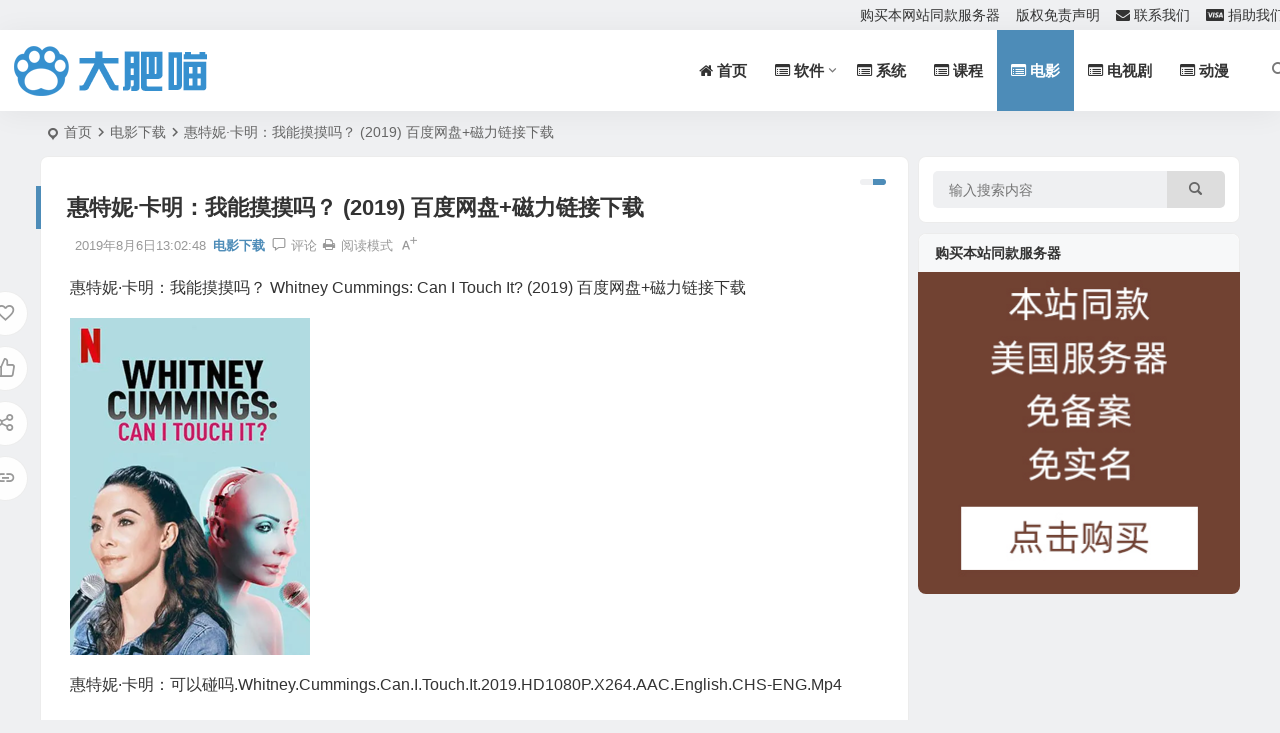

--- FILE ---
content_type: text/html; charset=UTF-8
request_url: https://www.dafeimiao.cn/archives/6917
body_size: 12646
content:
<!DOCTYPE html>
<html lang="zh-Hans">
<head>
<meta charset="UTF-8" />
<meta name="viewport" content="width=device-width, initial-scale=1.0, minimum-scale=1.0, maximum-scale=1.0, maximum-scale=0.0, user-scalable=no">
<meta http-equiv="Cache-Control" content="no-transform" />
<meta http-equiv="Cache-Control" content="no-siteapp" />
<title>惠特妮·卡明：我能摸摸吗？ (2019) 百度网盘+磁力链接下载 - 大肥喵</title>
<meta name="description" content="惠特妮·卡明：我能摸摸吗？ Whitney Cummings: Can I Touch It? (2019) 百度网盘+磁力链接下载" />
<meta name="keywords" content="" />
<meta property="og:type" content="acticle">
<meta property="og:locale" content="zh-Hans" />
<meta property="og:title" content="惠特妮·卡明：我能摸摸吗？ (2019) 百度网盘+磁力链接下载" />
<meta property="og:author" content="大肥喵" />
<meta property="og:image" content="https://www.dafeimiao.cn/wp-content/uploads/2019/08/f0a3cde77e832567.png" />
<meta property="og:site_name" content="大肥喵">
<meta property="og:description" content="惠特妮·卡明：我能摸摸吗？ Whitney Cummings: Can I Touch It? (2019) 百度网盘+磁力链接下载" />
<meta property="og:url" content="https://www.dafeimiao.cn/archives/6917" />
<meta property="og:release_date" content="2019-08-06 13:02:48" />
<link rel="shortcut icon" href="https://www.dafeimiao.cn/wp-content/uploads/2019/04/favicon.ico">
<link rel="apple-touch-icon" sizes="114x114" href="https://www.dafeimiao.cn/wp-content/uploads/2019/04/favicon.png" />
<link rel="pingback" href="https://www.dafeimiao.cn/xmlrpc.php">
<meta name='robots' content='max-image-preview:large' />
	<style>img:is([sizes="auto" i], [sizes^="auto," i]) { contain-intrinsic-size: 3000px 1500px }</style>
	<link rel='stylesheet' id='wp-block-library-css' href='https://www.dafeimiao.cn/wp-includes/css/dist/block-library/style.min.css' type='text/css' media='all' />
<style id='global-styles-inline-css' type='text/css'>
:root{--wp--preset--aspect-ratio--square: 1;--wp--preset--aspect-ratio--4-3: 4/3;--wp--preset--aspect-ratio--3-4: 3/4;--wp--preset--aspect-ratio--3-2: 3/2;--wp--preset--aspect-ratio--2-3: 2/3;--wp--preset--aspect-ratio--16-9: 16/9;--wp--preset--aspect-ratio--9-16: 9/16;--wp--preset--color--black: #000000;--wp--preset--color--cyan-bluish-gray: #abb8c3;--wp--preset--color--white: #ffffff;--wp--preset--color--pale-pink: #f78da7;--wp--preset--color--vivid-red: #cf2e2e;--wp--preset--color--luminous-vivid-orange: #ff6900;--wp--preset--color--luminous-vivid-amber: #fcb900;--wp--preset--color--light-green-cyan: #7bdcb5;--wp--preset--color--vivid-green-cyan: #00d084;--wp--preset--color--pale-cyan-blue: #8ed1fc;--wp--preset--color--vivid-cyan-blue: #0693e3;--wp--preset--color--vivid-purple: #9b51e0;--wp--preset--gradient--vivid-cyan-blue-to-vivid-purple: linear-gradient(135deg,rgba(6,147,227,1) 0%,rgb(155,81,224) 100%);--wp--preset--gradient--light-green-cyan-to-vivid-green-cyan: linear-gradient(135deg,rgb(122,220,180) 0%,rgb(0,208,130) 100%);--wp--preset--gradient--luminous-vivid-amber-to-luminous-vivid-orange: linear-gradient(135deg,rgba(252,185,0,1) 0%,rgba(255,105,0,1) 100%);--wp--preset--gradient--luminous-vivid-orange-to-vivid-red: linear-gradient(135deg,rgba(255,105,0,1) 0%,rgb(207,46,46) 100%);--wp--preset--gradient--very-light-gray-to-cyan-bluish-gray: linear-gradient(135deg,rgb(238,238,238) 0%,rgb(169,184,195) 100%);--wp--preset--gradient--cool-to-warm-spectrum: linear-gradient(135deg,rgb(74,234,220) 0%,rgb(151,120,209) 20%,rgb(207,42,186) 40%,rgb(238,44,130) 60%,rgb(251,105,98) 80%,rgb(254,248,76) 100%);--wp--preset--gradient--blush-light-purple: linear-gradient(135deg,rgb(255,206,236) 0%,rgb(152,150,240) 100%);--wp--preset--gradient--blush-bordeaux: linear-gradient(135deg,rgb(254,205,165) 0%,rgb(254,45,45) 50%,rgb(107,0,62) 100%);--wp--preset--gradient--luminous-dusk: linear-gradient(135deg,rgb(255,203,112) 0%,rgb(199,81,192) 50%,rgb(65,88,208) 100%);--wp--preset--gradient--pale-ocean: linear-gradient(135deg,rgb(255,245,203) 0%,rgb(182,227,212) 50%,rgb(51,167,181) 100%);--wp--preset--gradient--electric-grass: linear-gradient(135deg,rgb(202,248,128) 0%,rgb(113,206,126) 100%);--wp--preset--gradient--midnight: linear-gradient(135deg,rgb(2,3,129) 0%,rgb(40,116,252) 100%);--wp--preset--font-size--small: 13px;--wp--preset--font-size--medium: 20px;--wp--preset--font-size--large: 36px;--wp--preset--font-size--x-large: 42px;--wp--preset--spacing--20: 0.44rem;--wp--preset--spacing--30: 0.67rem;--wp--preset--spacing--40: 1rem;--wp--preset--spacing--50: 1.5rem;--wp--preset--spacing--60: 2.25rem;--wp--preset--spacing--70: 3.38rem;--wp--preset--spacing--80: 5.06rem;--wp--preset--shadow--natural: 6px 6px 9px rgba(0, 0, 0, 0.2);--wp--preset--shadow--deep: 12px 12px 50px rgba(0, 0, 0, 0.4);--wp--preset--shadow--sharp: 6px 6px 0px rgba(0, 0, 0, 0.2);--wp--preset--shadow--outlined: 6px 6px 0px -3px rgba(255, 255, 255, 1), 6px 6px rgba(0, 0, 0, 1);--wp--preset--shadow--crisp: 6px 6px 0px rgba(0, 0, 0, 1);}:where(.is-layout-flex){gap: 0.5em;}:where(.is-layout-grid){gap: 0.5em;}body .is-layout-flex{display: flex;}.is-layout-flex{flex-wrap: wrap;align-items: center;}.is-layout-flex > :is(*, div){margin: 0;}body .is-layout-grid{display: grid;}.is-layout-grid > :is(*, div){margin: 0;}:where(.wp-block-columns.is-layout-flex){gap: 2em;}:where(.wp-block-columns.is-layout-grid){gap: 2em;}:where(.wp-block-post-template.is-layout-flex){gap: 1.25em;}:where(.wp-block-post-template.is-layout-grid){gap: 1.25em;}.has-black-color{color: var(--wp--preset--color--black) !important;}.has-cyan-bluish-gray-color{color: var(--wp--preset--color--cyan-bluish-gray) !important;}.has-white-color{color: var(--wp--preset--color--white) !important;}.has-pale-pink-color{color: var(--wp--preset--color--pale-pink) !important;}.has-vivid-red-color{color: var(--wp--preset--color--vivid-red) !important;}.has-luminous-vivid-orange-color{color: var(--wp--preset--color--luminous-vivid-orange) !important;}.has-luminous-vivid-amber-color{color: var(--wp--preset--color--luminous-vivid-amber) !important;}.has-light-green-cyan-color{color: var(--wp--preset--color--light-green-cyan) !important;}.has-vivid-green-cyan-color{color: var(--wp--preset--color--vivid-green-cyan) !important;}.has-pale-cyan-blue-color{color: var(--wp--preset--color--pale-cyan-blue) !important;}.has-vivid-cyan-blue-color{color: var(--wp--preset--color--vivid-cyan-blue) !important;}.has-vivid-purple-color{color: var(--wp--preset--color--vivid-purple) !important;}.has-black-background-color{background-color: var(--wp--preset--color--black) !important;}.has-cyan-bluish-gray-background-color{background-color: var(--wp--preset--color--cyan-bluish-gray) !important;}.has-white-background-color{background-color: var(--wp--preset--color--white) !important;}.has-pale-pink-background-color{background-color: var(--wp--preset--color--pale-pink) !important;}.has-vivid-red-background-color{background-color: var(--wp--preset--color--vivid-red) !important;}.has-luminous-vivid-orange-background-color{background-color: var(--wp--preset--color--luminous-vivid-orange) !important;}.has-luminous-vivid-amber-background-color{background-color: var(--wp--preset--color--luminous-vivid-amber) !important;}.has-light-green-cyan-background-color{background-color: var(--wp--preset--color--light-green-cyan) !important;}.has-vivid-green-cyan-background-color{background-color: var(--wp--preset--color--vivid-green-cyan) !important;}.has-pale-cyan-blue-background-color{background-color: var(--wp--preset--color--pale-cyan-blue) !important;}.has-vivid-cyan-blue-background-color{background-color: var(--wp--preset--color--vivid-cyan-blue) !important;}.has-vivid-purple-background-color{background-color: var(--wp--preset--color--vivid-purple) !important;}.has-black-border-color{border-color: var(--wp--preset--color--black) !important;}.has-cyan-bluish-gray-border-color{border-color: var(--wp--preset--color--cyan-bluish-gray) !important;}.has-white-border-color{border-color: var(--wp--preset--color--white) !important;}.has-pale-pink-border-color{border-color: var(--wp--preset--color--pale-pink) !important;}.has-vivid-red-border-color{border-color: var(--wp--preset--color--vivid-red) !important;}.has-luminous-vivid-orange-border-color{border-color: var(--wp--preset--color--luminous-vivid-orange) !important;}.has-luminous-vivid-amber-border-color{border-color: var(--wp--preset--color--luminous-vivid-amber) !important;}.has-light-green-cyan-border-color{border-color: var(--wp--preset--color--light-green-cyan) !important;}.has-vivid-green-cyan-border-color{border-color: var(--wp--preset--color--vivid-green-cyan) !important;}.has-pale-cyan-blue-border-color{border-color: var(--wp--preset--color--pale-cyan-blue) !important;}.has-vivid-cyan-blue-border-color{border-color: var(--wp--preset--color--vivid-cyan-blue) !important;}.has-vivid-purple-border-color{border-color: var(--wp--preset--color--vivid-purple) !important;}.has-vivid-cyan-blue-to-vivid-purple-gradient-background{background: var(--wp--preset--gradient--vivid-cyan-blue-to-vivid-purple) !important;}.has-light-green-cyan-to-vivid-green-cyan-gradient-background{background: var(--wp--preset--gradient--light-green-cyan-to-vivid-green-cyan) !important;}.has-luminous-vivid-amber-to-luminous-vivid-orange-gradient-background{background: var(--wp--preset--gradient--luminous-vivid-amber-to-luminous-vivid-orange) !important;}.has-luminous-vivid-orange-to-vivid-red-gradient-background{background: var(--wp--preset--gradient--luminous-vivid-orange-to-vivid-red) !important;}.has-very-light-gray-to-cyan-bluish-gray-gradient-background{background: var(--wp--preset--gradient--very-light-gray-to-cyan-bluish-gray) !important;}.has-cool-to-warm-spectrum-gradient-background{background: var(--wp--preset--gradient--cool-to-warm-spectrum) !important;}.has-blush-light-purple-gradient-background{background: var(--wp--preset--gradient--blush-light-purple) !important;}.has-blush-bordeaux-gradient-background{background: var(--wp--preset--gradient--blush-bordeaux) !important;}.has-luminous-dusk-gradient-background{background: var(--wp--preset--gradient--luminous-dusk) !important;}.has-pale-ocean-gradient-background{background: var(--wp--preset--gradient--pale-ocean) !important;}.has-electric-grass-gradient-background{background: var(--wp--preset--gradient--electric-grass) !important;}.has-midnight-gradient-background{background: var(--wp--preset--gradient--midnight) !important;}.has-small-font-size{font-size: var(--wp--preset--font-size--small) !important;}.has-medium-font-size{font-size: var(--wp--preset--font-size--medium) !important;}.has-large-font-size{font-size: var(--wp--preset--font-size--large) !important;}.has-x-large-font-size{font-size: var(--wp--preset--font-size--x-large) !important;}
:where(.wp-block-post-template.is-layout-flex){gap: 1.25em;}:where(.wp-block-post-template.is-layout-grid){gap: 1.25em;}
:where(.wp-block-columns.is-layout-flex){gap: 2em;}:where(.wp-block-columns.is-layout-grid){gap: 2em;}
:root :where(.wp-block-pullquote){font-size: 1.5em;line-height: 1.6;}
</style>
<link rel='stylesheet' id='font-awesome-four-css' href='https://www.dafeimiao.cn/wp-content/plugins/font-awesome-4-menus/css/font-awesome.min.css' type='text/css' media='all' />
<link rel='stylesheet' id='begin-style-css' href='https://www.dafeimiao.cn/wp-content/themes/begin/style.css' type='text/css' media='all' />
<link rel='stylesheet' id='be-css' href='https://www.dafeimiao.cn/wp-content/themes/begin/css/be.css' type='text/css' media='all' />
<link rel='stylesheet' id='dashicons-css' href='https://www.dafeimiao.cn/wp-includes/css/dashicons.min.css' type='text/css' media='all' />
<link rel='stylesheet' id='fonts-css' href='https://www.dafeimiao.cn/wp-content/themes/begin/css/fonts/fonts.css' type='text/css' media='all' />
<link rel='stylesheet' id='blocks-front-css' href='https://www.dafeimiao.cn/wp-content/themes/begin/css/blocks-front.css' type='text/css' media='all' />
<link rel='stylesheet' id='highlight-css' href='https://www.dafeimiao.cn/wp-content/themes/begin/css/highlight.css' type='text/css' media='all' />
<link rel='stylesheet' id='prettify_normal-css' href='https://www.dafeimiao.cn/wp-content/themes/begin/css/prettify-normal.css' type='text/css' media='all' />
<link rel='stylesheet' id='be_audio-css' href='https://www.dafeimiao.cn/wp-content/themes/begin/css/player.css' type='text/css' media='all' />
<script type="text/javascript" src="https://www.dafeimiao.cn/wp-includes/js/jquery/jquery.min.js" id="jquery-core-js"></script>
<script type="text/javascript" src="https://www.dafeimiao.cn/wp-includes/js/jquery/jquery-migrate.min.js" id="jquery-migrate-js"></script>
<script type="text/javascript" src="https://www.dafeimiao.cn/wp-content/themes/begin/js/jquery.lazyload.js" id="lazyload-js"></script>
<link rel="canonical" href="https://www.dafeimiao.cn/archives/6917" />
<script type="application/ld+json">{"@context": "https://schema.org","@type": "BreadcrumbList","itemListElement": [{"@type": "ListItem","position": 1,"name": "Home","item": "https://www.dafeimiao.cn/"},{"@type": "ListItem","position": 2,"name": "电影下载","item": "https://www.dafeimiao.cn/category/dianying"},{"@type": "ListItem","position": 3,"name": "惠特妮·卡明：我能摸摸吗？ (2019) 百度网盘+磁力链接下载","item": "https://www.dafeimiao.cn/archives/6917"}]}</script>
</head>
<body class="wp-singular post-template-default single single-post postid-6917 single-format-standard wp-theme-begin 68c7">
<script>const SITE_ID = window.location.hostname;if (localStorage.getItem(SITE_ID + '-beNightMode')) {document.body.className += ' night';}</script>
<div id="page" class="hfeed site beaos debug">
<header id="masthead" class="site-header site-header-s nav-extend">
	<div id="header-main" class="header-main top-nav-show">
				<nav id="header-top" class="header-top nav-glass">
			<div class="nav-top betip">
	
	<div class="nav-menu-top-box betip">
		<div class="nav-menu-top">
			<div class="menu-s-container"><ul id="menu-s" class="top-menu"><li id="menu-item-8783" class="menu-item menu-item-type-custom menu-item-object-custom menu-item-8783 mega-menu menu-max-col"><a href="https://www.rainyun.com/NTUwMjAz_">购买本网站同款服务器</a></li>
<li id="menu-item-7977" class="menu-item menu-item-type-post_type menu-item-object-page menu-item-7977 mega-menu menu-max-col"><a href="https://www.dafeimiao.cn/shengming">版权免责声明</a></li>
<li id="menu-item-20" class="menu-item menu-item-type-post_type menu-item-object-page menu-item-20 mega-menu menu-max-col"><a href="https://www.dafeimiao.cn/lianxiwomen"><i class="fa fa-envelope"></i><span class="fontawesome-text"> 联系我们</span></a></li>
<li id="menu-item-3554" class="menu-item menu-item-type-post_type menu-item-object-page menu-item-3554 mega-menu menu-max-col"><a href="https://www.dafeimiao.cn/juanzhuwomen"><i class="fa fa-cc-visa"></i><span class="fontawesome-text"> 捐助我们</span></a></li>
</ul></div>		</div>
				</div>
</div>
		</nav>
				<div id="menu-container" class="be-menu-main menu-glass">
			<div id="navigation-top" class="navigation-top menu_c">
				<div class="be-nav-box">
					<div class="be-nav-l">
						<div class="be-nav-logo">
															<div class="logo-site logo-txt">
																
			<a href="https://www.dafeimiao.cn/">
			<img class="begd" src="https://www.dafeimiao.cn/wp-content/uploads/2019/04/logo.png" title="大肥喵" style="height: 50px;" alt="大肥喵" rel="home">
							<span class="site-name">大肥喵</span>
					</a>
	
								</div>
														</div>

											</div>

					<div class="be-nav-r">
													<div class="be-nav-wrap betip">
								<div id="site-nav-wrap" class="site-nav-main" style="margin-right: 10px">
									<div id="sidr-close">
										<div class="toggle-sidr-close"></div>
									</div>
									<nav id="site-nav" class="main-nav nav-ace">
																<div id="navigation-toggle" class="menu-but bars"><div class="menu-but-box"><div class="heng"></div></div></div>
			
		<div class="menu-dafeimiao-container"><ul id="menu-dafeimiao" class="down-menu nav-menu"><li id="menu-item-16" class="menu-item menu-item-type-custom menu-item-object-custom menu-item-home menu-item-16 mega-menu menu-max-col"><a href="https://www.dafeimiao.cn/"><i class="fa fa-home"></i><span class="fontawesome-text"> 首页</span></a></li>
<li id="menu-item-31" class="menu-item menu-item-type-taxonomy menu-item-object-category menu-item-has-children menu-item-31 mega-menu menu-max-col"><a href="https://www.dafeimiao.cn/category/ruanjian"><i class="fa fa-list-alt"></i><span class="fontawesome-text"> 软件</span></a>
<ul class="sub-menu">
	<li id="menu-item-33" class="menu-item menu-item-type-taxonomy menu-item-object-category menu-item-33 mega-menu menu-max-col"><a href="https://www.dafeimiao.cn/category/ruanjian/diannaoruanjian"><i class="fa fa-windows"></i><span class="fontawesome-text"> 电脑软件</span></a></li>
	<li id="menu-item-32" class="menu-item menu-item-type-taxonomy menu-item-object-category menu-item-32 mega-menu menu-max-col"><a href="https://www.dafeimiao.cn/category/ruanjian/anzhuoruanjian"><i class="fa fa-android"></i><span class="fontawesome-text"> 安卓软件</span></a></li>
	<li id="menu-item-452" class="menu-item menu-item-type-taxonomy menu-item-object-category menu-item-452 mega-menu menu-max-col"><a href="https://www.dafeimiao.cn/category/ruanjian/iosruanjian"><i class="fa fa-apple"></i><span class="fontawesome-text"> iOS软件</span></a></li>
	<li id="menu-item-2200" class="menu-item menu-item-type-taxonomy menu-item-object-category menu-item-2200 mega-menu menu-max-col"><a href="https://www.dafeimiao.cn/category/ruanjian/macruanjian"><i class="fa fa-apple"></i><span class="fontawesome-text"> MAC软件</span></a></li>
	<li id="menu-item-437" class="menu-item menu-item-type-taxonomy menu-item-object-category menu-item-437 mega-menu menu-max-col"><a href="https://www.dafeimiao.cn/category/ruanjian/qitaruanjian"><i class="fa fa-wrench"></i><span class="fontawesome-text"> 其他软件</span></a></li>
</ul>
</li>
<li id="menu-item-8508" class="menu-item menu-item-type-taxonomy menu-item-object-category menu-item-8508 mega-menu menu-max-col"><a href="https://www.dafeimiao.cn/category/os"><i class="fa fa-list-alt"></i><span class="fontawesome-text"> 系统</span></a></li>
<li id="menu-item-3025" class="menu-item menu-item-type-taxonomy menu-item-object-category menu-item-3025 mega-menu menu-max-col"><a href="https://www.dafeimiao.cn/category/kecheng"><i class="fa fa-list-alt"></i><span class="fontawesome-text"> 课程</span></a></li>
<li id="menu-item-2062" class="menu-item menu-item-type-taxonomy menu-item-object-category current-post-ancestor current-menu-parent current-post-parent menu-item-2062 mega-menu menu-max-col"><a href="https://www.dafeimiao.cn/category/dianying"><i class="fa fa-list-alt"></i><span class="fontawesome-text"> 电影</span></a></li>
<li id="menu-item-8539" class="menu-item menu-item-type-taxonomy menu-item-object-category menu-item-8539 mega-menu menu-max-col"><a href="https://www.dafeimiao.cn/category/dianshiju"><i class="fa fa-list-alt"></i><span class="fontawesome-text"> 电视剧</span></a></li>
<li id="menu-item-3023" class="menu-item menu-item-type-taxonomy menu-item-object-category menu-item-3023 mega-menu menu-max-col"><a href="https://www.dafeimiao.cn/category/dongman"><i class="fa fa-list-alt"></i><span class="fontawesome-text"> 动漫</span></a></li>
</ul></div>
									</nav>
									<div class="clear"></div>

									<div class="sidr-login">
													<div class="mobile-login-point">
			<div class="mobile-login-author-back"><img src="https://s3.ax1x.com/2020/11/28/DsgTPI.jpg" alt="bj"></div>
		</div>
										</div>
								</div>
																</div>
						
																					<span class="nav-search"></span>
													
											</div>

									</div>
				<div class="clear"></div>
			</div>
		</div>
	</div>
				</header>
<div id="search-main" class="search-main">
	<div class="search-box fadeInDown animated">
		<div class="off-search-a"></div>
		<div class="search-area">
			<div class="search-wrap betip">
									<div class="search-tabs">
					<div class="search-item searchwp"><span class="search-wp">站内</span></div>					<div class="search-item searchbaidu"><span class="search-baidu">百度</span></div>					<div class="search-item searchgoogle"><span class="search-google">谷歌</span></div>					<div class="search-item searchbing"><span class="search-bing">必应</span></div>					<div class="search-item searchsogou"><span class="search-sogou">搜狗</span></div>					<div class="search-item search360"><span class="search-360">360</span></div>				</div>
				<div class="clear"></div>
									<div class="search-wp tab-search searchbar">
						<form method="get" id="searchform-so" autocomplete="off" action="https://www.dafeimiao.cn/">
							<span class="search-input">
								<input type="text" value="" name="s" id="so" class="search-focus wp-input" placeholder="输入关键字" required />
								<button type="submit" id="searchsubmit-so" class="sbtu"><i class="be be-search"></i></button>
							</span>
														<div class="clear"></div>
						</form>
					</div>
				
								<div class="search-baidu tab-search searchbar">
					<script>
					function g(formname) {
						var url = "https://www.baidu.com/baidu";
						if (formname.s[1].checked) {
							formname.ct.value = "2097152";
						} else {
							formname.ct.value = "0";
						}
						formname.action = url;
						return true;
					}
					</script>
					<form name="f1" onsubmit="return g(this)" target="_blank" autocomplete="off">
						<span class="search-input">
							<input name=word class="swap_value search-focus baidu-input" placeholder="百度一下" />
							<input name=tn type=hidden value="bds" />
							<input name=cl type=hidden value="3" />
							<input name=ct type=hidden />
							<input name=si type=hidden value="dafeimiao.cn" />
							<button type="submit" id="searchbaidu" class="search-close"><i class="be be-baidu"></i></button>
							<input name=s class="choose" type=radio />
							<input name=s class="choose" type=radio checked />
						</span>
					</form>
				</div>
				
									<div class="search-google tab-search searchbar">
						<form method="get" id="googleform" action="https://cse.google.com/cse" target="_blank" autocomplete="off">
							<span class="search-input">
								<input type="text" value="" name="q" id="google" class="search-focus google-input" placeholder="Google" />
								<input type="hidden" name="cx" value="005077649218303215363:ngrflw3nv8m" />
								<input type="hidden" name="ie" value="UTF-8" />
								<button type="submit" id="googlesubmit" class="search-close"><i class="cx cx-google"></i></button>
							</span>
						</form>
					</div>
				
								<div class="search-bing tab-search searchbar">
					<form method="get" id="bingform" action="https://www.bing.com/search" target="_blank" autocomplete="off" >
						<span class="search-input">
							<input type="text" value="" name="q" id="bing" class="search-focus bing-input" placeholder="Bing" />
							<input type="hidden" name="q1" value="site:dafeimiao.cn">
							<button type="submit" id="bingsubmit" class="sbtu"><i class="cx cx-bing"></i></button>
						</span>
					</form>
				</div>
				
								<div class="search-sogou tab-search searchbar">
					<form action="https://www.sogou.com/web" target="_blank" name="sogou_queryform" autocomplete="off">
						<span class="search-input">
							<input type="text" placeholder="上网从搜狗开始" name="query" class="search-focus sogou-input">
							<button type="submit" id="sogou_submit" class="search-close" onclick="check_insite_input(document.sogou_queryform, 1)"><i class="cx cx-Sougou"></i></button>
							<input type="hidden" name="insite" value="dafeimiao.cn">
						</span>
					</form>
				</div>
				
								<div class="search-360 tab-search searchbar">
					<form action="https://www.so.com/s" target="_blank" id="so360form" autocomplete="off">
						<span class="search-input">
							<input type="text" placeholder="360搜索" name="q" id="so360_keyword" class="search-focus input-360">
							<button type="submit" id="so360_submit" class="search-close"><i class="cx cx-liu"></i></button>
							<input type="hidden" name="ie" value="utf-8">
							<input type="hidden" name="src" value="zz_dafeimiao.cn">
							<input type="hidden" name="site" value="dafeimiao.cn">
							<input type="hidden" name="rg" value="1">
							<input type="hidden" name="inurl" value="">
						</span>
					</form>
				</div>
				
				<div class="clear"></div>

									<div class="search-hot-main">
						<div class="recently-searches"><h3 class="searches-title recently-searches-title"><i class="be be-favoriteoutline"></i>热门搜索</h3><ul class="recently-searches"></ul></div>					</div>
												<div class="clear"></div>
			</div>
		</div>
	</div>
	<div class="off-search"></div>
</div>			
						<nav class="bread">
			<div class="be-bread">
				<div class="breadcrumb"><span class="seat"></span><span class="home-text"><a href="https://www.dafeimiao.cn/" rel="bookmark">首页</a></span><span class="home-text"><i class="be be-arrowright"></i></span><span><a href="https://www.dafeimiao.cn/category/dianying">电影下载</a></span><i class="be be-arrowright"></i><span class="current">惠特妮·卡明：我能摸摸吗？ (2019) 百度网盘+磁力链接下载</span></div>			</div>
		</nav>
			
					



<nav class="submenu-nav header-sub">
		<div class="clear"></div>
</nav>
			
	<div id="content" class="site-content site-small site-no-roll">
			<div class="like-left-box fds">
			<div class="like-left fadeInDown animated">			<div class="sharing-box betip" data-aos="zoom-in">
						<a class="be-btn-beshare be-btn-donate use-beshare-donate-btn" rel="external nofollow" data-hover="打赏"><div class="arrow-share"></div></a>	<a class="be-btn-beshare be-btn-like use-beshare-like-btn" data-count="" rel="external nofollow">
		<span class="sharetip bz like-number">
			点赞		</span>
		<div class="triangle-down"></div>
	</a>		<a class="be-btn-beshare be-btn-share use-beshare-social-btn" rel="external nofollow" data-hover="分享"><div class="arrow-share"></div></a>			<span class="post-link">https://www.dafeimiao.cn/archives/6917</span>
								<a class="tooltip be-btn-beshare be-btn-link be-btn-link-b use-beshare-link-btn" rel="external nofollow" onclick="myFunction()" onmouseout="outFunc()"><span class="sharetip bz copytip">复制链接</span></a>
			<a class="tooltip be-btn-beshare be-btn-link be-btn-link-l use-beshare-link-btn" rel="external nofollow" onclick="myFunction()" onmouseout="outFunc()"><span class="sharetip bz copytipl">复制链接</span></a>
						</div>
	</div>
		</div>
	
		<div id="primary" class="content-area">

		<main id="main" class="be-main site-main code-css" role="main">

			
				<article id="post-6917" class="post-item post ms">
		
			<header class="entry-header">
												<h1 class="entry-title">惠特妮·卡明：我能摸摸吗？ (2019) 百度网盘+磁力链接下载</h1>									</header>

		<div class="entry-content">
			
			<div class="begin-single-meta"><span class="single-meta-area"><span class="meta-date"><a href="https://www.dafeimiao.cn/archives/date/2019/08/06" rel="bookmark" target="_blank"><time datetime="2019-08-06 13:02:48">2019年8月6日13:02:48</time></a></span><span class="meta-cat"><a href="https://www.dafeimiao.cn/category/dianying" rel="category tag">电影下载</a></span><span class="comment"><a href="https://www.dafeimiao.cn/archives/6917#respond"><i class="be be-speechbubble ri"></i><span class="comment-qa"></span><em>评论</em></a></span><span class="print"><a href="javascript:printme()" target="_self" title="打印"><i class="be be-print"></i></a></span><span class="word-time"></span><span class="reading-open">阅读模式</span><span class="fontadd"><i class="dashicons dashicons-editor-textcolor"></i><i class="xico dashicons dashicons-plus-alt2"></i></span></span></div><span class="reading-close"><i class="be be-cross"></i></span><span class="s-hide" title="侧边栏"><span class="off-side"></span></span>
							<div class="single-content">
																<p>惠特妮·卡明：我能摸摸吗？ Whitney Cummings: Can I Touch It? (2019) 百度网盘+磁力链接下载</p>
<p><img alt="惠特妮·卡明：我能摸摸吗？ (2019) 百度网盘+磁力链接下载" fetchpriority="high" decoding="async" src="https://www.dafeimiao.cn/wp-content/uploads/2019/08/f0a3cde77e832567.png" width="240" height="337" class="alignnone size-full wp-image-6918" /></p>
<p>惠特妮·卡明：可以碰吗.Whitney.Cummings.Can.I.Touch.It.2019.HD1080P.X264.AAC.English.CHS-ENG.Mp4</p>
<p>下载地址一：<a href="magnet:?xt=urn:btih:7FBD822CEC3C32F761E403EFEAEBA3EE226801C9" rel="external nofollow" target="_blank">磁力链接</a></p>
<p>下载地址二：<a href="https://pan.baidu.com/s/1BIpaB8bqVfW5BgJJXjbwjg" rel="external nofollow" target="_blank">百度网盘</a> 提取码：qa53</p>
				</div>

			
			
									<div class="turn-small"></div>							<div class="sharing-box betip" data-aos="zoom-in">
						<a class="be-btn-beshare be-btn-donate use-beshare-donate-btn" rel="external nofollow" data-hover="打赏"><div class="arrow-share"></div></a>	<a class="be-btn-beshare be-btn-like use-beshare-like-btn" data-count="" rel="external nofollow">
		<span class="sharetip bz like-number">
			点赞		</span>
		<div class="triangle-down"></div>
	</a>		<a class="be-btn-beshare be-btn-share use-beshare-social-btn" rel="external nofollow" data-hover="分享"><div class="arrow-share"></div></a>			<span class="post-link">https://www.dafeimiao.cn/archives/6917</span>
								<a class="tooltip be-btn-beshare be-btn-link be-btn-link-b use-beshare-link-btn" rel="external nofollow" onclick="myFunction()" onmouseout="outFunc()"><span class="sharetip bz copytip">复制链接</span></a>
			<a class="tooltip be-btn-beshare be-btn-link be-btn-link-l use-beshare-link-btn" rel="external nofollow" onclick="myFunction()" onmouseout="outFunc()"><span class="sharetip bz copytipl">复制链接</span></a>
						</div>
			
	<div class="content-empty"></div>
		<footer class="single-footer">
		<div class="single-cat-tag"><div class="single-cat">&nbsp;</div></div>	</footer>

				<div class="clear"></div>
	</div>

	</article>


				
													
				
				
				
				
				<nav class="post-nav-img betip" data-aos=fade-up>
					<div class="nav-img-box post-previous-box ms">
					<figure class="nav-thumbnail"><a class="sc" rel="bookmark"  href="https://www.dafeimiao.cn/archives/6914"><img src="https://www.dafeimiao.cn/wp-content/themes/begin/prune.php?src=https://www.dafeimiao.cn/wp-content/uploads/2019/08/fc1aaeb9b57df1b9.png&w=280&h=210&a=&zc=1" alt="作家的谎言 (2018) 百度网盘+磁力链接下载" width="280" height="210"></a></figure>
					<a href="https://www.dafeimiao.cn/archives/6914">
						<div class="nav-img post-previous-img">
							<div class="post-nav">上一篇</div>
							<div class="nav-img-t">作家的谎言 (2018) 百度网盘+磁力链接下载</div>
						</div>
					</a>
				</div>
								<div class="nav-img-box post-next-box ms">
					<figure class="nav-thumbnail"><a class="sc" rel="bookmark"  href="https://www.dafeimiao.cn/archives/6920"><img src="https://www.dafeimiao.cn/wp-content/themes/begin/prune.php?src=https://www.dafeimiao.cn/wp-content/uploads/2019/08/d7c74997d9038ff9.png&w=280&h=210&a=&zc=1" alt="报仇雪恨 (2018) 百度网盘+磁力链接下载" width="280" height="210"></a></figure>
					<a href="https://www.dafeimiao.cn/archives/6920">
						<div class="nav-img post-next-img">
							<div class="post-nav">下一篇</div>
							<div class="nav-img-t">报仇雪恨 (2018) 百度网盘+磁力链接下载</div>
						</div>
					</a>
				</div>
							<div class="clear"></div>
</nav>

				
					
	
<!-- 引用 -->

<div id="comments" class="comments-area">
	
	
			<div class="scroll-comments"></div>
		<div id="respond" class="comment-respond ms" data-aos=fade-up>
							<form action="https://www.dafeimiao.cn/wp-comments-post.php" method="post" id="commentform">
											<div class="comment-user-inf">
															<div class="user-avatar load">
																		<img alt="匿名" src="[data-uri]" data-original="https://s2.ax1x.com/2019/06/08/VDaRbV.jpg">
								</div>
														<div class="comment-user-inc">
																	<h3 id="reply-title" class="comment-reply-title"><span>发表评论</span></h3>
																<span class="comment-user-name">匿名网友</span>
							</div>
						</div>
					
																<div class="gravatar-apply">
							<a href="https://weavatar.com/" rel="external nofollow" target="_blank" title="申请头像"></a>						</div>
										<div class="comment-form-comment">
													<textarea id="comment" class="dah" name="comment" rows="4" tabindex="30" placeholder="赠人玫瑰，手留余香..." onfocus="this.placeholder=''" onblur="this.placeholder='赠人玫瑰，手留余香...'"></textarea>
												<div class="comment-tool">
														<a class="emoji comment-tool-btn dahy" href="" title="表情"><i class="be be-insertemoticon"></i></a>							<span class="pre-button" title="代码高亮"><span class="dashicons dashicons-editor-code"></span></span>															<div class="emoji-box">
									<script type="text/javascript">
function grin(obj) { 
	var val = document.getElementById('comment').value; 
	document.getElementById('comment').value = val + " " + obj + " "; 
}
</script>
<a href="javascript:grin(':?:')"><img src="https://www.dafeimiao.cn/wp-content/themes/begin/img/smilies/icon_question.gif" alt=":?:" title="疑问"></a>
<a href="javascript:grin(':razz:')"><img src="https://www.dafeimiao.cn/wp-content/themes/begin/img/smilies/icon_razz.gif" alt=":razz:" title="调皮"></a>
<a href="javascript:grin(':sad:')"><img src="https://www.dafeimiao.cn/wp-content/themes/begin/img/smilies/icon_sad.gif" alt=":sad:" title="难过"></a>
<a href="javascript:grin(':evil:')"><img src="https://www.dafeimiao.cn/wp-content/themes/begin/img/smilies/icon_evil.gif" alt=":evil:" title="抠鼻"></a>
<a href="javascript:grin(':!:')"><img src="https://www.dafeimiao.cn/wp-content/themes/begin/img/smilies/icon_exclaim.gif" alt=":!:" title="吓"></a>
<a href="javascript:grin(':smile:')"><img src="https://www.dafeimiao.cn/wp-content/themes/begin/img/smilies/icon_smile.gif" alt=":smile:" title="微笑"></a>
<a href="javascript:grin(':oops:')"><img src="https://www.dafeimiao.cn/wp-content/themes/begin/img/smilies/icon_redface.gif" alt=":oops:" title="憨笑"></a>
<a href="javascript:grin(':grin:')"><img src="https://www.dafeimiao.cn/wp-content/themes/begin/img/smilies/icon_biggrin.gif" alt=":grin:" title="坏笑"></a>
<a href="javascript:grin(':eek:')"><img src="https://www.dafeimiao.cn/wp-content/themes/begin/img/smilies/icon_surprised.gif" alt=":eek:" title="惊讶"></a>
<a href="javascript:grin(':shock:')"><img src="https://www.dafeimiao.cn/wp-content/themes/begin/img/smilies/icon_eek.gif" alt=":shock:" title="发呆"></a>
<a href="javascript:grin(':???:')"><img src="https://www.dafeimiao.cn/wp-content/themes/begin/img/smilies/icon_confused.gif" alt=":???:" title="撇嘴"></a>
<a href="javascript:grin(':cool:')"><img src="https://www.dafeimiao.cn/wp-content/themes/begin/img/smilies/icon_cool.gif" alt=":cool:" title="大兵"></a>
<a href="javascript:grin(':lol:')"><img src="https://www.dafeimiao.cn/wp-content/themes/begin/img/smilies/icon_lol.gif" alt=":lol:" title="偷笑"></a>
<a href="javascript:grin(':mad:')"><img src="https://www.dafeimiao.cn/wp-content/themes/begin/img/smilies/icon_mad.gif" alt=":mad:" title="咒骂"></a>
<a href="javascript:grin(':twisted:')"><img src="https://www.dafeimiao.cn/wp-content/themes/begin/img/smilies/icon_twisted.gif" alt=":twisted:" title="发怒"></a>
<a href="javascript:grin(':roll:')"><img src="https://www.dafeimiao.cn/wp-content/themes/begin/img/smilies/icon_rolleyes.gif" alt=":roll:" title="白眼"></a>
<a href="javascript:grin(':wink:')"><img src="https://www.dafeimiao.cn/wp-content/themes/begin/img/smilies/icon_wink.gif" alt=":wink:" title="鼓掌"></a>
<a href="javascript:grin(':idea:')"><img src="https://www.dafeimiao.cn/wp-content/themes/begin/img/smilies/icon_idea.gif" alt=":idea:" title="酷"></a>
<a href="javascript:grin(':arrow:')"><img src="https://www.dafeimiao.cn/wp-content/themes/begin/img/smilies/icon_arrow.gif" alt=":arrow:" title="擦汗"></a>
<a href="javascript:grin(':neutral:')"><img src="https://www.dafeimiao.cn/wp-content/themes/begin/img/smilies/icon_neutral.gif" alt=":neutral:" title="亲亲"></a>
<a href="javascript:grin(':cry:')"><img src="https://www.dafeimiao.cn/wp-content/themes/begin/img/smilies/icon_cry.gif" alt=":cry:" title="大哭"></a>
<a href="javascript:grin(':mrgreen:')"><img src="https://www.dafeimiao.cn/wp-content/themes/begin/img/smilies/icon_mrgreen.gif" alt=":mrgreen:" title="呲牙"></a>								</div>
																				</div>
					</div>

											<div class="comment-info-area author-form">
							<div id="comment-author-info" class="comment-info">
								<p class="comment-form-author pcd">
									<label class="dah" for="author">昵称</label>
									<input type="text" name="author" id="author" class="commenttext dah" value="" tabindex="31" required="required" />
									<span class="required"><i class="cx cx-gerenzhongxin-m"></i></span>
								</p>
																	<p class="comment-form-email pcd">
										<label class="dah" for="email">邮箱</label>
										<input type="text" name="email" id="email" class="commenttext dah" value="" tabindex="32" required="required" />
										<span class="required"><i class="dashicons dashicons-email"></i></span>
									</p>

																			<p class="comment-form-url pcd pcd-url">
											<label class="dah" for="url">网址</label>
											<input type="text" name="url" id="url" class="commenttext dah" value="" tabindex="33" />
											<span class="required"><i class="dashicons dashicons-admin-site"></i></span>
										</p>
																								</div>
						</div>
													<p class="comment-form-url">
								<label class="dah no-label" for="url">Address
									<input type="text" id="address" class="dah address" name="address" placeholder="">
								</label>
							</p>
											
					<p class="form-submit">
													<button type="button" class="button-primary">提交</button>
												<span class="cancel-reply"><a rel="nofollow" id="cancel-comment-reply-link" href="/archives/6917#respond" style="display:none;">取消</a></span>
					</p>

						<div class="slidercaptcha-box">
		<div class="bec-slidercaptcha bec-card">
			<div class="becclose"></div>
			<div class="refreshimg"></div>
			<div class="bec-card-header">
				<span>拖动滑块以完成验证</span>
			</div>
			<div class="bec-card-body"><div data-heading="拖动滑块以完成验证" data-slider="向右滑动完成拼图" data-tryagain="请再试一次" data-form="login" class="bec-captcha"></div></div>
		</div>
	</div>
	
					<input type='hidden' name='comment_post_ID' value='6917' id='comment_post_ID' />
<input type='hidden' name='comment_parent' id='comment_parent' value='0' />
				</form>

	 				</div>
	
	
</div>

			
		</main>
	</div>

<div id="sidebar" class="widget-area all-sidebar">

	
			<aside id="search-3" class="widget widget_search ms" data-aos="fade-up"><div class="searchbar">
	<form method="get" id="searchform" action="https://www.dafeimiao.cn/" autocomplete="off">
		<span class="search-input">
			<input type="text" value="" name="s" id="s" placeholder="输入搜索内容" required />
			<button type="submit" id="searchsubmit"><i class="be be-search"></i></button>
		</span>
		<div class="clear"></div>
	</form>
</div><div class="clear"></div></aside><aside id="media_image-4" class="widget widget_media_image ms" data-aos="fade-up"><h3 class="widget-title">购买本站同款服务器</h3><a href="https://www.rainyun.com/NTUwMjAz_"><img width="321" height="321" src="https://www.dafeimiao.cn/wp-content/uploads/2025/06/adyu1.jpg" class="image wp-image-9077  attachment-full size-full" alt="" style="max-width: 100%; height: auto;" decoding="async" loading="lazy" /></a><div class="clear"></div></aside>				
	</div>

<div class="clear"></div></div>
<div class="clear"></div>
<div id="footer-widget-box" class="footer-site-widget">
		<div class="footer-widget footer-widget-3">
		<div class="footer-widget-item">
			<aside id="text-2" class="widget widget_text" data-aos="fade-up"><h3 class="widget-title"><span class="s-icon"></span>联系我们：</h3>			<div class="textwidget"><p>邮箱：2793491871@qq.com</p>
<p>（广告合作、侵权删除都可以联系）</p>
</div>
		<div class="clear"></div></aside>		</div>
							<div class="clear"></div>
	</div>
</div>
<footer id="colophon" class="site-footer" role="contentinfo">
	<div class="site-info">
		<div class="site-copyright">
			<p>Copyright © 2025 <a href="https://www.dafeimiao.cn/">大肥喵</a></p>
<p><a href="https://www.dafeimiao.cn/sitemap.xml">XML Sitemap</a></p>
<p>服务器来自<span style="color: #ff0000;"><a style="color: #ff0000;" href="https://www.rainyun.com/NTUwMjAz_" target="_blank" rel="noopener">雨云</a></span></p>
		</div>
		<div class="add-info">
			<script>
var _hmt = _hmt || [];
(function() {
  var hm = document.createElement("script");
  hm.src = "https://hm.baidu.com/hm.js?91cfa5b0269d3910f800273912eaf827";
  var s = document.getElementsByTagName("script")[0]; 
  s.parentNode.insertBefore(hm, s);
})();
</script>			<div class="clear"></div>
											</div>
					<div class="clear"></div>
	</div>
				<ul id="scroll" class="scroll scroll-but">
						<li class="toc-scroll toc-no"><span class="toc-button fo ms"><i class="be be-sort"></i></span><div class="toc-prompt"><div class="toc-arrow dah">目录<i class="be be-playarrow"></i></div></div></li>
			
	
	
			<li>
			<span class="scroll-h ms fo scroll-load">
									<span class="progresswrap">
						<svg class="progress-circle">
							<circle stroke="var(--inactive-color)" />
							<circle class="progress-value" stroke="var(--color)" style="stroke-dasharray: calc( 2 * 3.1415 * (var(--size) - var(--border-width)) / 2 * (var(--percent) / 100)), 1000" />
						</svg>
					</span>

					<span class="scroll-percentage"></span>								<i class="be be-arrowup"></i>
			</span>
		</li>
		<li><span class="scroll-b ms fo"><i class="be be-arrowdown"></i></span></li>	<li class="foh"><a class="scroll-home ms fo" href="https://www.dafeimiao.cn/" rel="home"><i class="be be-home"></i></a></li>				<ul class="night-day">
			<li class="foh"><span class="night-main"><span class="m-night fo ms"><span class="m-moon"><span></span></span></span></span></li>
			<li class="foh"><span class="m-day fo ms"><i class="be be-loader"></i></span></li>
		</ul>
			<li class="gb2-site foh"><a id="gb2big5" class="ms fo"><span class="dah">繁</span></a></li>		
											
		</ul>
								<script type="speculationrules">
{"prefetch":[{"source":"document","where":{"and":[{"href_matches":"\/*"},{"not":{"href_matches":["\/wp-*.php","\/wp-admin\/*","\/wp-content\/uploads\/*","\/wp-content\/*","\/wp-content\/plugins\/*","\/wp-content\/themes\/begin\/*","\/*\\?(.+)"]}},{"not":{"selector_matches":"a[rel~=\"nofollow\"]"}},{"not":{"selector_matches":".no-prefetch, .no-prefetch a"}}]},"eagerness":"conservative"}]}
</script>
<script>window._betip = { uri:"https://www.dafeimiao.cn/wp-content/themes/begin/" }</script><script type="text/javascript" id="captcha-js-extra">
/* <![CDATA[ */
var verify_ajax = {"ajax_url":"https:\/\/www.dafeimiao.cn\/wp-admin\/admin-ajax.php","img_url":"https:\/\/www.dafeimiao.cn\/wp-content\/themes\/begin\/img\/default\/captcha\/"};
/* ]]> */
</script>
<script type="text/javascript" src="https://www.dafeimiao.cn/wp-content/themes/begin/js/captcha.js" id="captcha-js"></script>
<script type="text/javascript" src="https://www.dafeimiao.cn/wp-includes/js/clipboard.min.js" id="clipboard-js"></script>
<script type="text/javascript" id="superfish-js-extra">
/* <![CDATA[ */
var assetsData = {"postID":"6917"};
var homeData = {"homeurl":"https:\/\/www.dafeimiao.cn"};
/* ]]> */
</script>
<script type="text/javascript" src="https://www.dafeimiao.cn/wp-content/themes/begin/js/superfish.js" id="superfish-js"></script>
<script type="text/javascript" id="superfish-js-after">
/* <![CDATA[ */
var fallwidth = {fall_width: 233};
/* ]]> */
</script>
<script type="text/javascript" src="https://www.dafeimiao.cn/wp-content/themes/begin/js/begin-script.js" id="be_script-js"></script>
<script type="text/javascript" id="be_script-js-after">
/* <![CDATA[ */
var ajax_content = {"ajax_url":"https:\/\/www.dafeimiao.cn\/wp-admin\/admin-ajax.php"};var Offset = {"header_h":"80"};var captcha = {"verify":"1"};var emilc = {"ecy":"1"};var aosstate = {"aos":"1"};
var bea_ajax_params = {"bea_ajax_nonce":"5d912c4c04","bea_ajax_url":"https:\/\/www.dafeimiao.cn\/wp-admin\/admin-ajax.php"};var be_mail_contact_form = {"mail_ajaxurl":"https:\/\/www.dafeimiao.cn\/wp-admin\/admin-ajax.php"};var ajax_sort = {"ajax_url":"https:\/\/www.dafeimiao.cn\/wp-admin\/admin-ajax.php"};var random_post = {"ajax_url":"https:\/\/www.dafeimiao.cn\/wp-admin\/admin-ajax.php"};var ajax_ac = {"ajaxurl":"https:\/\/www.dafeimiao.cn\/wp-admin\/admin-ajax.php"};var ajax_load_login = {"ajax_url":"https:\/\/www.dafeimiao.cn\/wp-admin\/admin-ajax.php"};var ajax_pages_login = {"ajax_url":"https:\/\/www.dafeimiao.cn\/wp-admin\/admin-ajax.php"};var submit_link = {"ajax_url":"https:\/\/www.dafeimiao.cn\/wp-admin\/admin-ajax.php"};var ajax_searchhot = {"ajax_url":"https:\/\/www.dafeimiao.cn\/wp-admin\/admin-ajax.php"};
var host = {"site":"https:\/\/www.dafeimiao.cn"};var plt =  {"time":"30"};
var copiedurl = {"copied":"\u5df2\u590d\u5236"};var copiedlink = {"copylink":"\u590d\u5236\u94fe\u63a5"};
/* ]]> */
</script>
<script type="text/javascript" src="https://www.dafeimiao.cn/wp-content/themes/begin/js/ajax-tab.js" id="ajax_tab-js"></script>
<script type="text/javascript" id="ajax_tab-js-after">
/* <![CDATA[ */
var ajax_tab = {"ajax_url":"https:\/\/www.dafeimiao.cn\/wp-admin\/admin-ajax.php"}; var Ajax_post_id = {"post_not_id":6917};
/* ]]> */
</script>
<script type="text/javascript" src="https://www.dafeimiao.cn/wp-content/themes/begin/js/gb2big5.js" id="gb2big5-js"></script>
<script type="text/javascript" src="https://www.dafeimiao.cn/wp-content/themes/begin/js/qrious.js" id="qrious-js-js"></script>
<script type="text/javascript" id="qrious-js-js-after">
/* <![CDATA[ */
var ajaxqrurl = {"qrurl":""};
/* ]]> */
</script>
<script type="text/javascript" src="https://www.dafeimiao.cn/wp-content/themes/begin/js/owl.js" id="owl-js"></script>
<script type="text/javascript" id="owl-js-after">
/* <![CDATA[ */
var Timeout = {"owl_time":"4000"};var gridcarousel = {"grid_carousel_f":"4"};var flexiselitems = {"flexisel_f":"5"};var slider_items_n = {"slider_sn":"4"};
/* ]]> */
</script>
<script type="text/javascript" src="https://www.dafeimiao.cn/wp-content/themes/begin/js/sticky.js" id="sticky-js"></script>
<script type="text/javascript" src="https://www.dafeimiao.cn/wp-content/themes/begin/js/aos.js" id="aos-js"></script>
<script type="text/javascript" src="https://www.dafeimiao.cn/wp-content/themes/begin/js/ias.js" id="ias-js"></script>
<script type="text/javascript" src="https://www.dafeimiao.cn/wp-content/themes/begin/js/nice-select.js" id="nice-select-js"></script>
<script type="text/javascript" src="https://www.dafeimiao.cn/wp-content/themes/begin/js/infinite-comment.js" id="infinite-comment-js"></script>
<script type="text/javascript" src="https://www.dafeimiao.cn/wp-content/themes/begin/js/fancybox.js" id="fancybox-js"></script>
<script type="text/javascript" src="https://www.dafeimiao.cn/wp-content/themes/begin/js/copy-code.js" id="copy-code-js"></script>
<script type="text/javascript" src="https://www.dafeimiao.cn/wp-content/themes/begin/js/prettify.js" id="prettify-js"></script>
<script type="text/javascript" id="social-share-js-before">
/* <![CDATA[ */
var beshare_opt="|https%3A%2F%2Fwww.dafeimiao.cn%2Fwp-content%2Fthemes%2Fbegin|0|https%3A%2F%2Fwww.dafeimiao.cn%2Fwp-admin%2Fadmin-ajax.php|6917";
var be_beshare_donate_html='<div class="tab-navs"><div class="share-tab-nav-item item-alipay current"><i class="cx cx-alipay"></i><span class="wyc">\u652f\u4ed8\u5b9d</span></div><div class="share-tab-nav-item item-weixin"><i class="cx cx-weixin"></i><span class="wyc">\u5fae\u4fe1</span></div></div><div class="share-tab-conts"><div class="share-tab-cont current"><div class="give-qr"><img src="https://www.dafeimiao.cn/wp-content/uploads/2025/11/zfbds.jpg" alt="\u652f\u4ed8\u5b9d\u4e8c\u7ef4\u7801"></div><p>\u652f\u4ed8\u5b9d\u626b\u63cf\u4e8c\u7ef4\u7801\u6253\u8d4f\u4f5c\u8005</p></div><div class="share-tab-cont"><div class="give-qr"><img src="https://www.dafeimiao.cn/wp-content/uploads/2025/11/wxds.jpg" alt="\u5fae\u4fe1\u4e8c\u7ef4\u7801"></div><p>\u5fae\u4fe1\u626b\u63cf\u4e8c\u7ef4\u7801\u6253\u8d4f\u4f5c\u8005</p></div></div>';var be_share_html='<div class="be-share-list" data-cover="https://www.dafeimiao.cn/wp-content/uploads/2019/08/f0a3cde77e832567.png"><a class="share-logo ico-weixin" data-cmd="weixin" title="\u5206\u4eab\u5230\u5fae\u4fe1" rel="external nofollow"></a><a class="share-logo ico-weibo" data-cmd="weibo" title="\u5206\u4eab\u5230\u5fae\u535a" rel="external nofollow"></a><a class="share-logo ico-qzone" data-cmd="qzone" title="\u5206\u4eab\u5230QQ\u7a7a\u95f4" rel="external nofollow"></a><a class="share-logo ico-qq" data-cmd="qq" title="\u5206\u4eab\u5230QQ" rel="external nofollow"></a>';
/* ]]> */
</script>
<script type="text/javascript" src="https://www.dafeimiao.cn/wp-content/themes/begin/js/social-share.js" id="social-share-js"></script>
<script type="text/javascript" id="comments_ajax-js-before">
/* <![CDATA[ */
var ajaxcomment = {"ajax_php_url":"https:\/\/www.dafeimiao.cn\/wp-content\/themes\/begin\/inc\/comment-ajax.php"};
/* ]]> */
</script>
<script type="text/javascript" src="https://www.dafeimiao.cn/wp-content/themes/begin/js/comments-ajax.js" id="comments_ajax-js"></script>
<script type="text/javascript" id="be_audio-js-extra">
/* <![CDATA[ */
var aiStrings = {"play_title":"\u64ad\u653e %s","pause_title":"\u6682\u505c %s","previous":"\u4e0a\u4e00\u66f2","next":"\u4e0b\u4e00\u66f2","toggle_list_repeat":"\u5207\u6362\u5217\u8868\u5faa\u73af\u64ad\u653e","toggle_track_repeat":"\u5355\u66f2\u5faa\u73af","toggle_list_visible":"\u663e\u793a\u9690\u85cf\u5217\u8868","volume_up":"\u589e\u5927\u97f3\u91cf","volume_down":"\u51cf\u5c0f\u97f3\u91cf","shuffle":"\u968f\u673a\u64ad\u653e"};
/* ]]> */
</script>
<script type="text/javascript" src="https://www.dafeimiao.cn/wp-content/themes/begin/js/player.js" id="be_audio-js"></script>
<script type="text/javascript" src="https://www.dafeimiao.cn/wp-content/themes/begin/js/captcha-email.js" id="login-js"></script>
</footer>
</div>
</body>
</html>

--- FILE ---
content_type: text/css
request_url: https://www.dafeimiao.cn/wp-content/themes/begin/css/be.css
body_size: 141840
content:
html, body, div, span, applet, object, iframe, h1, h2, h3, h4, h5, h6, p, blockquote, pre, a, abbr, acronym, address, big, cite, code, del, dfn, em, img, ins, kbd, q, s, samp, small, strike, strong, sub, sup, tt, var, b, u, i, center, dl, dt, dd, ol, ul, li, fieldset, form, label, legend, table, caption, tbody, tfoot, thead, tr, th, td, article, aside, canvas, details, embed, figure, figcaption, footer, header, hgroup, menu, nav, output, ruby, section, summary, time, mark, audio, video {
	border: 0;
	font-family: inherit;
	font-size: 100%;
	font-style: inherit;
	margin: 0;
	padding: 0;
	vertical-align: baseline;
}

html {
	-webkit-box-sizing: border-box;
	-moz-box-sizing: border-box;
	box-sizing: border-box;
	font-size: 62.5%;
	overflow-x: hidden;
	overflow-y: scroll;
	-webkit-text-size-adjust: 100%;
	-ms-text-size-adjust: 100%;
}

*,
*:before,
*:after {
	-webkit-box-sizing: inherit;
	-moz-box-sizing: inherit;
	box-sizing: inherit;
	-webkit-tap-highlight-color: rgba(0,0,0,0);
	-webkit-tap-highlight-color: transparent;
}

:root {
	--be-shadow-plus: 0 0 0 1px rgba(0,0,0,0.073) inset, 0 0 6px 3px rgba(0,0,0,0.073);
	--be-shadow-nav: 0 0 0 1px rgba(0,0,0,0.073) inset, 0 2px 3px 1px rgba(0,0,0,0.073);
	--be-bg-gradual: linear-gradient(to bottom, transparent 0%, #fff 50%);
	--be-bg-glass-m: rgba(255,255,255,0.8);
	--be-bg-glass: rgba(255,255,255,0.8);
	--be-bg-user-info: linear-gradient(to bottom, #fff, rgba(255, 255, 255, 0.8), rgba(255, 255, 255, 0.8));
	--be-bg-glass-btn: rgba(55,55,55,0.1);
	--be-bg-glass-s: rgba(239,240,242,0.8);
	--be-bg-glass-g: rgba(255,255,255,0.1);
	--be-bg-glass-t: rgba(232,232,232,0.8);
	--be-bg-s-o: rgba(255,255,255,0.8);
	--be-bg-glass-o: rgba(0,0,0,0.6);
	--be-footer-widget: rgba(0,0,0,0.6);
	--be-light: rgba(255, 255, 255, 0);
	--be-real: rgba(255, 255, 255, 0.65);
	--be-bg-fo: rgba(255, 255, 255, 0.5);
	--be-bg-nav-white: #fff;
	--be-shadow: rgba(0,0,0,0.073) inset;
	--be-shadow-h: #4d8cb8;
	--be-border-grey: #ececec;
	--be-border-nav-b: #ececec;
	--be-hover: #4d8cb8;
	--be-border-z: #ececec;
	--be-border-t: #ececec;
	--be-border-x: #ececec;
	--be-border-grey-f1: #eff0f2;
	--be-border-grey-d: #ddd;
	--be-border-grey-9: #999;
	--be-border-white: #fff;
	--be-border-white-at: #fff;
	--be-border-white-ak: #ececec;
	--be-border-white-tab: #ececec;
	--be-border-white-tab-t: #ececec;
	--be-border-dashed: #ccc;
	--be-border-inf: #f7f4f0;
	--be-bg-inf: #fffcf7;
	--be-bg-blue-r: #4d8cb8;
	--be-body: #333;
	--be-m-arrow: #777;
	--be-m-a: #333;
	--be-bg-nav-o: #444;
	--be-site-n: #444;
	--be-site-d: #666;
	--be-bg-body: #eff0f2;
	--be-bg-grey-f1: #eff0f2;
	--be-bg-grey-input: #eff0f2;
	--be-bg-white: #fff;
	--line-odd-bg: #fff;
	--line-even-bg: #eff0f2;
	--be-bg-white-l: #fff;
	--be-bg-white-b: #fff;
	--be-bg-white-s: #fff;
	--be-bg-cyan: #98d2cc;
	--be-bg-tou: #f6f7f7;
	--be-bg-grey-3: #333;
	--be-grey-nav-3: #333;
	--be-bg-grey-5: #555;
	--be-bg-grey-6: #666;
	--be-bg-grey-9: #999;
	--be-bg-grey-a: #999;
	--be-bg-grey-f8: #f7f8f9;
	--be-bg-grey-tab: #f7f8f9;
	--be-bg-grey-on: #eee;
	--be-bg-grey-e: #f7f8f9;
	--be-bg-grey-e8: #e8e8e8;
	--be-bg-grey-top: #eff0f2;
	--be-bg-blue-d: #ddd;
	--be-bg-blue: #4d8cb8;
	--be-bg-eye: #f6f1e7;
	--be-bg-reading: #e8c2ad;
	--be-bg-reading: #e8c2ad;
	--be-bg-m: #4d8cb8;
	--be-m-bg: #4d8cb8;
	--be-bg-m-text: #4d8cb8;
	--be-bg-btn: #4d8cb8;
	--be-bg-btn-s: #4d8cb8;
	--be-bg-hd: #4d8cb8;
	--be-bg-ht: #4d8cb8;
	--be-bg-htwo: #c40000;
	--be-bg-yellow: #fa9f7e;
	--be-bg-red: #c40000;
	--be-bg-ico: #c40000;
	--be-bg-red-f4: #ff4400;
	--be-bg-pre: #2a3139;
	--be-bg-cf: #fffcf7;
	--be-yellow: #fa9f7e;
	--be-blue: #4d8cb8;
	--be-white: #fff;
	--be-white-a: #fff;
	--be-red: #c40000;
	--be-bg-cat: #c40000;
	--be-purple: #bb9998;
	--be-grey-3: #333;
	--be-grey-top: #333;
	--be-blue-top: #4d8cb8;
	--be-grey-4: #444;
	--be-grey-5: #555;
	--be-grey-6: #666;
	--be-grey-7: #777;
	--be-search: #777;
	--be-grey-8: #888;
	--be-grey-9: #999;
	--be-grey-c: #ccc;
	--be-bread: #666;
	--be-red-f4: #ff4400;
	--be-bg-pink-fd: #fdf8f3;
	--be-arrow-w: #ebebeb;
	--be-arrow-n: #fff;
	--be-white-fw: #fff;
	--be-grey-coy: #f2f2f2;
	--be-grey-co: #f7f8f9;
	--be-grey-coh: #f7f8f9;
	--be-nav-width: 1300px;
	--be-nav-98: 98%;
	--be-main-width: 1200px;
	--be-main-percent: 98%;
	--be-m-li: 81px;
	--be-h: 81px;
	--be-h-s: 111px;
	--be-admin: #333;
	--be-admin-btn: #444;
	--be-admin-5: #000;
	--be-admin-name: #444;
	--be-bg-cover: linear-gradient(to right, rgba(23,9,49,.6) 0%,rgba(30,95,116,.6) 100%);
}

body,
button,
input,
select,
textarea {
	font: 14px "Microsoft YaHei", Helvetica, Arial, Lucida Grande, Tahoma, sans-serif;
	color: var(--be-body);
	line-height: 180%;
	background: var(--be-bg-body);
}

input {
	outline: none;
}

article,
aside,
details,
figcaption,
figure,
footer,
header,
main,
nav,
section {
	display: block;
}

::selection {
	color: var(--be-white);
	background: var(--be-grey-6);
}

ol,ul {
	list-style: none;
}

dl {
	margin-bottom: 1.6em;
}

dt {
	font-weight: bold;
}

dd {
	margin-bottom: 1.6em;
}

table,
th,
td {
	border: 1px solid var(--be-border-grey);
}

table {
	border-collapse: separate;
	border-spacing: 0;
	border-width: 1px 0 0 1px;
	margin: 0 0 10px;
}

caption,
th,
td {
	font-weight: normal;
	text-align: left;
}

th {
	border-width: 0 1px 1px 0;
	font-weight: 700;
}

td {
	border-width: 0 1px 1px 0;
}

th, td {
	padding: 5px;
}

blockquote:before,
blockquote:after,
q:before,
q:after {
	content: "";
}

blockquote,
q {
	-webkit-hyphens: none;
	-moz-hyphens: none;
	-ms-hyphens: none;
	hyphens: none;
	quotes: none;
}

a img {
	border: 0;
}

img {
	backface-visibility: hidden;
	-webkit-backface-visibility: hidden;
	-moz-backface-visibility: hidden;
	-ms-backface-visibility: hidden;
}

.lazy {

}

a {
	color: var(--be-body);
	text-decoration: none;
}
:focus, 
a:focus {
	outline: none;
}

a:visited {}

a:hover {
	color: var(--be-hover);
}

.clear {
	clear: both;
	display: block;
}

button::-moz-focus-inner,
input::-moz-focus-inner {
	padding: 0;
	border: none;
}

a, button, input {
	-webkit-tap-highlight-color: rgba(255,0,0,0);
}

input:-webkit-autofill, 
input:-webkit-autofill:focus {
	box-shadow: inset 0 0 0 1000px var(--be-border-grey-f1);
}

input {
	filter: none;
}

.avatar {
	image-rendering: -webkit-optimize-contrast;
}

@keyframes fade-in {
	0% {
		opacity: 0;
	}

	40% {
		opacity: 0;
	}

	100% {
		opacity: 1;
	}
}

-webkit-keyframes fade-in {
	0% {
		opacity: 0;
	}

	40% {
		opacity: 0;
	}

	100% {
		opacity: 1;
	}
}

/** 菜单图标 **/
.down-menu .be, .down-menu .zm {
	font-size: 16px !important;
	font-weight: normal !important;
}

.be, .zm, .cx {
	font-size: 14px !important;
	line-height: .75em;
	vertical-align: -5%
}

#sidr-main .down-menu .be, #sidr-main .down-menu .zm, #sidr-main .down-menu .cx {
	vertical-align: -12.5%
}

.font-text {
	margin: 0 0 0 5px !important;
}

.g-icon {
	font-size: 18px !important;
	font-size: 1.8rem !important;
	font-weight: normal;
	margin: 0 10px 0 0;
}

.over {
	text-overflow: ellipsis;
	display: -webkit-box;
	-webkit-box-orient: vertical;
	-webkit-line-clamp: 2;
	word-break: break-all;
}

/** 主体 **/
#content {
	width: var(--be-main-width);
	min-height: 100vh;
	margin: 0 auto 10px;
}

.percent #content {
	width: var(--be-main-percent);
}

.header-sub {
	position: relative;
	width: var(--be-main-width);
	margin: 0 auto;
}

.percent .header-sub {
	width: var(--be-main-percent);
}

/** 头部 **/
#masthead {}

.site-header-s {
	height: var(--be-h-s);
}

.site-header-h {
	height: var(--be-h);
}

.site-header-h #header-top {
	display: none;
}

.be-nav-box {
	display: flex;
	justify-content:space-between;
}

.be-nav-l {
	display: flex;
}

.be-nav-logo, 
.be-nav-r {
	display: flex;
	align-items: center;
	flex-wrap: nowrap;
}

/** Logo **/
.be-nav-logo {
	height: var(--be-m-li);
	overflow: hidden;
}

.logo-site, 
.logo-sites {
	position: relative;
	display: flex;
	align-items: center;
	flex-wrap: wrap;
}

.logo-site a, 
.logo-sites a {
	display: flex;
	flex-wrap: nowrap;
}

.site-name-main {
	display: flex;
	justify-content: center;
	flex-direction: column;
	line-height: 1;
	white-space: nowrap;
	-webkit-transform: translate3d(0, 0, 0);
	transform: translate3d(0, 0, 0);
}

.site-header-o .site-name, 
.logo-sites .site-name, 
.logo-site .site-name {
	font-size: 2.4rem;
	font-weight: 700;
	line-height: 1;
	color: var(--be-site-n);
}

.site-header-o .site-name:hover, 
.logo-sites .site-name:hover, 
.logo-site .site-name:hover{
	color: var(--be-hover);
}

.site-description {
	font-size: 1.4rem;
	color: var(--be-site-d);
	padding: 5px 0 2px 0;
}

.logo-small {
	display: flex;
	align-items: center;
	margin: 0 10px 0 0;
	-webkit-transform: scale(1.000001) translateZ(0);
	transform: scale(1.000001) translateZ(0);
}

.logo-small img {
	float: left;
	height: auto;
}

.logo-txt {
	display: flex;
	align-items: center;
}

.logo-txt img {
	float: left;
	width: auto;
	-webkit-transform: scale(1.0001) translateZ(0);
	transform: scale(1.0001) translateZ(0);
}

.logo-txt .site-name {
	position: absolute;
	top: 0;
	left: 0;
	z-index: -1;
	text-indent: -99999px;
}

/** sites-o Logo **/
.logo-site-o a, 
.logo-sites-o a {
	display: flex;
	flex-wrap: nowrap;
}

.logo-sites-o .site-name, 
.logo-site-o .site-name {
	font-size: 24px;
	font-size: 2.4rem;
	font-weight: 700;
}

.site-header-o .site-name {
	top: 0;
	left: -10000px;
}

@media screen and (max-width: 1025px) {
	.be-nav-box, 
	.be-nav-l, 
	.be-nav-logo {
		display: inline;
	}

	.logo-site, 
	.logo-sites {
		display: flex;
		justify-content: center;
		height: 45px;
		margin: 0 30px;
	}

	.site-name-main {
		margin: 0;
	}

	.logo-sites .site-name, 
	.logo-site .site-name {
		font-size: 1.5rem !important;
		font-weight: 400;
		padding: 0;
	}

	.logo-small {
		margin: 0 5px 0 0;
	}

	.logo-small img {
		width: 20px !important;
	}

	.logo-txt img {
		height: 30px !important;
	}

	.logo-sites-o .logo-small img, 
	.logo-sites-o.logo-txt img, 
	.logo-site-o .logo-small img, 
	.logo-site-o.logo-txt img {
		width: auto;
	}

	.logo-site-o .logo-small img {
		width: 30px !important;
	}

	.site-description {
		display: none;
	}
}

.logo-site:before {
	content: " ";
	position: absolute;
	top: 0;
	right: 0;
	bottom: 0;
	left: 50%;
	z-index: 1;
	width: 500%;
	margin-left: -250%;
	filter: blur(5px);
	pointer-events: none;
	-webkit-animation: logomove 2.5s linear infinite;
	animation: logomove 2.5s linear infinite;
	background: linear-gradient(to right, var(--be-light) 46%, var(--be-real) 50%, var(--be-light) 54%) 50% 50%;
}

.headroom--not-top .menu-glass .logo-site:before {
	display: none;
}

-webkit-keyframes logomove {
	0% {
		transform: translate3d(-30%, 0, 0);
	}

	100% {
		transform: translate3d(30%, 0, 0);
	}
}

@keyframes logomove {
	0% {
		transform: translate3d(-30%, 0, 0);
	}

	100% {
		transform: translate3d(30%, 0, 0);
	}
}

/** weibo **/
.weibo {
	position: absolute;
	bottom: 38px;
	left: 220px;
	z-index: 999;
}

.weibo span {
	display: none;
}

.weibo .WB_icon_text {
	display: none;
}

.follow_text {
	padding: 3px 0 0 1px !important;
}

.follow_btn_inner {
	width: 30px !important;
	background: transparent !important;
	padding: 2px 0;
}

.header-top {
	background: var(--be-bg-grey-top);
}

.header-top-o {
	position: relative;
	z-index: 4;
	background: transparent;
}

.header-top-o:before {
	position: absolute;
	width: 100%;
	top: 0;
	left: 0;
	bottom: 0;
	content: '';
	background: var(--be-bg-glass-t);
	-webkit-backdrop-filter: saturate(5) blur(20px);
	backdrop-filter: saturate(5) blur(20px);
	transform: translateZ(0);
}

.headroom--not-top.top-nav-show {
	transform: translate(0,-30px);
	-webkit-transform: translate(0,-30px);
}

@media screen and (max-width: 1025px) {
	.headroom--not-top.top-nav-show {
		transform: translate(0,0);
		-webkit-transform: translate(0,0);
	}
}

.nav-top {
	height: 30px;
	width: var(--be-main-width);
	line-height: 30px;
	margin: 0 auto 0;
}

.percent .nav-top {
	width: var(--be-main-percent);
}

.top-menu {
	float: right;
	margin: 0 8px 0 0;
}

.top-menu > li {
	float: left;
	padding: 0 8px;
}

.top-menu a {
	color: var(--be-grey-top);
}

.top-menu a:hover {
	color: var(--be-blue-top);
}

.alone-menu {
	display: block;
	margin: 30px 0 20px 0;
}

/** 顶部二级 **/
.top-menu ul {
	position: absolute;
	display: none;
	top: 100%;
	left: 0;
	z-index: 10001;
	background: var(--be-bg-glass);
	-webkit-backdrop-filter: saturate(5) blur(20px);
	backdrop-filter: saturate(5) blur(20px);
	transform: translateZ(0);
	border-radius: 0 0 8px 8px;
}

.top-menu li:hover > ul,
.top-menu li.behover > ul {
	display: block;
}

.top-menu ul li:last-child {
	overflow: hidden;
	border-radius: 0 0 8px 8px;
}

.top-menu a {
	display: block;
}

.top-menu ul ul {
	top: 0;
	left: 100%;
}

.top-menu li {
	position: relative;
	white-space: nowrap;
	-webkit-transition: background .2s;
	transition: background .2s;
}

.top-menu li:hover,
.top-menu li.behover {
	-webkit-transition: none;
	transition: none;
}

.top-menu .sf-mega {
	position: absolute;
	display: none;
	top: 100%;
	left: 0;
	z-index: 99;
}

.top-menu li:hover > .sf-mega,
.top-menu li.behover > .sf-mega {
	display: block;
}

.top-menu .menu-item-has-children a {
	padding-right: 8px;
}

.nav-top .sf-arrows > .behover > .sf-with-ul:after {
	color: var(--be-grey-3);
}

.top-menu ul li {
	line-height: 1.4em;
	height: auto;
	float: none;
	display: block;
	margin: 0 0 -1px 0;
	box-shadow: 0 0 0 1px var(--be-shadow);
}

.top-menu ul a {
	display: block;
	min-width: 120px;
	height: auto;
	font-size: 15px;
	font-size: 1.5rem;
	color: var(--be-grey-3);
	line-height: 1.2em;
	margin: 0;
	padding: 10px 15px;
	border: 0;
	text-transform: none;
}

.top-menu ul li > a:hover {
	color: var(--be-grey-3);
	background: var(--be-bg-grey-e);
}

/** 主导航 **/
.be-menu-main {
	background: var(--be-bg-nav-white);
	width: 100%;
	z-index: 999;
	-webkit-box-shadow: 0 3px 30px rgba(0,0,0,0.056);
	box-shadow: 0 3px 30px rgba(0,0,0,0.056);
}

.headroom--not-top .be-menu-main {
	background: var(--be-bg-nav-white);
	-webkit-transition: All 0.4s ease-in-out;
	transition: All 0.4s ease-in-out;
}

.headroom--not-top .be-menu-main.menu-glass {
	background: transparent;
}

.headroom--not-top .menu-glass:before {
	position: absolute;
	width: 100%;
	top: 0;
	left: 0;
	bottom: 0;
	content: '';
	background: var(--be-bg-glass-m);
	-webkit-backdrop-filter: saturate(5) blur(20px);
	backdrop-filter: saturate(5) blur(20px);
	transform: translateZ(0);
}

.header-main {
	position: fixed;
	top: 0;
	width: 100%;
	z-index: 999;
}

.header-main-n {
	position: absolute;
	top: 0;
	width: 100%;
	z-index: 999;
}

.header-main-g {
	position: fixed;
	top: 0;
	width: 100%;
	z-index: 999;
}

.header-main-g .be-menu-main {
	-webkit-box-shadow: 0 3px 30px rgba(0,0,0,0.056);
	box-shadow: 0 3px 30px rgba(0,0,0,0.056);
}

.headroom--not-top .header-main-g .menu-glass {
	background: var(--be-bg-glass-m) !important;
	-webkit-backdrop-filter: saturate(5) blur(20px);
	backdrop-filter: saturate(5) blur(20px);
	transform: translateZ(0);
}

.menu-glass-no .menu-login-box, 
.menu-glass-no .menu-search-button, 
.menu-glass-no .be-nav-r .be-nav-wrap, 
.menu-glass-no .be-nav-l {
	opacity: 0;
}

.menu-glass-no .menu-search-close {
	opacity: 1;
}

#header-main.slideDown {
	top: 0;
	width: 100%;
	z-index: 999;
	position: fixed;
}

/** 菜单不换行 **/
.nav-menu {
	display: flex;
	flex-wrap: nowrap;
}

#sidr-main .nav-menu {
	display: inline;
}

.menu-login {
	display: flex;
	align-items: center;
	flex-wrap: nowrap;
	white-space: nowrap;
}

/** 菜单收缩 **/
.sliding {
	-webkit-transition-duration: 0.5s;
	transition-duration: 0.5s;
}

.sliding.slideDown {
	margin-top: 0;
}

.sliding.slideUp {
	margin-top: -90px;
}

/** 菜单 **/
#navigation-top {
	position: relative;
	width: var(--be-main-width);
	margin: 0 auto;
	display: table;
	z-index: 3;
}

.percent #navigation-top {
	width: var(--be-main-percent);
}

@media screen and (max-width: 1025px) {
	#navigation-top {
		height: 45px;
	}

	.sidr-show .header-main-n,
	.sidr-show .header-main.slideUp {
		position: fixed;
		margin-top: 0;
	}
}

.main-nav {
	float: left;
	margin: 0;
}

.nav-menu,
.nav-menu * {
	margin: 0;
	padding: 0;
	list-style: none;
}

.nav-menu-top {
	float: right;
}

@media screen and (min-width: 1025px) {
	.nav-menu ul {
		position: absolute;
		display: none;
		top: 100%;
		left: 0;
		min-width: 160px;
		z-index: 10001;
		box-shadow: var(--be-shadow-nav);
	}

	.nav-menu > li {
		float: left;
	}

	.nav-menu li:hover > ul,
	.nav-menu li.behover > ul {
		display: block;
	}

	.nav-menu {
		float: left;
	}
}

.nav-menu a {
	display: block;
	position: relative;
}

.nav-menu ul ul {
	top: 0;
	left: 100%;
}

.nav-menu li {
	position: relative;
	-webkit-transition: background .2s;
	transition: background .2s;
}

.nav-menu li a {
	width: 100%;
	display: block;
	white-space: nowrap;
	word-wrap: normal;
	text-overflow: ellipsis;
	overflow: hidden;
}

.nav-menu li:hover,
.nav-menu li.behover {
	-webkit-transition: none;
	transition: none;
}

.nav-menu .sf-mega {
	position: absolute;
	display: none;
	top: 100%;
	left: 0;
	z-index: 99;
}

.nav-menu li:hover > .sf-mega,
.nav-menu li.behover > .sf-mega {
	display: block;
}

/*一级样式*/
.main-nav .down-menu li {
	display: block;
	float: left;
	line-height: var(--be-m-li);
}

.main-nav .down-menu a {
	padding: 0 10px;
	font-size: 15px;
	font-size: 1.5rem;
	color: var(--be-m-a);
	text-align: left;
	-webkit-transition-duration: 0.3s;
	transition-duration: 0.3s;
}

.nav-ace .down-menu > li > a {
	font-weight: 700;
}

.menu_c .main-nav .down-menu a {
	color: var(--be-m-a);
	padding: 0 14px;
}

.main-nav .down-menu .menu-item-has-children a, 
.main-nav-o .down-menu .menu-item-has-children a {
	padding: 0 18px 0 10px;
}

.menu_c .main-nav .down-menu .menu-item-has-children a, 
.main-nav-o .down-menu .menu-item-has-children a {
	padding: 0 19px 0 14px;
}

#site-nav .menu-des, .sidr-class-menu-des {
	display: none;
}

#site-nav .down-menu ul .menu-des {
	color: var(--be-grey-9);
	font-size: 12px;
	font-size: 1.2rem;
	font-weight: normal;
	display: block;
}
 
#site-nav .sub-menu, .top-menu ul {
	animation: fade-in;
	-webkit-animation: fade-in;
	animation-duration: 0.5s;
}

#site-nav .down-menu > li > a:hover,
#site-nav .down-menu > li.behover > a {
	color: var(--be-bg-m);
}


#site-nav .down-menu > .current-menu-item > a, 
.main-nav .down-menu a {
	position: relative;
}

#site-nav .down-menu > .current-menu-item > a:before, 
.down-menu > li > a:before {
	background: var(--be-m-bg);
	position: absolute;
	content: "";
	left: 50%;
	top: 0;
	width: 0;
	height: 2px;
	border-radius: 2px;
	transform: translateX(-52%);
	-webkit-transform: translateX(-52%);
	transition: all .3s ease-in-out 0.3s;
	-webkit-transition: all .3s ease-in-out 0.3s;
}

#site-nav .down-menu > .current-menu-item > a:hover:before, 
.main-nav .down-menu a:hover:before {
	width: 20px;
}

#site-nav .down-menu > .current-menu-item > a:before, 
#site-nav .down-menu > .current-post-ancestor > a:before {
	width: 0;
	animation: navwiden .3s ease-in-out forwards;
	-webkit-animation: navwiden .3s ease-in-out forwards; 
}

@keyframes navwiden {
	from {
		width: 0;
	}

	to {
		width: 30px;
	}
}

@-webkit-keyframes navwiden {
	from {
		width: 0;
	}

	to {
		width: 30px;
	}
}

#site-nav .down-menu > .current-menu-item > a, 
#site-nav .down-menu > .current-post-ancestor > a {
	color: var(--be-bg-m-text);
}

.menu_c #site-nav .down-menu > .current-menu-item > a:before, 
.menu_c .down-menu > li > a:before {
	display: none;
}

.menu_c #site-nav .down-menu > .current-menu-item > a, 
.menu_c #site-nav .down-menu > .current-post-ancestor > a {
	color: var(--be-white) !important;
	background: var(--be-bg-m);
}

.menu_c #site-nav .down-menu > li > a:hover, 
.menu_c #site-nav .down-menu > li.behover > a {
	color: var(--be-white) !important;
	opacity: 0.9;
	background: var(--be-bg-m);
}

.menu_c #site-nav .down-menu > .current-menu-item > a:hover {
	opacity: 1;
}

/*下拉样式*/
#site-nav .down-menu ul {
	background: var(--be-bg-nav-white);
	padding-top: 0;
	border-radius: 0 0 8px 8px;
}

.menu-glass #site-nav .down-menu ul {
	background: var(--be-bg-glass-m);
	-webkit-backdrop-filter: saturate(5) blur(20px);
	backdrop-filter: saturate(5) blur(20px);
}

#site-nav .down-menu ul ul {
	margin-top: 0;
	padding: 0;
}

#site-nav .down-menu ul li {
	line-height: 1.4em;
	height: auto;
	float: none;
	display: block;
	margin: 0 0 -1px 0;
	border-bottom: 1px solid var(--be-border-nav-b);
}

.down-menu ul li.be-menu-custom-img, 
.be-menu-multi-list > ul > li, 
.be-menu-two-list > ul > li {
	border-bottom: none !important;
}

#site-nav .down-menu ul li:last-child {
	border-radius: 0 0 8px 8px;
	border-bottom: none;
}

#site-nav .down-menu ul li ul {
	margin: 0 0 0 2px;
	border-radius: 8px;
}

#site-nav .down-menu ul li ul li:last-child {
	border-radius: 0 0 8px 8px;
}

#site-nav .down-menu ul li ul li:first-child {
	border-radius: 8px 8px 0 0;
}

#site-nav .down-menu ul > li:first-of-type {
	border-top: none;
}

#site-nav .down-menu ul a {
	display: block;
	height: auto;
	font-size: 15px;
	font-size: 1.5rem;
	color: var(--be-m-a);
	line-height: 1.5em;
	margin: 0;
	padding: 10px 15px;
	border: 0;
	text-transform: none;
}

#site-nav .down-menu ul li:hover {
	background: var(--be-m-bg);
	box-shadow: none;
}

#site-nav .down-menu ul li:hover > a {
	color: var(--be-white);
}

#site-nav .down-menu ul li:last-child {}

#navigation-toggle, .sidr, #sidr-close, #mobile-search, .sidr-login {
	display: none;
}

/*箭头*/
@media screen and (min-width: 1025px) {
	.sf-arrows .sf-with-ul:after {
		position: absolute;
		top: 1px;
		right: 3px;
		content: "\e76f";
		font-family: be;
		font-size: 15px;
		color: var(--be-m-arrow);
		font-weight: normal;
		transition: 0.45s;
		-webkit-transition: 0.45s;
		transform-style: preserve-3d;
		-webkit-transform-style: preserve-3d;
	}
}

.sf-arrows > li > .sf-with-ul:focus:after,
.sf-arrows > li:hover > .sf-with-ul:after,
.sf-arrows > .behover > .sf-with-ul:after {
	top: 0;
	color: var(--be-bg-m);
	transform: rotate(180deg);
	-webkit-transform: rotate(180deg);
}

.menu_c .sf-arrows > li > .sf-with-ul:focus:after,
.menu_c .sf-arrows > li:hover > .sf-with-ul:after,
.menu_c .sf-arrows > .behover > .sf-with-ul:after {
	color: var(--be-white);
}

#site-nav .down-menu > .current-menu-item > .sf-with-ul:after,
#site-nav .down-menu > .current-post-ancestor > .sf-with-ul:after {
	color: var(--be-grey-7);
}


#site-nav .down-menu > .current-post-ancestor > .sf-with-ul:after, 
#site-nav .down-menu > .current-menu-item > .sf-with-ul:after {
	color: var(--be-bg-m-text);
}

.menu_c #site-nav .down-menu > .current-menu-item > .sf-with-ul:after,
.menu_c #site-nav .down-menu > .current-post-ancestor > .sf-with-ul:after {
	color: var(--be-white);
}

.menu-img-box .sf-with-ul:after {
	display: none;
}

/* 向右箭头 */
.sf-arrows ul .sf-with-ul:after {
	content: "\e77a";
	font-family: be;
	font-size: 16px;
	position: inherit;
	position: absolute;
	top: 10px;
	right: 5px;
}

.sf-arrows ul li:hover > .sf-with-ul:after {
	color: var(--be-white);
}

.sf-arrows ul li > .sf-with-ul:focus:after,
.sf-arrows ul li:hover > .sf-with-ul:after,
.sf-arrows ul .behover > .sf-with-ul:after {
}
/** 移动菜单 **/
#navigation-toggle, .nav-mobile {
	position: absolute;
	top: 0;
	left: 1px;
	color: var(--be-grey-9);
	line-height: 24px;
	cursor: pointer;
}

#navigation-toggle:hover {
	color: var(--be-blue);
}

.menu-but-box {
	position: relative;
	cursor: pointer;
	width: 14px;
	height: 18px;
	-webkit-transition: .3s ease;
	transition: .3s ease;
}

.heng {
	position: absolute;
	top: 50%;
	left: 0;
	width: 14px;
	height: 2px;
	margin: -1px 0 0 0;
	background: var(--be-search);
	border-radius: 2px;
}

.menu-open .heng {
	background: transparent;
}

.heng:before, 
.heng:after {
	position: absolute;
	left: 0;
	content: "";
	width: 14px;
	height: 2px;
	background: var(--be-search);
	border-radius: 2px;
	transition: .5s ease;
	-webkit-transition: .5s ease;
}

.heng:before {
	top: -4px;
}

.heng:after {
	top: 4px;
}

.menu-open .heng:before {
	top: 0;
	transform: rotate(135deg);
	-webkit-transform: rotate(135deg);
}

.menu-open .heng:after {
	top: 0;
	transform: rotate(-135deg);
	-webkit-transform: rotate(-135deg);
}

/** 管理 **/
#user-profile {
	position: relative;
	margin: 0 0 0 5px;
}

.nav-set, .user-my {
	float: left;
}

.user-info-min h3 {
	color: var(--be-admin-name);
	text-align: center;
	text-transform: capitalize;
}

.user-info-min a {
	width: 100%;
	text-align: center;
	margin: 0 auto;
}

#user-profile, #user-profile a {
	float: left;
	color: var(--be-admin);
	text-transform: capitalize;
	transition: all 0.2s ease-in 0s;
	-webkit-transition: all 0.2s ease-in 0s;
}

#user-profile .show-avatars i {
	margin: 0;
}

.header-top .nav-login-l, 
.user-login, .nav-login {
	float: left;
}

#user-profile a:hover {
	color: var(--be-admin);
}

.header-top .nav-login-l a, 
.header-top .show-layer, 
.header-top .nav-reg a {
	position: relative;
	padding: 0 8px 0 25px;
	color: var(--be-admin);
}

#user-profile i {
	position: absolute;
	top: 11px;
	left: 5px;
	font-size: 14px !important;
}

.menu-login #user-profile .hi-user i {
	position: absolute;
	top: 7px;
	left: 8px;
	font-size: 19px !important;
	line-height: 0;
}

.but-i:hover, 
.menu-login-but:hover .but-i, 
.header-top .nav-login-l a:hover i, 
.header-top .show-layer:hover i, 
.header-top .nav-reg a:hover i {
	-webkit-animation-name: jump;
	animation-name: jump;
	-webkit-animation-duration: 1s;
	animation-duration: 1s;
	-webkit-animation-timing-function: ease-in-out;
	animation-timing-function: ease-in-out;
	-webkit-animation-iteration-count: 1;
	animation-iteration-count: 1;
}

.nav-reg {
	cursor: pointer;
}

.login-reg {
	display: flex;
}

.nav-search {
	position: relative;
	font-size: 16px;
	font-size: 1.6rem;
	float: right;
	color: var(--be-search);
	line-height: 26px;
	margin: 2px 5px 0 10px;
	padding: 0 8px 3px;
	cursor: pointer;
	z-index: 5;
}

.nav-search:hover {
	color: var(--be-blue);
}

.off-search, .off-down {
	position: absolute;
	top: 30px;
	left: 50%;
	width: 35px;
	height: 35px;
	cursor: pointer;
	margin: 0 0 0 -17px;
	border-radius: 50%;
	background: var(--be-bg-blue-d);
	transition: 0.45s;
	-webkit-transition: 0.45s;
	transform-style: preserve-3d;
	-webkit-transform-style: preserve-3d;
}

.off-login {
	position: absolute;
	bottom: -25px;
	left: 50%;
	width: 36px;
	height: 36px;
	cursor: pointer;
	border-radius: 50%;
	background: var(--be-bg-grey-3);
	margin: 0 0 0 -18px;
	transition: 0.45s;
	-webkit-transition: 0.45s;
	transform-style: preserve-3d;
	-webkit-transform-style: preserve-3d;
	animation: fade-in;
	-webkit-animation: fade-in;
	animation-duration: 1.8s;
	-webkit-animation: fade-in 1.8s;
}

.off-login:hover, 
.off-down:hover, 
.off-search:hover {
	background: var(--be-bg-grey-9);
	transform: rotate(-180deg);
	-webkit-transform: rotate(-180deg);
}

.off-down {
	background: #000;
}

.off-login:after, 
.off-search:after, 
.off-down:after {
	position: absolute;
	top: 50%;
	left: 50%;
	content: "\e6f5";
	font-family: be;
	font-size: 14px !important;
	color: var(--be-white);
	margin: -12px 0 0 -7px;
}

.nav-search:after {
	content: "\e614";
	font-family: be;
	font-size: 16px !important;
	color: var(--be-search);
}

.nav-search:hover:after {
	color: var(--be-blue);
}

.greet-top, .user-wel {
	float: right;
	margin: 0 0 0 5px;
}

@media screen and (max-width: 1025px) {
	.nav-search {
		position: absolute;
		top: 8px;
		right: 1px;
	}
}

/** 主菜单登录 **/
.menu-login #user-profile {
	width: 100%;
}

.menu-login .user-login, 
.menu-login .hi-user, 
.menu-login .show-avatars-user, 
.menu-login .greet-top {
	display: none;
}

.show-avatars-user {
	padding: 0 5px 0 25px;
}

.menu-login .show-avatars {
	display: block;
}

.menu-login .show-avatars {
	width: 26px;
	height: 26px;
	border-radius: 50%;
}

.menu-login .show-avatars .be {
	font-size: 19px !important;
	color: var(--be-grey-7);
	padding: 6px 0 0 2px;
}

.menu-login .show-avatars {
	margin: 0 8px 0 6px;
}

#user-profile .usericon-place i {
	font-size: 26px !important;
	color: var(--be-grey-7);
	padding: 0 0 0 3px;
}

.menu-login {
	float: right;
	line-height: 26px;
}

/** 主菜单登录按钮 **/
.menu-login-box {
	float: right;
}

.menu-login-btu .nav-set i {
	display: none;
}

.nav-login, .nav-login-l {
	cursor: pointer;
}

.menu-login-btu .nav-login-l a, 
.menu-login-btu .nav-login .show-layer {
	background: var(--be-bg-white);
	color: var(--be-admin-btn);
	padding: 4px 15px;
	border-radius: 5px;
	box-shadow: 0 0 0 1px var(--be-shadow);
}

.menu-glass .menu-login-btu .nav-login-l a, 
.menu-glass .menu-login-btu .nav-login .show-layer {
	background: rgba(255, 255, 255, 0.2);
}

.menu-login-btu .nav-reg a {
	background: var(--be-bg-grey-9);
	color: var(--be-white) !important;
	padding: 4px 15px;
	border-radius: 5px;
	box-shadow: 0 0 0 1px var(--be-shadow);
}

.menu-glass .menu-login-btu .nav-reg a {
	background: rgba(0, 0, 0, 0.4);
}

.nav-ace .nav-reg a, 
.nav-ace .nav-login-l a, 
.nav-ace .nav-login .show-layer {
	font-weight: 700;
}

.menu-login-btu .nav-reg a:hover, 
.menu-login-btu .nav-login-l a:hover, 
.menu-login-btu .nav-login .show-layer:hover {
	background: var(--be-bg-blue-r);
	color: var(--be-white) !important;
}

.menu-login-reg-btu .nav-login-l a, 
.menu-login-reg-btu .nav-login .show-layer {
	border-radius: 5px 0 0 5px;
}

.menu-login-btu .nav-reg a:hover, 
.menu-login-btu .nav-reg a {
	border-radius: 0 5px 5px 0;
	border-left: none !important;
}

.nav-login, 
.nav-set {
	background: transparent !important;
}

.menu-login .user-info {
	position: absolute;
	top: 18px;
	left: -140px;
	padding-top: 40px;
}

.menu-login .user-info.user-action {
	top: -4px;
}

.menu-container-o .menu-login .user-info {
	top: 19px;
}

.menu-container-o .menu-login .user-info.user-action {
	top: 7px;
}

.menu-login .user-info .arrow-up {
	margin-left: 138px;
}

.menu-login .user-my {
	margin: 0 6px;
}

.menu-login .user-my img {
	position: relative;
	width: 28px;
	height: 28px;
	margin-top: -6px;
}

.header-main-o .menu-login-btu .nav-reg a, 
.header-main-o .menu-login-btu .nav-login-l a, 
.header-main-o .menu-login-btu .nav-login .show-layer {
	background: transparent !important;
	color: var(--be-white) !important;
	padding: 3px 10px;
	box-shadow: none;
}

.header-main-o .menu-login-btu .nav-reg a:hover, 
.header-main-o .menu-login-btu .nav-login-l a:hover, 
.header-main-o .menu-login-btu .nav-login .show-layer:hover {
	background: transparent !important;
	color: var(--be-grey-c) !important;
	box-shadow: none;
}

@media screen and (max-width: 1025px) {
	.login-but, .menu-login, 
	.menu-login-box {
		display: none;
	}
}

/** 移动登录 **/
.mobile-login-but {
	position: relative;
	text-align: center;
	overflow: hidden;
	padding: 20px;
	border-bottom: 1px solid var(--be-border-grey);
}

.mobile-login-point {
	position: relative;
	height: 45px;
	overflow: hidden;
}

.mobile-login-author-back {
	position: absolute;
	top: 0;
	left: 0;
	width: 100%;
	height: 124px;
	z-index: -1;
	display: block;
	overflow: hidden;
	background-repeat: no-repeat;
	background-position: center;
	background-size: cover;
}

.mobile-login-author-back:before {
	position: absolute;
	content: "";
	top: 0;
	left: 0;
	width: 100%;
	height: 100%;
	background: rgba(255, 255, 255, 0);
	-webkit-backdrop-filter: blur(6px);
	backdrop-filter: blur(6px);
	transform: translateZ(0);
}

.mobile-login-author-back img {
	object-fit: cover;
	width: 180% !important;
	max-width: 180% !important;
	margin: 0 0 0 -25%;
}

.mobile-login, 
.mobile-login-l a, 
.mobile-login-reg a {
	line-height: normal;
	cursor: pointer;
	margin: 0 5px;
	padding: 7px 15px;
	border-radius: 5px;
}

.mobile-login-l a, 
.mobile-login-reg a, 
.mobile-login, 
.mobile-login a {
	background: var(--be-bg-glass);
	color: var(--be-grey-4);
}

.mobile-login-l a:hover, 
.mobile-login:hover, 
.mobile-login-reg a:hover {
	color: var(--be-white) !important;
	background: var(--be-bg-blue);
}

.mobile-userinfo {
	position: relative;
}

.sidr-inner .author-back {
	height: 50px;
	border-radius: 0;
}

.sidr-inner .author-back:before {
	position: absolute;
	content: "";
	top: 0;
	left: 0;
	width: 100%;
	height: 100%;
	background: rgba(255, 255, 255, 0);
	-webkit-backdrop-filter: blur(6px);
	backdrop-filter: blur(6px);
	transform: translateZ(0);
}

.sidr-inner .usericon {
	width: 42px;
	height: 42px;
	margin: 13px auto 0;
}

.sidr-inner .ml-name {
	margin: 0 auto 10px;
}

.sidr-inner .usericon img {
	padding: 3px !important;
}

.sidr-inner .userinfo a {
	padding: 5px 10px !important;
}

#sidr-main {
	background: var(--be-bg-white);
	position: fixed;
	top: 0;
	width: 50%;
	height: 100%;
	z-index: 9;
	overflow-x: hidden;
	overflow-y: auto;
	font-size: 14px;
	padding: 0 0 80px !important;
	box-shadow: 4px 0 10px rgba(0, 0, 0, 0.1);
}

@media screen and (max-width: 620px) {
	#sidr-main {
		width: 65%;
	}
}

#sidr-main {
	padding: 0;
	box-sizing: border-box;
	-moz-box-sizing: border-box;
	-webkit-box-sizing: border-box;
}

.sidr-inner {}

.sidr-inner .sidr-class-nav-menu {
	margin-bottom: 70px;
}

.sidr.right {
	left: auto;
	right: -320px;
}

.sidr.left {
	left: -320px;
	right: auto;
}

.sidr .dropdown-toggle:before {
	content: "\e76f";
	font-family: be;
	color: var(--be-grey-9);
}

.sidr .dropdown-toggle:hover.dropdown-toggle:before {
	color: var(--be-yellow);
}

.sidr .menu-item-has-children ul.toggled-on:before, 
.sidr .sf-arrows ul .sf-with-ul:after {
	display: none;
}

.sidr .dropdown-toggle {
	background: transparent;
	position: absolute;
	right: 0;
	top: 0;
	height: 39px;
	width: 39px;
	cursor: pointer;
	padding: 0;
	border: 0;
	border-radius: 0;
	text-transform: none;
	display: inline-block;
	-webkit-transition: 0.45s;
	transform-style: preserve-3d;
	-webkit-transform-style: preserve-3d;
}

.sidr .dropdown-toggle.toggled-on {
	transform: rotate(180deg);
	-webkit-transform: rotate(180deg);
}

.sidr .dropdown-toggle:focus {
	outline: 0;
}

.sidr .sub-menu {
	display: none;
}

.sidr .toggled-on {
	display: block;
}

.sidr .toggled-on li {
	animation: fade-in;
	animation-duration: 0.5s;
	-webkit-animation: fade-in 0.5s;
}

#sidr-main a {
	color: var(--be-grey-3);
}

#sidr-main ul a {
	display: block;
	margin: 0;
	padding: 7px 20px;
	border-bottom: 1px solid var(--be-border-x);
}

#sidr-main li ul {
	border-top: 0;
	border-bottom: 0;
}

#sidr-main .nav-menu a:hover {
	color: var(--be-grey-3);
	background: var(--be-bg-grey-e);
}

#sidr-main ul li ul li a {
	padding: 7px 0 7px 35px;
}

#sidr-main ul li ul li ul li a {
	padding: 7px 0 7px 50px;
}

#sidr-main ul li ul li ul li ul li a {
	padding: 7px 0 7px 65px;
}

#sidr-main ul li ul li ul li ul li ul li a {
	padding: 7px 0 7px 75px;
}

#sidr-main ul li ul li ul li ul li ul li ul li a {
	padding: 7px 0 7px 90px;
}

#sidr-main ul li ul li a:before {
	display: inline-block;
	-webkit-font-smoothing: antialiased;
	color: var(--be-grey-3);
	margin-right: 10px;
}

.toggle-sidr-close {
	height: 46px;
	cursor: pointer;
}

#sidr-id-navigation-toggle {
	display: none;
}

.head-normal .toggle-sidr-close {
	height: 0;
}

.nav-extend #user-profile {
	margin: 0 0 0 6px;
}

.nav-extend .logo-box, 
.nav-extend .nav-top, 
.nav-extend #navigation-top {
	width: var(--be-nav-width);
}

.nav-full-width .logo-box, 
.nav-full-width .nav-top, 
.nav-full-width #navigation-top {
	width: var(--be-nav-98);
}

@media screen and (min-width: 1025px) {
	.dropdown-toggle {
		display: none;
	}

	.nav-search-room {
		display: none;
	}

	#sidr-main {
		display: none !important;
	}
}

@media screen and (max-width: 1250px) {
	.nav-extend .logo-box, 
	.nav-extend .nav-top, 
	.nav-extend #navigation-top {
		width: var(--be-nav-98);
	}
}

@media screen and (max-width: 1200px) {
	#navigation-top, .nav-top {
		width: 98%;
	}
}

@media only screen and (max-width: 1025px) {
	.be-menu-main {
		-webkit-transition: all 0s ease 0s;
		transition: all 0s ease 0s;
	}

	#navigation-toggle {
		display: block;
		padding: 13px 10px;
	}

	#site-nav .nav-menu {
		display: none;
	}

	#navigation-top {
		width: 95%;
	}

	.nav-search:after {
		color: var(--be-search);
	}

	.nav-search {
		line-height: 29px;
		margin: 0 2px 0 0;
		padding: 0 8px;
		vertical-align: top;
	}

	.nav-search-room {
		position: absolute;
		top: 8px;
		right: 1px;
		float: right;
		width: 20px;
		height: 20px;
		display: block;
		margin: 5px 5px 0 5px;
	}

	/** 头部 **/
	.site-header {
		height: 45px;
	}
	/** 主导航 **/
	.be-menu-main {
		height: 45px;
	}

	.headroom--not-top .menu-glass:before {
		height: 45px;
	}

	.be-menu-main.shadow {
		height: 45px;
	}
	/** 菜单按钮 **/
	.main-nav {
		margin: 0 0 0 0;
	}

	.mobile-search {
		background: var(--be-bg-white);
		font-size: 13px;
		line-height: 25px;
		margin: 0 0 5px 20px;
		padding: 0 8px 2px;
		border: 1px solid var(--be-border-z);
	}

	#header-top {
		display: none;
	}
}
/** 移动端 **/
.nav-mobile {
	color: var(--be-grey-9);
	line-height: 25px;
	padding: 11px 12px;
	display: block;
	cursor: pointer;
}

.nav-mobile .be-menu {
	font-size: 16px !important;
}

.nav-mobile a {
	color: var(--be-grey-9);
}

.nav-mobile:hover, .nav-mobile a:hover {
	color: var(--be-blue);
}

.header-main-o .nav-mobile, .header-main-o .nav-mobile a {
	color: var(--be-white);
	margin: 5px 0 0 5px;
}

#mobile-nav {
	background: var(--be-bg-glass);
	position: fixed;
	top: 0;
	left: 0;
	right: 0;
	margin: 0 auto;
	height: auto;
	text-align: center;
	display: none;
	z-index: 5;
	padding: 40px 10px 10px 10px;
	-webkit-backdrop-filter: saturate(5) blur(20px);
	backdrop-filter: saturate(5) blur(20px);
	transform: translateZ(0);
	box-shadow: 0 3px 5px rgba(0, 0, 0, 0.1);
}

#mobile-nav .mobile-login {
	border-bottom: none;
	margin-top: 10px;
	padding: 0;
}

.off-mobile-nav:after {
	content: "\e6f5";
}

.off-mobile-nav {
	background: var(--be-bg-grey-6);
	position: relative;
	position: absolute;
	bottom: -45px;
	left: 50%;
	width: 35px;
	height: 35px;
	margin: 0 0 0 -17px;
	border-radius: 100%;
}

.off-mobile-nav:after {
	position: absolute;
	top: 50%;
	left: 50%;
	font-family: be;
	font-size: 14px !important;
	color: var(--be-white);
	text-align: center;
	cursor: pointer;
	transform: translateX(-50%) translateY(-50%);
	-webkit-transform: translateX(-50%) translateY(-50%);
}

.mobile-nav-b {
	height: 100%;
}

.mobile-menu li {
	float: left;
	width: 24.999999%;
	line-height: 35px;
	margin: 5px -3px 0 2px;
	border-radius: 3px;
}

.mobile-menu a {
	color: var(--be-grey-3);
	text-align: center;
	display: block;
}

.mobile-menu a:hover {
	background: var(--be-bg-grey-e);
	-webkit-transition: all 0.1s ease-in 0s;
	transition: all 0.1s ease-in 0s;
	border-radius: 5px;
}

#overlay {
	display: none;
}

@media screen and (min-width: 1025px) {
	.nav-mobile {
		display: none;
	}
}

/** footer menu **/
.slidingnav {
	-webkit-transition-duration: 0.8s;
	transition-duration: 0.8s;
}

.footer-nav-hold {
	background: var(--be-bg-white-l);
	width: 100%;
	z-index: 999;
	position: fixed;
	bottom: 0;
	padding: 5px 0;
	box-shadow: 0 0 0 1px var(--be-shadow);
}

.footer-clear {
	height: 30px;
}

@media screen and (min-width: 1025px) {
	.footer-nav-hold {
		display: none;
	}

	.footer-clear {
		display: none;
	}
}

.footer-nav-hold.footer-nav {
	margin-bottom: -90px;
}

.footer-nav-hold.footerUp.footer-nav {
	margin-bottom: 0;
}

.footer-nav-hold ul li {
	float: left;
	width: 25%;
	text-align: center;
	line-height: 110%;
}

.footer-nav-hold ul li a {
	color: var(--be-grey-6);
	font-size: 1.2rem;
	display: block;
}

.footer-nav-hold.footer-no-ico ul li a {
	font-size: 1.4rem;
	line-height: 260%;
}

.footer-nav-hold .current-menu-item a, 
.footer-nav-hold ul li a:hover {
	color: var(--be-hover);
}

.footer-menu {
	float: left;
	width: 100%;
}

.footer-nav-hold ul li a i {
	font-size: 16px !important;
	display: inline-block;
	margin: 5px 0 0 0;
}

.nav-weixin-but {
	position: absolute;
	top: -10px;
	left: 50%;
	width: 46px;
	height: 80px;
	text-align: center;
	margin: 0 0 0 -23px;
}

.footer-menu .font-text {
	display: block;
	margin: 5px 0 0 0 !important;
}

.footer-nav-hold .footer-menu-tips li {
	width: 100%;
	padding: 15px 0;
}

.footer-nav-hold.footer-no-ico .footer-menu-tips li {
	width: 100%;
	padding: 0;
}

.nav-weixin-i {
	position: absolute;
	top: 0;
	left: 0%;
	width: 38px;
	height: 38px;
	cursor: pointer;
	margin: 0 0 0 3px;
	border-radius: 100%;
}

.nav-weixin-i .be {
	font-size: 18px !important;
	color: #01bc0d;
	position: absolute;
	top: 5px;
	left: 11px;
	z-index: 999;
}

.nav-weixin {
	position: absolute;
	top: -7px;
	left: 0;
	width: 46px;
	height: 37px;
	background: var(--be-bg-white-l);
	line-height: 37px;
	border-radius: 46px 46px 0 0;
	-webkit-clip-path: inset(0 0 50% 0);
	clip-path: inset(0 0 50% 0);
	box-shadow: 0 0 0 1px var(--be-shadow);
}

.footer-nav-weixin .footer-menu li:nth-child(2) {
	padding: 0 20px 0 0;
}

.footer-nav-weixin .footer-menu li:nth-child(3) {
	padding: 0 0 0 20px;
}

.nav-weixin-img {
	position: absolute;
	top: -226px;
	left: 50%;
	background: var(--be-bg-white);
	width: 180px;
	height: 210px;
	display: none;
	margin: 0 0 0 -90px;
	padding: 5px;
	border-radius: 8px;
	box-shadow: var(--be-shadow-plus);
}

.nav-weixin-img img {
	float: left;
	max-width: 100%;
	width: 100%;
	height: auto;
	-webkit-transition: transform .3s linear;
	transition: transform .3s linear;
}

.bz .font-text {
	display: none;
}
/** 搜索 **/
#search-main {
	position: fixed;
	top: 0;
	left: 0;
	right: 0;
	margin: 0 auto;
	height: 100%;
	overflow-x: hidden;
	display: none;
	cursor: pointer;
	z-index: 99999;
	background: var(--be-bg-glass-s);
	-webkit-backdrop-filter: saturate(5) blur(20px);
	backdrop-filter: saturate(5) blur(20px);
	transform: translateZ(0);
}

.off-search-a {
	background: var(--be-bg-white);
	min-height: 15vh;
}

.off-search {
	animation: fade-in;
	-webkit-animation: fade-in;
	animation-duration: 1.5s;
	-webkit-animation: fade-in 1.5s;
}

.search-area {
	background: var(--be-bg-white);
	width: 100%;
}

.search-wrap {
	width: var(--be-main-width);
	cursor: auto;
	margin: 0 auto;
	padding: 20px 40px;
}

.percent .search-wrap {
	width: var(--be-main-percent);
}

.searchbar {
	margin: 10px 0;
	position: relative;
}

.not-found {
	min-height: 90vh;
	margin: 30px auto 0;
	padding: 20px;
}

.single-content .searchbar, 
.not-found .searchbar {
	position: relative;
	width: 100%;
	margin: 50px auto;
}

.content-empty {
	padding-top: 40px;
}

.search-cat select {
	background: var(--be-bg-white);
	cursor: pointer;
	padding: 0 10px;
	border: 1px solid var(--be-border-white);
}

.search-cat #cat {
	height: 35px;
	border: none;
	outline: none;
	margin: 1px 0 0 0;
	padding: 0 11px;
	appearance: none;
	-moz-appearance: none;
	-webkit-appearance: none;
}

.single-content .search-cat, 
.not-found .search-cat {
	position: absolute;
	top: 0;
	right: 130px;
	border-left: 1px solid #9f3e69;
}

.search-page .searchbar {
	position: relative;
	width: 90%;
	margin: 0 auto;
}

.search-page .search-cat {
	position: absolute;
	top: 0;
	right: 190px;
	border-left: 1px solid #cacaca;
}

.widget_search .searchbar {
	position: relative;
	margin: 0;
}

.widget_search .searchbar .be{
	vertical-align: 0%;
}

.widget_search .search-cat {
	display: none;
}

.search-input {
	position: relative;
}

.wp-block-search__input, 
.search-input input {
	float: left;
	width: 90%;
	height: 37px;
	line-height: 37px;
	font: 14px "Microsoft YaHei", Helvetica;
	padding: 4px 15px;
	background: var(--be-bg-grey-f1);
	border: 1px solid transparent;
	border-radius: 5px 0 0 5px;
	-webkit-appearance: none;
}

.widget .wp-block-search__input, 
.widget .search-input input {
	width: 80%;
	border-radius: 5px 0 0 5px;
}

.search-input input:focus {
	background: var(--be-bg-white);
	border: 1px solid var(--be-border-grey-d);
	border-right: none;
}

.search-wrap .search-input input:focus {
	background: var(--be-bg-white);
	border: 1px solid #999;
	border-right: none !important;
}

.search-wrap input.wp-input:focus {
	border: 1px solid var(--be-border-grey-d);
}

.search-wrap input.baidu-input:focus {
	border: 1px solid #52819c;
}

.search-wrap input.google-input:focus {
	border: 1px solid #c0232c;
}

.search-wrap input.bing-input:focus {
	border: 1px solid #008272;
}

.search-wrap input.input-360:focus {
	border: 1px solid #00a496;
}

.search-wrap input.sogou-input:focus {
	border: 1px solid #fd5607;
}

.wp-block-search__label {
	display: none;
}

.wp-block-search__button, 
.searchbar button {
	overflow: visible;
	position: relative;
	border: 0;
	cursor: pointer;
	height: 37px;
	width: 10%;
	color: var(--be-grey-6);
	background: var(--be-bg-blue-d);
	margin: 0;
	border: none;
	border-radius: 0 5px 5px 0;
}

.widget .wp-block-search__button, 
.widget .searchbar button {
	width: 20%;
	border-radius: 0 5px 5px 0;
}

.searchbar button:hover {
	opacity: 0.8;
}

.searchbar button .cx {
	font-size: 18px !important;
}

.searchbar button .be {
	font-size: 15px !important;
}

#search-main .search-cat {
	position: absolute;
	top: 1px;
	right: 10%;
	margin: 0;
}

.search-cat .nice-select .list {
	left: -150px;
	width: 300px;
	padding: 10px;
	backdrop-filter: none;
	box-shadow: 0 0 0 1px rgba(68, 68, 68, 0.05);
	background: var(--be-bg-glass);
	-webkit-backdrop-filter: saturate(5) blur(20px);
	backdrop-filter: saturate(5) blur(20px);
	transform: translateZ(0);
}

.search-cat .nice-select .option.selected {
	font-weight: 400;
	background: transparent !important;
}

.search-cat .nice-select .option.selected:before {
	position: absolute;
	top: 12px;
	left: 0;
	background: var(--be-bg-yellow);
	content: "";
	width: 8px;
	height: 8px;
	display: inline-block;
	border-radius: 100%;
}

.search-cat .nice-select .list:hover .option:not(:hover){
	background: transparent !important;
}

.search-cat .nice-select .option:hover:before {
	position: absolute;
	top: 12px;
	left: 0;
	background: #afafaf;
	content: "";
	width: 8px;
	height: 8px;
	display: inline-block;
	border-radius: 100%;
}

.search-cat .nice-select .option {
	line-height: 30px;
	min-height: 30px;
}

.search-cat li {
	position: relative;
	float: left;
	width: 50%;
	white-space: nowrap;
	word-wrap: normal;
	text-overflow: ellipsis;
	overflow: hidden;
}

.search-cat li:hover {
	color: #000;
	opacity: 0.9;
}

.searches-title {
	font-weight: 400;
	margin: 0 0 10px 0;
}

.searches-title i {
	margin: 0 5px 0 0;
}

.recently-searches {
	float: left;
	width: 100%;
}

.search-item a {
	background: var(--be-bg-pink-fd);
	float: left;
	color: var(--be-grey-5);
	line-height: 30px;
	margin: 0 5px 5px 0;
	padding: 2px 10px;
	border-radius: 5px;
	-webkit-transition-duration: 0.3s;
	transition-duration: 0.3s;
}

.search-item a:hover {
	background: #da6472;
	color: var(--be-white);
}

/** 菜单搜索 **/
.menu-search-button {
	position: relative;
	float: right;
	color: var(--be-search);
	line-height: 26px;
	margin: 0 5px 0 10px;
	padding: 0 8px 3px;
	cursor: pointer;
	z-index: 5;
}

.menu-search-box i, 
.menu-search-button i {
	font-size: 16px !important;
}

.menu-search-box {
	position: relative;
	position: absolute;
	top: 50%;
	left: 0;
	right: 0;
	bottom: 0;
	width: 100%;
	display: none;
	z-index: 6;
	background: transparent;
	transform: translateY(-50%);
	-webkit-transform: translateY(-50%);
}

.menu-search-item {
	position: absolute;
	top: 50%;
	left: 0;
	right: 90px;
	transform: translateY(-50%);
	-webkit-transform: translateY(-50%);
}

.menu-search-input input {
	width: 100%;
	height: 40px;
	font: 15px "Microsoft YaHei", Helvetica;
	color: var(--be-grey-4);
	line-height: 40px;
	padding: 0 0 0 47px;
	-webkit-appearance: none;
	background: transparent;
	border-radius: 40px;
	border: 1px solid var(--be-border-grey);
}

.menu-search-input input:focus {
	border: 1px solid var(--be-bg-btn);
}

.be-menu-search {
	position: absolute;
	top: 50%;
	left: 10px;
	color: var(--be-search);
	width: 30px;
	height: 30px;
	cursor: pointer;
	border: none;
	background: transparent;
	transform: translateY(-50%);
	-webkit-transform: translateY(-50%);
}

.menu-search-box .menu-search-button {
	position: absolute;
	top: 50%;
	right: 5px;
	margin: 0;
	transform: translateY(-50%);
	-webkit-transform: translateY(-50%);
}

.menu-search-choose {
	position: absolute;
	top: 50%;
	right: 45px;
	cursor: pointer;
	margin: -1px 0 0 0;
	transform: translateY(-50%);
	-webkit-transform: translateY(-50%);
}

.search-choose-ico {
	color: var(--be-search);
	display: inline-block;
	margin: 0 15px 0 3px;
	transform: rotate(-180deg);
	-webkit-transform: rotate(-180deg);
	transition: 0.45s;
	-webkit-transition: 0.45s;
	transform-style: preserve-3d;
	-webkit-transform-style: preserve-3d;
}

.menu-search-choose.action .search-choose-ico {
	color: var(--be-blue);
	transform: rotate(-360deg);
	-webkit-transform: rotate(-360deg);
}

.menu-search-box .be-menu-search .be-baidu {
	color: var(--be-blue);
}

.search-choose-ico i:hover, 
.be-menu-search:hover, 
.menu-search-box .be-menu-search .be-baidu:hover, 
.menu-search-box .menu-search-button:hover {
	color: var(--be-blue);
}

.menu-search-wp.conceal, 
.menu-search-baidu.conceal {
	display: none;
}

.menu-search-box .search-cat .nice-select {
	position: absolute;
	top: 50%;
	right: 0;
	transform: translateY(-50%);
	-webkit-transform: translateY(-50%);
	border: none;
}

@media screen and (max-width: 1025px) {
	.menu-search-box {
		height: 45px;
	}

	.menu-search-choose {
		right: 35px;
		margin: 0;
	}

	.be-menu-search {
		left: 2px;
	}

	.menu-search-button {
		position: absolute;
		top: 8px;
		right: 1px;
		line-height: 29px;
		margin: 0 2px 0;
		padding: 0 8px;
		vertical-align: top;
	}

	.menu-search-box .menu-search-button {
		right: 3px;
		line-height: 0;
		padding: 0 8px;
	}

	.menu-search-box .search-cat .nice-select {
		right: -20px;
	}
}

/** 人机验证 **/
.be-search-captcha-box {
	position: fixed;
	top: 200px;
	left: 50%;
	margin: 0 0 0 -130px;
	z-index: 9;
}

.be-search-captcha {
	position: relative;
	width: 260px;
	color: var(--be-grey-3);
	padding: 50px 20px 15px 20px;
	text-align: center;
	border-radius: 8px;
	background: var(--be-bg-glass);
	-webkit-backdrop-filter: saturate(5) blur(20px);
	backdrop-filter: saturate(5) blur(20px);
	transform: translateZ(0);
	box-shadow: 0 4px 16px 0 rgb(0 0 0 / 40%);
	-webkit-box-shadow: 0 4px 16px 0 rgb(0 0 0 / 40%);
}

.be-search-captcha a {
	color: var(--be-grey-3);
}

.be-search-captcha:before {
	position: absolute;
	top: 20px;
	left: 50%;
	width: 100%;
	transform: translateX(-50%);
	-webkit-transform: translateX(-50%);
	content: "\e614";
	font-family: be;
	font-size: 20px;
	color: var(--be-grey-6);
}

.be-search-captcha-tip {
	font-size: 1.5rem;
	color: var(--be-grey-3);
	margin: 0 0 15px 0;
}

.be-search-captcha input {
	width: 50px;
	text-align: center;
	font-size: 16px;
	border-radius: 3px;
	border: none;
	-webkit-appearance: none;
	box-shadow: 0 0 0 1px var(--be-shadow);
}

.be-search-captcha input:focus {
	outline: none;
}

.be-search-captcha button {
	background: transparent;
	color: var(--be-body);
	outline: none;
	cursor: pointer;
	margin: 0 0 0 10px;
	padding: 2px 10px;
	border-radius: 3px;
	border: none;
	box-shadow: 0 0 0 1px var(--be-shadow);
}

.be-search-captcha button:hover {
	color: var(--be-white);
	background: var(--be-bg-blue);
}

.be-search-captcha-btu {
	background: transparent;
	display: inline-block;
	margin: 10px 0 0 0;
	padding: 5px 10px;
}

@media screen and (max-width: 768px) {
	.be-search-captcha-box {
		top: 100px;
	}

	.wp-block-search__button, 
	.searchbar button {
		width: 20%;
	}

	.wp-block-search__input, 
	.search-input input {
		width: 80%;
	}

	#search-main .search-cat {
		right: 20%;
	}
}

#search-main .search-cat .nice-select {
	background: transparent;
	height: 35px;
	line-height: 33px;
	border-radius: 0;
	border: none;
}

.search-nav {
	float: left;
	width: 100%;
}

.search-menu a {
	background: var(--be-bg-pink-fd);
	float: left;
	color: var(--be-grey-5);
	line-height: 30px;
	margin: 0 5px 5px 0;
	padding: 2px 10px;
	border-radius: 5px;
	-webkit-transition-duration: 0.3s;
	transition-duration: 0.3s;
}

.search-menu a:hover {
	background: var(--be-shadow-h);
	color: var(--be-white);
}

.choose {
	display: none;
}

.soico {
	width: 1.4em !important;
	height: 1.4em !important;
}

@media screen and (max-width: 1025px) {
	.ajax-content-box {
		display: none !important;
	}

	.not-found .search-cat, 
	.single-content .search-cat, 
	.search-page .search-cat {
		position: inherit;
		width: 100%;
		text-align: center;
		margin: 10px 0 0 0;
		display: block;
		border: none;
	}

	.search-wrap {
		width: 98%;
	}
}
/** 搜索select **/
.sod_select,.sod_select * {
	-webkit-box-sizing: border-box;
	-moz-box-sizing: border-box;
	box-sizing: border-box;
	-webkit-user-select: none;
	-moz-user-select: none;
	-ms-user-select: none;
}

.sod_select {
	background: #ebebeb;
	position: relative;
	display: inline-block;
	padding: 11px;
	color: var(--be-grey-3);
	font-size: 13px;
	text-align: left;
	line-height: 1;
	outline-offset: -2px;
	cursor: pointer;
}

.sod_select:before,.sod_select:after {
	position: absolute;
	font-family: be;
	right: 10px;
	font-size: 13px;
}

.sod_select:after {
	content: "\e76f";
	font-family: be;
	top: auto;
	bottom: 12px;
}

.sod_select .sod_label {
	padding-right: 15px;
	line-height: 15px;
}

.sod_select .sod_label:hover {
	color: var(--be-grey-9);
}

.sod_select .sod_list {
	position: absolute;
	top: 100%;
	left: 0;
	display: none;
	height: 219px;
	width: 150px;
	margin: 0 0 0 -1px;
	background: var(--be-bg-white);
	border-top: none;
	z-index: 1;
}

.post .sod_select .sod_list {
	margin: 0;
}

.sod_select.open .sod_list {
	display: block;
	border: 1px solid var(--be-border-z);
}

.sod_select .sod_list ul {
	overflow-y: auto;
	padding: 0;
	margin: 0;
}

.sod_select .sod_list li {
	height: 43px;
	line-height: 43px;
	overflow: hidden;
	white-space: nowrap;
	text-overflow: ellipsis;
	position: relative;
	padding: 0 10px !important;
	margin: 0 !important;
	border-bottom: none !important;
}

.sod_select .sod_list .active {
	background: #ebebeb;
}

.sod_select .sod_list .selected {
	font-weight: 700;
	padding-right: 25px;
}

.sod_select.touch select {
	-webkit-appearance: menulist-button;
	position: absolute;
	top: 0;
	left: 0;
	display: block !important;
	height: 100%;
	width: 100%;
	opacity: 0;
	z-index: 1
}

.sod_select select {
	display: none !important;
}

/** 登录 **/
.login-overlay {
	position: fixed;
	top: 0;
	left: 0;
	right: 0;
	bottom: 0;
	display: none;
	z-index: 9999;
	overflow-x: hidden;
	background: rgba(64, 64, 64, 0.98);
}


#login {
	position: absolute;
	left: 50%;
	top: 30%;
	width: 720px;
	min-height: 300px;
	margin-left: -360px; 
	animation: scaleAnimation 1s forwards;
	animation-fill-mode: none;
}

@-webkit-keyframes scaleAnimation {
	0% {
		transform: scale(0);
	}
	100% {
		transform: scale(1);
	}
}

@keyframes scaleAnimation {
	0% {
		transform: scale(0);
	}
	100% {
		transform: scale(1);
	}
}

@media screen and (max-width: 768px) {
	#login {
		top: 200px;
	}
}

#login form, .login-user {
	padding: 6px 10px 5px 10px;
}

.sign input[type="text"], .sign input[type="password"] {
	background: var(--be-bg-grey-input);
	width: 99%;
	height: 35px;
	line-height: 35px;
	padding: 0 10px 0 28px;
	margin: 1px 1px 10px 1px;
	border-radius: 5px;
	border: 1px solid var(--be-border-grey-f1);
	-webkit-appearance: none;
}

.sign input:focus {
	background: var(--be-bg-white);
}

input.remember[type="text"] {
	padding: 0 10px;
}

.zml-submit-button {
	position: relative;
	text-align: center;
}

.sign .button-reg-no, 
.sign .button-reg, 
.sign .button-primary, 
.sign input[type="submit"] {
	background: var(--be-bg-btn);
	width: 180px;
	color: var(--be-white);
	line-height: 24px;
	cursor: pointer;
	margin: 15px 0;
	padding: 8px 10px;
	border: none;
	border-radius: 5px;
	-webkit-appearance: none;
	transition: background .3s;
	-webkit-transition: background .3s;
}

.sign .button-reg-no:hover, 
.sign .button-reg:hover, 
.sign .button-primary:hover, 
.sign input[type="submit"]:hover {
	opacity: 0.8;
}

.zml-ico {
	position: relative;
}

.zml-ico:before {
	position: absolute;
	top: 7px;
	left: 10px;
	font-family: cx;
	font-size: 12px !important;
	color: #a8a8a8;
}

.zml-ico:hover:before {
	color: var(--be-bg-btn);
}

.zml-username-input:before {
	content: "\e7dc";
}

.zml-password-input:before {
	content: "\e7cd";
	font-size: 15px !important;
}

.zml-email:before {
	content: "\e7e8";
	font-size: 12px !important;
}

.zml-register-form .zml-username:before {
	content: "\e7dc";
}

.zml-register-form .pass-input:before {
	content: "\e7cd";
	font-size: 15px !important;
}

.zml-register-form .pass2-input:before {
	content: "\e65b";
	font-size: 15px !important;
}

.invitation-box:before {
	content: "\e7ab";
	color: #a8a8a8;
	font-size: 15px !important;
}

.label-captcha:before {
	content: "\e620";
	color: #a8a8a8;
	font-size: 16px !important;
}

.email-captcha-ico:before {
	top: 8px;
	content: "\e602";
	color: #a8a8a8;
	font-size: 14px !important;
}

.sign .usericon img {
	float: left;
	width: 96px;
	height: 96px;
	margin: 5px 40px 0 0;
	padding: 2px;
	border-radius: 100%;
}

.user_pwd2::-ms-reveal, 
.user_pwd1::-ms-reveal, 
.zml-form input::-ms-clear, 
.zml-form input::-ms-reveal {
	display: none;
}

.sidebox {
	position: relative;
	padding: 15px;
}

.sidebox .author-back {
	top: 0;
	left: 0;
	z-index: 1;
}

.login-overlay .sidebox {
	border-radius: 5px;
}

.sidebox h3, .sidebox .ml-name {
	text-align: center;
	text-transform: capitalize;
}

.sidebox .userinfo {
	width: 100%;
	text-align: center;
	display: inline-block;
	margin: 0 0 15px;
}

.sidebox .userinfo a {
	display: inline-block;
	text-align: center;
	padding: 7px 15px;
	border-radius: 5px;
	box-shadow: 0 0 0 1px var(--be-shadow);
	transition: all 0.2s ease-in 0s;
	-webkit-transition: all 0.2s ease-in 0s;
}

.sidebox .user-url {
	margin: 0 5px 0 0;
}

.sidebox .userinfo a:hover {
	color: var(--be-white) !important;
	background: var(--be-bg-blue);
}

.reg-url a {
	width: 100px;
	display: block;
	text-align: center;
	margin: 20px auto;
	padding: 5px;
	box-shadow: 0 0 0 1px var(--be-shadow);
	border-radius: 2px;
}

#user-profile .userinfo a {
	background: transparent;
	float: left;
	width: 100%;
	display: block;
	color: var(--be-grey-4);
	text-align: center;
	margin: 5px 0;
	padding: 6px 0;
	border-radius: 5px;
	box-shadow: 0 0 0 1px var(--be-shadow);
}

#user-profile .userinfo a.user-logout {
	box-shadow: 0 0 0 1px var(--be-shadow);
}

#user-profile .userinfo a:hover {
	color: var(--be-white);
	background: var(--be-bg-btn);
}

#user-profile .userinfo a.user-logout:hover {
	background: var(--be-bg-btn);
}

.user-my a {
	text-transform: capitalize;
	margin-left: 25px;
}

#user-profile .user-my a:hover {
	color: var(--be-admin);
}

.widget-login-reg-btn {
	display: inline-block;
	margin: 5px;
}

.widget .sidebox .userinfo {
	margin: 0 0 10px;
}

.sidebox .userinfo .widget-login-reg-btn a {
	padding: 5px 20px;
}

.widget-login-btn {
	cursor: pointer;
	text-align: center;
	padding: 5px 20px;
	border-radius: 5px;
	box-shadow: 0 0 0 1px var(--be-shadow);
	transition: all 0.2s ease-in 0s;
	-webkit-transition: all 0.2s ease-in 0s;
}

.widget-login-btn:hover {
	background: var(--be-bg-btn);
	color: var(--be-white);
}

.be-login-widget .beginlogin-box {
	margin: 0 auto 10px;
}

.be-login-widget .label-captcha {
	display: none;
}

.be-login-widget .off-login {
	display: none;
}

.no-login-name {
	text-align: center;
	text-transform: capitalize;
	margin: 5px auto 10px;
}

.user-my img {
	position: absolute;
	top: 6px;
	left: 0;
	width: 20px;
	height: 20px;
	overflow: hidden;
	border-radius: 50%;
}

.user-info {
	position: absolute;
	top: 40px;
	left: 15px;
	width: 190px;
	min-width: 190px;
	z-index: 4;
	display: none;
	padding-top: 10px;
	line-height: 26px !important;
	-webkit-transition: .3s all ease-in-out;
	transition: .3s all ease-in-out;
}

.nav-top .user-info.user-action {
	top: 28px;
}

.user-info-min {
	background: var(--be-bg-user-info);
	-webkit-backdrop-filter: saturate(5) blur(20px);
	backdrop-filter: saturate(5) blur(20px);
	transform: translateZ(0);
	display: block;
	border-radius: 8px;
	padding: 10px 20px 15px 20px;
	box-shadow: var(--be-shadow-plus);
}

.ml-name {
	margin: 5px auto 15px;
}

.usericon {
	position: relative;
	width: 96px;
	height: 96px;
	margin: 30px auto 0;
	display: block;
	overflow: hidden;
	z-index: 2;
	border-radius: 50%;
}

.user-box .usericon {
	width: 42px;
	height: 42px;
	margin: 5px auto;
}

.sidebox .usericon img{
	background: var(--be-bg-white);
	width: 100%;
	height: auto;
	max-width: 100%;
	padding: 6px;
	border-radius: 100%;
}

#user-profile .usericon img {
	float: left;
	width: 100%;
	height: auto;
	max-width: 100%;
	border-radius: 100%;
}

#login p {
	position: relative;
}

#login label.error {
	position: absolute;
	top: 0;
	right: 0;
	font-size: 13px;
	font-size: 1.3rem;
	color: var(--be-grey-9);
}

.label-captcha {
	position: relative;
	text-align: left;
}

/** 滑动验证 **/
.slidercaptcha-box {
	position: fixed;
	z-index: 9999 !important;
	top: 0;
	left: 0;
	width: 100%;
	height: 100%;
	display: none;
	touch-action: none;
	-webkit-user-select: none;
	user-select: none;
	overflow-x: hidden;
	overflow-y: auto;
	background-color: rgba(0, 0, 0, 0.8);
}

.login-layer-area .slidercaptcha-box {
	background-color: rgba(0, 0, 0, 0.4);
}

.bec-slidercaptcha {
	position: absolute;
	top: 30%;
	left: 50%;
	margin-left: -160px;
	border-radius: 8px;
	background: var(--be-bg-white);
}

.bec-block {
	position: absolute;
	left: 0;
	top: 0;
}

.bec-slidercontainer {
	position: relative;
	text-align: center;
	line-height: 30px;
	margin-top: 10px;
	height: 32px;
	display: block;
	border-radius: 5px;
	color: var(--be-grey-6);
}

.bec-sliderbg {
	position: absolute;
	left: 0;
	right: 0;
	top: 0;
	height: 30px;
	border-radius: 30px;
	background: var(--be-bg-body);
	border: 1px solid var(--be-border-grey);
}

.bec-slider {
	position: absolute;
	top: -5px;
	left: 0;
	width: 40px;
	height: 40px;
	color: var(--be-grey-9);
	cursor: pointer;
	transition: background .1s linear;
	border-radius: 50%;
	display: flex;
	z-index: 999;
	align-items: center;
	justify-content: center;
	background: var(--be-bg-white);
	box-shadow: 0 0 0 1px var(--be-shadow);
	background: linear-gradient(0deg, var(--be-bg-grey-f8), var(--be-bg-white));
}

.bec-slider:hover {
	box-shadow: 0 0 5px rgba(0, 0, 0, 0.3);
}

.bec-slider:hover .slidericon {
	background-position: 0 -13px;
}

.bec-slidercontainer_active .bec-slider {
}

.bec-slidercontainer_active .bec-slidermask {
	border-width: 1px 0 1px 1px;
	background: #c8e7e4;
	border-radius: 30px 0 0 30px;
}

.bec-slidercontainer_success .bec-slider {
	background: #358b7d;
	background: linear-gradient(0deg, #2f7a6e, #358b7d);
	color: var(--be-white);
	box-shadow: 0 0 5px rgba(0, 0, 0, 0.3);
}

.bec-slidercontainer_success.bec-slidercontainer {
	color: var(--be-white);
}

.bec-slidercontainer_success .bec-slidermask {
	border-width: 1px 0 1px 1px;
	background: #c8e7e4;
	border-radius: 30px 0 0 30px;
}

.bec-slidercontainer_fail .bec-slider {
	background: linear-gradient(0deg, #bd5763, #da6472);
	color: var(--be-white);
	box-shadow: 0 0 5px rgba(0, 0, 0, 0.3);
}

.bec-slidercontainer_fail.bec-slidercontainer {
	color: var(--be-white);
}

.bec-slidercontainer_fail .bec-slidermask {
	border-width: 1px 0 1px 1px;
	background: #fad5d9;
	border-radius: 30px 0 0 30px;
}

.slidericon:before {
	content: "\f345";
	font-family: dashicons;
	text-align: center;
}

.bec-slidercontainer_success .slidericon:before {
	content: "\f15e";
}

.bec-slidercontainer_fail .slidericon:before {
	content: "\f335";
}

.bec-slidercontainer_active .bec-slidertext, 
.bec-slidercontainer_success .bec-slidertext, 
.bec-slidercontainer_fail .bec-slidertext {
	display: none;
}

.bec-slidermask {
	position: absolute;
	left: 0;
	top: 0;
	height: 30px;
	border-radius: 30px;
}

.bec-slidertext {
	position: relative;
}

.refreshimg {
	position: relative;
	position: absolute;
	top: 45px;
	right: 20px;
	width: 38px;
	height: 38px;
	line-height: 180%;
	cursor: pointer;
	z-index: 1;
	transition: 0.45s;
	-webkit-transition: 0.45s;
	transform-style: preserve-3d;
	-webkit-transform-style: preserve-3d;
}

.refreshimg:before {
	position: absolute;
	top: 50%;
	left: 50%;
	width: 30px;
	height: 30px;
	content: "\f113";
	font-size: 20px;
	font-family: dashicons;
	color: var(--be-white);
	text-align: center;
	z-index: 1;
	margin: -12px 0 0 -15px;
}

.becclose {
	background: var(--be-bg-grey-5);
	position: relative;
	position: absolute;
	bottom: -53px;
	left: 50%;
	width: 36px;
	height: 36px;
	cursor: pointer;
	z-index: 1;
	margin: 0 0 0 -18px;
	border-radius: 50%;
	transition: 0.45s;
	-webkit-transition: 0.45s;
	transform-style: preserve-3d;
	-webkit-transform-style: preserve-3d;
	animation: fade-in;
	-webkit-animation: fade-in;
	animation-duration: 1.8s;
	-webkit-animation: fade-in 1.8s;
}

.becclose:after {
	position: absolute;
	top: 50%;
	left: 50%;
	content: "\e6f5";
	font-family: be;
	font-size: 14px !important;
	color: var(--be-grey-9);
	margin: -12px 0 0 -7px;
}

.refreshimg:hover, 
.becclose:hover {
	transform: rotate(180deg);
	-webkit-transform: rotate(180deg);
}

.becclose:hover {
	background: var(--be-bg-btn);
}

.becclose:hover.becclose:after {
	color: var(--be-white);
}

.button-primary.disabled {
	pointer-events: none;
	opacity: 0.5;
}

.bec-slidercaptcha .bec-card-body {
	padding: 5px 20px 20px 20px;
	display: block;
}

.bec-slidercaptcha .bec-card-body #bec-captcha {
	display: block;
}

.bec-slidercaptcha canvas:first-child {
	border-radius: 5px;
}

.bec-slidercaptcha.bec-card .bec-card-header {
	position: relative;
	text-align: center;
	padding: 10px 0 5px 0;
	display: block;
}

/** 原验证码 **/
.label-captcha img {
	position: absolute;
	left: 140px;
	bottom: 10px;
	width: 130px;
	height: 35px;
	cursor: pointer;
}

.be-captcha-img.active {
	opacity: 0.3;
}

.be-get-captcha {
	position: absolute;
	top: 6px;
	left: 160px;
	color: var(--be-grey-6);
	pointer-events: none;
}

.be-get-captcha i {
	margin: 0 5px 0 0;
}
/** 原验证码结束 **/

.captcha-input {
	color: var(--be-grey-5);
	width: 130px !important;
}

.be-email-code {
	color: var(--be-grey-6);
	font-weight: 400;
	line-height: 32px;
	display: inline-block;
	border-radius: 3px;
}

.be-email-code:hover {
	color: var(--be-grey-9);
}

.be-email-code:before {
	content: "\e609";
	font-size: 16px !important;
	font-family: cx;
	font-weight: 400;
	margin: 0 5px;
}

.be-email-code.disabled:before {
	content: "\f321";
	font-size: 21px;
	font-family: dashicons;
	vertical-align: -5%;
}

.be-email-code.disabled {
	color: var(--be-grey-9);
	font-weight: 400;
}

.reg-captcha-message {
	position: relative;
	width: 99%;
}

.captcha-result {
	position: absolute;
	top: 8px;
	left: 0;
	width: 100%;
	color: var(--be-yellow);
	text-align: center;
	z-index: 2;
	padding: 15px 0;
	border-radius: 5px;
	border-left: 5px solid #fa9f7e;
	background: rgba(255, 255, 255, 0.98);
	box-shadow: 0 0 4px 1px rgba(0, 0, 0, 0.1);
}

.captcha-result-success {
	color: #83a599;
	border-left: 5px solid #83a599;
}

.template-reg-logo {
	position: relative;
	display: flex;
	justify-content: center;
	align-items: center;
	width: 100%;
	height: 50px;
	margin: 5px auto;
}

.template-reg-logo img {
	float: left;
	width: auto;
	height: 50px;
	max-width: 100%;
}

.template-reg-name {
	width: 100%;
	font-size: 1.6rem;
	font-weight: 700;
	text-align: center;
	white-space: nowrap;
	word-wrap: normal;
	text-overflow: ellipsis;
	overflow: hidden;
	padding: 5px 10px;
}

.template-reg-tip {
	background: transparent;
	text-align: center;
	padding: 30px 10px;
}

.template-reg-tip-img {
	margin: 30px auto 0;
}

/** 社会化登录 **/
.login-form {
	text-align: center;
}

.beginlogin-box {
	margin: 6px auto 0;
}

.beginlogin-main {
	margin: 0 auto;
	text-align: center;
	width: 100%;
}

.reg-page .beginlogin-main {
	margin: 0 0 0 5px;
}

.beginlogin-box .soc {
	width: 36px;
	height: 36px;
	text-align: center;
	line-height: 36px;
	text-decoration: none;
	cursor: pointer;
	display: inline-block;
	margin-right: 20px;
	border-radius: 50%;
}

.beginlogin-box .soc:last-of-type {
	margin-right: 0;
}

.beginlogin-box .be {
	font-size: 15px !important;
	font-style: normal;
}

.beginlogin-box .be-weixin {
	line-height: 32px;
}

@media screen and (max-width: 800px) {
	.beginlogin-box .be {
		vertical-align: middle;
	}

	.beginlogin-box .be-weixin {
		vertical-align: -5%;
	}
}

.beginlogin-box .soc {
	color: var(--be-grey-9);
	box-shadow: 0 0 0 1px var(--be-shadow);
}

.beginlogin-box .beginlogin-qq-a:hover {
	background: linear-gradient(to top right, #9880fe, #3abcff);
}

.beginlogin-box .beginlogin-weibo-a:hover {
	background: linear-gradient(to top right, #c40000, #f96060);
}

.beginlogin-box .beginlogin-weixin-a:hover {
	background: linear-gradient(to top right, #2a8c30, #50d558);
}

.beginlogin-box .soc:hover {
	color: var(--be-white);
}

/** 插件登录兼容 **/
.login-form .xh-social {
	margin: 5px 0;
}

.login-form .xh-social-item {
	float: inherit;
	margin: 0 5px;
	display: inline-block;
}

/** 绑邮件 **/
.bind-email-box {
	position: fixed;
	top: 0;
	left: 0;
	right: 0;
	bottom: 0;
	z-index: 99999;
	pointer-events: none;
}

.bind-email-area {
	position: absolute;
	bottom: 5%;
	left: 50%;
	width: 260px;
	text-align: center;
	overflow: hidden;
	pointer-events: auto;
	margin: 0 0 0 -130px;
	border-radius: 8px;
	transform: translateY(-50%);
	-webkit-transform: translateY(-50%);
	background: var(--be-bg-glass);
	-webkit-backdrop-filter: saturate(5) blur(20px);
	backdrop-filter: saturate(5) blur(20px);
	transform: translateZ(0);
	box-shadow: var(--be-shadow-plus);
}

.bind-email-tip {
	background: #da6472;
	font-size: 1.4rem;
	color: #fff;
	padding: 5px 0;
}

.bind-email-content {
	font-size: 1.4rem;
	padding: 20px;
}

.bind-email-btn {
	background: #da6472;
	font-size: 1.4rem;
	color: var(--be-white);
	text-align: center;
	margin: 0 0 20px 0;
	padding: 5px 20px;
	display: inline-block;
	border-radius: 36px;
}

.bind-email-btn:hover {
	color: var(--be-white);
	opacity: 0.8;
}

@media screen and (max-width: 720px) {
	.template-reg-logo, 
	.template-reg-logo img {
		height: 30px;
	}
}

/** login tab **/
.zml-loading{
	background: var(--be-bg-glass);
	position: absolute;
	top: 0;
	left: 0;
	right: 0;
	bottom: 0;
	z-index: 1;
}

.message-ok, 
.message-tips {
	position: absolute;
	bottom: 38px;
	left: 50%;
	width: 96%;
	color: #da6472;
	font-weight: 700;
	text-align: center;
	z-index: 2;
	margin: 0 0 0 -48%;
	padding: 15px 5px;
	background: var(--be-bg-white);
}

.login-box .message-ok, 
.login-box .message-tips {
	bottom: 10px;
}

.no-captcha .message-ok, 
.no-captcha .message-tips {
	bottom: 10px;
}

.forget-box .message-ok, 
.forget-box .message-tips {
	bottom: 10px;
}

.message-ok {
	color: #83a599;
}

.zml-register-tip {
	text-align: center;
	line-height: 23px;
}

.message-tips a {
	display: none;
}

.message-tips .dashicons {
	width: 18px;
	height: 18px;
	font-size: 18px;
	margin: 0 5px 0 0;
}

/** 位置 **/
.bread {
	width: var(--be-main-width);
	height: 45px;
	line-height: normal;
	display: block;
	color: var(--be-bread);
	margin: 0 auto;
	padding: 13px 0 10px 5px;
	white-space: nowrap;
	word-wrap: normal;
	text-overflow: ellipsis;
	overflow: hidden;
}

.bread a {
	color: var(--be-bread);
}

.percent .bread {
	width: var(--be-main-percent);
}

.bread .be-arrowright {
	font-size: 18px !important;
	vertical-align: -12%;
	color: var(--be-bread);
}

.bread .be-home {
	font-size: 13px !important;
	color: var(--be-bread);
	margin: 0 4px 0 0;
}

.filters-site .cat-arrow, 
.filters-site .br-count {
	display: none;
}

.seat {
	position: relative;
	float: left;
	width: 16px;
	height: 16px;
	margin: 0 3px 0 0;
}

.seat:before {
	position: absolute;
	top: 2px;
	left: 0;
	content: "\f230";
	font-size: 16px;
	font-family: dashicons;
	color: var(--be-bread);
}

.bread-clear {
	height: 25px;
}

.cat-name-des {
	font-weight: 400;
	display: inline-block;
}

/** 公告 **/
.scrolltext {
	width: 70%;
	height: 22px;
	overflow: hidden;
}

.scrolltext li {
	text-overflow: ellipsis;
	white-space: nowrap;
	word-wrap: normal;
	overflow: hidden;
}

.scrolltext i {
	color: var(--be-bread);
	vertical-align: 0%;
	margin: 0 5px 0 0;
}

/** 布局 **/
#primary {
	float: left;
	width: 72.4%;
	-webkit-transition-duration: .5s;
	transition-duration: .5s;
}

#primary-l {
	float: right;
	width: 72.4%;
	-webkit-transition-duration: .5s;
	transition-duration: .5s;
}

#primary.primary-full {
	width: 100%;
}

#primary-l.primary-full {
	width: 100%;
}

#cms-primary {
	float: left;
	width: 100%;
	-webkit-transition-duration: .5s;
	transition-duration: .5s;
}

.sidebar-no {
	width: 0;
	display: none;
}

.post {
	position: relative;
	background: var(--be-bg-white);
	margin: 0 0 10px 0;
	padding: 20px 20px 21px 20px;
	border-radius: 8px;
	box-shadow: 0 0 0 1px var(--be-shadow);
}

.post-item.post, #page .page, .error-404, .type-attachment {
	padding: 30px 30px 31px 30px;
}

.entry-header h2 {
	line-height: 24px;
	margin: 0 0 3px 0;
}

.entry-header h2 a {
	font-size: 16px;
	font-size: 1.6rem;
}
.post-default.post {
	display: flex;
}

.format-image.post-default.post {
	display: block;
}

.post-area {
	position: relative;
	width: 100%;
}

.archive-content {
	color: var(--be-grey-7);
	line-height: 158%;
}

.title-l {
	position: absolute;
	background: var(--be-bg-btn);
	top: 50%;
	right: -23px;
	width: 3px;
	height: 28px;
	margin: -14px 0 0 0;
	transform: scale(1);
	-webkit-transform: scale(0);
	transition: all 0.3s;
	-webkit-transition: all 0.3s;
}

.post:hover .title-l {
	transform: scale(1);
	-webkit-transform: scale(1);
}

.t-mark {
	background: #ffeee9;
	font-size: 13px;
	font-size: 1.3rem;
	color: #ff5d23;
	font-weight: 400;
	line-height: normal !important;
	margin: 0 5px 0 0;
	padding: 3px 5px;
	border-radius: 3px;
	white-space: nowrap;
}

.entry-header .t-mark {
	padding: 3px 5px;
}

.single .entry-header .t-mark {
	position: absolute;
	left: 22px;
	top: -17px;
	color: #ff5d23;
}

.single .entry-header .mark-back-l {}

.meta-t.entry-header .t-mark {
	right: 60px;
	text-align: center;
}

.single .tab-content .t-mark {
	position: inherit;
}

.cat-container .t-mark {
	font-size: 12px;
	line-height: normal !important;
}

.entry-more a {
	position: absolute;
	right: -1px;
	bottom: 18px;
	background: var(--be-bg-btn);
	color: var(--be-white) !important;
	padding: 4px 12px;
	display: block;
	border-radius: 5px 0 0 5px;
	transition: all 0.2s ease-in 0s;
	-webkit-transition: all 0.2s ease-in 0s;
}

.more-roll {
	opacity: 0;
}

.more-roll a:hover {
	opacity: .8
}

.post:hover .more-roll {
	opacity: 1;
}

.gallery-thumbnail img {
	float: left;
	width: 100%;
	height: auto;
	max-width: 100%;
	border-radius: 2px 2px 0 0;
}

.gallery-thumbnail {
	margin: -20px -20px 15px -20px;
}

@media screen and (max-width: 440px) {
	.gallery-thumbnail {
		margin: -15px -15px 10px -15px;
	}
}

.gallery-archive-content {
	color: var(--be-grey-7);
	margin: 0 0 10px;
}

.format-gallery .entry-meta {
	position: inherit;
}

.format-gallery-meta {
	float: right;
}

.format-gallery-meta a {
	color: var(--be-grey-9) !important;
}

.item-404 {
	margin: 20px 0;
}

.single-content .item-404 ul li {
	list-style: none;
	margin: 5px 0;
}

.item-404 .new_cat .thumbnail {
	margin: 4px 15px 8px 0;
}

/** 文章信息 **/
.entry-meta {
	position: absolute;
	left: 0;
	right: 0;
	bottom: 0;
	color: var(--be-grey-9);
}

.date-new {
	color: #b86a65;
}

.vr .views {
	float: right;
}

.cms-news-grid-container .views {
	float: right;
	padding: 0 12px 0 0;
}

.format-aside .vr .views {
	padding: 0;
}

.entry-meta-no.vr .views {
	padding: 0;
	margin: 0 -5px 0 0;
}

.format-aside .entry-meta {
	position: inherit;
	display: block;
	margin: 10px -5px 0 0;
}

.single-cat .be-sort, 
.entry-meta .be-sort {
	vertical-align: 0;
}

.entry-meta .link-price {
	color: var(--be-red);
	font-weight: bold;
	margin: 0 5px 0 0;
}

.entry-meta-no {
	display: block;
	padding: 10px 0 0 0;
}

.apc-grid-meta a,
.entry-meta a, 
.entry-meta-no a {
	color: var(--be-grey-9);
}

.entry-meta .date, 
.entry-meta .views, 
.entry-meta .comment,
.entry-meta-no .date, 
.entry-meta-no .views, 
.entry-meta-no .comment {
	margin: 0 5px 0 0;
}

.new-icon {
	position: absolute;
	top: -1px;
	right: -2px;
}

.new-icon .be {
	font-size: 40px !important;
	color: var(--be-bg-cat);
	line-height: 40px !important;
}

.new-icon.slide-new-icon {
	position: absolute;
	top: -2px;
	left: 0;
	right: inherit;
	-webkit-transform: rotate(-90deg);
	transform: rotate(-90deg);
}

.post-format {
	position: absolute;
	bottom: 4px;
	left: 10px;
	color: var(--be-white);
}

.format-image .post-format {
	left: 20px;
	bottom: 5px;
}

.post-format i {
	font-size: 16px !important;
}

.post-format a {
	color: var(--be-white);
}

.format-cat, .format-cat a, .entry-meta-no {
	color: var(--be-grey-9) !important;
	margin: 0 5px 0 0;
}

.post-tag a {
	color: var(--be-grey-9);
	margin: 0 5px 0 0;
}

.cms-news-grid-container .post-tag {
	display: none;
}

@media screen and (max-width: 1025px) {
	.lvr .views {
		float: right;
		padding: 0 15px 0 0;
	}

	.format-aside .lvr .views {
		padding: 0;
	}

	.entry-meta-no.lvr .views {
		float: right;
		padding: 0;
		margin: 0 -5px 0 0;
	}
}

@media screen and (max-width: 580px) {
	.post-tag {
		display: none;
	}
}

@media screen and (max-width: 350px) {
	.format-cat {
		display: none;
	}
	.new-icon {
		top: -2px;
	}
}

/** 缩略图 **/
.thumbnail {
	position: relative;
	float: left;
	max-width: 200px;
	height: auto;
	clear: both;
	z-index: 0;
	margin: 0 20px 0 0;
	overflow: hidden;
	border-radius: 5px;
	-webkit-transition-duration: .5s;
	transition-duration: .5s;
}

.thumbnail a img {
	float: left;
	width: 100%;
	height: auto;
	max-width: 100%;
}

.thumbnail .cat {
	position: absolute;
	top: 10px;
	left: 10px;
	max-width: 70%;
}

.thumbnail .cat-roll {
	opacity: 0;
	-webkit-transition: .3s all ease-in-out 0.1s;
	transition: .3s all ease-in-out 0.1s;
}

.post:hover .thumbnail .cat-roll {
	opacity: 1;
}

.thumbnail .cat a {
	background: var(--be-bg-cat);
	color: var(--be-white);
	font-size: 12px;
	font-size: 1.2rem;
	line-height: 16px;
	display: block;
	padding: 5px 8px;
	white-space: nowrap;
	word-wrap: normal;
	text-overflow: ellipsis;
	overflow: hidden;
	border-radius: 5px;
}

.thumbnail .cat.merge-cat a {
	background: rgba(0, 0, 0, 0.4);
	-webkit-backdrop-filter: saturate(5) blur(20px);
	backdrop-filter: saturate(5) blur(20px);
}

.textimg {
	position: absolute;
	bottom: 50%;
	left: 15px;
	right: 15px;
	font-size: 1.3rem;
	color: var(--be-white);
	line-height: 20px;
	text-align: center;
	white-space: nowrap;
	word-wrap: normal;
	text-overflow: ellipsis;
	overflow: hidden;
	z-index: 1;
	pointer-events: none;
	margin: 0 0 -20px 0;
	padding: 5px 8px;
	border-radius: 3px;
	background: rgba(0, 0, 0, 0.4);
	-webkit-backdrop-filter: saturate(5) blur(20px);
	backdrop-filter: saturate(5) blur(20px);
}

.nav-thumbnail .textimg, 
.grid-cat-area .textimg, 
.grid-cat-content .textimg, 
.cat-container .textimg, 
.cms-hot-box .textimg, 
.cms-cat-grid .textimg, 
.su-cat-model-img .textimg, 
.cat-portfolio-card .textimg, 
.apc-grid-box .textimg, 
.cms-news-grid-container .textimg, 
.picture-box .textimg, 
.widget .textimg, 
.notext .textimg{
	display: none;
}

@media screen and (max-width: 1025px) {
	.textimg {
		display: none;
	}
}

.load {
	overflow: hidden;
	display: block;
}

/** 原图 **/
.thumbnail, .video-img, .format-videos-img {
	width: 100%;
	height: 100%
}

.thumbs-b, 
.thumbs-i, 
.thumbs-h, 
.thumbs-s, 
.thumbs-l, 
.thumbs-sw, 
.thumbs-sg, 
.thumbs-v {
	position: relative;
	padding-top: 75%;
	overflow: hidden;
}

.thumbs-f {
	position: relative;
	padding-top: 41%;
	overflow: hidden;
}

.thumbs-t {
	position: relative;
	padding-top: 100%;
	overflow: hidden;
}

.thumbs-w {
	position: relative;
	padding-top: 33.3%;
	overflow: hidden;
}

.thumbs-lr {
	position: relative;
	padding-top: 56%;
	overflow: hidden;
}

a.thumbs-back {
	position: absolute;
	top: 0;
	left: 0;
	width: 100%;
	height: 100%;
	background-repeat:no-repeat;
	background-position:center;
	background-size: cover;
}

.bgimg {
	position: absolute;
	top: 0;
	left: 0;
	width: 100%;
	height: 100%;
	background-repeat: no-repeat !important;
	background-position: center !important;
	background-size: cover !important;
}

.img100 {
	position: relative;
	padding-top: 100%;
	overflow: hidden;
}

.img40 {
	position: relative;
	padding-top: 40%;
	overflow: hidden;
}

/** 图像日志 **/
.page-template .format-image, 
.category .format-image {
	padding: 14px 20px;
}

.format-img {
	max-width: 100%;
	width: 100%;
	height: auto;
	overflow: hidden;
	border-radius: 5px;
}

.format-image .entry-header h2 {
	margin: 0 0 10px 0;
}

.format-img img {
	float: left;
	max-width: 100%;
	width: 100%;
	height: auto;
}

.content-image {
	position: relative;
	margin: 0 -10px;
	border: 1px solid transparent;
}

.archive-content-image {
	margin-top: 10px;
}

.img-number {
	float: right;
}

.post-format {
	z-index: 1;
}

.f4-tip {
	text-align: center;
	min-height: 130px;
	line-height: 130px;
}

.thumbs-four {
	display: flex;
}

.f4 {
	position: relative;
	float: left;
	width: 25%;
	overflow: hidden;
	padding: 0 10px;
	-webkit-transition-duration: .5s;
	transition-duration: .5s;
}

@media screen and (max-width: 1025px) {
	.format-image .entry-header h2 {
		height: auto;
	}
}

@media screen and (max-width: 550px) {
	.f4 {
		width: 33.33333333333333% !important;
		padding: 5px !important;
	}

	.format-image .entry-header h2 {
		margin: 0 0 5px 0;
	}

	.img-number {
		display: none;
	}

	.f4:nth-child(4) {
		display: none;
	}
}

/** 分类描述 **/
.cat-des {
	position: relative;
	margin: 0 0 10px 0;
	overflow: hidden;
	border-radius: 8px;
}

.full-header-title {
	position: relative;
	z-index: 2;
	margin: 0 auto -18px auto;
}

.full-header-title .cat-des-img:before, 
.full-header-title #slideshow img, 
.full-header-title .cat-des img, 
.full-header-title #slideshow, 
.full-header-title .cat-des {
	border-radius: 8px 8px 0 0;
}

.page-template-template-paper .cat-des {
	margin: 0 0 8px 0;
}

.page-template-template-paper .full-header-title {
	margin: 0 auto;
}

.page-template-template-paper .full-header-title #slideshow, 
.page-template-template-paper .full-header-title .cat-des {
	border-radius: 8px;
}

.header-cat-icon {
	position: absolute;
	top: 30px;
	right: 30px;
	color: var(--be-white);
	z-index: 1;
}

.author-es-img {
	float: left;
}

.cat-des-img:before {
	border-radius: 8px;
}

.cat-des-img img {
	float: left;
	width: 100%;
	height: auto;
	max-width: 100%;
	-webkit-transition: all .5s ease-in-out;
	-moz-transition: all .5s ease-in-out;
	-o-transition: all .5s ease-in-out;
	transition: all .5s ease-in-out;
	border-radius: 8px;
}

.cat-des:hover .cat-des-img img {
	-webkit-transform: scale(1.05);
	-moz-transform: scale(1.05);
	-o-transform: scale(1.05);
	transform: scale(1.05);
}

/** 通栏头部 **/
.top-sub .header-sub {
	width: 100%;
}

.top-sub .cat-des-img:before {
	border-radius: 0;
}

.top-sub.top-sub-b .header-sub {
	margin: 0 0 -15px 0;
}

.top-sub #slideshow {
	margin: 0;
}

.top-sub .full-header-title {
	margin: 0 auto;
}

.top-sub .cat-des {
	margin: 0;
}

.top-sub .full-header-title #slider-title,
.top-sub .full-header-title #slider-title img, 
.top-sub .full-header-title #slideshow, 
.top-sub .full-header-title #slider-title, 
.top-sub #slider-title, 
.top-sub #slideshow, 
.top-sub #slider-title img, 
.top-sub .cat-des-img img, 
.top-sub .cat-des {
	border-radius: 0;
}

.cat-des-bg {
	min-height: 100px;
}

.cat-des-l{
	width: var(--be-main-width);
	margin: 0 auto;
}

/** 通栏结束 **/
.des-title {
	position: absolute;
	top: 50%;
	left: 0;
	width: 100%;
	font-size: 3rem;
	color: var(--be-white);
	text-align: center;
	z-index: 1;
	padding: 0 30px;
	text-shadow: 2px 2px 2px #000;
	-webkit-transform: translateY(-50%);
	transform: translateY(-50%);
}

.cat-des-l .des-title {
	left: auto;
}

.des-title-l {
	text-align: left;
}

.des-p p {
	width: 80%;
	font-size: 14px;
	font-size: 1.4rem;
	margin: 10px auto 0;
}

.header-special-count {
	position: absolute;
	bottom: 15px;
	right: 0;
	font-size: 1.4rem;
	color: var(--be-white);
	z-index: 1;
	padding: 5px 10px;
	background: rgba(0, 0, 0, 0.4);
	-webkit-backdrop-filter: saturate(5) blur(20px);
	backdrop-filter: saturate(5) blur(20px);
	transform: translateZ(0);
	border-radius: 5px 0 0 5px;
}

.des-p a {
	color: var(--be-white) !important;
	font-size: 14px;
}

.header-sub .cat-item-none {
	display: none;
}

.header-author-main {
	position: absolute;
	top: 50%;
	left: 50px;
	width: 80%;
	text-shadow: 5px 2px 5px #000;
	transform: translateY(-50%);
	-webkit-transform: translateY(-50%);
}

.header-author .cat-des-img img {
	border-radius: 8px 8px 0 0;
}

.header-author .cat-des {
	margin: 0;
	border-radius: 8px 8px 0 0;
}

.header-user-inf {
	width: 100%;
	display: flex;
	flex-wrap: wrap;
	justify-content: center;
	background: var(--be-bg-white);
	margin: -1px 0 10px 0;
	padding: 15px;
	border-radius: 0 0 8px 8px;
	box-shadow: 0 0 0 1px var(--be-shadow);
}

.user-inf-item {
	width: 100px;
	font-size: 1.2rem;
	color: var(--be-grey-7);
	text-align: center;
	line-height: 1.6;
	margin: 6px;
	padding: 10px;
	border-radius: 5px;
	box-shadow: 0 0 0 1px var(--be-shadow);
}

.user-inf-item .user-inf-item-name {
	font-size: 1.4rem;
	font-weight: 700;
	color: var(--be-grey-5);
	display: block;
}

.header-author-inf {
	font-size: 26px;
	font-size: 2.6rem;
	color: var(--be-white);
}

.header-user-author {
	padding: 10px 0 0 0;
}

.header-user-author .des-t {
	text-transform: capitalize;
}

.header-user-des {
	width: 80%;
	font-size: 14px;
	font-size: 1.4rem;
	white-space: nowrap;
	word-wrap: normal;
	text-overflow: ellipsis;
	overflow: hidden;
}

.header-avatar {
	float: left;
	width: 70px;
	height: 70px;
	margin: 0 15px 0 0
}

.header-avatar img {
	background: var(--be-bg-white);
	width: 100%;
	height: 100%;
	padding: 2px;
	border-radius: 100%;
}

.des-cat {
	position: relative;
	background: var(--be-bg-white);
	z-index: 1;
	margin: -20px 0 10px 0;
	padding: 15px 20px;
	box-shadow: 0 0 0 1px var(--be-shadow);
	border-radius: 0 0 8px 8px;
}

.des-cat-content {
	font-size: 1.5rem;
	line-height: 2;
}

.des-cat-content br {
	margin: 0 0 5px 0;
}

.begin-single-meta .views {
	float: right;
}

.begin-single-meta-c .views {
	float: inherit;
}

.title-narrow h1 {
	position: absolute;
	top: 0;
	left: 0;
	text-indent: -9999px;
}

@media screen and (max-width: 640px) {
	.user-inf-item .user-inf-item-name {
		margin: 0 6px 0 0;
		display: inline-block;
	}

	.header-user-inf {
		display: inline-block;
	}

	.user-inf-item {
		width: 100%;
		text-align: left;
		padding: 0;
		box-shadow: none;
	}

	.header-special-all a, 
	.header-special-count, 
	.des-p p, 
	.begin-single-meta .meta-cat {
		display: none;
	}

	.cat-des-img-zoom img {
		width: 150% !important;
		max-width: 150% !important;
		margin: 0 0 0 -25%;
	}

	.des-t {
		font-size: 16px;
		font-size: 1.6rem;
	}

	.header-user-des {
		width: 60%;
	}

	.header-user-author {
		padding: 0;
	}

	.header-author-main {
		left: 30px;
		line-height: 1.3;
	}

	.header-avatar {
		width: 40px;
		height: 40px;
	}

	.header-avatar img {
		width: 100%;
		height: 100%;
		padding: 2px;
	}

	.single-meta-area {
		width: 100%;
	}

	.begin-single-meta .views {
		float: right !important;
		color: #bb8899;
	}

	.fontadd {
		position: absolute;
		top: 12px;
		right: 10px;
		padding: 0 5px;
	}
}

.no-results {
	width: 98%;
	text-align: center;
	margin: 0 auto;
}

.no-results p {
	margin: 30px auto;
}

/** 正文 **/
.entry-header h1 {
	position: relative;
	font-size: 22px;
	font-size: 2.2rem;
	font-weight: 700;
	line-height: 1.5;
	margin: 20px 0 0 0;
	padding: 5px 0;
}

.single-post .entry-header h1, 
.single-bulletin .entry-header h1, 
.single-video .entry-header h1, 
.single-tao .entry-header h1, 
.single-sites .entry-header h1, 
.single-picture .entry-header h1 {
	margin: 0 -30px 0 -34px;
	padding: 5px 26px;
	border-left: 5px solid var(--be-bg-ht);
}

.page .entry-header {
	margin: 0 0 15px 0;
}

.page-template-template-cms .entry-header, 
.page-template-template-blog .entry-header {
	margin: 0;
}

.post-template-template-board .entry-header h1 {
	text-align: center;
	margin: 0;
	padding: 5px 0;
	border-left: none;
}

.single-sites .entry-header h1,
.entry-header-c h1, .begin-single-meta-c {
	text-align: center;
}

.single-attachment h1, 
.page .entry-header h1, 
.page-title {
	text-align: center;
	margin: 0;
}

.header-sub .header-title-main {
	position: absolute;
	top: 50%;
	left: 50%;
	display: block;
	color: var(--be-white);
	font-size: 15px;
	font-size: 1.5rem;
	line-height: 230%;
	width: 100%;
	padding: 0 5%;
	max-width: none;
	pointer-events: none;
	z-index: 2;
	text-shadow: 2px 2px 2px #000;
	transform: translateX(-50%) translateY(-50%);
	-webkit-transform: translateX(-50%) translateY(-50%);
}

.header-title-main h1 {
	font-size: 3rem;
	text-align: center;
	text-shadow: 2px 2px 2px #000;
}

.page-template-template-build .header-title-main h1 {
	font-size: 3.5rem;
}

#slider-title img {
	float: left;
	width: 100%;
	height: auto;
	max-width: 100%;
	border-radius: 8px;
}

#slider-title {
	position: relative;
	overflow: hidden;
	border-radius: 8px;
	-webkit-transition-duration: .5s;
	transition-duration: .5s;
}

.header-sub .lazy-img img{
	opacity: 1;
}

.full-header-title #slider-title, 
.full-header-title #slider-title img {
	border-radius: 8px 8px 0 0;
}

@media screen and (max-width: 600px) {
	.header-title-main h1 {
		font-size: 16px;
		font-size: 1.6rem;
	}

	.header-sub .begin-single-meta {
		font-size: 12px;
		font-size: 1.2rem;
	}
}

.entry-title-clear {
	margin-bottom: 40px;
}

.single-content {
	font-size: 16px;
	font-size: 1.6rem;
	line-height: 1.9;
}

.single-content p a, .single-content table a, .single-content p a:visited {
	color: var(--be-blue);
}

.single-content p a:hover, .single-content table a:hover {
	color: var(--be-grey-4) !important;
}

.single-content p a .be-anchor {
	font-size: 10px !important;
	margin: 0 2px;
}

.single-content p a:hover .be-anchor {
	color: var(--be-grey-7);
	-webkit-animation: blink 0.5s linear infinite;
	animation: blink 0.5s linear infinite;
}

a.fancybox .be-anchor {
	display: none;
}

.single-bulletin #primary {
	width: 100%;
}

.keyword-inner a {
	text-indent: 0em;
	display: inline-block;
	transition: transform .1s linear;
	-webkit-transition: transform .1s linear;
}

.keyword-inner a:hover {
	font-weight: 700;
	transform: scale(1.05);
	-webkit-transform: scale(1.05);
}

/** 排版样式 **/
.single-content p,
.single-content ul,
.single-content ol,
.single-content dd,
.single-content hr {
	margin: 0 0 5px 0;
	-webkit-hyphens: auto;
	-moz-hyphens: auto;
	-ms-hyphens: auto;
	hyphens: auto;
	word-wrap: break-word;
}

.single-content pre {
	background: var(--be-grey-co);
	font-size: 1.3rem;
	line-height: 190%;
	max-height: 420px;
	overflow-x: auto;
	overflow-y: auto;
	padding: 10px;
	box-shadow: 0 0 0 1px var(--be-shadow);
}

@media screen and (max-width: 768px) {
	.single-content pre {
		max-height: 260px;
	}
}

.single-content hr {
	height: 1px;
	margin: 10px -21px;
	border: none;
	border-top: 1px solid var(--be-border-t);
}

.p-em .single-content p {
	text-indent: 2em;
}

.p-em .be-first-drop p, 
.p-em p.wp-caption-text {
	text-indent: 0;
}

.single-content em {
	font-style: italic;
}

.code-css .single-content code {
	background: var(--be-bg-body);
	font-size: 1.2rem;
	margin: 0 4px;
	padding: 4px 8px;
	border-radius: 3px;
}

.wp-block-code code {
	background: transparent;
}

.single-content h2 {
	font-size: 20px;
	font-size: 2rem;
	line-height: 190%;
	margin: 10px -30px 10px -34px;
	padding: 0 30px;
	border-left: 5px solid var(--be-bg-htwo);
}

.single-content h3 {
	font-size: 19px;
	font-size: 1.9rem;
	line-height: 190%;
	margin: 2px -35px 10px -34px;
	padding: 0 30px;
	border-left: 5px solid var(--be-bg-ht);
}

.single-content h4 {
	font-size: 17px;
	font-size: 1.7rem;
	line-height: 190%;
	margin: 2px -35px 10px -34px;
	padding: 0 30px;
	border-left: 5px solid var(--be-bg-ht);
}

.single-content h5 {
	font-size: 16px;
	font-size: 1.6rem;
	font-weight: 700;
}

.single-content h6 {
	font-size: 15px;
	font-size: 1.5rem;
	font-weight: 700;
}

@media screen and (min-width: 900px) {
	.p-em .more-s:before,
	.p-em .more-c:before {
		margin: 0 10px 0 2em;
	}

	.p-em .toc-box-h h5, 
	.p-em .toc-box-h h6 {
			text-indent: 1em;
	}

	h5.toch:before, 
	h6.toch:before {
		text-indent: 0;
	}
}

@media screen and (max-width: 440px) {
	.single-content h2, 
	.single-content h3, 
	.single-content h4 {
		padding: 0 15px;
	}
}

.single-content {
	counter-reset: section;
}

.sub-h .single-content h3 {
	counter-reset: subsection;
}

.sub-h .single-content h3:before {
	counter-increment: section;
	content: counter(section) ".";
	font-size: 30px;
	font-size: 3rem;
	color: var(--be-grey-6);
	font-style: italic;
	margin: 0 8px 0 0;
}

.sub-h .single-content h6:before, 
.sub-h .single-content h5:before, 
.sub-h .single-content h4:before {
	counter-increment: subsection;
	content: counter(section) "." counter(subsection) "";
	color: var(--be-grey-9);
	margin: 0 8px 0 0;
}

.single-content h5, 
.single-content h6 {
	position: relative;
	margin: 10px 0 10px 5px;
}

.serial-number {
	position: relative;
	width: 180px;
	text-align: center;
	margin: 0 auto 15px;
}

.serial-txt {
	color: var(--be-grey-6);
	transform: scale(0.8);
	display: inline-block;
	text-transform: capitalize
}

.borde {
	position: absolute;
	background: none;
	-webkit-transition: all .5s ease-in-out;
	transition: all .5s ease-in-out;
}

.serial-number .borde:nth-of-type(1) {
	background: transparent;
	top: 0;
	left: 0;
	width: 30px;
	height: 30px;
	border-radius: 3px 0 0 0;
	border-left: 1px solid var(--be-border-grey-d);
	border-top: 1px solid var(--be-border-grey-d);
}

.serial-number .borde:nth-of-type(2) {
	background: transparent;
	bottom: 0;
	right: 0;
	width: 30px;
	height: 30px;
	border-radius: 0 0 3px 0;
	border-right: 1px solid var(--be-border-grey-d);
	border-bottom: 1px solid var(--be-border-grey-d);
}

.serial-number:hover .borde {
	width: 90px;
	height: 20px;
}

.serial-number:before {
	counter-increment: section;
	content: counter(section);
	font-size: 24px;
	font-size: 2.4rem;
	color: var(--be-blue);
	font-weight: bold;
	font-style: italic;
}

/** 图文短代码 **/
.mixed-item {
	display: flex;
	flex-wrap: wrap;
	justify-content: left;
	align-items: center;
	margin: 30px 0;
}

.mixed-box {
	width: 50%;
}

.mixed-title {
	font-size: 2rem;
	font-weight: 700;
	line-height: 130%;
	margin: 0 0 10px 0;
	padding: 5px 0;
}

.mixed-title:before {
	background: #999;
	content: "";
	width: 12px;
	height: 12px;
	display: inline-block;
	vertical-align: 3%;
	margin: 0 10px 0;
	border-radius: 100%;
}

.mixed-item:hover .mixed-title:before {
	background: var(--be-bg-btn);
}

.mixed-text {
	text-indent: 2em;
}

.mixed-r {
	flex-direction: row;
}

.mixed-l .mixed-img-area {
	padding: 0 0 0 30px;
}

.mixed-r .mixed-img-area {
	padding: 0 30px 0 0;
}

.mixed-img-area img {
	border-radius: 5px;
}

@media screen and (max-width: 900px) {
	.mixed-box {
		width: 100%;
	}

	.mixed-r {
		flex-direction: column-reverse;
	}

	.mixed-r .mixed-img-area, 
	.mixed-l .mixed-img-area {
		padding: 15px 0 0 0;
	}
}
/** details标签 **/
.be-details {
	margin: 10px 0;
}

.be-details summary {
	font-weight: 700;
	cursor: pointer;
	padding: 2px 0;
}

.be-details details[open] p {
	animation: fade-in;
	-webkit-animation: fade-in;
	animation-duration: 0.2s;
	-webkit-animation: fade-in 0.2s;
}

.be-details summary::marker {
	content: "\e77a";
	font-family: be;
	font-size: 18px !important;
	color: var(--be-grey-7);
	margin: 0 5px 0 0;
}

.be-details details[open] summary::marker {
	content: "\e76f";
}
/** 分栏盒子 **/
.col-short-main {
	display: flex;
	flex-wrap: wrap;
	justify-content: space-between;
}

.col-short-item {
	width: calc(50% - 10px);
	margin: 0 0 15px 0;
}

.col-short-2 {
	width: calc(50% - 10px);
	margin: 0 0 15px 0;
}

.col-short-3 {
	width: calc(33.3333% - 10px);
	margin: 0 0 15px 0;
}

.col-short-4 {
	width: calc(25% - 10px);
	margin: 0 0 15px 0;
}

.single-content .col-short-main ul li, 
.single-content .col-short-main ol li {
	line-height: 210%;
	margin: 0 20px 0 1em;
}

.p-em .single-content .col-short-main p {
	text-indent: 0;
	margin: 10px 0;
}

@media screen and (max-width: 768px) {
	.col-short-item {
		width: calc(50% - 10px);
		margin: 0 0 20px 0;
	}
}

@media screen and (max-width: 520px) {
	.col-short-item {
		width: calc(100% - 0px);
		margin: 0 0 15px 0;
	}
}

/** 标题序号 **/
.subhead-area {
	margin: 10px 0;
}

.subhead-txt {
	display: flex;
	font-size: 1.6rem;
	font-weight: 700;
	line-height: 30px;
}

.entry-content {
	counter-reset: subhead;
}

.subhead-number:before {
	counter-increment: subhead;
	content: counter(subhead);
	font-size: 1.2rem;
	color: var(--be-white);
	line-height: 30px;
	text-align: center;
	display: block;
}

.subhead-number-bg {
	background: #999;
	float: left;
	display: inline-block;
	width: 30px;
	height: 30px;
	margin: 1px 10px 0 0;
	border-radius: 50%;
}

.subhead-area:hover .subhead-number-bg {
	background: #666 !important;
}

.single-content fieldset {
	padding: 5px 15px;
	margin: 0 0 10px 0;
	border-radius: 3px;
	border: 1px solid var(--be-border-z);
}

.single-content fieldset p {
	text-indent: 0 !important;
	margin: 0 0 5px 0;
}

.single-content legend, 
.begin-today legend {
	font-weight: bold;
	padding: 5px;
}

.single-content .iframe-class {
	position: relative;
	overflow: hidden;
	padding-top: 56.25%;
	border-radius: 5px;
}

.single-content .iframe-class iframe {
	position: absolute;
	top: 0;
	left: 0;
	height: 100%;
	width: 100%;
	border: 0;
}

.show-more {
	cursor: pointer;
	margin: -5px 0;
	padding: 0 10px 0 0;
}

.show-area p:first-child {
	margin: 10px 0 0 0 !important;
}

.show-more-tip {
	font-size: 13px;
	font-size: 1.3rem;
	color: var(--be-grey-9);
	display: none;
}

.show-more:hover .show-more-tip {
	display: inline-block;
	position: relative;
	animation: mymove 2s infinite;
	-webkit-animation: mymove 2s infinite;
	animation-iteration-count: 1;
	-webkit-animation-iteration-count: 1;
}

.more-s .tip-k, 
.more-c .tip-s {
	display: none;
}

.more-s:before, 
.more-c:before {
	content: "\e89a";
	font-family: "be" !important;
	font-size: 16px;
	color: var(--be-grey-9);
	font-style: normal;
	display: inline-block;
	margin: 0 10px 0 0;
	transition: 0.45s;
	-webkit-transition: 0.45s;
	transform-style: preserve-3d;
	-webkit-transform-style: preserve-3d;
}

.more-s:before {
	margin: 0 10px 10px 0;
}

.more-s:before {
	transform: rotate(-90deg);
	-webkit-transform: rotate(-90deg);
}

.show-more.sup:hover {
	box-shadow: none !important;
}

.section-content {
	display: none;
}

.bec {
	float: right;
	font-size: 12px !important;
	font-size: 1.2rem !important;
	color: var(--be-grey-9) !important;
	text-align: right;
	opacity: 0;
	margin: 5px 0;
	transition: all 0.3s ease 0.2s;
	-webkit-transition: all 0.3s ease 0.2s;
}

.bec:hover {
	opacity: 1;
}

.bec a, .bec .dashicons {
	color: var(--be-grey-9) !important;
}

.bec .dashicons {
	font-size: 12px;
	margin: 0 3px 0;
}

@keyframes mymove {
	0% {
		left: 0;
	}

	25% {
		left: 20px;
	}

	50% {
		left: 0;
	}
}

-webkit-keyframes mymove {
	0% {
		left: 0;
	}

	25% {
		left: 20px;
	}

	50% {
		left: 0;
	}
}

.show-area {
	animation: fade-in;
	animation-duration: 0.5s;
	-webkit-animation: fade-in 0.5s;
}

.single-content p {
	text-align: justify;
	margin: 15px 0;
}

.single-content p:first-child {
	margin: 0 0 15px 0;
}

.be-first-drop p:first-letter {
	float: left;
	font-size: 40px;
	color: var(--be-grey-9);
	font-weight: 700;
	line-height: 40px;
	padding: 8px 10px 10px 0;
}

.has-text-align-center {
	text-align: center !important;
}

.single-content .cnen {
	text-align: left;
	word-break: break-all;
}

.single-content ul li,
.single-content ol li {
	line-height: 220%;
	margin: 0 35px 0 3em;
}

.single-content ul li {
	list-style: disc;
}

.single-content ol li {
	list-style: decimal;
}

.single-content sup {
	bottom: 1ex;
}

.single-content table {
	min-width: 100%;
	word-break: break-all;
	word-wrap: break-word;
}

.single-content td {
	text-align: center;
	padding: 5px 10px;
}

.single-content table td {
	font-size: 1.5rem;
	text-align: left;
}

.single-content tbody tr:nth-child(odd) {
	background: #f9f9f9;
}

.single-content sup, .single-content sub {
	font-size: 75%;
	height: 0;
	line-height: 0;
	position: relative;
	vertical-align: baseline;
}

blockquote {
	width: 100%;
	color: #8b8b8b;
	margin: 0 auto;
	padding: 10px 10px 0 10px;
	clear: both;
	border: 1px dashed var(--be-border-dashed);
}

.single-content img, .comment-list p img {
	max-width: 100%;
	height: auto;
	vertical-align: middle;
	display: block;
	margin: 0 auto;
	opacity: 1 !important;
}

.comment-list p img {
	margin: 10px auto 0;
}

.comment-list .wp-smiley {
	height: 20px !important;
	max-height: 20px !important;
	margin: -4px 0 0 0;
}

.full-img img {
	border-radius: 0;
}

.single-content .wp-caption {
	background: var(--be-bg-grey-f1);
	max-width: 100%;
	padding: 5px;
	box-shadow: 0 0 0 1px var(--be-shadow);
	border-radius: 3px;
}

.single-content .wp-caption img {
	margin: 0;
}

.single-content .wp-caption-text {
	text-align: center !important;
}

.single-content .wp-caption p {
	margin: 5px 0 0 0;
}

.single-content embed {
	float: left;
	width: 100%;
	height: 500px;
	margin-bottom: 30px;
}

blockquote.wp-embedded-content {
	display: none;
}

.wp-embedded-content {
	width: 99.9%;
}

.single-content .hide-img {
	display: none;
}

/** WP相册 **/
.single-content .gallery-item {
	float: left;
	margin: 10px 0;
	padding: 5px;
	text-align: center;
}

.gallery-columns-2 .gallery-item {
	width: 50%;
}

.gallery-columns-3 .gallery-item {
	width: 33.33333333333333%;
}

.gallery-columns-4 .gallery-item {
	width: 25%;
}

.gallery-columns-5 .gallery-item {
	width: 20%;
}

.gallery-columns-6 .gallery-item {
	width: 16.66666666666667%;
}

@media screen and (max-width: 520px) {
	.single-content .gallery-item {
		width: 50%;
	}
}

.single-content .gallery .gallery-item img {
	width: 100%;
	height: auto;
	border-radius: 3px;
}

.two-column {
	-moz-column-count: 2;
	-webkit-column-count: 2;
	column-count: 2;
	-moz-column-gap: 1.5em;
	-webkit-column-gap: 1.5em;
	column-gap: 1.5em;
}

.align-center, 
.align-center p {
	text-align: center;
}

.align-center p {
	margin: 5px 0;
}

.p-em .single-content .center-align p {
	text-indent: 0;
}

.tags-posts, .begin-today {
	margin: 20px 0 !important;
}

.tags-posts a, .begin-today a {
	display: block;
}

.tags-posts ul li {
	line-height: 220% !important;
	list-style: none !important;
	margin: 0 !important;
}

.begin-today {
	position: relative;
	font-size: 16px;
	font-size: 1.6rem;
}

.begin-today fieldset {
	margin: 10px 0;
	padding: 5px 25px 10px 25px;
	border-radius: 2px;
	border: 1px dashed var(--be-border-dashed);
}

.begin-today h5 {
	line-height: 50px;
	margin: 0 0 0 55px;
}

.begin-today ul li span {
	color: var(--be-grey-9);
	margin: 0 10px 0 0;
}

.today-date {
	position: absolute;
	top: 10px;
	left: 25px;
	color: var(--be-white);
	text-align: center;
	line-height: 10px;
	min-width: 46px;
	overflow: hidden;
	border-radius: 5px;
}

.begin-today ul li {
	line-height: 220%;
}

.today-m {
	background: var(--be-bg-red);
	font-size: 12px;
	font-size: 1.2rem;
	padding: 5px;
}

.today-d {
	background: #eee;
	font-size: 16px;
	font-size: 1.6rem;
	color: var(--be-grey-3);
	font-weight: bold;
	padding: 7px 5px;
}

/** no copy **/
.copies .single-content p {
	-webkit-touch-callout: none;
	-moz-user-select: none;
	-webkit-user-select: none;
	-ms-user-select: none;
	-khtml-user-select: none;
	user-select: none;
}

/** 展开全文 **/
.more-content {
	height: 100vh;
	overflow: hidden;
	position: relative;
}

.more-area {
	margin: 0 -20px 0 -25px;
	padding: 0 20px 0 25px;
}

.all-content-box:after {
	content: '';
	position: absolute;
	height: 60px;
	top: -50px;
	left: 0;
	right: 0;
	margin: 0 auto;
	background: linear-gradient(rgba(255, 255, 255, 0), #fff)
}

.all-content-box {
	position: relative;
	display: flex;
	flex-direction: row;
	justify-content: center;
	align-items: center;
	padding: 30px 0;
}

.all-content {
	background: var(--be-bg-white);
	color: var(--be-grey-6);
	padding: 6px 25px;
	display: inline-block;
	cursor: pointer;
	text-align: center;
	border-radius: 40px;
	box-shadow: 0 0 0 1px var(--be-shadow);
}

.all-content:hover {
	background: var(--be-bg-grey-9);
	color: var(--be-white);
}

/* 文章小工具 */
.be-content {
	border-radius: 3px !important;
}

.be-content ul {
	padding: 5px 15px !important;
}

.be-content ul li,
.be-content ol li {
	margin: 0;
}

.be-content .title-i {
	display: none;
}

.be-content .widget-title {
	font-size: 15px;
	font-size: 1.5rem;
	margin: 0;
	padding: 8px 0 0 15px;
	border-left: none;
}

/* 嵌入 */
.quote-post {
	position: relative;
	margin: 0 0 10px;
	padding: 15px;
	overflow: hidden;
	border-radius: 5px;
	box-shadow: 0 0 0 1px var(--be-shadow);
}

.quote-title a {
	font-weight: bold;
	line-height: 20px;
}

.quote-post-content {
	font-size: 15px;
	font-size: 1.5rem;
	color: var(--be-grey-6);
	margin: 5px 0 0 0;
}

.quote-more {
	display: none;
}

.quote-post:hover .quote-more {
	display: block;
}

.quote-inf, 
.quote-more a {
	position: absolute;
	bottom: 0;
	right: 5px;
	display: block;
	padding: 10px
}

.quote-inf-cat {
	font-size: 1.4rem;
}

.quote-post:hover .quote-inf {
	display: none;
}

.quote-comments {
	margin: 0 0 0 10px;
}

.quote-inf {
	font-size: 15px;
	font-size: 1.5rem;
	color: var(--be-grey-9);
}

@media screen and (min-width: 900px) {
	.quote-more a {
		padding: 5% 10px 10px 60%;
	}
}

.quote-more i {
	font-size: 18px !important;
	color: #ea6f5a;
}

.quote-cat a {
	font-size: 14px;
	font-size: 1.4rem;
	color: var(--be-red-f4);
	display: none;
}

.quote-cat {
	opacity: 0
}

.quote-post:hover .quote-cat {
	opacity: 1
}

@media screen and (max-width: 900px) {
	.quote-post-content {
		display: none;
	}

	.quote-cat {
		display: none !important;
	}

	.quote-inf, 
	.quote-more a {
		bottom: -5px;
	}
}

@media screen and (max-width: 600px) {
	.quote-title {
		height: 50px;
		line-height: 25px;
		overflow: hidden;
	}
}

/* 信息 */
.submit-info-main {
	font-size: 1.5rem;
}

.submit-info {
	margin: 0 0 20px 0;
}

.submit-info p {
	display: flex;
	flex-wrap: wrap;
	text-indent: 0 !important;
	line-height: 35px;
	margin: 0 0 -1px 0;
	padding: 0;
	border: 1px solid var(--be-border-x);
}

.submit-info p:hover {
	background: #f9f9f9;
}

.submit-info p:first-child {
	margin: 0 0 -1px 0;
	border-radius: 5px 5px 0 0;
}

.submit-info p:last-child {
	border-radius: 0 0 5px 5px;
}

.submit-info strong {
	position: relative;
	width: 20%;
	display: inline-block;
	padding: 5px 15px;
	border-right: 1px solid var(--be-border-t);
}

.submit-info p.info-note {
	text-indent: 0 !important;
	border: none;
}

.submit-info .info-note strong {
	border-right: none;
}

.submit-info span {
	display: inline-block;
	width: 80%;
	color: var(--be-grey-6);
	padding: 5px 15px;
}

.mce-statusbar {
	border: none !important;
}

.mce-top-part:before {
	display: none !important;
}

@media screen and (max-width: 768px) {
	.submit-info strong, 
	.submit-info span {
		width: 100%;
	}

	.submit-info strong {
		border-right: none;
	}

}

/* 宽图 */
.single-content .full-img {
	position: relative;
	margin: 0 -29px;
}

.single-show .single-content .full-img {
	margin: 0;
}

.full-img .wp-caption {
	background: var(--be-bg-white);
	max-width: 100%;
	padding: 0;
	border: none;
	border-radius: 0;
}

.full-img .wp-caption p {
	position: absolute;
	top: 50%;
	left: 0;
	width: 100%;
	font-size: 2rem;
	color: var(--be-white);
	font-weight: 700;
	text-indent: 0;
	text-align: center !important;
	margin: 0;
	padding: 2px 40px;
	transition: all 0.2s ease-in 0s;
	transition-duration: .3s;
	-webkit-transition: all 0.2s ease-in 0s;
	-webkit-transition-duration: .3s;
	text-shadow: 1px 1px 1px #000;
	transform: translateX(0) translateY(-50%);
	-webkit-transform: translateX(0) translateY(-50%);
}

.full-img:hover .wp-caption p {
	font-size: 2.1rem;
}

.full-img .wp-caption:after, 
.full-img .wp-caption:before {
	content: "";
	width: 20%;
	height: 30%;
	pointer-events: none;
	position: absolute;
	z-index: 2;
	-webkit-transition: all .5s ease-in-out;
	transition: all .5s ease-in-out;
}

.full-img .wp-caption:before {
	top: 20px;
	left: 20px;
	border-left: 1px solid #eee;
	border-top: 1px solid #eee;
}

.full-img .wp-caption:after {
	right: 20px;
	bottom: 20px;
	border-right: 1px solid #eee;
	border-bottom: 1px solid #eee;
}

.full-img:hover.full-img .wp-caption:before, 
.full-img:hover.full-img .wp-caption:after {
	width: 30%;
	height: 48%;
	border-color: var(--be-white);
}

.cat-des-img, 
.full-img .wp-caption, 
.full-thumbnail {
	position: relative;
}

.cat-des-img:before, 
.full-thumbnail .thumbs-back:before, 
.full-thumbnail .sc:before {
	background: rgba(0, 0, 0, 0.3);
	position: absolute;
	top: 0;
	left: 0;
	content: "";
	width: 100%;
	height: 100%;
	opacity: 0;
	z-index: 1;
	-webkit-transition: all .5s ease-in-out;
	transition: all .5s ease-in-out;
}

.full-thumbnail .sc:before {
	z-index: 1;
}

.cat-des:hover .cat-des-img:before, 
.full-thumbnail:hover .thumbs-back:before, 
.full-thumbnail:hover .sc:before, 
.full-img:hover .wp-caption:before {
	opacity: 1;
}

.full-img .wp-caption a:before {
	background: rgba(0, 0, 0, 0.3);
	position: absolute;
	top: 0;
	left: 0;
	content: "";
	width: 100%;
	height: 100%;
	opacity: 1;
	transition: all 0.3s ease 0s;
	-webkit-transition: all 0.3s ease 0s;
}

.full-img .wp-caption a:hover:before {
	opacity: 0;
}

.full-img .wp-caption-text {
	pointer-events: none;
}

@media screen and (max-width: 600px) {
	.full-img .wp-caption p {
		font-size: 1.2rem;
	}

	.full-img:hover .wp-caption p {
		font-size: 1.3rem;
	}
}

@media screen and (max-width: 440px) {
	.single-content .full-img {
		position: relative;
		margin: 0 -15px;
	}
}
/** 图文混排 **/
img.centered {
	display: block;
	margin: 0 auto 10px;
}

img.alignnone {
	margin: 0 0 10px 0;
	display: block;
}

img.alignright {
	margin: 0 0 10px 10px;
	display: inline;
}

img.alignleft {
	margin: 0 10px 10px 0;
	display: inline;
}

.aligncenter {
	display: block;
	margin: 0 auto;
}

.alignright {
	float: right;
	margin: 0 0 10px 10px;
}

.alignleft {
	float: left;
	margin: 0 10px 10px 0;
}
/** 日志分页 **/
.page-links {
	text-align: center;
	margin: 20px auto;
}

.page-links a span, .page-links > span {
	margin: 2px;
	line-height: 30px;
	padding: 2px 13px 2px 13px;
	display: inline-block;
	border-radius: 40px;
}

.page-links > span {
	background: var(--be-bg-blue);
	color: var(--be-white);
}

.page-links a span {
	background: var(--be-bg-white);
	color: var(--be-grey-6);
	text-decoration: none;
	box-shadow: 0 0 0 1px var(--be-shadow);
}

.page-links a:hover span {
	background: var(--be-bg-blue);
	color: var(--be-white);
	-webkit-transition: all 0.2s ease-in 0s;
	transition: all 0.2s ease-in 0s;
}

.all-count .next-page, .all-count .current {
	display: none;
}

.page-links .all-page-link {
	background: var(--be-bg-white);
	color: var(--be-grey-3);
	padding: 2px 10px;
	box-shadow: 0 0 0 1px var(--be-shadow);
}

.page-links .back-paging {
	margin-top: 15px;
	padding: 4px 25px;
}

@media screen and (max-width: 550px) {
	.turn-small a .next-page {
		display: none;
	}

	.two-column {
		-moz-column-count: 1;
		-webkit-column-count: 1;
		column-count: 1;
		-moz-column-gap: 0;
		-webkit-column-gap: 0;
		column-gap: 0;
	}
}
/** 密码 **/
.post-password-form {
	position: relative;
	font-size: 14px;
	font-size: 1.4rem;
	margin: 20px 0;
	padding: 20px 20px 20px 20px;
	border-radius: 5px;
	border: 1px solid var(--be-border-grey);
}

.post-password-form p {
	margin: 0 0 0 12px;
	text-indent: 0 !important;
}

.post-password-form input[type="password"] {
	width: 40%;
	height: 39px;
	line-height: 30px;
	background: var(--be-bg-white);
	padding: 6px 5px;
	border-radius: 5px;
	border: none;
	box-shadow: 0 0 0 1px var(--be-shadow);
	-webkit-appearance: none;
}

.post-password-form input[type="submit"] {
	width: 80px;
	line-height: 25px;
	background: var(--be-bg-white);
	padding: 7px 5px;
	cursor: pointer;
	border-radius: 5px;
	border: none;
	box-shadow: 0 0 0 1px var(--be-shadow);
	-webkit-appearance: none;
}

.post-password-form input[type="submit"]:hover {
	background: var(--be-bg-blue);
	color: var(--be-white) !important;
}

.post-secret {
	position: absolute;
	top: -15px;
	left: 15px;
	font-size: 15px;
	font-size: 1.5rem;
	color: var(--be-grey-6);
	padding: 0 5px;
	background: var(--be-bg-white);
}

.post-secret i {
	font-size: 15px !important;
	margin: 0 10px 0 0;
}

/** 登录按钮 **/
.btn-login {
	display: inline-table;
	font-size: 1.2rem;
	color: var(--be-blue);
	text-align: center;
	text-indent: 0;
	cursor: pointer;
	margin: 0 5px;
	padding: 1px 8px;
	border-radius: 3px;
	border: 1px solid #4d8cb8;
}

.login-reg-btn {
	display: block;
	font-size: 1.5rem;
	max-width: 120px;
	margin: 0 auto 10px;
	padding: 5px 8px;
}

.btn-login:hover {
	color: var(--be-white);
	background: var(--be-bg-blue);
}
/** 短代码提示 **/
.read-point-box {
	position: relative;
	color: var(--be-grey-6);
	margin: 30px 0;
	padding: 25px 25px 20px 25px;
	border-radius: 5px;
	border: 1px solid var(--be-border-grey);
}

.read-point-box:hover {
	border: 1px solid var(--be-border-grey-d);
}

.read-point-title {
	position: absolute;
	top: -15px;
	left: 15px;
	color: var(--be-grey-4);
	padding: 0 5px;
	background: var(--be-bg-white);
}

.read-btn {
	position: absolute;
	bottom: -14px;
	right: 15px;
	color: var(--be-grey-6);
	cursor: pointer;
	padding: 0 5px 0 40px;
	background: var(--be-bg-white);
}

.read-btn-reply {
	bottom: -20px;
	right: 15px;
}

.read-btn-login {
	font-size: 15px;
	font-size: 1.5rem;
	color: var(--be-grey-6);
	padding: 0 10px 0 45px;
	background: var(--be-bg-white);
}

.read-btn a {
	text-align: center;
	float: right;
	font-size: 15px;
	font-size: 1.5rem;
	color: var(--be-grey-6);
	padding: 5px 5px;
	border-radius: 5px;
	display: block;
}

.read-btn i {
	position: relative;
	position: absolute;
	top: 4px;
	left: 0;
	background: var(--be-bg-blue-d);
	width: 30px;
	height: 30px;
	margin: 0 0 0 8px;
	border-radius: 100%;
	transition: all 0.2s ease-in 0s;
	-webkit-transition: all 0.2s ease-in 0s;
}

.read-point-box:hover .read-btn i {
	background: var(--be-bg-grey-9);
}

.read-btn:hover.read-btn i {
	background: var(--be-bg-blue);
}

.read-btn a:hover, 
.read-btn:hover {
	color: var(--be-bg-blue);
}

.read-btn-login i {
	top: 0;
}

.read-btn i:after {
	position: absolute;
	top: 50%;
	left: 50%;
	font-family: be;
	font-size: 14px !important;
	color: var(--be-white);
	margin: -12px 0 0 -7px;
}

.read-btn-reply i:after {
	content: "\e89d";
}

.read-btn-login i:after {
	content: "\e80d";
}

.read-point-title i {
	font-size: 16px !important;
	color: var(--be-grey-6);
	margin: 0 5px 0 0;
}

.hide-t {
	position: relative;
	color: var(--be-grey-9);
	font-size: 13px;
	text-align: center;
	margin: 0 -30px;
}

.hide-t {
	position: relative;
	color: var(--be-grey-9);
	font-size: 13px;
	text-align: center;
	margin: 0 -29px;
}

.hide-t:before {
	content: "";
	position: absolute;
	top: 13px;
	left: 0;
	height: 1px;
	width: 42%;
	border-bottom: 1px dashed var(--be-border-dashed);
}

.hide-t:after {
	content: "";
	position: absolute;
	top: 13px;
	right: 0;
	height: 1px;
	width: 42%;
	border-bottom: 1px dashed var(--be-border-dashed);
}

.secret-b {
	margin: 10px -29px 15px -29px;
	border-bottom: 1px dashed var(--be-border-dashed);
}

/** 会员看 **/
.hide-content {
	position: relative;
    color: var(--be-grey-6);
	margin: 30px 0;
	padding: 25px 25px 20px 25px;
	border-radius: 3px;
	border: 1px solid var(--be-border-grey-d);
}

.hide-point {
	position: absolute;
	top: -15px;
	left: 15px;
	color: var(--be-grey-4);
	padding: 0 5px;
	background: var(--be-bg-white);
}

.hide-point i {
	font-size: 15px !important;
	color: var(--be-grey-6);
	margin: 0 5px 0 0;
}

/** 微信关注 **/
.wechat-key-form {
	padding: 30px 20px 15px 20px;
}

.wechat-secret {
	font-size: 15px;
	margin: 30px 0 5px 15px;
}

.wechat-left {
	float: left;
	width: 70%;
}

.wechat-right {
	float: right;
	width: 150px;
}

.wechat-right img {
	float: right;
	height: auto;
	width: 150px;
	margin: 0 10px 0 0;
}

.wechat-w {
	color: var(--be-yellow);
	font-weight: bold;
}

.wechat-t {
	float: right;
	text-align: center !important;
	font-size: 12px;
	width: 150px;
	margin: 0 10px 0 0;
}

@media screen and (max-width:678px) {
	 .wechat-t {
		display: none;
	}

	.wechat-box {
		width: 100%;
	}

	.wechat-right img {
		margin-left: 10px;
		float: left;
	}

	.secret-b {
		margin: 0 -29px 15px -29px;
		padding: 0 0 0 15px;
	}
}

@media screen and (max-width: 440px) {
	.hide-t {
		margin: 0 -14px;
	}

	.secret-b {
		margin: 10px -14px 15px -14px;
	}
}

/** 彩色框 **/
.mark {
	position: relative;
	color: var(--be-grey-3);
	margin: 0 0 8px 0;
	padding: 10px 15px;
	border-radius: 5px;
}

.mark:before {
	position: absolute;
	content: "";
	top: 50%;
	left: -3px;
	width: 3px;
	height: 18px;
	margin: -9px 0 0 0;
}

.mark_a:before {
	background: #83a599;
}

.mark_b:before {
	background: #da6472;
}

.mark_c:before {
	background: var(--be-bg-grey-9);
}

.mark_d:before {
	background: #bcb072;
}

.mark_e:before {
	background: #80aab6;
}

.mark p {
	text-indent: 0 !important;
	margin: 0 0 3px 0 !important;
}

.mark_a {
	color: #668077;
	background: #effbf7;
}

.mark_b {
	color: #da6472;
	background: #fdf8f3;
}

.mark_c {
	color: var(--be-grey-6);
	background: #f6f6f6;
}

.mark_d {
	color: #5b511b;
	background: #fcfaee;
}

.mark_e {
	color: #40636c;
	background: #effafd;
}

/** 提示框 **/
.docs-point-box {
	position: fixed;
	top: 160px;
	right: 20px;
	width: 260px;
	color: var(--be-grey-6);
	z-index: 1;
	margin: 10px 0;
	padding: 10px 15px;
	border-radius: 5px;
	background: var(--be-bg-glass);
	-webkit-backdrop-filter: saturate(5) blur(20px);
	backdrop-filter: saturate(5) blur(20px);
	transform: translateZ(0);
	box-shadow: 0 0 5px rgba(0, 0, 0, 0.1);
}

.docs-point-box p {
	margin: 0;
}

@media screen and (max-width: 1366px) {
	.docs-point-box {
		position: inherit;
		width: 100%;
		box-shadow: none;
	}
}

/** 文章信息 **/
.begin-single-meta .single-meta-area {
	padding: 0 0 0 5px;
}

.begin-single-meta span {
	float: left;
	margin: 0 5px 0 0;
}

.begin-single-meta span:last-child {
	margin: 0;
}

.begin-single-meta .meta-cat a {
	color: var(--be-bg-btn);
	font-weight: 700;
	padding: 0 2px;
}

.begin-single-meta .meta-cat a:hover {
	color: var(--be-grey-6);
}

.ri {
	margin: 0 5px 0 0;
}

.meta-modified i {
	color: var(--be-yellow);
}

.meta-modified.hid-time i {
	color: var(--be-grey-9);
}

.begin-single-meta .meta-date.hid-time {
	display: none;
}

/** 阅读 **/
body.read {
	background: var(--be-bg-white) !important;
}

.read {
	background: var(--be-bg-white);
}

.read .post, 
.read .post.ms:hover {
	box-shadow: none;
}

.read.single-post .entry-header h1, 
.read.single-bulletin .entry-header h1, 
.read.single-picture .entry-header h1 {
	margin: 0 0 15px 0;
	border-left: none;
}

.read .single-content h2, 
.read .single-content h3, 
.read .single-content h4 {
	border-left: none;
}

.read .primary-full {
	margin: 0 0 20px 0;
}

.read .entry-content {
	margin: 0 0 100px 0;
}

.read-m, 
.read {
	animation: fade-in;
	animation-duration: 1s;
	-webkit-animation: fade-in 1s;
}

.reading-close, 
.read .reading-open {
	display: none;
}

.read .reading-close {
	display: block;
}

.reading-open {
	color: var(--be-grey-9);
	cursor: pointer;
	margin: 0 0 0 5px;
}

.reading-open:hover {
	color: var(--be-hover);
}

.reading-close {
	position: fixed;
	top: 20px;
	right: 20px;
	width: 41px;
	height: 41px;
	font-size: 24px !important;
	color: var(--be-grey-7);
	text-align: center;
	cursor: pointer;
	z-index: 2;
	border-radius: 50%;
	animation: fade-in;
	animation-duration: 1s;
	-webkit-animation: fade-in 1s;
	background: var(--be-bg-glass);
	transition: 0.45s;
	-webkit-transition: 0.45s;
	transform-style: preserve-3d;
	-webkit-transform-style: preserve-3d;
	box-shadow: 0 0 0 1px var(--be-shadow);
}

.off-search, .off-down {
	position: absolute;
	top: 30px;
	left: 50%;
	width: 35px;
	height: 35px;
	cursor: pointer;
	margin: 0 0 0 -17px;
	border-radius: 50%;
	background: var(--be-bg-blue-d);
	transition: 0.45s;
	-webkit-transition: 0.45s;
	transform-style: preserve-3d;
	-webkit-transform-style: preserve-3d;
}

@media screen and (max-width:1025px) {
	.read.single-post .entry-header h1, 
	.read.single-bulletin .entry-header h1, 
	.read.single-picture .entry-header h1 {
		padding: 0;
	}

	.reading-close {
		top: auto;
		bottom: 60px;
		left: 50%;
		margin: 0 0 0 -20px;
	}
}

.readingDown {
	position: absolute;
}

.readingUp {
	animation-name: fadeInDown;
}

.reading-close:hover {
	background: var(--be-bg-grey-9);
	color: var(--be-white);
	transform: rotate(-180deg);
	-webkit-transform: rotate(-180deg);
}

.reading-close i {
	vertical-align: -30%;
}

.read .single-code-tag, 
.read .comment-counts, 
.read .sticky-comments-box.comment-list, 
.read .header-sub, 
.read .begin-tabs-content, 
.read #related-img, 
.read .tg-site, 
.read .meta-author, 
.read .site-footer, 
.read .footer-site-widget, 
.read .comments-area, 
.read .scroll-comments, 
.read .tg-box, 
.read .begin-single-meta, 
.read #single-widget, 
.read .related-article, 
.read .nav-single, 
.read .post-nav-img, 
.read .authorbio, 
.read .s-weixin, 
.read .s-weixin-one, 
.read .single-footer, 
.read .slider-rolling-box, 
.read .single-tag, 
.read .sharing-box, 
.read .begin-today, 
.read .toc-box, 
.read #scroll, 
.read #sidebar, 
.read .bread, 
.read .s-hide, 
.read .single-meta, 
.read .t-mark, 
.read .copyright-post, 
.read .logic-post-inf, 
.read .relat-post-box, 
.read .site-header-o, 
.read .site-header {
	display: none;
}

.read .note-nav-switch {
	position: absolute;
	top: -5px;
	left: -5px;
}

/** 附加信息 **/
.inf-ext-box {
	position: relative;
	float: left;
	line-height: 220%;
	width: 100%;
	margin: 10px 0 35px 0;
}

.inf-ext-content-img {
	float: left;
	margin-left: 40%;
	padding: 0 0 3px 25px;
}

.inf-ext-content {
	float: left;
}

.inf-ext-img-box {
	position: absolute;
	right: 60%;
	top: 0;
	bottom: 0;
	overflow: hidden;
	border-radius: 5px;
}

.inf-ext-img-box img {
	float: left;
	max-width: 100%;
	width: 100%;
	height: auto;
	border-radius: 5px;
}

.inf-ext-content .inf-ext-list {
	float: left;
	width: 50%;
	padding: 0 10px 0 0;
}

.ext-name {
	font-weight: 700;
	font-size: 1.53rem;
	margin: 0 15px 0 0;
}

.ext-inf {
	font-size: 1.5rem;
	color: var(--be-grey-6);
}

@media screen and (max-width: 520px) {
	.inf-ext-content-img {
		margin: 0;
		padding: 0;
	}

	.inf-ext-content .inf-ext-list {
		width: 100%;
	}

	.inf-ext-img-box {
		position: static;
		max-width: 280px;
		max-height: 210px;
		margin: 0 0 15px 0;
	}
}

/* 作者信息 */
.meta-author {
	position: relative;
}

.cms-news-grid-container .author-hide {
	display: none;
}

.meta-author-box {
	position: absolute;
	top: 30px;
	left: -20px;
	width: 180px;
	display: none;
	z-index: 3;
	padding: 10px;
	-webkit-transition: .3s all ease-in-out;
	transition: .3s all ease-in-out;
}

.meta-author-box.author-action {
	top: 20px;
}

.meta-author-inf {
	background: var(--be-bg-white);
	font-size: 1.2rem;
	color: var(--be-grey-6);
	line-height: 20px;
	padding: 10px 10px 20px 10px;
	border-radius: 8px;
	background: var(--be-bg-glass);
	-webkit-backdrop-filter: saturate(5) blur(20px);
	backdrop-filter: saturate(5) blur(20px);
	transform: translateZ(0);
	box-shadow: var(--be-shadow-plus);
}

.meta-author-box .meta-inf span {
	float: none;
	font-size: 1.4rem;
	margin: 0;
}

.meta-author-box .meta-inf {
	line-height: 130%;
}

.meta-inf-avatar {
	width: 52px;
	height: 52px;
	overflow: hidden;
	margin: 10px auto 5px;
	border-radius: 50%;
}

.meta-inf-avatar img {
	float: left;
	width: 100%;
	height: auto;
	max-width: 100%;
}

.meta-inf-avatar i {
	font-size: 28px !important;
	color: var(--be-grey-7);
	line-height: 52px;
}

.meta-inf-name {
	font-size: 14px;
	font-size: 1.4rem;
	color: var(--be-grey-4);
	font-weight: 700;
	text-align: center;
	text-transform: capitalize;
	margin: 0;
}

.meta-inf {
	float: left;
	width: 50%;
	text-align: center;
	margin: 10px 0 0 0;
}

.page-edit-link {
	float: right;
}

.begin-single-meta {
	display: flex;
}

.begin-single-meta.begin-single-meta-c {
	justify-content: center;
}

.meta-author-avatar img {
	width: 24px;
	height: 24px;
	border-radius: 100%;
}

.meta-author-avatar i {
	font-size: 15px !important;
	color: var(--be-grey-9);
	margin: 8px 0 0 0;
	vertical-align: 0% !important;
}

.paper-content .meta-author-avatar img {
	display: inline;
	vertical-align: baseline;
}

.lbm .meta-author-avatar img {
	margin: 0 5px -7px 0;
}

.lbm .load {
	display: inline;
}

.begin-single-meta, .begin-single-meta a {
	color: var(--be-grey-9);
}

.begin-single-meta a:hover {
	color: var(--be-hover);
}

.post-edit-link {
	padding: 1px 3px;
}

.begin-single-meta {
	font-size: 13px;
	font-size: 1.3rem;
	line-height: 23px;
	margin: 5px 0 15px 0;
}

.begin-single-meta .be {
	vertical-align: 0% !important;
}

.baidu-r i {
	font-size: 12px !important;
	margin: 0 5px 0 0;
}

.s-hide {
	position: absolute;
	top: 8px;
	right: 5px;
	cursor: pointer;
	line-height: 0;
	padding: 15px 18px;
}

.off-side {
	position: relative;
	width: 26px;
	height: 6px;
	display: inline-block;
	overflow: hidden;
	border-radius: 8px;
	background: var(--be-bg-grey-f1);
}

.off-side:after {
	position: absolute;
	top: 0;
	right: 0;
	content: "";
	width: 13px;
	height: 10px;
	background: var(--be-bg-btn);
	-webkit-transition: .2s all ease-in-out;
	transition: .2s all ease-in-out;
}

.on-side .off-side:after {
	left: 0;
	background: var(--be-bg-grey-9);
}

.s-hide:hover .off-side:after {
	right: 13px;
	background: var(--be-bg-grey-9);
}

.on-side:hover .off-side:after {
	left: 13px;
	background: var(--be-bg-btn);
}

.fontadd {
	cursor: pointer;
	padding: 0 5px 0 0;
}

.fontadd:hover {
	color: var(--be-bg-btn);
}

.fontadd .xico {
	width: 12px;
	height: 12px;
	font-size: 12px;
	vertical-align: super;
	transform: scale(0.8);
	margin: 0 0 0 -6px;
}

@media screen and (max-width:640px) {
	.begin-single-meta.begin-single-meta-c {
		justify-content: left;
	}

	.begin-single-meta .meta-modified, 
	.begin-single-meta .word-time, 
	.begin-single-meta .comment, 
	.grid-meta-author, 
	.baidu-r, .meta-source, 
	.entry-meta .meta-author {
		display: none;
	}
}

.single-cat-tag {
	background: var(--be-bg-grey-f8);
	position: absolute;
	bottom: 0;
	left: 1px;
	right: 1px;
	line-height: normal;
	overflow: hidden;
	display:inline-block;
	margin: 0 0 1px 0;
	padding: 8px 0;
	border-radius: 0 0 8px 8px;
}

.single-cat {
	padding: 0 20px;
}

.single-cat a {
	padding: 0 5px;
}

.single-replace {
	float: right;
}

.apc-grid-meta .comment span, 
.single-meta .comment span, 
.full-entry-meta .comment span, 
.entry-content .comment span {
	display: none;
}

.single-tag {
	padding: 0 1px;
}

.single-tag ul {
	overflow: hidden;
	margin: 0 -2px 6px -2px;
}

.single-tag li {
	width: 16.66666666666667%;
	float: left;
	padding: 0 2px 4px 2px;
}

.single-tag li a {
	background: var(--be-bg-grey-6);
	color: var(--be-white);
	text-align: center;
	padding: 6px 4px;
	display: block;
	overflow: hidden;
	text-overflow: ellipsis;
	white-space: nowrap;
	-webkit-transition-duration: .5s;
	transition-duration: .5s;
	-webkit-transition: transform .1s linear;
	transition: transform .1s linear;
	border-radius: 5px;
}

.single-tag li a:hover {
	background: var(--be-bg-grey-6);
	color: var(--be-white);
	transform: scale(0.95);
	-webkit-transition: all 0.1s ease-in 0s;
	transition: all 0.1s ease-in 0s;
}

@media screen and (max-width: 1025px) {
	.single-tag li {
		width: 25%;
	}
}

@media screen and (max-width: 640px) {
	.single-tag li {
		width: 33.33333333333%;
	}

	.single-replace {
		display: none;
	}

	.entry-header-c h1, 
	.begin-single-meta-c {
		text-align: left;
	}
}

@media screen and (max-width: 400px) {
	.single-tag li {
		width: 50%;
	}
}

/** 摘要 **/
.abstract {
	background: var(--be-bg-white);
	font-size: 15px;
	color: var(--be-grey-9);
	display: block;
}

.abstract fieldset {
	padding: 5px 15px;
	margin: 0 0 10px 0;
	border: 1px dashed var(--be-border-dashed);
}

.abstract legend {
	font-weight: 600;
	color: var(--be-grey-9);
	padding: 0 5px;
}

.abstract p {
	text-indent: 0 !important;
	margin: 0 0 5px 0;
}

#primary.no-sidebar {
	width: 100%;
}

.no_abstract, 
.no-sidebar .s-hide {
	display: none;
}

/** 目录 **/
.toc-close {
	color: var(--be-grey-5);
	display: block;
	cursor: pointer;
	line-height: 18px;
	padding: 4px 2px 120px 2px;
}

.toc-close i {
	color: #ddd;
	padding: 0 0 50px 0;
}

.toc-zd:hover .toc-close i {
	color: #e8c2ad;
}

.toc-zd {
	position: absolute;
	background: transparent;
	top: 0;
	right: 0;
	width: 22px;
	height: 225px;
	border-radius: 0 5px 5px 0;
}

.toc-widge .toc-zd {
	display: none;
}

.toc-box {
	position: fixed;
	background: var(--be-bg-white);
	bottom: 80px;
	left: -1px;
	max-width: 270px;
	min-width: 180px;
	padding: 10px 0;
	z-index: 3;
	box-shadow: 0 0 0 1px var(--be-shadow);
	border-radius: 0 8px 8px 0;
	animation: fade-in;
	-webkit-animation: fade-in;
	animation-duration: .5s;
	-webkit-animation: fade-in .5s;
	border-left: 3px solid var(--be-bg-blue);
}

.toc-widge-main .toc-box {
	position: inherit;
	max-width: 100%;
	border: none;
	box-shadow: none;
}

.toc-ul-box {
	max-height: 355px;
	min-height: 200px;
	overflow: scroll;
	overflow-x: hidden;
	-ms-overflow-style: none;
	scrollbar-width: none;
}

.toc-ul {
	margin: 0 30px 0 3px;
}

.toc-ul-box::-webkit-scrollbar{
	display: none;
}

.toc-ul-box, .toc-ul-box a {
	font-size: 14px;
}

.toc-ul li {
	list-style: none !important;
	margin: 0 !important;
	line-height: 230% !important;
}

.toc-ul li a {
	color: var(--be-grey-4) !important;
	width: 100%;
	min-width: 150px;
	display: block;
	white-space: nowrap;
	word-wrap: normal;
	text-overflow: ellipsis;
	overflow: hidden;
	transition: All 0.2s ease-in-out;
	-webkit-transition: All 0.2s ease-in-out;
}

.toc-ul .sup:hover {
	box-shadow: none;
}

.toc-no {
	display: none;
}

a.toc-box-h {
	color: var(--be-grey-3);
}

.toc-ul-box .sup a:hover, 
.toc-ul-box a.active {
	color: var(--be-grey-4);
}

.widget-area .tocshow {
	display: none;
	-webkit-animation-name: fadeInUp;
	animation-name: fadeInUp;
	animation-duration: 1s;
	-webkit-animation-name: fadeInUp;
	-webkit-animation-duration: 1s;
}

.widget-area .tochide {
	-webkit-animation-name: fadeInUp;
	animation-name: fadeInUp;
	animation-duration: 1s;
	-webkit-animation-name: fadeInUp;
	-webkit-animation-duration: 1s;
}

.widget-area .be-toc-widget.tocshow {
	display: block;
	opacity: 1 !important;
	transform: scale(1);
}

@media screen and (max-width: 600px) {
	.toc-box {
		display: none;
	}

	.toc-ul-box {
		height: 200px;
	}
}

@media screen and (max-width: 480px) {
	.toc-ul-box .toc-l a:hover {
		color: var(--be-grey-3);
	}
}

.tocjq li a {
	padding-left: 5px;
}

.toc-level a {
	padding-left: 5px;
}

.toc-level-3 a {
	padding-left: 15px;
}

.noh2.toc-level-3 a {
	padding-left: 5px;
}

.toc-level-4 a {
	padding-left: 25px;
}

.noh2.toc-level-4 a {
	padding-left: 15px;
}

.noh3.toc-level-4 a {
	padding-left: 5px;
}

.toc-level-5 a {
	padding-left: 40px;
}

.noh2.toc-level-5 a {
	padding-left: 30px;
}

.noh3.toc-level-5 a {
	padding-left: 20px;
}

.toc-level-6 a {
	padding-left: 50px;
}

.noh2.toc-level-6 a {
	padding-left: 40px;
}

.noh3.toc-level-6 a {
	padding-left: 30px;
}

.tocjq li a:before, 
.toc-level a:before {
	content: "";
	width: 7px;
	height: 7px;
	margin: 0 5px 0 0;
	display: inline-block;
	vertical-align: 3%;
	border-radius: 50%;
	background: transparent;
	border: 1px solid #999;
}

.tocjq li a:before {
	background: transparent;
	border: 1px solid #999;
}

.tocjq li.active a:before {
	background: var(--be-bg-grey-6);
	border: 1px solid #666;
}

.tocjq li a:hover:before {
	background: var(--be-bg-grey-6);
	border: 1px solid #666;
}

.tocjq li a:hover:before {
	background: var(--be-bg-yellow);
	border: 1px solid #fa9f7e;
}

.toc-level.active a:before {
	background: var(--be-bg-blue);
	border: 1px solid var(--be-bg-blue);
}

.toc-level a:hover:before {
	background: var(--be-bg-yellow);
	border: 1px solid #fa9f7e;
}

.be-toc-widget {
	position: relative;
	padding: 15px;
}

.be-toc-widget .rec-adorn-x, .be-toc-widget .rec-adorn-s {
	-webkit-filter: blur(2px);
	filter: blur(2px);
}

.toc-widge-title {
	font-weight: 700;
	padding: 15px;
	margin: -15px -15px 0 -15px;
}

.toc-widge-main {
	margin: -10px 0 0 0;
}

.toc-widge-title i {
	font-weight: 400;
	margin: 0 5px 0 0;
}

.toc-widge .toc-ul {
	margin: 0;
	padding: 0;
}

.toc-widge .toc-ul-box {
	height: 100%;
}

.toc-scroll {
	position: relative;
}

.toc-prompt {
	position: absolute;
	bottom: 8px;
	right: 54px;
	color: var(--be-white);
}

.toc-arrow {
	position: relative;
	width: 45px;
	max-width: 100%;
	text-align: center;
	line-height: normal;
	padding: 5px 0;
	background: var(--be-bg-grey-9);
	border-radius: 3px;
}

.toc-arrow.toc-arrow-en {
	width: 65px;
	font-size: 12px;
	font-size: 1.2rem;
}

.toc-arrow .be-playarrow {
	position: absolute;
	top: 50%;
	left: 39px;
	color: var(--be-grey-9);
	font-size: 16px !important;
	margin-top: -5px;
}

.toc-arrow.toc-arrow-en .be-playarrow {
	position: absolute;
	left: 59px;
}

.single-content [class*="beupset"] {
	position: absolute;
	left: -10000px;
}

/** 微信 **/
.s-weixin {
	width: 80%;
	margin: 10px auto 20px;
	display: flex;
	justify-content: center;
}

.s-weixin .weimg-my {
	float: left;
	width: 35%;
	text-align: center;
	margin: 5px;
	padding: 5px 5px 15px 5px;
	border-radius: 5px;
	border: 1px dashed var(--be-border-dashed);
}

.s-weixin img {
	width: 80%;
	max-width: 80%;
	height: auto;
	vertical-align: bottom;
}

.s-weixin-one {
	width: 400px;
	margin: 10px auto 20px;
	border-radius: 5px;
	border: 1px dashed var(--be-border-dashed);
}

.weimg-one {
	padding: 5px;
}

.weixin-author .weimg-one {
	display: flex;
	align-items: center;
	padding: 10px;
}

.weimg-one .copy-weixin {
	float: left;
	width: 30%;
	margin: 0 10px 0 0;
}

.weimg-one img{
	float: left;
	width: 100%;
	max-width: 100%;
	height: auto;
	border-radius: 4px;
}

.weimg-one .weixin-inf {
	float: left;
	width: 70%;
}

.weimg-one .weixin-h {
	margin: 0 0 3px 0;
}

.weimg-one .weixin-h-w {
	color: var(--be-grey-6);
}

.weimg-one .weixin-h-w i {
	color: var(--be-red);
	vertical-align: 10%;
	margin: 0 10px 0 0;
}

.weimg-one .weixin-h-w a:hover {
	color: var(--be-red);
}

@media screen and (max-width: 768px) {
	.s-weixin .weimg-my {
		width: 50%;
	}

	.s-weixin, 
	.s-weixin-one {
		width: 100%;
	}
}

/** 复制微信 **/
.copy-weixin {
	position: relative;
	float: left;
	width: 100%;
	cursor: pointer;
}

.weixinbox {
	position: absolute;
	top: 0;
	left: 0;
	right: 0;
	bottom: 0;
}

.btn-weixin-copy {
	display: flex;
	align-items: center;
	justify-content: center;
	width: 100%;
	height: 100%;
}

.copy-success-weixin {
	color: #fff;
	text-align: center;
	border-radius: 5px;
}

.copy-success-weixin-text {
	background: #01bc0d;
	color: #fff;
	text-align: center;
	padding: 2px 8px;
	border-radius: 5px;
}

.feed-t .copy-success-weixin-text, 
.usmain-box .copy-success-weixin-text, 
.footer-nav-weixin .copy-success-weixin-text {
	font-size: 1.2rem;
	line-height: 180%;
}

.feed-t .weixinid, 
.usmain-box .weixinid {
	display: none;
}

.b-weixin .copy-success-weixin-text {
	position: fixed;
	top: 30%;
	left: 50%;
	font-size: 1.4rem;
	padding: 5px 12px;
	transform: translateY(-50%);
	-webkit-transform: translateY(-50%);
	transform: translateX(-50%);
	-webkit-transform: translateX(-50%);
}

.copy-success-weixin-text .dashicons {
	margin: 0 5px 0 0;
}
.b-weixin .copy-success-weixin {
	position: fixed;
	top: 0;
	left: 0;
	right: 0;
	bottom: 0;
	z-index: 9;
	pointer-events: none;
}

.weixin-id {
	line-height: 0;
	text-indent: -10000px;
}

.btn-weixin-copy i {
	background: #fa9f7e;
	color: #fff;
	opacity: 0;
	padding: 8px;
	border-radius: 50%;
}

.weixinbtn .btn-weixin-copy i {
	opacity: 1;
}

/** 文末信息 **/
.logic-post-inf {
	float: left;
	font-size: 1.5rem;
	color: var(--be-grey-5);
	line-height: 2;
	width: 100%;
	margin: 15px 0;
	overflow: hidden;
	border-radius: 5px;
}

.logic-inf-border {
	padding: 5px 10px;
	box-shadow: 0 0 0 1px var(--be-shadow);
}

.logic-post-inf img {
	float: left;
	max-width: 100%;
	height: auto;
}

.logic-inf-border.logic-post-inf img {
	margin: 5px 0;
}

.copyright-post {
	background: var(--be-bg-pink-fd);
	float: left;
	font-size: 15px;
	font-size: 1.5rem;
	color: #685545;
	width: 100%;
	margin: 15px 0;
	padding: 15px;
	border-radius: 5px;
}

.copyright-post img {
	float: left;
	max-width: 100%;
	height: auto;
}

/** 视频播放 **/
.video-content {
	width: 99%;
	margin: 15px auto;
}

/** 视频模板 **/
.videos-content {
	width: 100%;
	margin: 0 0 25px 0;
}

.video-img-box {
	position: relative;
	float: left;
	max-width: 200px;
	overflow: hidden;
}

.video-img {
	position: relative;
	float: left;
	width: 200px;
	overflow: hidden;
	border-radius: 5px;
}

.video-img img {
	float: left;
	width: 100%;
	height: auto;
	max-width: 100%;
	margin: 0;
}

.video-inf {
	float: left;
	width: 54%;
	margin: 2px 0 0 15px;
}

.video-inf span {
	font-size: 15px;
	line-height: 40px;
	display: block;
	margin: 0 0 13px 0;
	padding: 0 0 0 15px;
	box-shadow: 0 0 0 1px var(--be-shadow);
}

.wimg-area .be-play, 
.video-img .be-play, 
.picture-img .be-play, 
#related-img .be-play, 
.search .format-video .be-play, 
.archive .format-video .be-play, 
.home .format-video .be-play, 
.page-template .format-video .be-play {
	position: absolute;
	top: 50%;
	left: 50%;
	transform: translateX(-50%) translateY(-50%);
	-webkit-transform: translateX(-50%) translateY(-50%);
	font-size: 30px !important;
	color: var(--be-white);
	width: 32px;
	height: 32px;
	pointer-events: none;
}

.picture-cms-img .be-play {
	position: absolute;
	top: 50%;
	left: 50%;
	width: 32px;
	height: 32px;
	transform: translateX(-50%) translateY(-50%);
	-webkit-transform: translateX(-50%) translateY(-50%);
	font-size: 30px !important;
	color: var(--be-white);
	pointer-events: none;
}

.img-ico .be {
	position: absolute;
	bottom: 10px;
	right: 10px;
	font-size: 18px !important;
	color: var(--be-white);
}

@media screen and (max-width: 720px) {
	.video-inf {
		max-width: 260px;
	}
}

@media screen and (max-width: 640px) {
	.video-img-box {
		float: inherit;
		margin: 0 0 13px;
	}

	.video-inf {
		float: inherit;
		width: 100%;
		max-width: 300px;
		margin: 0 auto 13px;
	}
}

/** 视频日志 **/
.format-videos {
	width: 100%;
	margin: 20px 0;
}

.format-videos-img-box {
	position: relative;
	float: left;
	border-radius: 2px;
}

.format-videos-img {
	position: relative;
	float: left;
	width: 200px;
	overflow: hidden;
	border-radius: 5px;
}

.format-videos-img img {
	float: left;
	width: 100%;
	height: auto;
	max-width: 100%;
	margin: 0;
}

.format-videos-inf {
	float: left;
	width: 65%;
	font-size: 1.5rem;
	padding: 0 35px;
}

.format-videos-inf span {
	line-height: 37px;
	display: block;
}

@media screen and (max-width: 720px) {
	.format-videos-inf {
		max-width: 260px;
	}

	.format-videos-inf span {
		line-height: 40px;
	}
}

@media screen and (max-width: 640px) {
	.format-videos-img-box {
		float: inherit;
		margin: 0 auto 13px;
	}

	.format-videos-inf {
		float: inherit;
		width: 100%;
		max-width: 100%;
		margin: 0 auto 13px;
		padding: 0;
	}
}

/** 作者信息 **/
.authorbio {
	background: var(--be-bg-white);
	margin: 0 0 10px 0;
	padding: 10px 15px;
	border-radius: 8px;
	box-shadow: 0 0 0 1px var(--be-shadow);
}

.authorbio li {
	line-height: 30px;
}

.reprinted img {
	float: left;
	max-width: 100%;
	width: 100%;
	height: auto;
	border-radius: 0;
}

.authorbio .avatar {
	float: left;
	width: 48px;
	height: 48px;
	margin: 7px 10px 0 0;
	border-radius: 50%;
}

.re-url {
	width: 0;
	height: 0;
	border: none;
}

.copy-url {
	background: var(--be-bg-white);
	width: 80px;
	padding: 2px 8px;
	cursor: pointer;
	border: none;
	-webkit-appearance: none;
}
/** 上下篇 **/
.nav-single {
	margin-bottom: 10px;
}

.meta-nav {
	background: var(--be-bg-white);
	float: left;
	width: 50%;
	text-align: center;
	margin-right: -1px;
	padding: 10px 20px;
	white-space: nowrap;
	word-wrap: normal;
	text-overflow: ellipsis;
	overflow: hidden;
	box-shadow: 0 0 0 1px var(--be-shadow);
}

.meta-previous{
	border-radius: 8px 0 0 8px;
}

.meta-next{
	border-radius: 0 8px 8px 0;
}

.nav-single a {
	display: block;
}

.meta-nav:hover {
	color: var(--be-white);
	background: var(--be-bg-blue);
}

/** 上下篇图片 **/
.post-nav-img {
	margin: 0 0 10px;
}

.nav-img-box {
	position: relative;
	background: var(--be-bg-white);
	float: left;
	width: 50%;
	margin: 0 -1px 0 0;
	box-shadow: 0 0 0 1px var(--be-shadow);
}

.nav-thumbnail {
	position: absolute;
	top: 18px;
	left: 18px;
	width: 100px;
	height: 75px;
	clear: both;
	overflow: hidden;
	border-radius: 5px;
}

.nav-thumbnail img {
	float: left;
}

.nav-img {
	height: 110px;
	padding: 20px 20px 20px 130px;
}

.post-nav-img .post-nav {
	color: var(--be-grey-9);
	margin: 5px 0 10px 0;
}

.nav-img-t {
	color: var(--be-grey-4);
	display: block;
	white-space: nowrap;
	word-wrap: normal;
	text-overflow: ellipsis;
	overflow: hidden;
}

.nav-img-box:hover .post-nav, 
.nav-img-box:hover .nav-img-t {
	color: var(--be-grey-3);
}

.no-nav-img {
	height: 110px;
}

.post-previous-box {
	float: left;
	overflow: hidden;
	border-right: none;
	border-radius: 8px 0 0 8px;
}

.post-next-box {
	float: left;
	overflow: hidden;
	border-radius: 0 8px 8px 0;
}

@media screen and (max-width: 600px) {
	.post-nav-img .post-nav {
		margin: 5px 0 -3px 0;
	}

	.nav-thumbnail {
		left: 50%;
		margin: 5px 0 0 -70px;
	}

	.nav-thumbnail {
		width: 140px;
	}

	.nav-img {
		height: 170px;
		padding: 100px 15px 20px 15px;
	}

	.post-nav, .nav-img-t {
		text-align: center;
		margin: 0;
	}

	.no-nav-img {
		height: 170px;
	}
}

/** 相关正文 **/
.relat-post {
	font-size: 14px;
	font-size: 1.4rem;
}

.single-content .relat-post h2 {
	line-height: 25px;
	margin: -3px 0 5px 0;
	padding: 0 20px;
	border-left: none;
}

.single-content .relat-post h2 a {
	font-size: 16px;
	font-size: 1.6rem;
	line-height: 20px;
}

.single-content .relat-post .post {
	position: relative;
	background: var(--be-bg-white);
	margin: 0 -15px;
	padding: 20px 20px 21px 20px;
	border: none;
	border-radius: 5px;
}

.single-content .relat-post .ms {
	position: relative;
	background: var(--be-bg-white);
	margin: 0 -15px;
	padding: 20px 20px 21px 20px;
	border: none;
	border-radius: 5px;
}

.single-content .relat-post .ms:hover {
	box-shadow: none;
}

.relat-post-box {
	margin: 30px 0 0 0;
}

/** 相关图片 **/
#related-img {
	background: var(--be-bg-white);
	margin-bottom: 10px;
	padding: 10px 10px 5px 10px;
	border-radius: 8px;
	box-shadow: 0 0 0 1px var(--be-shadow);
}

.related-title {
	height: 50px;
	line-height: 25px;
	overflow: hidden;
}

.related-site {
	max-width: 100%;
	width: 100%;
	height: auto;
	padding: 5px;
}

.related-site-img {
	position: relative;
	max-width: 100%;
	width: 100%;
	height: auto;
	overflow: hidden;
	border-radius: 5px;
}

.related-site-img a img {
	float: left;
	max-width: 100%;
	width: 100%;
	height: auto;
}

@media screen and (min-width: 901px) {
	.related-title {
		margin: 3px 0 0 0;
	}
}

@media screen and (min-width:480px) {
	.r4 {
		float: left;
		width: 25%;
	}
}

@media screen and (max-width: 480px) {
	.r4 {
		float: left;
		width: 50%;
	}
}

/** 商品 **/
.single-goods-main {
	position: relative;
	margin: 0 0 10px 0;
	padding: 0;
	overflow: hidden;
	transform: rotate(0deg);
	border-radius: 8px;
	box-shadow: 0 0 0 1px var(--be-shadow);
}

.single-goods-img {
	background: var(--be-bg-white);
	max-width: 100%;
	width: 100%;
	height: auto;
}

.single-goods-img a img {
	float: left;
	max-width: 100%;
	width: 100%;
	height: auto;
}

.single-goods-title a {
	position: absolute;
	bottom: 0;
	left: 0;
	background: var(--be-bg-red-f4);
	background: rgba(255, 68, 0, 0.8);
	color: var(--be-white);
	width: 100%;
	height: 40px;
	line-height: 40px;
	text-align: center;
	display: block;
	opacity: 0;
	padding: 0 10px;
	white-space: nowrap;
	word-wrap: normal;
	text-overflow: ellipsis;
	overflow: hidden;
}

.single-goods-main:hover .single-goods-title a {
	opacity: 1;
	transition: All 0.4s ease-in-out;
	-webkit-transition: All 0.4s ease-in-out;
}

.single-goods-pricex {
	background: var(--be-bg-red-f4);
	background: rgba(255, 68, 0, 0.8);
	position: absolute;
	top: 10px;
	left: 10px;
	font-size: 12px;
	font-size: 1.2rem;
	color: var(--be-white);
	line-height: 25px;
	text-align: center;
	padding: 0 8px;
	border-radius: 3px;
}

.single-goods-pricex .be-vip-meta {
	color: var(--be-white);
}

.single-goods {
	margin: 0 -5px;
}

.single-goods .tl4 {
	position: relative;
	min-height: 1px;
	padding: 0 5px;
	-webkit-transition-duration: .5s;
	transition-duration: .5s;
}

@media screen and (min-width:320px) {
	.tl4 {
		float: left;
		width: 50%;
	}
}

@media screen and (min-width:1200px) {
	.tm4 {
		float: left;
		width: 25%;
	}
}

@media screen and (max-width:1200px) {
	.tm4 {
		width: 25%;
	}
}

@media screen and (max-width: 480px) {
	.tm4 {
		width: 50%;
	}

	.single-goods {
		margin: 0 -4px;
	}
}

/** 正文小工具 **/
#single-widget h3 {
	margin: 15px 0 0 4px;
}

#single-widget .widget-title-icon {
	margin: 10px 0 0 0;
	padding: 5px 0 0 0;
	background: var(--be-bg-white);
	border-bottom: none;
}

#single-widget .widget {

}

.single-widget-2 .widget {
	float: left;
	width: 50%;
	margin-right: -1px;
	border-radius: 2px;
}


#single-widget .cat-w-icon {
	background: var(--be-bg-white);
	height: 25px;
	line-height: 25px;
	border-radius: 0;
	border-bottom: none !important;
}

.single-widget-2 .widget:nth-last-child(6), 
.single-widget-2 .widget:nth-last-child(4), 
.single-widget-2 .widget:nth-last-child(2){
	border-radius: 8px 0 0 8px;
}

.single-widget-2 .widget:nth-last-child(5), 
.single-widget-2 .widget:nth-last-child(3), 
.single-widget-2 .widget:nth-last-child(1){
	border-radius: 0 8px 8px 0;
}

.single-widget-2 .widget ul {
	margin: 0 5px 5px 5px;
}

@media screen and (max-width:640px) {
	.single-widget-2 .widget {
		border-radius: 8px !important;
	}
}

#single-widget .add-widgets {
	background: var(--be-bg-white);
	text-align: center;
	margin: 0 0 10px;
	padding: 30px;
	border-radius: 8px;
	box-shadow: 0 0 0 1px var(--be-shadow);
}

/** 侧边 **/
#sidebar {
	float: right;
	width: 26.8%;
	transition-duration: .3s;
	-webkit-transition-duration: .3s;
}

#sidebar-l {
	float: left;
	width: 26.8%;
}

.widget-title a, .cat-w-icon a {
	display: block;
}

.widget {
	background: var(--be-bg-white);
	margin: 0 0 10px 0;
	overflow: hidden;
	transform: rotate(0deg);
	border-radius: 8px;
	box-shadow: 0 0 0 1px var(--be-shadow);
}
/** 小工具无背景无边框 **/
.wbg.widget, 
.wbg .widget {
	background: transparent;
	box-shadow: none;
}

.clear-cookie {
	position: absolute;
	top: 8px;
	right: 5px;
	color: var(--be-grey-9);
	cursor: pointer;
	padding: 0 10px;
}

.clear-cookie:hover {
	color: var(--be-bg-btn);
}

.wbb.widget, 
.wbb .widget {
	box-shadow: none;
}

#sidebar h3, #sidebar-l h3, .cat-w-icon {
	background: var(--be-bg-grey-f8);
	height: 38px;
	line-height: 38px;
	margin: 1px 1px 0 1px;
	border-radius: 8px 8px 0 0;
}

.widget ul li {
	width: 100%;
	line-height: 29px;
	white-space: nowrap;
	word-wrap: normal;
	text-overflow: ellipsis;
	overflow: hidden;
}

.only-title a {
	width: 100%;
	vertical-align: top;
	display: inline-block;
	white-space: nowrap;
	word-wrap: normal;
	text-overflow: ellipsis;
	overflow: hidden;
}

.only-title-date a {
	width: 82%;
}

.widget ul {
	padding: 10px 15px;
}

#sidebar #searchform, 
#calendar_wrap, 
.tagcloud, 
.be-tagcloud, 
.tagcloud-color, 
#sidebar-l #searchform {
	padding: 15px;
}

.widget ul li ul {
	padding: 5px 15px;
}

.widget-title .be-warning {
	font-size: 16px !important;
	color: var(--be-grey-7);
	font-weight: normal;
	margin: 0 10px 0 0;
}

.widget .picture {
	padding: 15px;
}

.widget .add-widget-tip {
	padding: 18px;
}

#sponsor_widget, .php_text .widget-text {
	padding: 0;
}

.php_text .widget-text.widget-text-padding {
	padding: 15px;
}

.footer-site-widget .php_text .widget-text {
	margin: 10px 0 0 0;
}

.php_text .widget-text video{
	vertical-align: middle;
}

.widget .wp-caption {
	max-width: 100%;
}

.widget_media_image img {
	float: left;
	width: 100%;
	height: auto;
	max-width: 100%;
}

.widget .wp-caption-text {
	width: 100%;
	text-align: center;
	display: inline-block;
	padding: 10px 0;
}

.widget_media_audio {
	padding: 10px;
}

.widget .mejs-container {
	overflow: hidden;
	border-radius: 5px;
}

.widget_block img,
.widget .textwidget img,
#sponsor_widget img {
	max-width: 100%;
	width: 100%;
	height: auto;
	display: block;
	border-radius: 2px;
}

.widget_links ul, 
.be_widget_cat ul, 
.widget_archive ul, 
.widget_nav_menu .menu {
	float: left;
	width: 100%;
}

.widget_links ul, 
.widget_archive ul, 
.widget_cat_icon ul, 
.be_widget_cat ul, 
.widget_nav_menu ul {
	padding: 9px 7px 9px 8px;
}


.be_widget_cat li,
.widget_links li,
.widget_archive li, 
#sidebar .widget_nav_menu li, 
#sidebar-l .widget_nav_menu li {
	float: left;
	width: 49.5% !important;
	margin: 0 -3px -1px 2px;
}

.widget_archive li {
	color: var(--be-grey-9);
	text-align: center;
	padding: 3px 0;
	border: 1px solid var(--be-border-z);
}

.be_widget_cat a,
.widget_links a,
#sidebar .widget_nav_menu a, 
#sidebar-l .widget_nav_menu a {
	text-align: center;
	margin: 2px;
	padding: 5px;
	display: block;
	border-radius: 3px;
	box-shadow: 0 0 0 1px var(--be-shadow);
}

.be_widget_cat a:hover,
.widget_links a:hover, 
#sidebar .widget_nav_menu a:hover, 
#sidebar-l .widget_nav_menu a:hover {
	background: var(--be-bg-btn);
	color: var(--be-white) !important;
	-webkit-transition: all 0.1s ease-in 0s;
	transition: all 0.1s ease-in 0s;
	box-shadow: 0 0 0 1px var(--be-shadow);
}

.tagcloud-color {
	padding: 11px;
}

.tagcloud-color a {
	float: left;
	margin: 2px;
	padding: 0 7px;
	color: var(--be-white);
	line-height: 26px;
	text-align: center;
	border-radius: 3px;
	-webkit-transition: transform .1s linear;
	transition: transform .1s linear;
}

.be-tagcloud a {
	margin: 2px;
	padding: 0 6px;
	line-height: 26px;
	text-align: center;
	-webkit-transition: transform .1s linear;
	transition: transform .1s linear;
}

.be-tagcloud a:hover {
	transform: scale(1.1);
}

.tagcloud-color a:hover, .taud a:hover {
	color: var(--be-white);
	transform: scale(1.1);
}

.widget_archive select, 
.widget_categories select {
	display: block;
	min-width: 85%;
	margin: 25px auto;
	padding: 8px 10px;
	border-radius: 5px;
	border: 1px solid var(--be-border-grey);
}

.widget-title {
	padding: 0 0 0 16px;
}

.date-n {
	color: var(--be-grey-9);
}

.day-n {
	color: #5881a1;
}

.day-n {
	font-size: 16px;
	font-size: 1.6rem;
	font-weight: 700;
}

.month-n {
	font-size: 12px;
	font-size: 1.2rem;
}

.tagcloud-cat a {
	font-weight: 700;
	padding: 5px;
}

.keep-remove-favorite i {
	margin: 0 5px 0 0;
	color: var(--be-grey-9);
}

.keep-remove-favorite:hover i {
	color: var(--be-yellow);
}

/** 3D标签 **/
#tag_cloud_widget {
	position: relative;
	width: 96%;
	height: 240px;
	color: var(--be-grey-4);
	margin: 10px 2%;
	text-align: center;
	overflow: hidden;
}

.cloud-tag-on a {
	position: absolute;
	top: 40%;
	left: 40%;
	color: var(--be-white);
	max-width: 35%;
	white-space: nowrap;
	word-wrap: normal;
	text-overflow: ellipsis;
	overflow: hidden;
	padding: 2px 10px;
	border-radius: 3px;
	background: transparent;
	animation: fade-in;
	animation-duration: 1.5s;
	-webkit-animation: fade-in 1.5s;
	-webkit-transition: transform .1s linear;
	transition: transform .1s linear;
	box-shadow: 0 1px 4px 1px rgba(0, 0, 0, 0.3);
}

.cloud-tag a {
	display: none;
}

#tag_cloud_widget.cloud-tag-on a:hover {
	background: var(--be-bg-white) !important;
	color: var(--be-body);
	transform: scale(1.1);
}

.ajax_text {
	position: relative;
	min-height: 100px;
}

/** 单栏分类 **/
.widget_color_cat ul {
	padding: 0;
}

.widget_color_cat ul li {
	width: 100%;
}

.color-cat a {
	line-height: 40px;
	display: block;
	padding: 0 15px;
	-webkit-transition-duration: .3s;
	transition-duration: 0.3s;
}

.color-cat li {
	border-bottom: 1px solid var(--be-border-x);
}

.color-cat li:last-of-type {
	border-bottom: none;
}

/** block widget **/
.widget_block {
	padding: 15px;
}

.widget_block ul {
	margin: -15px;
}

.widget_block button {
	cursor: pointer;
}

/** 公告 **/
.zm-notice {
	position: relative;
}

.zm-notice ul {
	padding: 0;
}

.list-img-box img {
	float: left;
	height: auto;
	max-width: 100%;
}

.notice-main {
	width: 100%;
	height: 50px;
	overflow: hidden;
	animation: bg-color 6s infinite;
	background: rgba(248, 93, 0, 0.8);
}

.notice-main-img {
	position: absolute;
	left: 0;
	bottom: 0;
}

@keyframes bg-color {
	0% {
		background: rgba(248, 93, 0, 0.8);
	}

	30% {
		background: rgba(180, 56, 195, 0.8);
	}

	60% {
		background: rgba(122, 185, 81, 0.8);
	}

	100% {
		background: rgba(248, 93, 0, 0.8);
	}
}

.list a {
	width: 99%;
	font-size: 14px;
	font-size: 1.4rem;
	color: var(--be-white);
	display: block;
	line-height: 50px;
	padding: 0 10px;
	white-space: nowrap;
	word-wrap: normal;
	text-overflow: ellipsis;
	overflow: hidden;
}

/** 公告模板 **/
.meta-author-avatar.shuo-avatar {
	position: relative;
}

.meta-author-avatar.shuo-avatar img {
	float: left;
	width: 48px;
	height: 48px;
	display: block;
	margin: 13px 5px 0 0;
	border-radius: 48px;
}

.notice-cat .meta-author-avatar.shuo-avatar img {
	width: 24px;
	height: 24px;
}

.shuo-entry-meta {
	float: left;
}

.notice-cat .shuo-entry-meta {
	margin: -5px 0 0 0;
	line-height: 20px;
}

.shuo-author {
	position: relative;
	color: var(--be-grey-6);
	font-weight: 700;
	text-transform: capitalize;
}

.shuo-the-role {
	font-size: 12px;
	font-size: 1.2rem;
	color: var(--be-purple);
	font-weight: 400;
}

.shuo-the-role1:after {
	content: "\e601";
	font-family: cx;
	font-size: 12px !important;
	font-weight: 400;
	color: var(--be-yellow);
	margin: 0 0 0 3px;
}

.shuo-inf a, 
.shuo-inf {
	color: var(--be-grey-9);
	margin: 0 5px 0 0;
}

.region-txt {
	position: absolute;
	top: 18px;
	right: 20px;
	font-size: 13px;
	font-size: 1.3rem;
	color: var(--be-grey-9);
}

.region-txt .dashicons {
	vertical-align: middle;
	margin: 0 3px 0 0;
}

.shuo-content {
	font-size: 15px;
	font-size: 1.5rem;
	margin: 5px 0 0 58px;
	border-radius: 5px;
}

.shuo-content img {
	max-width: 100%;
	height: auto;
	vertical-align: middle;
	display: block;
	margin: 15px auto;
	opacity: 1 !important;
	object-fit: scale-down;
}

.shuo-w {
	line-height: 160%;
	display: block;
	margin: 0 0 0 24px;
	padding: 10px 0 0 10px;
}

.notice-shuo ul li {
	white-space: normal;
	margin: 0 0 10px;
}

.notice-shuo a:hover {
	color: var(--be-grey-6);
}

/** 侧边缩略图 **/
.new_cat .new-title {
	white-space: normal;
}

.hot_commend .thumbnail, .new_cat .thumbnail {
	position: relative;
	float: left;
	width: 100px;
	height: 75px;
	margin: 8px 15px 8px 0;
	overflow: hidden;
}

.hot_commend a img, .new_cat a img {
	float: left;
	width: 100px;
	height: auto;
}

.hot_commend .hot-title, .new_cat .new-title {
	height: 53px;
	margin-top: 5px;
	line-height: 25px;
	overflow: hidden;
	white-space: normal;
	display: block;
	text-overflow: ellipsis;
	display: -webkit-box;
	-webkit-box-orient: vertical;
	-webkit-line-clamp: 2;
	word-break: break-all;
}

.be_recently_viewed .date, 
.rss-new-title .date, 
.hot_commend .views, 
.new_cat .date {
	float: right;
	color: var(--be-grey-9);
}

.only-date, 
.only-title .views, 
.only-title .date {
	font-size: 1.2rem;
}

.rss-new .date {
	float: left;
}

.new_cat .s-cat a, 
.hot_commend ul .be {
	color: var(--be-grey-9);
}

.column-title-w {
	font-weight: 700;
}

.special-des-w {
	color: var(--be-grey-8);
	font-weight: 400;
}

/** 目录树 **/
ul.tree-cat {
	padding: 15px 20px;
}

.tree-cat-count-no li a {
	display: block;
}

.tree-cat .children li a:before {
	content: "-";
	color: var(--be-grey-9);
	margin: 0 5px 0 0;
}

.tree-cat .children .children li a:before {
	content: "- -";
}

.tree-cat .children .children .children li a:before {
	content: "- - -";
}

.tree-cat .children .children .children li a:before {
	content: "- - - -";
}

.tree-cat-widget .count {
	font-size: 12px;
	font-size: 1.2rem;
	color: var(--be-grey-9);
	margin: 0 0 0 5px;
}

/** Ajax随机 **/
.random-btn {
	color: var(--be-grey-8);
	cursor: pointer;
}

.ajax-random h3 {
	cursor: pointer;
}

.ajax-random-list .random-btn {
	margin: 0 0 5px 0;
}

.random-btn:hover {
	color: var(--be-hover);
}

.random-btn-ico {
	width: 20px;
	text-align: center;
	display: inline-block;
	margin: 0 5px 0 0;
	transition: 1s;
	-webkit-transition: 1s;
	transform-style: preserve-3d;
	-webkit-transform-style: preserve-3d;

}

.random-btn:hover .random-btn-ico {
	transform: rotate(180deg);
	-webkit-transform: rotate(180deg);
}

.random-btn-ico i {
	width: 20px;
	height: 20px;
	font-size: 20px;
	vertical-align: -22%;
	margin: 0 5px 0 0;
}

.random-load-item {
	background: var(--be-bg-grey-f1);
	border-radius: 3px;
	display: inline-block;
}

.random-load-title {
	height: 19px;
	display: block;
	margin-top: 10px;
}

.random-content.loading span {
	opacity: 0.5;
}

.random-content .thumbnail {
	background: var(--be-bg-grey-f1);
}
/** 序号 **/
.li-icon {
	font-size: 14px;
	color: var(--be-grey-9);
	font-weight: 700;
	text-align: center;
	font-style: italic;
	width: 24px;
	display: inline-block;
	margin: 0 5px 0 -5px;
}

.li-icon-1 {
	color: #900787;
}

.li-icon-2 {
	color: var(--be-red);
}

.li-icon-3 {
	color: #dd823b;
}

.li-icon-4 {
	color: #9ebaa0;
}

.li-icon-5 {
	color: #4796b3;
}

.li-icon-6 {
	color: var(--be-purple);
}

.timing_post li i {
	color: #e8c2ad;
	padding: 0 5px 0 0;
}

.hot-icon .thumbnail {
	position: relative;
}

.show-thumbs .li-icon {
	position: absolute;
	top: 6px;
	left: 10px;
	opacity: 0;
	width: 20px;
	height: 20px;
	color: #fff;
	font-size: 12px;
	font-weight: 400;
	line-height: 20px;
	font-style: normal;
	pointer-events: none;
	border-radius: 50%;
	background: rgba(0, 0, 0, 0.4);
	-webkit-backdrop-filter: saturate(5) blur(20px);
	backdrop-filter: saturate(5) blur(20px);
}

.hot-icon .li-icon {
	z-index: 1;
	opacity: 1;
}

/** 全标题序号 **/
.widget .title-li-all ul li {
	line-height: 23px;
	white-space: normal;
}

.widget .title-li-all ul {
	padding: 0;
}

.title-all-item {
	padding: 10px 15px 10px 10px;
	border-bottom: 1px solid var(--be-border-x);
}

.title-all-item:last-of-type {
	border-bottom: none;
}

.title-all {
	display: block;
	margin: 0 0 0 50px;
}

.title-all a {
	font-weight: 700;
}

.title-all-item .li-icon {
	float: left;
	font-size: 24px;
	font-style: normal;
	width: 40px;
	height: 100%;
	margin: 10px 0 0 0;
	font-family: Grifinito-L,Georgia,Times,Times New Roman,serif;
}

.title-all-inf {
	color: var(--be-grey-9);
	display: block;
}

.title-all-inf .discuss {
	float: right;
}

/** 日历 **/
#wp-calendar {
	width: 100%;
}

#wp-calendar caption {
	text-align: center;
	font-weight: bold;
}

#wp-calendar th {
	text-align: center;
	background: var(--be-bg-grey-f1);
}

#wp-calendar tbody td, 
#wp-calendar tfoot td {
	text-align: center;
	line-height: 38px;
	padding: 0;
}

#wp-calendar a {
	display: block;
	background: var(--be-bg-blue);
	color: var(--be-white);
}

#wp-calendar a:hover {
	background: var(--be-bg-grey-6);
}

td#today {
	color: var(--be-hover);
}

/** AJAX日历 **/
.ajax_calendar {}

.be-calendar-area {
	width: 100%;
}

.be-calendar-area tbody tr:first-child td {
	border-top: 10px solid transparent;
}

table.be-calendar-area {
	margin: 0;
	border: none;
}

.select-bg {
	background: var(--be-arrow-w);
	height: 36px;
}

.ajax-ca th {
	background: transparent;
	font-size: 1.3rem;
	color: var(--be-grey-6);
	font-weight: 700;
	text-align: center;
	border: none;
}

.be-calendar-area th:nth-child(n+6) {}

.be-calendar-area th:last-child:nth-last-of-type(1) {}

.ajax-ca {
	margin: -35px 0 0 0;
	padding: 0 10px 10px 10px;
}

.ajax-ca td {
	text-align: center;
	line-height: 35px;
	padding: 4px;
	border: none;
}

.be-calendar-area a {
	background: var(--be-arrow-w);
	width: 35px;
	height: 35px;
	color: var(--be-body);
	display: block;
	border-radius: 50%;
	-webkit-transition: .2s all ease-in-out;
	transition: .2s all ease-in-out;
}

.be-calendar-area a:hover {
	background: var(--be-bg-blue);
	color: var(--be-white);
	-webkit-transform: scale(0.9);
	transform: scale(0.9);
}

.today a {
	background: var(--be-bg-cyan);
	color: var(--be-white);
	border-radius: 50%;
}

td.today .notpost {
	background: var(--be-bg-cyan);
	width: 35px;
	height: 35px;
	color: var(--be-white);
	line-height: 35px;
	display: inline-block;
	border-radius: 50%;
}

.ajax-ca select {
	background: var(--be-arrow-w);
}

.ajax-ca {
	position: relative;
}

.select-ca {
	width: 100%;
	height: 36px;
	padding: 4px 8px;
	-webkit-transition: .2s all ease-in-out;
	transition: .2s all ease-in-out;
}

.select-ca .my_month, 
.ajax-ca .my_year {
	float: left;
	border: none;
	border-radius: 3px;
}

.select-ca .my_month {
	float: right;
}

.select-ca .nice-select {
	background: transparent;
	font-size: 14px;
	width: 120px;
	height: 30px;
	line-height: 27px;
	clear: none;
}

.select-ca .nice-select .option {
	line-height: 30px;
	min-height: 30px;
	text-align: center;
	padding: 0;
	border-radius: 3px;
}

.select-ca .my_month.nice-select .option {
	float: left;
	width: 33.333333333333%;
}

.select-ca .my_month.nice-select .list {
	background: var(--be-bg-white);
	left: -162px;
	width: 280px;
	margin-top: 1px;
	padding: 10px;
	border-radius: 0 0 5px 5px;
}

.select-ca .my_year.nice-select .option {
	float: left;
	width: 33.333333333333%;
}

.select-ca .my_year.nice-select .list {
	background: var(--be-bg-white);
	left: 2px;
	width: 280px;
	margin-top: 1px;
	padding: 10px;
	border-radius: 0 0 5px 5px;
}

.be-calendar-area a {
	position: relative;
}

.be-calendar-area a:before {
	background: var(--be-bg-grey-6);
	content: attr(data-hover);
	position: absolute;
	top: -29px;
	left: -8px;
	width: 52px;
	line-height: 25px;
	font-size: 1.2rem;
	font-weight: 400;
	color: var(--be-white);
	opacity: 0;
	z-index: -1;
	pointer-events: none;
	padding: 0 5px;
	border-radius: 5px;
	-webkit-transition: .2s all ease-in-out;
	transition: .2s all ease-in-out;
}

.be-calendar-area a:after {
	position: absolute;
	top: -19px;
	left: 8px;
	content: "\f140";
	font-size: 18px;
	opacity: 0;
	z-index: -1;
	font-family: dashicons;
	color: var(--be-grey-6);
	-webkit-transition: .2s all ease-in-out;
	transition: .2s all ease-in-out;
}

.be-calendar-area a:hover:after, 
.be-calendar-area a:hover:before {
	opacity: 1;
	z-index: 1;
}

.select-ca .nice-select .current {
	color: var(--be-grey-4);
}

.ajax-ca .nice-select:after {
	border-bottom: 1px solid #444;
	border-right: 1px solid #444;
}

/** 读者墙 **/
#readers_widget {
	position: relative;
	padding: 15px 5px 10px 10px;
}

#readers_widget span {
	padding: 0 3px 6px 3px;
	overflow: hidden;
	display: block;
}

.readers img {
	float: left;
	max-width: 100%;
	width: 100%;
	height: auto;
	margin: 0 -3px;
	padding: 2px;
	border-radius: 50%;
	box-shadow: 0 0 0 1px var(--be-shadow);
}

.readers-avatar {
	float: left;
	width: 16.66666%;
}

.readers-inf {
	position: absolute;
	top: -32px;
	right: 15px;
	width: 200px;
	color: var(--be-grey-6);
	text-align: right;
	display: inline-block;
	opacity: 0;
	-webkit-transition: .2s all ease-in-out;
	transition: .2s all ease-in-out;
}

.readers-avatar:hover .readers-inf {
	opacity: 1;
}
.readers-inf:hover {
	opacity: 0 !important;
}

/** 头像留言 **/
.wp-block-latest-comments__comment .avatar, 
.gaimg .avatar {
	float: left;
	width: 27px;
	height: 27px;
	margin: 5px 8px 0 0;
	padding: 1px;
	border-radius: 50%;
	box-shadow: 0 0 0 1px var(--be-shadow);
}

.has-avatars .wp-block-latest-comments__comment .wp-block-latest-comments__comment-excerpt, 
.has-avatars .wp-block-latest-comments__comment .wp-block-latest-comments__comment-meta {
	margin-left: 3.25em;
}

.wp-smiley {
	display: inline !important;
	height: 24px !important;
	max-height: 24px !important;
}

#message .wp-smiley {
	height: 15px !important;
}

.message-tab .wp-smiley {
	float: inherit;
	width: 15px;
	height: 15px !important;
}

.message-widget ul li {
	width: 100%;
	line-height: 37px;
}

.message-widget .comment_author {
	color: var(--be-grey-6);
	font-weight: 700;
	text-transform: capitalize;
	margin: 0 5px 0 0;
}

.message-item ul {
	padding: 10px 12px 15px 10px;
}

.message-item ul li {
	white-space: normal;
}

.message-item ul li .say-comment {
	display: block;
	color: var(--be-grey-7);
	max-height: 109px;
	line-height: 25px;
	overflow: hidden;
	margin: -35px 0 5px 0;
	padding: 28px 3px 0 10px;
	border-radius: 5px;
}

.message-item.gaimg .avatar {
	margin: 12px 0 0 5px;
}

.message-item ul li a:hover .say-comment {
	color: var(--be-grey-4);
}

.message-item .comment_author {
	position: relative;
	color: var(--be-grey-4);
	margin: 0 5px 0 12px;
}

.message-item ul li a:hover .comment_author:before {
	color: #f2f2f2;
}

.message-page ul li {
	width: 99%;
	line-height: 45px;
	white-space: nowrap;
	_white-space: normal;
	overflow: hidden;
	text-overflow: ellipsis;
	border-bottom: 1px dashed var(--be-border-dashed);
}

.new_cat .views, 
.widget-cat a {
	color: var(--be-grey-9);
}

.be-like, 
.new_cat .discuss {
	color: var(--be-grey-9);
	float: left;
}

.widget-cat .be {
	color: var(--be-grey-9);
	margin: 0 5px 0 0;
}
/** 评论列表 **/
.comment-names {
	position: relative;
	float: left;
	width: 100%;
}

.comment-names li {
	float: left !important;
	width: 48% !important;
	line-height: 37px !important;
	margin: 0 2% 0 0;
}

.all-names-list {
	position: absolute;
	bottom: 0;
	right: 0;
	width: 100%;
	cursor: pointer;
	text-align: center;
	padding: 6px 0;
	background: var(--be-bg-white);
}

.all-names-list i {
	font-size: 20px !important;
}

.names-area .all-names-list {
	display: none;
}

.more-names {
	position: relative;
	height: 200px;
	overflow: visible;
}

.names-scroll {
	cursor: pointer;
}

/** 作者墙 **/
.author_widget_box {
	float: left;
	width: 100%;
	padding: 20px 10px 10px 10px;
}

.author_widget_box ul li {
	line-height: 20px;
}

.author_box {
	position: relative;
	max-width: 100%;
	width: 100%;
	height: auto;
	margin: 0 0 10px;
	overflow: hidden;
	-webkit-transition-duration: .5s;
	transition-duration: .5s;
	text-align: center;
}

.author_box img {
	max-width: 100%;
	width: 100%;
	height: auto;
	padding: 2px;
	border-radius: 50%;
	box-shadow: 0 0 0 1px var(--be-shadow);
}

.author-count {
	position: absolute;
	top: 68px;
	left: 50%;
	width: 100%;
	font-size: 12px;
	font-size: 1.2rem;
	color: var(--be-grey-6);
	line-height: 25px;
	text-align: center;
	display: inline-block;
	opacity: 0;
	transform: translateX(-50%);
	-webkit-transform: translateX(-50%);
	-webkit-transition: .2s all ease-in-out;
	transition: .2s all ease-in-out;
	background: var(--be-bg-white)
}

.author_box:hover .author-count {
	opacity: 1;
}

.author_widget_box .xl9 {
	position: relative;
	min-height: 1px;
	padding: 0 5px;
}

#sidebar .xl9, #sidebar-l .xl9 {
	float: left;
	width: 25%;
	-webkit-transition-duration: .5s;
	transition-duration: .5s;
}

@media screen and (min-width:700px) {
	#cms-widget-one .xl9 {
		width: 12.5%;
	}
}

@media screen and (max-width:480px) {
	#cms-widget-one .xl9 {
		width: 25%;
	}
}

@media screen and (max-width:320px) {
	#cms-widget-one .xl9 {
		width: 50%;
	}
}

.rss-widget-icon {
	display: none;
}

/** 图片小工具 **/
.widget-flex-img {
	padding: 10px 15px;
}

.wimg-main {
	position: relative;
	display: flex;
	flex-wrap: wrap;
	margin: 0 -5px;
}

.wimg-area {
	position: relative;
}

/** 小工具图片文字 **/
.insets {
	position: relative;
	display: block;
}

.img-title {
	position: relative;
	position: absolute;
	top: -1px;
	left: -1px;
	right: -1px;
	bottom: -1px;
	z-index: 2;
	pointer-events: none;
	-webkit-transition: .5s all ease-in-out;
	transition: .5s all ease-in-out;
	transform: translateY(100%);
	-webkit-transform: translateY(100%);
	background: linear-gradient(rgba(0,0,0,0.0),rgba(0,0,0,8));
}

.img-title-t {
	position: absolute;
	bottom: -20px;
	left: 0;
	width: 100%;
	height: 50px;
	font-size: 1.2rem;
	line-height: 20px;
	text-align: justify;
	padding: 5px 10px;
	overflow: hidden;
	transform: translateY(-50%);
	-webkit-transform: translateY(-50%);
}

.wimg-item:hover .img-title {
	-webkit-transform: translateY(0);
	transform: translateY(0);
}

.img-title a, .img-title a:hover {
	color: var(--be-white);
}

.wimg-item {
	width: 50%;
	padding: 7px;
}

.wimg-2 {
	width: 50%;
}

.wimg-3 {
	width: 33.33333333333%;
}

.wimg-4 {
	width: 25%;
}

.wimg-5 {
	width: 20%;
}

.wimg-6 {
	width: 16.666666667%;
}

.wimg-area {
	overflow: hidden;
	border-radius: 5px;
}

.wimg-item a img {
	float: left;
	max-width: 100%;
	width: 100%;
	height: auto;
}

@media screen and ( max-width: 520px ) {
	.wimg-item {
		width: 50%;
	}
}

/** 附件 **/
.be-attachment-inf-box {
	float: left;
	width: 100%;
	padding: 8px 0;
}

.be-attachment-item {
	float: left;
	width: 100%;
	padding: 7px 15px;
}

.annex-img {
	position: relative;
	float: left;
	width: 100px;
	height: 75px;
	overflow: hidden;
	margin: 0 15px 0 0;
	border-radius: 3px;
}

.annex-img img {
	float: left;
	width: 100%;
	height: auto;
	max-width: 100%;
}

.annex-inf {
	font-size: 13px;
	color: var(--be-grey-5);
	line-height: 24px;
}

.annex-inf span {
	color: var(--be-grey-9);
	font-size: 12px;
	margin: 0 0 0 10px;
}

.annex-down:visited, 
.annex-down {
	position: relative;
	position: absolute;
	top: 50%;
	left: 50%;
	width: 36px;
	height: 36px;
	text-align: center;
	color: var(--be-grey-7);
	opacity: 0;
	cursor: pointer;
	margin: -18px 0 0 -18px;
	border-radius: 50%;
	background: var(--be-bg-glass);
	-webkit-transition: .2s all ease-in-out;
	transition: .2s all ease-in-out;
}

.be-attachment-item:hover .annex-down {
	color: var(--be-grey-7);
	opacity: 1;
}

.annex-down:hover:after {
	color: var(--be-purple);
}

.annex-down:after {
	content: "\e61d";
	font-family: be;
	position: absolute;
	top: 18%;
	left: 50%;
	transform: translateY(-50%);
	-webkit-transform: translateY(-50%);
	transform: translateX(-50%);
	-webkit-transform: translateX(-50%);
}

/** 订阅 **/
.feed_widget {
	overflow: visible;
}

.feed_widget h3 {
	font-size: 14px;
}

.feed-rss, .feed-about {
	position: relative;
	font-size: 18px;
	display: block;
}

.feed-about-box {
	margin: 10px 15px;
	display:flex;
	justify-content:center;
}

.feed-rss {
	padding: 0.01rem 0 0 0;
}

.feed-rss .feed-about-box {
	padding: 15px 15px 25px 15px;
}

.feed-about-box .feed-t {
	float: left;
	height: 40px;
	line-height: 40px;
	margin: 0 10px;
}

.feed-about-box .tqq, 
.feed-about-box .tsina, 
.feed-about-box .feed {
	display: block;
}

.phone-number {
	line-height: 2;
	padding: 10px 25px;
}

.copy-weixin {
	line-height: 2;
}

.be-copy-text {
	font-size: 1.2rem;
	font-weight: 700;
	text-align: center;
	margin: 0 0 5px 0;
}

.feed-about-box a {
	color: var(--be-grey-9);
	width: 40px;
	display: block;
	text-align: center;
	height: 40px;
	margin: 0 auto;
	border-radius: 50%;
	box-shadow: 0 0 0 1px var(--be-shadow);
}

.feed-about-box a:hover {
	color: var(--be-white);
	border: none;
}

.feed-about-box .be, .feed-about-box .zm {
	font-size: 16px !important;
	font-size: 1.6rem !important;
	vertical-align: 5%;
}

.feed-about-box .be-weixin {
	vertical-align: 18%;
}

.feed-about-box .be-phone {
	vertical-align: -1%;
}

.feed-about-box .feed a:hover {
	background: linear-gradient(to top right, #d28300, #f2a422);
}

.feed-about-box .weixin a:hover {
	background: linear-gradient(to top right, #2a8c30, #50d558)
}

.feed-about-box .tsina a:hover {
	background: linear-gradient(to top right, #c40000, #f96060)
}

.feed-about-box .tqq a:hover {
	background: linear-gradient(to top right, #9880fe, #3abcff)
}

.feed-about-box .author-phone a:hover {
	background: linear-gradient(to top right, #c40000, #f96060)
}


.weixin-b {
	position: relative;
	cursor: pointer;
	width: 40px;
	display: block;
	margin: 0 auto;
}

.weixin-qr {
	position: absolute;
	bottom: 35px;
	left: -11px;
	padding: 0 0 15px 0;
	z-index: 999;
	display: none;
}

.weixin-qr-about {
	background: var(--be-bg-white);
	padding: 5px;
	border-radius: 8px;
	box-shadow: var(--be-shadow-plus);
}

.weixin-qr img {
	float: left;
	width: 160px;
	max-width: 160px;
	height: auto;
	padding: 3px;
}

.sidebar-hide {
	animation: fade-in;
	animation-duration: 1.0s;
	-webkit-animation: fade-in 1.0s;
}

/** 网址小工具 **/
.no-sites-cat-ico .sites-title-w:before {
	content: "\f11e";
	color: var(--be-grey-9);
	font-size: 20px;
	font-family: dashicons;
	margin: 0 5px 0 0;
	vertical-align: middle;
}

.sites-widget ul li {
	line-height: 230%;
}

.sites-widget .sites-ico {
	width: 20px !important;
	height: 20px !important;
}

.sites-widget .date {
	float: right;
	color: var(--be-grey-9);
	transform: scale(0.75);
	-webkit-transform: scale(0.75);
}

.sites-widget .date span {
	margin: 0 5px 0 0;
}
/** 幻灯小工具 **/
.widge-caption a {
	width: 100%;
	line-height: 40px;
	display: block;
	padding: 0 20px;
	text-align: center;
	overflow: hidden;
	overflow-wrap: normal;
	text-overflow: ellipsis;
	white-space: nowrap;
}

#cms-widget-two .slider_post h3 {
	margin: 0 !important;
}

.slider-widge {
	position: relative;
	width: 100%;
	overflow: hidden;
}

.slider-widge-img {
	overflow: hidden;
	transform: rotate(0deg);
	border-radius: 8px 8px 0 0;
}

.slider-widge img {
	float: left;
	width: 100%;
	height: auto;
	max-width: 100%;
	border-radius: 8px 8px 0 0;
}

/** 分类模块 **/
.w-thumbnail {
	max-width: 100%;
	width: 100%;
	height: auto;
	overflow: hidden;
}

.w-thumbnail img {
	float: left;
	height: auto;
	max-width: 100%;
	width: 100%;
}

.w-img-cat ul {
	padding: 0 15px 15px 15px;
}

.title-img-cat li:first-child {
	font-size: 16px;
	font-weight: 700;
	padding: 5px 0;
}

#cms-widget-two .t_img_cat h3 {
	margin: 0;
}

.widget-icon {
	margin: 0 5px 0 0;
}

.widget_cat_icon ul li a {
	white-space: nowrap;
	word-wrap: normal;
	text-overflow: ellipsis;
	overflow: hidden;
}

.w-img-cat-time ul {
	padding: 15px;
}

.w-img-cat-time ul li{
	width: 84%;
	white-space: nowrap;
	word-wrap: normal;
	text-overflow: ellipsis;
	overflow: hidden;
}

.w-list-date {
	float: right;
	color: var(--be-grey-9);
}

/** 关于 **/
.about-main {
	font-size: 14px;
	position: relative;
	padding: 10px 15px 0 15px;
}

.about-img {
	position: inherit;
	width: 100px;
	z-index: 1;
	margin: 35px auto 0;
}

.about-img-box {
	background: var(--be-bg-glass);
	display: inline-block;
	border-radius: 100%;
}

.about-img img {
	background: var(--be-bg-white);
	float: left;
	width: 88px;
	height: 88px;
	margin: 6px;
	border-radius: 100px;
}

.footer-widget .about-img img {
	border: none;
}

.footer-widget .about-main {
	padding: 10px 0 0;
}

.about-name {
	font-size: 15px;
	font-weight: 700;
	text-align: center;
}

.about-inf {
	float: left;
	width: 100%;
	font-size: 12px;
	color: var(--be-grey-6);
	text-align: center;
	margin: 0 0 13px 0;
}

.about-the {
	text-align: center;
	padding: 7px 10px;
}

.about-the-mixed {
	font-size: 14px;
	color: var(--be-grey-6);
	padding: 20px 15px 15px 15px;
}

.mixed-about-img {
	float: left;
	width: 80px;
	margin: 0 10px 0 0;
	border-radius: 5px;
}

.mixed-about-img img {
	float: left;
	width: 100%;
	height: auto;
	max-width: 100%;
	border-radius: 5px;
}

.about-the-mixed .about-name {
	text-align: left;
	margin: -4px 0 3px 0;
}

.about-inf .about {
	float: left;
	line-height: 20px;
	padding: 10px 0;
	width: 33.33333333333333%;
}

.about-inf .about span {
	font-size: 14px;
	color: var(--be-grey-9);
	display: block;
}

.social-clear {
 	display:inline-block;
}

.about-the-layout {
	text-align: left;
	text-align: justify;
}

/** 关于作者 **/
.author-meta-box {
	position: relative;
	padding: 0 0 15px 0;
}

.author-back {
	position: absolute;
	width: 100%;
	height: 100px;
	display: block;
	overflow: hidden;
	border-radius: 8px 8px 0 0;
	background-repeat: no-repeat;
	background-position: center;
	background-size: cover;
}

.author-back:before {
	position: absolute;
	content: "";
	top: 0;
	left: 0;
	width: 100%;
	height: 100%;
	background: rgba(255, 255, 255, 0);
	-webkit-backdrop-filter: blur(3px);
	backdrop-filter: blur(3px);
}

.author-back img {
	width: 100%;
	height: 100%;
	object-fit:cover;
}

.only-social {
	position: relative;
	background: var(--be-bg-white-l);
	text-align: center;
	overflow: hidden;
	padding: 15px;
	border-radius: 8px;
}

.only-social .author-back {
	top: 0;
	left: 0;
}

.only-social .author-back:before {
	background: rgba(0, 0, 0, 0.2);
	position: absolute;
	top: 0;
	left: 0;
	content: "";
	width: 100%;
	height: 100%;
}

.login-overlay .only-social .author-back:before {
	animation: fade-in;
	-webkit-animation: fade-in;
	animation-duration: 1.2s;
	-webkit-animation: fade-in 1.2s;
}

.only-social-title {
	position: absolute;
	top: 25px;
	left: 50%;
	font-size: 18px;
	font-size: 1.8rem;
	color: var(--be-white) !important;
	margin: 0 0 0 -46px !important;
	padding: 10px;
}

.only-social-but {
	margin: 110px 0 5px 0;
}

.only-social-txt {
	color: var(--be-grey-9);
	padding: 15px 0;
}

.only-social-but .label-captcha {
	display: none;
}

.author-meta {
	position: relative;
	padding: 45px 0 0 0;
}

.author-avatar {
	width: 100px;
	margin: 0 auto;
}

.author-avatar-box {
	background: var(--be-bg-glass);
	border-radius: 50%;
}

.author-avatar img {
	background: var(--be-bg-white);
	float: left;
	width: 88px;
	height: 88px;
	margin: 6px;
	border-radius: 50%;
}

.author-avatar-place {
	background: var(--be-bg-white);
	position: relative;
	width: 100px;
	height: 100px;
	margin: 10px auto 0;
	border-radius: 50%;
}

.author-avatar-place i {
	position: absolute;
	top: 30px;
	left: 50%;
	font-size: 36px !important;
	color: var(--be-grey-7);
	transform: translateX(-50%);
	-webkit-transform: translateX(-50%);
}

.author-the {
	font-size: 15px;
	font-weight: bold;
	text-align: center;
	text-transform: capitalize;
}

.author-description {
	color: var(--be-grey-9);
	text-align: center;
	padding: 5px 15px;
}

.the-role {
	position: absolute;
	top: 10px;
	left: 50%;
	font-size: 13px;
	color: var(--be-grey-4);
	text-align: center;
	opacity: 0;
	background: var(--be-bg-glass);
	padding: 0 10px;
	border-radius: 5px;
	transform: translateX(-50%);
	-webkit-transform: translateX(-50%);
}

.author-meta-box:hover .the-role {
	opacity: 1;
}

.author-th {
	position: relative;
	margin: 0 auto;
}

.author-th-inf {
	position: relative;
	margin: 10px 0;
	padding: 0 15px;
	display: flex;
	flex-direction: row;
	justify-content: center;
}

.author-n {
	width: 25%;
	float: left;
	color: var(--be-grey-4);
	font-size: 14px;
	font-size: 1.4rem;
	text-align: center;
}

.author-th-inf-en .author-n {
	font-size: 12px;
	font-size: 1.2rem;
}

.author-nickname {
	padding: 0 15px 0 0;
}

.author-m {
	text-align: center;
	padding: 5px 0 0 0;
}

.author-m a {
	display: block;
	padding: 5px 22px;
}

.author-m a i {
	font-size: 20px !important;
	color: var(--be-grey-9);
}

.author-m a:hover i {
	color: var(--be-hover);
}

.author-n span {
	color: var(--be-grey-9);
	font-size: 13px;
	font-size: 1.3rem;
}

/* 文章末尾小工具 */
.widget.single-foot-widget {
	background: var(--be-bg-cf);
	font-size: 1.5rem;
	margin: 20px 0;
	padding: 10px;
	box-shadow: none;
	border-radius: 5px;
}

/** 用户登录 **/
.login-error {
	padding: 5px 15px 0 15px;
}

.login-error strong:before {
	content: "\e6f2";
	font-family: be;
	color: var(--be-red);
	margin: 0 5px 0 0;
}

#login_widget input[type="text"], 
#login_widget input[type="password"], 
#login_widget input[type="email"] {
	width: 100%;
	background: var(--be-bg-white);
	padding: 3%;
	margin-bottom: 4%;
	border-radius: 2px;
	border: 1px solid var(--be-border-z);
	-webkit-appearance: none;
}

#login_widget input[type="submit"] {
	width: 100%;
	background: var(--be-bg-white);
	border: 1px solid var(--be-border-z);
	margin-bottom: 10px;
	padding: 8px;
	cursor: pointer;
	border-radius: 2px;
	-webkit-appearance: none;
	transition: background .1s;
	-webkit-transition: background .1s;
}

#login_widget input[type="submit"]:hover {
	background: var(--be-bg-grey-6);
	color: var(--be-white);
	border: 1px solid #666;
}

.login-widget-avata {
	text-align: center;
	margin-bottom: 34px;
}

.login-user-widget img {
	height: 90px;
	width: 90px;
	border-radius: 50%;
}

.login-widget-link, .login-widget-reg {
	text-align: center;
	line-height: 35px;
	margin-bottom: 15px;
}

.login-widget-link a, .login-widget-reg a, .login-widget-reg label {
	padding: 8px 15px;
	border-radius: 2px;
	border: 1px solid var(--be-border-z);
}

.keep-me {
	display: none;
}

/* 登录注册tab */
.tab-title .selected {
	background: var(--be-bg-white);
	padding: 0 0 1px 0;
	border-top: 2px solid #4d8cb8;
}

.tab-title span {
	float: left;
	width: 50%;
	text-align: center;
	cursor: pointer;
	height: 38px;
	line-height: 35px;
	border-top: 2px solid transparent;
	border-right: 1px solid #ececec;
}

.tab-title span:nth-child(even) {
	border-right: none;
}

.tab-reg {
	display: none;
}

.widget-register-url {
	background: var(--be-bg-white);
	width: 100%;
	text-align: center;
	margin: 20px auto;
	padding: 8px;
	display: inline-block;
	border-radius: 2px;
	border: 1px solid var(--be-border-z);
	-webkit-appearance: none;
	transition: background .1s;
	-webkit-transition: background .1s;
}

.widget-register-url:hover {
	background: var(--be-bg-grey-6);
	color: var(--be-white);
	border: 1px solid #666;
}

/** TAB组合 **/
.widget_zm_tabs {
	overflow: hidden;
}

.widget_zm_tabs h3 {
	margin: 0 0 -1px 0;
	border: 1px solid var(--be-border-z);
}

.widget_zm_tabs h3 i {
	float: inherit;
	height: 39px;
}

.zm-tabs-container {
	padding: 15px 0 0 0;
	border-top: 1px solid var(--be-border-white-tab-t);
}

.zm-tabs-nav {
	background: var(--be-bg-grey-f8);
	height: 40px;
	line-height: 38px;
	margin: 1px 1px 0 1px;
}

.zm-tabs-container h4 {
	float: left;
	color: var(--be-grey-6);
	margin: 0 0 5px 0;
}

.zm-tabs-container ul {
	padding: 0 15px 10px 15px;
	display: none;
}

.zm-tabs-nav a span {
	display: none;
}

.zm-tabs-nav a {
	background: var(--be-bg-grey-f8);
	float: left;
	color: var(--be-grey-9);
	text-align: center;
	width: 25%;
	border-top: 2px solid transparent;
	border-right: 1px solid var(--be-border-white-tab);
}

.zm-tabs-nav span:nth-of-type(1) a {
	overflow: hidden;
	border-radius: 8px 0 0 0;
}

.zm-tabs-nav span:nth-last-of-type(1) a {
	border-radius: 0 8px 0 0;
	border-right: 0;
}

.zm-tabs-nav .be {
	color: var(--be-grey-9);
}

.zm-tabs-nav .current .be, .tab-recent .be {
	color: var(--be-grey-3);
}

.zm-tabs-nav .current a, .tab-recent a {
	background: var(--be-bg-white);
	height: 41px;
	border-bottom: none;
}

.message-tab ul li {
	width: 99%;
	height: 37px;
	padding-bottom: 8px;
	line-height: 37px;
	white-space: nowrap;
	_white-space: normal;
	overflow: hidden;
	text-overflow: ellipsis;
	border-bottom: 1px dashed var(--be-border-dashed);
}

/** Ajax tab **/
.widget_ajax {
	background: var(--be-bg-white);
}

.ajax-tabs {
	overflow: hidden;
	margin: 1px 1px 0 1px;
	border-radius: 8px 8px 0 0;
}

.widget_ajax .new_cat {
	margin: -1px 0 0 0;
	border-top: 1px solid var(--be-border-white-ak);
}

.ajax_widget_content {
	position: relative;
}

.ajax_widget_content .ajax-tabs span {
	float: left;
	text-align: center;
}

.ajax_widget_content .has-6-tabs span {
	width: 16.66666666666667%;
}

.ajax_widget_content .has-5-tabs span {
	width: 20%;
}

.ajax_widget_content .has-4-tabs span {
	width: 25%;
}

.ajax_widget_content .has-3-tabs span {
	width: 33.333333333333333%;
}

.ajax_widget_content .has-2-tabs span {
	width: 50%;
}

.ajax_widget_content h4 {
	float: left;
	color: var(--be-grey-6);
	margin: 0 0 5px 0;
}

.ajax_widget_content .tab_title a {
	position: relative;
	background: var(--be-bg-grey-tab);
	height: 40px;
	line-height: 40px;
	display: block;
	border-left: 1px solid var(--be-border-grey);
	border-bottom: 1px solid var(--be-border-grey);
}

.ajax-tabs .tab_title:nth-of-type(1) a {
	border-radius: 8px 0 0 0;
}

.ajax-tabs .tab_title:nth-last-of-type(1) a {
	border-radius: 0 8px 0 0;
}

.ajax_widget_content .tab_title:first-child a {
	border-left: 0;
}

.ajax_widget_content .tab_title.tab-first:first-child a, 
.ajax_widget_content .tab_title.selected a {
	background: var(--be-bg-white);
	border-bottom: 1px solid var(--be-border-white-at);
}

#recent-tab:after {
	content: "\e67f";
}

#popular-tab:after {
	content: "\e630";
}

#hot-tab:after {
	content: "\e733";
}

#recommend-tab:after {
	content: "\e8b8";
}

#random-tab:after {
	content: "\e89a";
}

#review-tab:after {
	content: "\e73a";
}

#recent-tab:after, 
#recommend-tab:after, 
#hot-tab:after, 
#popular-tab:after, 
#random-tab:after, 
#review-tab:after {
	font-family: be;
	font-size: 15px !important;
	color: var(--be-grey-9);
}

.tab-content .tab-load {
	display: none;
}

.tab-content:first-child .tab-load {
	display: block;
}

.tab-load-item {
	background: var(--be-bg-grey-f1);
	border-radius: 3px;
	display: inline-block;
}

.tab-load .thumbnail {
	background: var(--be-bg-grey-f1);
}

.tab-load-title {
	height: 20px;
	overflow: hidden;
	white-space: normal;
	display: block;
	margin-top: 10px;
}

.load-item-6, 
.load-item-2 {
	width: 120px;
}

.load-item-7, 
.load-item-3 {
	width: 150px;
}
.load-item-4 {
	width: 90px;
}

.tab-load-inf {
	width: 45px;
	height: 20px;
	margin-top: 30px;
}

.load-btu div {
	background: var(--be-bg-grey-f1);
	width: 20px;
	height: 20px;
	margin: 3px 0 0 0;
	border-radius: 50%;
}

.tab-load-text {
	background: var(--be-bg-grey-f1);
	height: 19px;
	border-radius: 3px;
	display: block;
	overflow: hidden;
	white-space: normal;
	display: block;
	margin-top: 10px;
}

/** 人生倒计时小工具 **/
.countdown-count-main .countdown-area {
	color: var(--be-grey-6);
	text-align: center;
	display: flex;
	justify-content: space-evenly;
	line-height: 1;
	padding: 20px 10px 25px 10px
}

.countdown-item {
	width: 25%;
	overflow: hidden;
}

.countdown-title {
	font-size: 14px;
}

.countdown-time {
	font-size: 12px;
	-webkit-transform: scale(0.97);
	transform: scale(0.97);
}

.countdown-time span {
	width: 14px;
	text-align: center;
	display: inline-block;
	margin: 0 1px;
}

.progress-count {
	position: absolute;
	top: 40%;
	left: 0;
	right: 0;
	bottom: 0;
	z-index: 1;
	font-size: 12px;
	color: var(--be-white);
	-webkit-transform: scale(0.95);
	transform: scale(0.95);
}

.besea {
	position: relative;
	width: 60px;
	height: 60px;
	overflow: hidden;
	margin: 10px auto;
	border-radius: 100%;
	box-shadow: 0 3px 5px rgba(0, 0, 0, 0.1);
}

.square-progress .besea {
	width: 40px;
	height: 80px;
	border-radius: 5px;
}

.bewave {
	position: absolute;
	bottom: 30%;
	width: 200px;
	height: 200px;
	border-radius: 40%;
	filter: opacity(var(--opacity));
	left: calc((60px - 200px) / 2);
	animation: drift linear infinite;
	-webkit-animation: drift linear infinite;
	animation-duration: calc(var(--duration) * 1s);
	-webkit-animation-duration: calc(var(--duration) * 1s);
	-webkit-transition: all 0.8s ease-in 0s;
	transition: all 0.8s ease-in 0s;
}

.countdown-week .bewave {
	width: 198px;
}

.countdown-month .bewave {
	width: 195px;
}

.countdown-year .bewave {
	width: 193px;
}

.countdown-day .besea {
	background: linear-gradient(to top, #82aad8 5%, #6b98ca 30%);
}

.countdown-day .besea.prime {
	background: #6b98ca;
}

.countdown-day .bewave {
	background: #c4d6ea;
	border: 1px solid #6b98ca;
}

.countdown-week .besea {
	background: linear-gradient(to top, #e38c8f 5%, #d96568 30%);
}

.countdown-week .besea.prime {
	background: #d96568;
}

.countdown-week .bewave {
	background: #f0c1c3;
	border: 1px solid #d96568;
}

.countdown-month .besea {
	background: linear-gradient(to top, #acd490 5%, #95c774 30%);
}

.countdown-month .besea.prime {
	background: #95c774;
}

.countdown-month .bewave {
	background: #c0e0aa;
	border: 1px solid #95c774;
}

.countdown-year .besea {
	background: linear-gradient(to top, #f8c46d 5%, #f6ad33 30%);
}

.countdown-year .besea.prime {
	background: #f6ad33;
}

.countdown-year .bewave {
	background: #fbdead;
	border: 1px solid #f6ad33;
}

.besea .bewave:nth-child(1) {
	--duration: 5;
	--color: #fff;
	-opacity: 0.4;
}

.besea .bewave:nth-child(2) {
	--duration: 7;
	--color: #fff;
	--opacity: 0.4;
}

.besea .bewave:nth-child(3) {
	--duration: 9;
	--color: #fff;
	--opacity: 0.1;
}

-webkit-keyframes drift {
	to {
		transform: rotate(-0.5turn);
	}
}

@keyframes drift {
	to {
		transform: rotate(-0.5turn);
	}
}

.current-date {
	background: var(--be-arrow-w);
	font-weight: 700;
	text-align: center;
	line-height: 38px;
}

/** 封面小工具 **/
.widget_cover {
	background: transparent;
	overflow: visible;
	margin: 0;
	box-shadow: none;
	border-radius: 0;
}

.widget_cover.ms:hover {
	box-shadow: none;
}

.cat-rec-widget .cat-rec-main {
	width: 100%;
}
.cat-rec-widget .cat-rec-main {
	padding: 0;
}

#cms-widget-one .cat-rec-main {
	padding: 0 5px;
}

/* Pagination */
.ajax_widget_content .ajax-pagination {
	position: absolute;
	left: 0;
	bottom: -10px;
	opacity: 0;
	width: 100%;
	-webkit-transition: .2s all ease-in-out;
	transition: .2s all ease-in-out;
}

.widget_ajax:hover .ajax_widget_content .ajax-pagination {
	opacity: 1;
}

.ajax-pagination a {
	color: var(--be-grey-9);
	width: 50%;
	padding: 0 15px;
}

.ajax-pagination a:hover {
	color: var(--be-blue);
}

.ajax-pagination .previous {
	float: left;
}

.ajax-pagination .next {
	float: right;
	text-align: right
}

.ajax-pagination .be {
	font-size: 18px !important;
	vertical-align: middle;
}

.ajax_widget_content {
	margin: 0 0 20px;
}

/* Loading... */
.ajax-widget-loading {
	min-height: 100px;
}

.group-lazy-img {
	position: relative;
	overflow: hidden;
}

.group-lazy-img.ajax-owl-loading:before,
.group-lazy-img.ajax-owl-loading:after {
	position: absolute;
	top: 50%;
	left: 50%;
}

.ajax_text .ajax-widget-loading {
	position: absolute;
	top: 5%;
	left: 50%;
}

.ajax_widget_content.ajax-loading .tab-content{
	opacity: 0.5;
}

.cloud-tag:before, 
.ajax-owl-loading:before, 
.poster-loading:before, 
.ajax-widget-loading:before, 
.image-loading:before, 
.group-loading:before, 
.ajax-loading:before, 
.tabs-loading:before {
	content: "";
	display: block;
	position: absolute;
	top: 41px;
	right: 0;
	left: 0;
	bottom: 0;
	z-index: 11;
}

.cloud-tag:before, 
.ajax-owl-loading:before, 
.poster-loading:before, 
.ajax-widget-loading:before, 
.image-loading:after, 
.group-loading:after, 
.ajax-loading:after, 
.tabs-loading:after {
	position: absolute;
	top: 50%;
	left: 50%;
	content: "";
	margin: 0 auto 3em -1em;
	font-size: 10px;
	z-index: 12;
	text-indent: -9999em;
	border-top: 0.4em solid rgba(0, 0, 0, 0.2);
	border-right: 0.4em solid rgba(0, 0, 0, 0.2);
	border-bottom: 0.4em solid rgba(0, 0, 0, 0.2);
	border-left: 0.4em solid #000;
	-webkit-animation: load8 0.5s infinite linear;
	animation: load8 0.5s infinite linear;
	border-radius: 50%;
	width: 2em;
	height: 2em;
}

.cloud-tag:before {
	top: 40%;
}

.slider-rolling-lazy.ajax-owl-loading:before {
	top: 45%;
}

-webkit-keyframes load8 { 
	0% {
		-webkit-transform: rotate(0deg);
		transform: rotate(0deg);
	}

	100% {
		-webkit-transform: rotate(360deg);
		transform: rotate(360deg);
	}
}

@keyframes load8 { 
	0% {
		-webkit-transform: rotate(0deg);
		transform: rotate(0deg);
	}

	100% {
		-webkit-transform: rotate(360deg);
		transform: rotate(360deg);
	}
}

/** 计数 **/
.be-counter-main {
	position: relative;
	display: flex;
	align-items: center;
	overflow: hidden;
	padding: 15px;
}

.php_text .be-counter-main, 
.single-content .be-counter-main {
	line-height: 1.4;
	padding: 5px;
}

.counters-item {
	float: left;
}

.counter-title {
	font-size: 1.5rem;
}

.be-counter-main-c {
	justify-content: center;
}

.be-counter-main-c .counters-item {
	display: flex;
	flex-wrap: wrap;
	justify-content: center;
}

.be-counter-main-c .counter-title {
	width: 100%;
	text-align: center;
}

.counters-icon {
	display: flex;
	align-items: center;
	width: 60px;
	margin: 0 10px;
}

.counters-icon i {
	float: left;
	font-size: 36px !important;
	color: var(--be-grey-9);
	margin: 0 auto;
	margin: 4px 0 0 5px;
}

.counter {
	color: var(--be-grey-7);
	font-size: 3rem;
	font-weight: 700;
	display: inline-block;
}

.counters span {
	color: var(--be-grey-9);
	font-size: 2rem;
	font-weight: 700;
	vertical-align: 30%;
}

.footer-site-widget {
	font-size: 1.5rem;
}

.footer-site-widget .counters span, 
.footer-site-widget .counters-icon i, 
.footer-site-widget .counter, 
.footer-site-widget .counter-title {
	color: var(--be-grey-coy);
}

/** 公司计数器 **/
.line-counter {
	position: relative;
	padding: 40px 0;
}

.line-counter:before {
	position: absolute;
	top: 0;
	left: 0;
	right: 0;
	bottom: 0;
	content: "";
	z-index: 1;
	background: var(--be-bg-cover);;
}

.group-counter-box {
	position: relative;
	display: flex;
	flex-wrap: wrap;
	align-items: center;
	justify-content: space-evenly;
	z-index: 2;
	overflow: hidden;
	margin: 0 -2px 0 0;
}

.group-counter-main {
	text-align: center;
	padding: 40px  30px;
	margin: 0 -2px -1px 0;
	border-right: 1px solid #62707c;
	border-bottom: 1px solid #62707c;
}

.g-c-m-2 {
	width: 50%;
}

.g-c-m-3 {
	width: 33.33333333333333%;
}

.g-c-m-4 {
	width: 25%;
}

.group-counters-item .counter {
	color: var(--be-white);
}

.group-counter-title {
	font-size: 1.6rem;
	color: var(--be-white);
	margin: 10px 0 0 0;
}

.group-counters-icon i {
	font-size: 42px !important;
	color: var(--be-white);
	display: inline-block;
	margin: 0 0 25px 0;
}

.group-counter-main .counter {
	font-size: 3.8rem;
}

@media screen and (max-width: 768px) {
	.g-c-m {
		width: 50%;
	}

	.group-counter-main .counter {
		font-size: 2.4rem;
	}
}

/** 合作 **/
.group-coop-main {
	display: flex;
	flex-wrap: wrap;
	align-items: center;
	justify-content: space-evenly;
	margin: 0 0 20px 0;
}

.group-coop-url {
	position: absolute;
	top: 0;
	left: 0;
	right: 0;
	bottom: 0;
	z-index: 1;
}

.group-coop-img {
	position: relative;
	overflow: hidden;
	transform: rotate(0deg);
	border-radius: 8px;
}

.group-coop-title {
	position: absolute;
	bottom: -50px;
	left: 0;
	width: 100%;
	font-size: 1.4rem;
	color: var(--be-white);
	text-align: center;
	white-space: nowrap;
	word-wrap: normal;
	text-overflow: ellipsis;
	overflow: hidden;
	padding: 10px 10px;
	transition: All 0.4s ease-in-out;
	-webkit-transition: All 0.4s ease-in-out;
	background: linear-gradient(rgba(0,0,0,0),rgba(0,0,0,0.8));
}

.group-coop-img:hover .group-coop-title {
	bottom: 0;
}

.cover-des-box {
	position: absolute;
	top: 0;
	left: 0;
	width: 100%;
	height: 100%;
	z-index: 1;
	background: linear-gradient(rgba(0,0,0,0.8),rgba(0,0,0,0)) !important;
	-webkit-transform: translateY(-100%);
	transform: translateY(-100%);
	transition: All 0.4s ease-in-out;
	-webkit-transition: All 0.4s ease-in-out;
}

.coop40 {
	position: relative;
}

.coop40 .bgimg.gray {
	-webkit-filter: grayscale(100%);
	filter: grayscale(100%);
}

.coop40 .bgimg {
	-webkit-transition: all 1s linear 30ms;
	transition: all 1s linear 30ms;
}

.coop40 .bgimg:first-child {
	-webkit-transform: rotateY(180deg);
	transform: rotateY(180deg);
}

.coop-items:hover .coop40 .bgimg:last-child {
	opacity: 0;
	-webkit-transform: rotateY(180deg);
	transform: rotateY(180deg);
	-webkit-transition: all .5s linear 10ms;
	transition: all .5s linear 10ms;
}

.coop-items:hover .coop40 .bgimg:first-child {
	-webkit-transform: rotateY(0deg);
	transform: rotateY(0deg);
	-webkit-transition: all .5s linear 10ms;
	transition: all .5s linear 10ms;
}

.coop-items {
	padding: 5px;
}

.coop-2 {
	width: 50%;
}

.coop-3 {
	width: 33.33333333333333%;
}

.coop-4 {
	width: 25%;
}

.coop-5 {
	width: 20%;
}

.coop-6 {
	width: 16.66666666666667%;
}

@media screen and (max-width: 768px) {
	.coop-items {
		width: 50%;
	}
}

/** 概况 **/
.site-profile ul {
	float: left;
	padding: 10px;
}

.site-profile ul li {
	float: left;
	width: 50%;
	padding: 0 8px;
}

.site-profile span {
	background: var(--be-bg-grey-f1);
	font-size: 12px;
	font-size: 1.2rem;
	color: var(--be-white);
	opacity: 0.8;
	margin-left: 10px;
	padding: 1px 8px;
	border-radius: 30px;
}

#recently-viewed {
	min-height: 20px;
}
/** 评论 **/
.comments-title {
	background: var(--be-bg-white);
	margin-bottom: 10px;
	padding: 15px 20px;
	border-radius: 8px;
	box-shadow: 0 0 0 1px var(--be-shadow);
}

.comments-title {
	color: var(--be-grey-9);
}

.comments-title span {
	font-size: 1.5rem;
}

.comment-list,.comment-list ol {
	list-style: none;
}

.comment-list li {
	position: relative;
	background: var(--be-bg-white);
	margin: 0 0 10px 0;
	padding: 15px 20px;
	border-radius: 8px;
	word-wrap: break-word;
	word-break: break-all;
	box-shadow: 0 0 0 1px var(--be-shadow);
}

.comment-list .children li {
	list-style: none;
}

.comment-list .children {
	list-style: none;
	margin: 8px 0 0 0;
}

-webkit-keyframes jump {
	16.65% {
		-webkit-transform: translateY(4px);
		transform: translateY(4px);
	}

	33.3% {
		-webkit-transform: translateY(-3px);
		transform: translateY(-3px);
	}

	49.95% {
		-webkit-transform: translateY(4px);
		transform: translateY(4px);
	}

	66.6% {
		-webkit-transform: translateY(-2px);
		transform: translateY(-2px);
	}

	83.25% {
		-webkit-transform: translateY(1px);
		transform: translateY(1px);
	}

	100% {
		-webkit-transform: translateY(0);
		transform: translateY(0);
	}
}

@keyframes jump {
	16.65% {
		-webkit-transform: translateY(4px);
		transform: translateY(4px);
	}

	33.3% {
		-webkit-transform: translateY(-3px);
		transform: translateY(-3px);
	}

	49.95% {
		-webkit-transform: translateY(4px);
		transform: translateY(4px);
	}

	66.6% {
		-webkit-transform: translateY(-2px);
		transform: translateY(-2px);
	}

	83.25% {
		-webkit-transform: translateY(1px);
		transform: translateY(1px);
	}

	100% {
		-webkit-transform: translateY(0);
		transform: translateY(0);
	}
}

.comment-avatar-show {
	position: relative;
	float: left;
	width: 55px;
	height: 55px;
	margin: 5px 10px 0 0;
	padding: 2px;
	border-radius: 50%;
	box-shadow: 0 0 0 1px var(--be-shadow);
}

.readers-avatar .dzq:hover, 
.comment-body:hover .comment-avatar-show {
	-webkit-animation-name: jump;
	animation-name: jump;
	-webkit-animation-duration: 1s;
	animation-duration: 1s;
	-webkit-animation-timing-function: ease-in-out;
	animation-timing-function: ease-in-out;
	-webkit-animation-iteration-count: 1;
	animation-iteration-count: 1;
}

.vcard .avatar {
	float: left;
	width: 100%;
	height: 100%;
	border-radius: 50%;
}

.comment-author {
	color: var(--be-grey-6);
	line-height: 20px;
	text-transform: capitalize;
}

.fn {
	font-style: normal;
	font-weight: bold;
}

.comment-author .author-admin {
	color: var(--be-purple);
}

.comment-author .post-author .be-personoutline, 
.comment-author .author-admin .be-personoutline {
	margin: 0 0 0 5px;
}

.comment-author .post-author {
	color: #7ab951;
}

.comment-meta, .comment-meta a {
	color: var(--be-grey-9);
}

.remark-txt {
	font-size: 13px;
	font-size: 1.3rem;
	color: var(--be-grey-9);
}

.qa-comments-box .remark-txt {
	position: absolute;
	top: 15px;
	right: 20px;
	color: #b8c4ce;
}

.remark-txt .dashicons {
	font-size: 15px;
	margin: 0 2px 0 0;
}

@media screen and (max-width: 640px) {
	.remark-txt, 
	.comment-meta, .comment-meta a {
		font-size: 12px;
		font-size: 1.2rem;
	}
}

.comment-del {
	position: absolute;
	top: 0;
	right: 50%;
	margin: 0 -16px 0;
	padding: 5px;
	display: block;
	opacity: 0;
	z-index: 1;
}

.comment-body:hover .comment-del {
	opacity: 1;
}

.reply a {
	color: var(--be-grey-9);
	width: 30%;
	line-height: 25px;
	display: inline-block;
	padding: 3px 0;
}

.reply a:hover {
	color: var(--be-body) !important;
}

.login-show, .reply a {
	-webkit-transition: padding 0.3s;
	transition: padding 0.3s;
	-webkit-transition-delay: 0.2s;
	transition-delay: 0.2s;
}

.comment-body:hover .reply a, 
.comment-body:hover .login-show {
	color: var(--be-body);
	padding-left: 10px;
	-webkit-transition-delay: 0s;
	transition-delay: 0s;
}

.login-show {
	cursor: pointer;
	color: var(--be-grey-4);
	line-height: 25px;
	padding: 3px 20px 3px 0;
}

.reply-login {
	display: none;
}

.at, .at a {
	color: var(--be-grey-9);
}

.no-comments {
	background: var(--be-bg-white);
	font-weight: 700;
	text-align: center;
	margin: 0 0 10px 0;
	padding: 15px 10px;
	border-radius: 8px;
	border: 1px solid var(--be-border-z);
}

#edita, #edita a {
	color: #8b8b8b;
}

#edita .be-thumbs-up {
	color: #56ab2f;
	margin: 0 5px 0 0;
}

.comment-reply-link_a .be {
	color: #8b8b8b;
	margin: 0 5px 0 0;
}

.comment-awaiting-moderation {
	color: var(--be-yellow);
}

.comment-awaiting-moderation .be {
	color: var(--be-yellow);
	margin: 0 5px 0 0;
}

.comment-author .be-favoriteoutline {
	color: #d03333;
	padding-left: 5px;
}

.comment-form-comment .be-info, .comment-form-comment .be-loader {
	color: var(--be-yellow);
	margin: 0 10px 0 0;
}

#respond #error, .txt-etc {
	position: absolute;
	bottom: 20px;
	left: 10px;
	background: #ffeee9;
	color: var(--be-yellow);
	padding: 10px;
	border-radius: 3px;
}

#be-comments-loader {
	padding: 20px;
}

.loading-spin .be-loader {
	font-size: 50px !important;
}

.comment-form-comment #loading {
	position: absolute;
	bottom: 50%;
	left: 50%;
	width: 50px;
	height: 50px;
	margin: 0 0 -25px -25px;
	background: transparent !important;
}

.loading-spin:after {
	content: "";
	margin: 0 auto 3em -1em;
	font-size: 10px;
	position: absolute;
	top: 12px;
	left: 50%;
	width: 2em;
	height: 2em;
	border-top: 0.2em solid var(--be-border-white);
	border-right: 0.2em solid var(--be-border-white);
	border-bottom: 0.2em solid var(--be-border-white);
	border-left: 0.2em solid #444;
	-webkit-animation: load8 0.5s infinite linear;
	animation: load8 0.5s infinite linear;
	border-radius: 50%;
}

.comment-author-vip, 
.comment-author-vip a, 
.message-widget .message-widget-vip {
	color: var(--be-purple);
}

.comment-author-vip:after, 
.message-widget .message-widget-vip:after {
	content: "\e601";
	font-family: cx;
	font-size: 12px !important;
	color: var(--be-purple);
	font-weight: 400;
	margin: 0 0 0 3px;
}

.comment-author-vip:after {
	font-size: 13px !important;
	margin: 0 0 0 6px;
}

.vip {
	position: relative;
}

.vip i {
	font-size: 13px;
	padding-left: 3px;
}

.lv {
	position: absolute;
	width: 30px;
	font-size: 9px;
	top: -6px;
	left: 20px;
}

.vip0 .be, .vip0 .lv {
	color: #bbb;
}

.vip1 .be, .vip1 .lv {
	color: #46c0e6;
}

.vip2 .be, .vip2 .lv {
	color: #f49800;
}

.vip3 .be, .vip3 .lv {
	color: #7ab951;
}

.vip4 .be, .vip4 .lv {
	color: #f566f5;
}

.vip5 .be, .vip5 .lv {
	color: #d03333;
}

.vip6 .be, .vip6 .lv,
.vip7 .be, .vip7 .lv,
.vip8 .be, .vip8 .lv,
.vip9 .be, .vip9 .lv {
	color: var(--be-red-f4);
}
/** 评论楼层 **/
.floor {
	position: absolute;
	top: 10px;
	right: 10px;
	font-size: 12px;
	font-size: 1.2rem;
	color: var(--be-grey-9);
}

.floor-l-b {
	font-size: 13px;
	font-size: 1.3rem;
}

.floor i {
	font-size: 15px;
	font-size: 1.5rem;
}

.floor-c {
	color: #b8c4ce;
	padding: 1px 4px;
	border-radius: 2px;
}

.floor-s {
	color: var(--be-grey-9);
}

.floor-b {
	color: var(--be-grey-9);
}

.floor-d {
	color: var(--be-grey-9);
}

/** 评论表单 **/
#respond {
	position: relative;
	background: var(--be-bg-white);
	margin: 10px 0;
	padding: 10px 20px;
	border-radius: 8px;
	box-shadow: 0 0 0 1px var(--be-shadow);
}

#respond h3 {
	font-size: 15px;
	font-size: 1.5rem;
}

.cancel-reply {
	float: right;
	margin: 14px 0 0 0;
}

.cancel-reply a {
	background: var(--be-bg-white);
	width: 130px;
	font-size: 14px;
	font-size: 1.4rem;
	padding: 10px 12px;
	border-radius: 5px;
	border: 1px solid var(--be-border-z);
}

.cancel-reply a:hover {
	background: var(--be-bg-grey-6);
	color: var(--be-white);
	border: 1px solid #666;
}

#comment-author-info {
	display: flex;
	flex-wrap: wrap;
	justify-content: space-between;
	margin: 5px 0 0 0;
}

.author-form {
	display: none;
}

.author-form-fill {
	display: block;
}

#comment-author-info input {
	background: var(--be-bg-grey-f1);
	position: relative;
	width: 100%;
	height: 38px;
	line-height: 38px;
	margin: 0 10px 10px 0;
	padding: 0 10px;
	border: none;
	display: block;
	text-indent: 50px;
	border-radius: 5px;
	box-shadow: none;
	-webkit-appearance: none;
	_vertical-align: middle;
	border: 1px solid var(--be-border-grey-f1);
}

#comment-author-info.comment-en input {
	text-indent: 75px;
}

.comment-form-comment {
	position: relative;
	line-height: 0;
	margin-top: 10px;
}

#comment {
	background: var(--be-bg-grey-f1);
	width: 100%;
	margin: 0 10px 10px 0;
	padding: 5px 10px;
	resize: vertical;
	border: 1px solid var(--be-border-grey-f1);
	border-radius: 5px;
	-webkit-appearance: none;
}

.pcd {
	position: relative;
	float: left;
	width: calc(33.33% - 10px);
}

.no-comment-url .pcd {
	width: calc(50% - 10px);
}

.comment-form-email i {
	font-size: 18px;
}

.comment-form-author i {
	font-size: 13px !important;
	vertical-align: 3%;
}

.comment-form-url .no-label {
	display: none;
}

.fill-but {
	position: absolute;
	top: 2px;
	right: 6px;
	padding: 3px 8px 3px 16px;
	color: var(--be-grey-9);
	cursor: pointer;
	z-index: 1;
	display: inline-block;
}

.qq-error-msg {
	position: absolute;
	top: 4px;
	right: 40px;
	z-index: 4;
	display: inline-block;
}

.qq-alert {
	background: var(--be-bg-pink-fd);
	color: #685545;
	display: inline-block;
	padding: 2px 10px;
	border-radius: 3px;
}

.qq-alert i {
	margin: 0 5px 0 0;
}

.fill-but:hover {
	color: var(--be-red-f4);
}

@media screen and (max-width: 640px) {
	.no-comment-url .pcd, 
	.pcd {
		width: calc(100% - 0px);
	}
}

.pcd label {
	position: absolute;
	top: 0;
	left: 0;
	color: var(--be-grey-5);
	font-weight: 700;
	display: inline-block;
	min-width: 50px;
	height: 38px;
	padding: 5px 0 5px 15px;
	z-index: 1;
	border-radius: 5px 0 0 5px;
	border: none;
}

.comment-en .pcd label {
	min-width: 80px;
}

#respond input[type="text"]:focus,
#respond textarea:focus {
	background: var(--be-bg-white);
	text-indent: 0 !important;
	z-index: 1;
	outline: none;
}

#respond .comment-form-url .required, 
#respond .comment-form-author .required, 
#respond .comment-form-email .required {
	position: absolute;
	top: 6px;
	right: 15px;
	color: var(--be-grey-9);
	font-size: 18px;
	z-index: 1;
}
#respond .button-primary, 
#respond #submit {
	background: var(--be-bg-white);
	width: 130px;
	margin: 5px 0 15px 0;
	padding: 8px 8px;
	cursor: pointer;
	-webkit-appearance: none;
	border-radius: 5px;
	border: none;
	box-shadow: 0 0 0 1px var(--be-shadow);
}

#respond .button-primary:hover, 
#respond #submit:hover {
	background: var(--be-bg-btn);
	color: var(--be-white);
	-webkit-transition: all 0.2s ease-in 0s;
	transition: all 0.2s ease-in 0s;
}

.comment-nologin {
	font-size: 14px;
	color: var(--be-grey-6);
	font-weight: bold;
	margin: 10px 0 0 0;
}

.comment-nologin .comment-reply-title {
	margin: 0 0 5px 3px;
}

/** 表单头像 **/
.comment-user-inf {
	margin: 10px 10px 10px 0;
}

.comment-user-name-alter a {
	padding: 0 5px 0 0;
}

.comment-user-name {
	font-size: 14px;
	font-size: 1.4rem;
	text-transform: capitalize;
}

.comment-user-alter {
	cursor: pointer;
}

.comment-user-alter i {
	margin: 0 5px 0 0;
	color: var(--be-grey-6);
}

.user-avatar {
	float: left;
	width: 55px;
	height: 55px;
	margin: 0 10px 0 0;
}

.user-avatar img {
	width: 55px;
	height: 55px;
	border-radius: 50%;
	border: 1px solid var(--be-border-z);
}

.comment-user-inc {
	padding: 2px;
}

.gravatar-apply {
	position: absolute;
	top: 27px;
	right: 20px;
	margin: 0 5px 0 0;
	opacity: 0;
	-webkit-transition: .2s all ease-in-out;
	transition: .2s all ease-in-out;
}

.comment-respond:hover .gravatar-apply {
	opacity: 1;
}

.gravatar-apply a {
	position: relative;
	width: 30px;
	height: 30px;
	display: inline-block;
	border-radius: 50%;
	border: 2px solid var(--be-border-grey-d);
}

.gravatar-apply a:before {
	position: absolute;
	top: 1px;
	left: 6px;
	content: "\e8df";
	font-family: be;
	font-size: 14px !important;
	color: var(--be-border-grey-d);
	transition: 0.45s;
	-webkit-transition: 0.45s;
	transform-style: preserve-3d;
	-webkit-transform-style: preserve-3d;
	image-rendering: -webkit-optimize-contrast;
}

.gravatar-apply a:hover:before {
	color: var(--be-grey-9);
	transform: rotate(-720deg);
	-webkit-transform: rotate(-720deg);
}

.gravatar-apply a:hover {
	border: 2px solid #999;
}

.comment-tool {
	position: absolute;
	right: 15px;
	bottom: 11px;
	width: 110px;
}

.comment-tool .be-insertemoticon {
	font-size: 16px !important;
	font-size: 1.6rem !important;
}

a.comment-tool-btn {
	float: right;
	color: var(--be-grey-9);
	width: 33px;
	height: 33px;
	text-align: center;
	line-height: 31px;
	margin: 0 0 0 3px;
}

a.comment-tool-btn:hover {
	color: var(--be-blue);
}

.comment-tool .pre-button {
	float: right;
	color: var(--be-grey-9);
	width: 33px;
	height: 33px;
	text-align: center;
	line-height: 31px;
	cursor: pointer;
	margin: 0 0 0 3px;
}

.comment-tool .pre-button:hover {
	color: var(--be-blue);
}

.comment-tool .pre-button .dashicons {
	font-size: 18px;
}

.comment-tool .emoji .be {
	vertical-align: -2%;
}

.emoji-box {
	position: absolute;
	bottom: 45px;
	right: 10px;
	width: 275px;
	display: none;
}

.emoji-box img {
	float: left;
	width: 24px;
	height: 24px;
}

.add-img-box {
	background: var(--be-bg-white);
	position: absolute;
	right: 10px;
	bottom: 50px;
	display: none;
	z-index: 1;
	padding: 20px 10px 10px 10px;
	border-radius: 5px;
	border: 1px solid var(--be-border-z);
}

.img-url {
	width: 255px;
	height: 75px;
	resize: vertical;
	padding: 5px 10px;
	border: 1px solid var(--be-border-z);
}

.add-img-but {
	background: var(--be-bg-white);
	width: 80px;
	cursor: pointer;
	text-align: center;
	margin: 10px auto 0;
	padding: 15px 0;
	border-radius: 30px;
	border: 1px solid var(--be-border-z);
}

.add-img-but:hover {
	border: 1px solid #4d8cb8;
}

/** 引用 **/
#trackbacks {
	background: var(--be-bg-white);
	margin: 0 0 10px 0;
	padding: 10px 15px;
	overflow: hidden;
	border-radius: 8px;
	box-shadow: 0 0 0 1px var(--be-shadow);
}

.track {
	margin: 5px 0 0 0;
}

li.pingback-link {
	margin: 0;
	padding: 5px 0;
	border: none;
	border-radius: 0;
	box-shadow: none;
}

.pingback-link .dashicons, 
.pingback-title .dashicons {
	color: var(--be-grey-6);
	vertical-align: -24%;
	margin: 0 5px 0;
}

.pingback-link .dashicons {
	color: var(--be-grey-9);
}
/** 定位 **/
.comments-anchor, .scroll-comments {
	position: relative;
	top: -10px;
}

li.comments-anchor {
	background: transparent;
	border: none;
	margin: 0;
	padding: 0;
}

#be_comments {
	position: relative;
}

/** 评论置顶 **/
.feature-burry-comments {
	position: absolute;
	top: 10px;
	right: 12px;
	opacity: 0;
	-webkit-transition: .5s all ease-in-out;
	transition: .5s all ease-in-out;
}

.comment-body:hover .feature-burry-comments {
	opacity: 1;
}

.feature-burry-comments a {
	background: var(--be-bg-grey-9);
	font-size: 12px !important;
	color: var(--be-white);
	padding: 4px;
	border-radius: 5px;
}

.feature-comments.feature:hover, 
.feature-burry-comments a.unfeature {
	background: #98c1ce;
}

.feature-comments.bury:hover, 
.feature-burry-comments a.unbury {
	background: var(--be-bg-yellow);
}

.feature-burry-comments a .be-thumbs-up {
	vertical-align: 3%;
}

.feature-comments.unfeature, 
.feature-comments.unbury {
	display: none;
}

.feature-comments {
	cursor: pointer;
}

.buried.feature-comments.bury, 
.sticky.feature-comments.feature {
	display: none;
}

.buried.feature-comments.unbury, 
.sticky.feature-comments.unfeature {
	display: inline;
}

.sticky-comments-ico {
	position: absolute;
	top: 10px;
	right: 15px;
	font-size: 12px;
	font-size: 1.2rem;
	color: #98c1ce;
}

.qa-comments-box .sticky-comments-ico {
	right: 17px;
	color: #92baa6;
}

.sticky-comments-avatar {
	float: left;
	width: 55px;
	height: 55px;
	margin: 0 10px 5px 0;
	padding: 2px;
	border-radius: 50%;
	border: 1px solid var(--be-border-z);
}

.sticky-comments .avatar {
	float: left;
	width: 100%;
	height: 100%;
	border-radius: 50%;
}

.sticky-comments-author {
	color: var(--be-grey-6);
	font-weight: 700;
	text-transform: capitalize;
	display: block;
	margin: 4px 0 0 0;
}

.qa-comments-box .sticky-comments-author {
	margin: 0;
}

.sticky-comments-date {
	color: var(--be-grey-9);
	line-height: 20px;
	display: block;
}

li.comment.buried:before {
	position: absolute;
	top: 50px;
	left: 58px;
	content: "";
	background: var(--be-bg-yellow);
	width: 20px;
	height: 20px;
	z-index: 1;
	animation: fade-in;
	-webkit-animation: fade-in;
	animation-duration: 0.3s;
	-webkit-animation: fade-in 0.3s;
	border-radius: 50%;
	border: 3px solid var(--be-border-white);
}

li.comment.buried {
	background: linear-gradient(to bottom right, #fdf8f3,#fff);
}

.qa-main li.comment.buried:before {
	width: 0;
	display: none;
}

.qa-main li.comment.buried:after {
	position: absolute;
	top: -20px;
	left: 50%;
	width: 42px;
	content: "\e68b";
	font-family: be;
	font-size: 20px !important;
	color: #92baa6;
	animation: fade-in;
	-webkit-animation: fade-in;
	animation-duration: 0.3s;
	-webkit-animation: fade-in 0.3s;
	text-align: center;
	margin: 0 0 0 15px;
}

.qa-main .comment-list li.sticky-comments {
	padding: 15px 20px;
}

/******** 链接 ********/
.links-box {
	width: var(--be-main-width);
	margin: 0 auto;
	padding: 0 0 10px;
}

.links-no-add {
	width: 100%;
}

.link-add {
	float: right;
	font-weight: 400;
}
/******** 标准链接 ********/
.links {
	display: flex;
	flex-wrap: wrap;
	margin: 0 -5px;
}

.link-f {
	width: 12.5%;
	padding: 0 5px;
}

/********链接页面 ********/
.wp-list .blogroll {
	display: flex;
	flex-wrap: wrap;
	margin: 0 -5px;
}


@media screen and (max-width: 900px) {
	.link-f {
		width: 20%;
	}
}

@media screen and (max-width: 768px) {
	.link-f {
		width: 33.333%;
	}
}

@media screen and (max-width: 520px) {
	.link-f {
		width: 50%;
	}
}

.link-name {
	position: relative;
	width: 100%;
	display: inline-block;
	margin: 0 0 10px 0;
	background: var(--be-bg-white);
	border-radius: 8px;
	box-shadow: 0 0 0 1px var(--be-shadow);
}

.link-name a {
	text-align: center;
	white-space: nowrap;
	word-wrap: normal;
	text-overflow: ellipsis;
	overflow: hidden;
	display: block;
	padding: 8px 10px;
}

.link-ico {
	width: 16px !important;
	margin: -2px 5px 0 0 !important;
	border: none !important;
	border-radius: 20px !important;
}

.link-f a img {
	max-width: 100%;
	width: 100%;
	height: auto;
	margin: 0 auto;
	vertical-align: middle;
}

img.link-ico-custom {
	height: 16px !important;
}

.more-link a {
	font-size: 18px;
	text-align: center;
	display: block;
	margin: 5px 0 0 0;
	padding: 4px 0;
}

.more-link .be {
	color: var(--be-grey-6);
	font-size: 24px !important;
	display: inline-block;
	transition: 0.45s;
	-webkit-transition: 0.45s;
	transform-style: preserve-3d;
	-webkit-transform-style: preserve-3d;
	transform: rotate(0);
	-webkit-transform: rotate(0);
}

.more-link:hover .be {
	transform: rotate(360deg);
	-webkit-transform: rotate(360deg);
}

/** 简化样式链接 **/
.much-links-main.links-box {
	background: var(--be-bg-white);
	position: relative;
	margin: 0 auto 10px;
	padding: 15px 20px;
	border-radius: 8px;
	box-shadow: 0 0 0 1px var(--be-shadow);
}

.much-links-box h2 {
	font-size: 1.4rem;
	text-align: left;
	margin: 0 0 10px;
	padding: 0;
}

.add-more-link a {
	float: right;
	font-weight: 400;
	color: var(--be-grey-9);
}

.much-links-ico i {
	margin: 0 5px 0 0;
}

.much-links-main .blogroll {
	display: flex;
	flex-wrap: wrap;
	margin: 0 -5px;
}

.much-links-item {
	float: left;
}

.much-links-item a {
	padding: 5px;
}

.links-mode {
	display: flex;
	flex-wrap: wrap;
	margin: 0 -5px;
}

.much-links-main .link-name {
	width: 100%;
	margin: 0;
	border-radius: 0;
	box-shadow: none;
}

.much-links-main .link-f {
	width: auto;
	padding: 0 2px;
}

.much-links-main .link-name a {
	padding: 2px 5px;
}

/** 公司链接 **/
.links-group {
	width: 100%;
	padding: 30px 10px;
	background: var(--be-bg-white);
}

.links-group .links {
	width: var(--be-main-width);
	margin: 0 auto;
	padding: 10px 0;
}

@media screen and (max-width: 1200px) {
	.links-group .links {
		width: 98%;
	}
}

.links-group h2 {
	width: 100%;
}

.links-group .more-link a {
	display: none;
}

/** 页脚 **/
#colophon {
	background: var(--be-bg-white);
	position: relative;
	width: 100%;
	box-shadow: 0 0 0 1px var(--be-shadow);
}

#colophon:before {
	position: absolute;
	width: 100%;
	top: 0;
	left: 0;
	bottom: 0;
	content: '';
}

.site-info {
	position: relative;
	line-height: 200%;
	text-align: center;
	z-index: 1;
	margin: 0 5%;
	padding: 15px 0;
}

#colophon:before {
	position: absolute;
	width: 100%;
	top: 0;
	left: 0;
	bottom: 0;
	content: '';
}

.site-copyright img {
	margin: 5px auto;
}

.add-info {
	padding: 5px 0;
	display: block;
}

.wb-info {
	width: 300px;
	margin: 0 auto;
}

.wb-info a, .yb-info a {
	position: relative;
	height: 30px;
	line-height: 30px;
	padding: 0 0 0 25px;
}

.wb-info img, .yb-info img {
	position: absolute;
	top: 0;
	left: 0;
	width: 20px;
	height: auto;
	margin: 0;
}

/** 页脚小工具 **/
.footer-site-widget {
	background: var(--be-footer-widget);
	position: relative;
}

.footer-widget {
	position: relative;
	width: var(--be-main-width);
	margin: 0 auto;
	padding: 15px 0;
}

.percent .footer-widget {
	width: var(--be-main-percent);
}

.footer-widget-item {
	display: -ms-flexbox;
	display: -webkit-box;
	display: -webkit-flex;
	display: flex;
	-ms-flex-wrap: wrap;
	-webkit-flex-wrap: wrap;
	flex-wrap: wrap;
}

.footer-widget h3 {
	font-size: 16px;
	font-size: 1.6rem;
	color: #eff0f2;
	margin: 15px 0 0 0;
	padding: 0;
}

.footer-widget .message-widget .comment_author {
	color: var(--be-grey-c);
}

.footer-widget-bg:before {
	position: absolute;
	left: 0;
	top: 0;
	content: "";
	width: 100%;
	height: 105%;
	z-index: 0;
	background: var(--be-footer-widget);
	-webkit-backdrop-filter: saturate(50%) blur(5px);
	backdrop-filter: saturate(50%) blur(5px);
	transform: translateZ(0);
}

.g-col .s-icon, 
.g-col .title-i, 
#single-widget .s-icon, 
#single-widget .title-i, 
.footer-widget .s-icon, 
.footer-widget .title-i {
	display: none;
}

.footer-widget-item-l {
	float: left;
	width: 70%;
}

.footer-contact {
	float: left;
	width: 30%;
	padding: 0 15px;
}

.footer-contact h3 {
	padding: 0 0 10px 0;
}

.footer-contact .myimg {
	float: left;
	padding: 5px;
	width: 33.333333333333333333%;
}

.footer-contact img {
	max-width: 100%;
	width: 100%;
	height: auto;
	display: block;
	border-radius: 2px;
}

.footer-contact .about-me-img p {
	text-align: center;
}

.footer-widget .widget {
	background: transparent;
	float: left;
	width: 33.33333333333%;
	padding: 1px 20px;
	box-shadow: none;
}

.footer-widget-3 .widget {
	width: 33.33333333333333%;
}

.footer-widget-4 .widget {
	width: 25%;
}

.footer-widget-5 .widget {
	width: 20%;
}

.footer-widget-6 .widget {
	width: 16.66666666666667%;
}

.footer-widget-5 .fwb.widget, 
.footer-widget-6 .fwb.widget {
	width: 30%;
}

.footer-widget, .footer-widget a {
	color: var(--be-white-fw);
}

.footer-widget a:hover {
	color: var(--be-white);
}

.footer-widget .widget ul {
	padding: 8px 0 15px;
}

.footer-widget .menu li {
	float: left;
	width: 33.3333333333%;
}

.footer-widget .fwo .menu li {
	float: left;
	width: 100%;
}

.footer-widget .fwt .menu li {
	float: left;
	width: 50%;
}

.footer-site-widget .add-widgets, .footer-site-widget .add-widgets a {
	color: var(--be-white);
	text-align: center;
}

.footer-site-widget .select-bg, 
.footer-site-widget .current-date {
	background: transparent;
}

.footer-site-widget .ajax-ca th, 
.footer-site-widget .countdown-count-main .countdown-area {
	color: var(--be-white-fw);
}

.footer-site-widget .select-ca .nice-select {
	background: var(--be-bg-glass);
}

.footer-widget .select-ca .my_year.nice-select .list, 
.footer-widget .select-ca .my_month.nice-select .list {
	background: rgba(0,0,0,6);
	color: var(--be-grey-8);
}

/** 分页 **/
.picture-area .turn, #tao .turn {
	float: right;
	width: 90%;
}

.pagination {
	float: right;
}

.special-pagenav {
	margin: 0 0 5px;
}

@media screen and (max-width: 600px) {
	.turn-normal .pagination {
		float: inherit;
	}

	.turn-small .pagination {
		float: left;
	}

	.picture-area .turn-small .pagination {
		padding: 0 0 0 8px;
	}

	.picture-area .turn, #tao .turn {
		float: inherit;
		width: 100%;
	}

	.picture-area .turn, #tao .turn {
		clear: both;
		float: inherit;
		min-width: 260px;
	}
}

.max-num, 
.pagination a,
.pagination a:visited {
	float: left;
	background: var(--be-bg-white);
	color: var(--be-grey-8);
	line-height: 34px;
	display: inline-block;
	vertical-align: middle;
	margin: 0 5px 5px 0;
	padding: 0 13px;
	border-radius: 40px;
	box-shadow: 0 0 0 1px var(--be-shadow);
}

.pagination .current,
.pagination .dots {
	float: left;
	background: var(--be-bg-white);
	line-height: 34px;
	display: inline-block;
	vertical-align: middle;
	margin: 0 5px 5px 0;
	padding: 0 13px;
	border-radius: 40px;
}

.pagination span.current,
.pagination a:hover {
	background: var(--be-bg-btn);
	color: var(--be-white);
	box-shadow: 0 0 0 1px var(--be-shadow);
}

.screen-reader-text {
	display: none;
}

.nav-links .prev i,
.nav-links .next i {
	vertical-align: 0%;
}

.pagination a.prev,
.pagination a.next {
	display: inline-block;
	vertical-align: middle;
	padding: 0 10px;
}

.picture-area .navigation, #tao .navigation {
	margin: 0 5px 10px 0;
}

.other-nav .navigation {
	margin: 0 5px 10px 0;
}

.comment-navigation i {
	padding: 0;
}

.comments-area .nav-links .nav-previous, 
.nav-links .dots {
	display: none;
}

.no-pagination {
	width: 100%;
	text-align: center;
	margin: 0 0 5px 0;
}

.picture-area .pagenav-no, #tao .pagenav-no {
	width: 100%;
}

.no-pagination i {
	font-size: 18px !important;
	color: var(--be-grey-9);
}

@media screen and (max-width: 900px) {
	.pagination {
		margin: 0 8px;
	}

	.turn-small .pagination a.page-numbers {
		display: none;
	}

	.turn-small .pagination a.next, 
	.turn-small .pagination a.prev {
		display: block;
	}
}
/** 输入页号 **/
.page-nav-form {
	float: right;
	margin: 0 5px 5px 5px;
	width: 84px;
}

@media screen and (max-width: 600px) {
	.turn-normal .page-nav-form {
		float: left;
	}
}

.input-number {
	float: left;
	background: var(--be-bg-grey-9);
	width: 42px;
	height: 36px;
	color: var(--be-white);
	text-align: center;
	-webkit-appearance: none;
	outline: none;
	border: none;
	border-radius: 36px 0 0 36px;
}

.input-number:focus, 
.input-number:hover {
	background: var(--be-bg-btn);
}

.page-button-box {
	position: relative;
}

.page-button {
	background: var(--be-bg-white);
	float: right;
	width: 42px;
	height: 36px;
	-webkit-appearance: none;
	cursor: pointer;
	outline: none;
	border: none;
	border-radius: 0 36px 36px 0;
	box-shadow: 0 0 0 1px var(--be-shadow);
}

.page-button:hover {
	background: var(--be-bg-btn);
}

.page-button-box:after {
	position: absolute;
	top: 6px;
	right: 15px;
	content: "\e77a";
	font-family: be;
	color: var(--be-grey-4);
	pointer-events: none;
}

.page-button-box:hover:after {
	color: var(--be-white);
}

.page-nav-form input::-webkit-outer-spin-button, 
.page-nav-form input::-webkit-inner-spin-button {
	-webkit-appearance: none;
}

.page-nav-form input[type="number"]{
	-moz-appearance: textfield;
}

.max-num {
	float: right;
}

.turn-normal .max-num {
	display: none;
}

@media screen and (min-width: 900px) {
	.max-num {
		display: none;
	}
}

/** 无限加载 **/
.content-area {
	position: relative;
}

.ias-loader {
	float: left;
	width: 50px;
	margin: 4px 0 0 0;
}

.ias-next {
	float: left;
	width: 40px;
	cursor: pointer;
	margin: 0 0 0 5px;
	padding: 4px 0 0 0;
}

.picture-area .ias-next {
	position: absolute;
	bottom: 11px;
	left: 0;
}

.picture-area .ias-loader {
	position: absolute;
	bottom: 25px;
	left: 0;
}

.domargin .ias-loader {
	float: left;
	width: 50px;
	margin: 14px 0 0 0;
}

.domargin .ias-next {
	float: left;
	width: 40px;
	cursor: pointer;
	margin: 10px 0 0 0;
	padding: 4px 0 0 0;
}

.square-clear {
	float: right;
	min-width: 60%;
	margin: 10px 0 0 0;
}

.cat-square .ias-loader {
	margin: 8px 0 0 5px;
}

.cat-square .ias-next {
	margin: 11px 0 0 5px;
}

.search-site .ias-loader, 
.search-site .ias-next {
	margin: 12px 0 0 -18px;
}

#post-fall .ias-loader, 
#post-fall .ias-next {
	position: absolute;
	bottom: -39px;
	left: 0;
}

.cat-dis .picture-area .ias-next {
	bottom: -38px;
}

.cat-dis .picture-area .ias-loader {
	bottom: -25px;
}

@media screen and (max-width: 600px) {
	.domargin .ias-loader, 
	.ias-loader {
		float: inherit;
		margin: 15px auto;
	}

	.domargin .ias-next, 
	.ias-next {
		float: inherit;
		margin: 8px auto;
	}

	.nav-normal .picture-area .ias-next {
		position: inherit;
		float: inherit;
		bottom: -5px;
	}

	.nav-normal .picture-area .ias-loader {
		position: inherit;
		float: inherit;
		margin: 14px auto;
	}

	.search-site .ias-loader {
		margin: 17px auto 16px;
	}

	.search-site .ias-next {
		margin: 10px auto;
	}

	.picture-area .ias-loader {
		float: inherit;
		margin: 23px auto;
	}

	.site-small .ias-loader {
		position: absolute;
		left: 50%;
		bottom: 12px;
		margin: 0 0 0 -25px !important;
	}

	.site-small .ajax-new-cntent .ias-loader {
		bottom: -40px;
	}

	.site-small .ias-next {
		position: absolute;
		left: 50%;
		bottom: 2px;
		margin: 0 0 0 -21px !important;
	}

	.site-small .ajax-new-cntent .ias-next {
		bottom: -48px;
	}

	.site-small .site-special .ias-next {
		bottom: 5px;
	}

	.site-small .picture-area .ias-loader {
		bottom: 22px;
	}

	.site-small .picture-area .ias-next {
		bottom: 12px;
	}

	.square-clear {
		min-width: 100%;
	}

	.cat-square .ias-loader {
		float: inherit;
		margin: 0 auto;
		padding: 15px 0 4px 0;
	}

	.cat-square .ias-next {
		float: inherit;
		margin: 0 auto;
		padding: 10px 0 0 0;
	}

	.other-nav .pagination{
		float: inherit;
		margin: 40px 5px 10px 0;
	}

	.site-small .other-nav .pagination{
		float: inherit;
		margin: 0 5px 10px 0;
	}

	.site-small #post-fall .ias-next {
		bottom: -48px;
	}

	.site-small #post-fall .ias-next {
		bottom: -48px;
	}

	.site-small .search-site .ias-next {
		bottom: 7px;
	}

	.site-small .search-site .ias-loader {
		bottom: 17px;
	}

	.site-small .site-img .ias-loader {
		bottom: 7px !important;
	}

	.site-small .site-img .ias-next {
		bottom: 2px !important;
	}

	.site-small #post-fall .ias-loader {
		bottom: -40px;
	}

	#post-fall .ias-loader, 
	#post-fall .ias-next {
		position: absolute;
		bottom: -40px;
		left: 50%;
	}

	.nav-normal .picture-area .turn-normal {
		margin: 0 0 10px;
	}

	.site-small .comments-area .ias-next {
		position: inherit;
		margin: 0 !important;
	}

	.comments-area .ias-next {
		float: left;
	}
}

.ias-next .be {
	font-size: 40px !important;
	color: var(--be-bg-btn);
}

.ias-next .be:hover {
	color: var(--be-grey-4);
}

/** 加载动画 **/
-webkit-keyframes scale {
	0% {
		-webkit-transform: scale(1);
		transform: scale(1);
		opacity: 1;
	}

	45% {
		-webkit-transform: scale(0.1);
		transform: scale(0.1);
		opacity: 0.7;
	}

	80% {
		-webkit-transform: scale(1);
		transform: scale(1);
		opacity: 1;
	}
}

@keyframes scale {
	0% {
		-webkit-transform: scale(1);
		transform: scale(1);
		opacity: 1;
	}

	45% {
		-webkit-transform: scale(0.1);
		transform: scale(0.1);
		opacity: 0.7;
	}

	80% {
		-webkit-transform: scale(1);
		transform: scale(1);
		opacity: 1;
	}
}

.ball-pulse > div:nth-child(1) {
	-webkit-animation: scale 0.75s -0.24s infinite cubic-bezier(0.2, 0.68, 0.18, 1.08);
	animation: scale 0.75s -0.24s infinite cubic-bezier(0.2, 0.68, 0.18, 1.08);
}

.ball-pulse > div:nth-child(2) {
	-webkit-animation: scale 0.75s -0.12s infinite cubic-bezier(0.2, 0.68, 0.18, 1.08);
	animation: scale 0.75s -0.12s infinite cubic-bezier(0.2, 0.68, 0.18, 1.08);
}

.ball-pulse > div:nth-child(3) {
	-webkit-animation: scale 0.75s 0s infinite cubic-bezier(0.2, 0.68, 0.18, 1.08);
	animation: scale 0.75s 0s infinite cubic-bezier(0.2, 0.68, 0.18, 1.08);
}

.ball-pulse > div {
	width: 10px;
	height: 10px;
	border-radius: 100%;
	margin: 0 2px;
	-webkit-animation-fill-mode: both;
	animation-fill-mode: both;
	display: inline-block;
	border: 1px solid var(--be-bg-btn);
}

@media screen and (min-width: 550px) {
	.picture-area .nav-links, #tao .nav-links {
		float: right;
	}
}

/** 分类导航 **/
.type-cat {
	float: left;
	width: 100%;
}
.header-sub .child-cat{
	margin: 0 -5px;
}

.type-cat{
	margin: 0;
}

.child-cat-8 li {
	float: left;
	width: 12.5%;
}

.child-cat-9 li {
	float: left;
	width: 11.11111111111111%;
}

.child-cat-7 li {
	float: left;
	width: 14.28571428571429%;
}

.child-cat li a {
	white-space: nowrap;
	word-wrap: normal;
	text-overflow: ellipsis;
	overflow: hidden;
}

@media screen and (max-width: 900px) {
	.child-cat li {
		width: 25%;
	}
}

@media screen and (max-width: 640px) {
	.header-sub .child-cat {
		margin: 0 -3px;
	}

	.child-cat li {
		width: 33.33333333333333%;
	}
}

.child-cat a {
	background: var(--be-bg-white);
	color: var(--be-grey-5);
	text-align: center;
	display: block;
	margin: 0 5px 10px 5px;
	padding: 7px 10px;
	border-radius: 5px;
	box-shadow: 0 0 0 1px var(--be-shadow);
}

.child-cat a:hover {
	color: var(--be-grey-3);
}

.child-cat-item {
	position: relative;
}

.submenu-nav .submenu li:before, 
.child-cat-item:before {
	position: absolute;
	content: "";
	top: 0;
	left: 50%;
	width: 40%;
	height: 2px;
	margin: 0 0 0 -20%;
	transform: scale(0);
	-webkit-transform: scale(0);
	border-radius: 2px;
	-webkit-transition-duration: .3s;
	transition-duration: .3s;
}

.submenu-nav .submenu li:hover:before, 
.child-cat-item:hover:before {
	transform: scale(1);
	-webkit-transform: scale(1);
}

.submenu-nav .submenu li.current-menu-item:before {
	transform: scale(1);
	-webkit-transform: scale(1);
}

.submenu-nav .submenu li:nth-child(odd):before, 
.child-cat-item:nth-child(odd):before {
	background: var(--be-bg-yellow);
}

.submenu-nav .submenu li:nth-child(even):before, 
.child-cat-item:nth-child(even):before {
	background: #d57eeb;
}

/** 头部菜单 **/
.submenu-nav .submenu {
	display: flex;
	justify-content: left;
	flex-wrap: wrap;
	margin: 0 -2px 2px -2px;
}

.submenu-nav-bg .submenu {
	display: flex;
	justify-content: center;
	flex-wrap: wrap;
	margin: 0 -2px 2px -2px;
}

.submenu-nav-bg {
	position: absolute;
	bottom: 5px;
	left: 0;
	width: 98%;
	z-index: 2;
}

.submenu-nav .submenu a {
	background: var(--be-bg-white);
	font-size: 14px;
	font-size: 1.4rem;
	color: var(--be-grey-4);
	text-align: center;
	line-height: 180%;
	display: inline-block;
	cursor: pointer;
	margin: 0 4px 8px 4px;
	padding: 7px 16px;
	border-radius: 5px;
	box-shadow: 0 0 0 1px rgba(68, 68, 68, 0.05);
}

.submenu-nav.submenu-nav-bg .submenu a {
	border-radius: 5px;
	box-shadow: 0 0 5px rgba(0, 0, 0, 0.1);
}

.submenu-nav .submenu li {
	position: relative;
}

@media screen and (max-width: 768px) {
	.submenu-nav.submenu-nav-bg {
		bottom: -30px;
	}

	.submenu-nav .submenu {
		justify-content: center;
	}
}

.submenu-nav-bg li, 
.submenu-nav-bg ul, 
.submenu-nav-bg div, 
.submenu-nav-bg {
	background: transparent !important;
}

/** 头部小工具 **/
.be-menu-widget {
	margin: 0 -5px;
}

.be-menu-widget-wait {
	margin: 0;
}

.be-menu-widget .widget {
	background: transparent;
	float: left;
	padding: 0 5px;
	box-shadow: none;
	overflow: visible;
}

.be-menu-widget .widget .menu {
	background: var(--be-bg-white);
	float: left;
	width: 100%;
	padding: 10px 10px 10px 13px;
	border-radius: 8px;
	box-shadow: 0 0 0 1px var(--be-shadow);
}

.be-menu-widget .widget .menu-item-has-children > a {
	position: relative;
	background: #f8bb99;
	float: left;
	text-align: center;
	width: 35px;
	height: 35px;
	overflow: hidden;
	margin: 11px 0 0 0;
	border-radius: 100%;
}

.be-menu-widget .widget .menu-item-has-children > a svg {
	background: transparent;
	vertical-align: -0.52em;
	margin-right: -1px !important;
	transition: 0.45s;
	-webkit-transition: 0.45s;
	transform-style: preserve-3d;
	-webkit-transform-style: preserve-3d;
}

.be-menu-widget .widget .menu-item-has-children > a i {
	font-size: 17px !important;
	color: var(--be-white);
	line-height: 35px;
	display: inline-block;
	transition: 0.45s;
	-webkit-transition: 0.45s;
	transform-style: preserve-3d;
	-webkit-transform-style: preserve-3d;
}

.be-menu-widget .widget:hover .menu-item-has-children > a svg, 
.be-menu-widget .widget:hover .menu-item-has-children > a i {
	transform: rotate(-720deg);
	-webkit-transform: rotate(-720deg);
}

.be-menu-widget .widget .menu-item-has-children > a .font-text {
	font-size: 12px;
	font-size: 1.2rem;
	color: #e76b6f;
	font-weight: 700;
	line-height: 12px;
	display: none;
	margin: 0 !important;
}

.be-menu-widget .widget .sub-menu {
	float: left;
	width: 85%;
	padding: 0 0 0 5px;
}

.be-menu-widget .widget ul.sub-menu li {
	float: left;
	text-align: center;
}

.be-menu-widget-cms .widget ul.sub-menu li {
	width: 25%;
}

.be-menu-widget-3 .widget ul.sub-menu li {
	width: 25%;
}

.be-menu-widget-4 .widget ul.sub-menu li {
	width: 33.33333333333333%;
}

.be-menu-widget .widget ul.sub-menu li a {
	padding: 0 2px;
}

.be-menu-widget-3 .widget {
	width: 33.33333333333333%;
}

.be-menu-widget-4 .widget {
	width: 25%;
}

.be-menu-widget-cms .widget {
	width: 50%;
}

@media screen and (max-width: 1025px) {
	.be-menu-widget .widget {
		width: 50%;
	}
}

@media screen and (max-width: 640px) {
	.be-menu-widget .widget {
		width: 100%;
	}
}

@media screen and (max-width: 480px) {
	.be-menu-widget {
		margin: 0 -3px;
	}
}

/* waterfall */
#post-fall {
	margin-top: -10px;
	padding-top: 15px;
}

.fall-main {
	position: relative;
}

.fall-main .post {
	background: transparent;
	margin: 0;
	padding: 0;
	box-shadow: none;
	border-radius: 0;
}

.fall-box {
	position: relative;
	background: var(--be-bg-white);
	padding: 0;
	overflow: hidden;
	border-radius: 8px;
	box-shadow: 0 0 0 1px var(--be-shadow);
}

.fall-title {
	font-weight: normal;
	line-height: 22px;
	margin: 9px 15px;
	text-align: justify;
	word-wrap: break-word;
}

.fall-title-img {
	font-weight: 700;
}

.archive-content-fall {
	color: var(--be-grey-9);
	text-align: justify;
	word-wrap: break-word;
	padding: 0 15px 9px 15px;
}

.fall-off {
	opacity: 0;
}

.fall-on {
	opacity: 1;
	-webkit-transition: .5s all ease-in-out;
	transition: .5s all ease-in-out;
}

#post-fall .grid-title {
	height: auto;
	padding: 5px 0;
}

.fall-img {
	position: relative;
	max-width: 100%;
	width: 100%;
	height: auto;
	overflow: hidden;
	-webkit-transition-duration: .5s;
	transition-duration: .5s;
}

.fall-img a img {
	float: left;
	max-width: 100%;
	width: 100%;
	height: auto;
}

/** 相册 **/
.picture-box {
	background: var(--be-bg-gradual);
	margin: 0 0 10px 0;
	padding: 0;
	overflow: hidden;
	transform: rotate(0deg);
	border-radius: 8px;
	box-shadow: 0 0 0 1px var(--be-shadow);
}

.picture-img {
	max-width: 100%;
	width: 100%;
	height: auto;
	overflow: hidden;
	-webkit-transition-duration: .5s;
	transition-duration: .5s;
}

.picture-img a img {
	float: left;
	max-width: 100%;
	width: 100%;
	height: auto;
	border-radius: 8px 8px 0 0;
}

.picture-img a {
	border-radius: 8px 8px 0 0;
}

.picture-title a {
	text-align: center;
	line-height: 45px;
	padding: 0 15px;
	white-space: nowrap;
	word-wrap: normal;
	text-overflow: ellipsis;
	overflow: hidden;
	display: block;
}

.picture-area {}

#tao .site-main, 
.picture-area .site-main {
	display: flex;
	flex-wrap: wrap;
	justify-content: left;
	margin: 0 -4px;
}

.ajax-grid-img, 
.picture-area .video, .picture-area .picture, .picture-area .post, .picture-area .show {
	position: relative;
	float: left;
	min-height: 1px;
	margin: 0;
	padding: 0 5px;
	-webkit-transition-duration: .5s;
	transition-duration: .5s;
}

.filters-post {
	background: var(--be-bg-white);
	padding: 20px;
	border: 1px solid var(--be-border-z);
	border-radius: 2px;
}

.grid-cat-4 .ajax-grid-img, .child-img-4, 
.grid-cat-4 .video, .grid-cat-4 .picture, .grid-cat-4 .post, .grid-cat-4 .show {
	width: 25%;
}

.grid-cat-5 .ajax-grid-img, .child-img-5, 
.grid-cat-5 .video, .grid-cat-5 .picture, .grid-cat-5 .post, .grid-cat-5 .show {
	width: 20%;
}

.grid-cat-6 .ajax-grid-img, .child-img-6, 
.grid-cat-6 .video, .grid-cat-6 .picture, .grid-cat-6 .post, .grid-cat-6 .show {
	width: 16.66666666666667%;
}

@media screen and (max-width:800px) {
	.grid-cat-4 .ajax-grid-img, .grid-cat-5 .ajax-grid-img, .grid-cat-6 .ajax-grid-img, 
	.picture-area .video, .picture-area .picture, .picture-area .post, .picture-area .show, .child-img-box {
		width: 33.3333333333333333%;
	}
}

@media screen and (max-width:600px) {
	.grid-cat-4 .ajax-grid-img, .grid-cat-5 .ajax-grid-img, .grid-cat-6 .ajax-grid-img, 
	.picture-area .video, .picture-area .picture, .picture-area .post, .picture-area .show, .child-img-box {
		width: 50%;
	}
}

@media screen and (min-width:999px) {
	.picture-img {
		overflow: hidden;
	}
}

@media screen and (max-width: 480px) {
	.home .acx-ajax-container .picture-area, 
	.home .acx-ajax-container .picture-area .picture {
		margin: 0;
	}
}
/** 图片布局 **/
.grid-cat-area {
	position: relative;
	display: flex;
	flex-wrap: wrap;
	justify-content: left;
	margin: 0 -5px;
}

.grid-cat-top {
	position: relative;
}

.grid-cat-top .marked-ico {
	background: var(--be-bg-red);
	position: absolute;
	top: 15px;
	left: 20px;
	color: var(--be-white);
	font-size: 12px;
	font-size: 1.2rem;
	line-height: 25px;
	z-index: 2;
	overflow: hidden;
	padding: 1px 10px;
	border-radius: 5px;
}

.grid-cat-top .grid-inf {
	margin: 0 0 10px 0;
}

.picture-area .post {
	background: transparent;
	box-shadow: none;
	border-radius: 0;
}

.grid-title {
	font-size: 1.5rem;
	font-weight: normal;
	line-height: 25px;
	height: 50px;
	margin: 5px 15px;
	overflow: hidden;
}

.grid-inf {
	float: left;
	width: 100%;
	color: var(--be-grey-9);
	line-height: 20px;
	margin: 0 0 8px 0;
	padding: 0 15px;
}

.g-cat a {
	color: var(--be-grey-9);
	width: 60%;
	display: inline-block;
	white-space: nowrap;
	word-wrap: normal;
	text-overflow: ellipsis;
	overflow: hidden;
}

.grid-inf-l {
	float: right;
}

.grid-inf-l .views {
	position: absolute;
	top: 10px;
	left: 20px;
	color: var(--be-white);
	z-index: 1;
	display: none;
	text-shadow: 0 0 2px #000;
}

.grid-inf .t-mark {
	position: absolute;
	top: 15px;
	left: 15px;
	color: var(--be-white);
	font-size: 14px;
	font-size: 1.4rem;
	z-index: 1;
	background: linear-gradient(to right, #fc5c7d, #6a82fb);
}

.grid-inf .link-inf {
	color: var(--be-red-f4);
	font-weight: bold;
	width: 60%;
	display: inline-block;
	white-space: nowrap;
	word-wrap: normal;
	text-overflow: ellipsis;
	overflow: hidden;
}

.grid-like {
	position: absolute;
	top: 10px;
	right: 20px;
	color: #ececec;
	z-index: 3;
	display: none;
	text-shadow: 0 0 2px #000;
}

.grid-meta-author .meta-author-avatar {
	position: absolute;
	top: -100px;
	left: -5px;
	opacity: 0;
	-webkit-transition: .2s all ease-in-out;
	transition: .2s all ease-in-out;
}

.fancy-box {
	position: absolute;
	top: 50%;
	left: 50%;
	width: 35px;
	height: 35px;
	z-index: 1;
	opacity: 0;
	border-radius: 50% !important;
	border: 2px solid var(--be-border-white);
	-webkit-transition: .2s all ease-in-out;
	transition: .2s all ease-in-out;
	transform: translateX(-50%) translateY(-50%);
	-webkit-transform: translateX(-50%) translateY(-50%);
}

.fancy-box:before {
	position: absolute;
	top: 50%;
	left: 50%;
	right: 0;
	content: "\e614";
	font-family: be;
	font-size: 16px !important;
	color: var(--be-white);
	text-align: center;
	transform: translateX(-50%) translateY(-50%);
	-webkit-transform: translateX(-50%) translateY(-50%);
}

.fall:hover .fancy-box:before, 
.sup:hover .meta-author-avatar {
	opacity: 1;
}

.sup:hover .fancy-box, 
.picture:hover .fancy-box, 
.post:hover .fancy-box {
	opacity: 0.6;
}

.fancy-box:hover {
	opacity: 1 !important;
}

.nav-thumbnail .fancy-box{
	display: none;
}

.grid-meta-author img {
	border: none;
}
/** 图片背景 **/
.be-img-fill .picture-cms-img, 
.be-img-fill .fall-img, 
.be-img-fill .picture-img {
	opacity: 0;
}

.be-img-fill:after {
	position: absolute;
	left: 0;
	bottom: 0;
	content: "";
	width: 100%;
	height: 50%;
	z-index: -1;
	pointer-events: none;
	border-radius: 0 0 8px 8px;
	background: linear-gradient(to bottom, transparent, rgba(0, 0, 0, 0.8));
}

.fall-main .be-img-fill {
	transform: translate(0,0);
	-webkit-transform: translate(0,0);
}

.grid-cat-new.be-img-fill:before, 
.fall-box.be-img-fill:before {
	z-index: 0;
}

.grid-cat-new.be-img-fill .grid-title, 
.grid-cat-new.be-img-fill .grid-inf, 
.fall-box.be-img-fill .grid-inf, 
.be-img-fill .fall-title {
	position: relative;
}

.be-img-fill .picture-cms-title a,
.be-img-fill .fall-title a, 
.be-img-fill .grid-title a {
	color: var(--be-white);
}

/** 图片文字 **/
.picture-img {
	position: relative;
}

.hide-box {
	position: absolute;
	top: 0;
	left: 0;
	width: 100%;
	height: 100%;
	z-index: 1;
	pointer-events: none;
	transform: translateY(-100%);
	-webkit-transform: translateY(-100%);
	transition: All 0.4s ease-in-out;
	-webkit-transition: All 0.4s ease-in-out;
	background: linear-gradient(rgba(0,0,0,0.8),rgba(0,0,0,0));
}

.post:hover .hide-box {
	-webkit-transform: translateY(0);
	transform: translateY(0px);
}

.hide-excerpt {
	color: var(--be-white);
	font-size: 13px;
	font-size: 1.3rem;
	line-height: 20px;
	padding: 35px 20px;
}

@media screen and (max-width: 768px) {
	.hide-box {
		display: none;
	}
}

/** 资源模板 **/
.assets-area {
	display: flex;
	align-items: center;
	justify-content: space-between;
	margin: 0 0 5px 0;
	padding: 10px 13px;
}

.single .assets-area .be-vip-meta {
	display: inline-block;
}

.assets-more a {
	background: var(--be-bg-red-f4);
	font-size: 1.3rem;
	display: block;
	color: var(--be-white);
	line-height: 1;
	padding: 8px 12px;
	border-radius: 5px;
}

.assets-more-btn a {
	background: var(--be-bg-white);
	color: var(--be-grey-6);
	box-shadow: 0 0 0 1px var(--be-shadow);
}

.assets-more-btn a:hover {
	background: var(--be-bg-red-f4);
	color: var(--be-white);
	-webkit-transition: all 0.1s ease-in 0s;
	transition: all 0.1s ease-in 0s;
}

.assets-area .views, 
.assets-meta {
	color: var(--be-grey-9);
}

.assets-area .be-vip-meta {
	color: var(--be-bg-red-f4);
	margin: 0;
}

.assets-main .grid-title {
	font-weight: 400;
}

/** 弹性布局 **/
.flexbox-grid {
	position: relative;
	display: flex;
	flex-wrap: wrap;
	margin: 0 -5px;
}

.assets-main .t-mark, 
.flex-grid-area .t-mark {
	position: absolute;
	top: 15px;
	right: 10px;
	color: var(--be-white);
	padding: 4px 8px;
	border-radius: 5px;
	background: var(--be-bg-red-f4);
}

.flexbox-grid .cms-picture-cat-title {
	background: rgba(0, 0, 0, 0.4);
	-webkit-backdrop-filter: saturate(5) blur(20px);
	backdrop-filter: saturate(5) blur(20px);
	transform: translateZ(0);
}

.flexbox-grid:hover .cms-picture-cat-title {
	opacity: 1;
}

.flex-grid-item {
	width: 25%;
	padding: 0 5px;
}

.group-assets-4 .flex-grid-item, 
.cms-assets-4 .flex-grid-item {
	width: 25%;
}

.group-assets-5 .flex-grid-item, 
.cms-assets-5 .flex-grid-item {
	width: 20%;
}

.group-assets-6 .flex-grid-item, 
.cms-assets-6 .flex-grid-item {
	width: 16.66666666666667%;
}

.flex-grid-area {
	background: var(--be-bg-gradual);
	overflow: hidden;
	margin: 0 0 10px 0;
	transform: rotate(0deg);
	border-radius: 8px;
	box-shadow: 0 0 0 1px var(--be-shadow);
}

@media screen and (max-width:1000px) {
	.group-assets-6 .flex-grid-item, 
	.group-assets-5 .flex-grid-item, 
	.group-assets-4 .flex-grid-item, 
	.cms-assets-6 .flex-grid-item, 
	.cms-assets-5 .flex-grid-item, 
	.cms-assets-4 .flex-grid-item {
		width: 33.3333333333%;
	}
}

@media screen and (max-width:768px) {
	.group-assets-6 .flex-grid-item, 
	.group-assets-5 .flex-grid-item, 
	.group-assets-4 .flex-grid-item, 
	.cms-assets-6 .flex-grid-item, 
	.cms-assets-5 .flex-grid-item, 
	.cms-assets-4 .flex-grid-item {
		width: 50%;
	}
}

.single-content .flex-grid-item {
	font-size: 1.4rem;
}

.single-content .flex-grid-area .grid-title {
	font-size: 1.4rem;
	line-height: 25px;
	margin: 5px 15px;
	padding: 0;
	border-left: none;
}

.grid-tip {
	padding: 15px;
}

/** 会员商品小工具 **/
.be-assets-widget.widget {
	background: transparent;
	margin: 0;
	box-shadow: none;
}

.assets-widget .flex-grid-item {
	width: 50%;
}

/** 弹性卡片 **/
.flexbox-card {
	position: relative;
	display: flex;
	flex-wrap: wrap;
	margin: 0 -5px;
}

/** 卡片模式 **/
.down-card .flex-card-area {
	display: flex;
	background: var(--be-bg-white);
	overflow: hidden;
	margin: 0 0 10px 0;
	transform: rotate(0deg);
	border-radius: 8px;
	box-shadow: 0 0 0 1px var(--be-shadow);
}

.down-card .thumbnail {
	position: relative;
	margin: 0;
	max-width: 38.2%;
	border-radius: 8px 0 0 8px;
}

.down-card .thumbnail .t-mark {
	position: absolute;
	top: 8px;
	left: 8px;
	font-size: 12px;
	font-size: 1.2rem;
	color: var(--be-white);
	font-weight: 400;
	background: rgba(0, 0, 0, 0.4);
	-webkit-backdrop-filter: saturate(5) blur(20px);
	backdrop-filter: saturate(5) blur(20px);
	transform: translateZ(0);
}

.down-card .card-area {
	position: relative;
	float: left;
	width: 61.8%;
	flex-grow: 1;
	padding: 15px;
}

.cms-down-small .down-card .thumbnail {
	max-width: 28%;
}

.cms-down-small .down-card .card-area {
	width: 72%;
}

.down-card .flex-card-title {
	font-size: 1.5rem;
	font-weight: 700;
	line-height: 1.6;
	margin: 0;
	padding: 0;
	border-left: none;
}

.card-down-more {
	position: absolute;
	right: 15px;
	bottom: 15px;
}

.card-down-more a {
	background: var(--be-bg-red-f4);
	font-size: 1.3rem;
	display: block;
	color: var(--be-white);
	line-height: 1;
	padding: 8px 12px;
	border-radius: 5px;
}

.card-down-more a:hover {
	background: var(--be-bg-grey-6);
}

.card-down-meta, 
.flex-card-area .price-inf {
	position: absolute;
	left: 15px;
	bottom: 17px;
	color: var(--be-grey-9);
}

.meta-sub {
	color: var(--be-grey-6);
	margin: 2px 0;
}

.card-content {
	color: var(--be-grey-6);
	margin: 2px 0;
}

.meta-sub-after {
	color: var(--be-grey-9);
	margin: 0 0 0 5px;
}

/** 图片模式 **/
.down-img .flex-card-area {
	background: var(--be-bg-white);
	overflow: hidden;
	margin: 0 0 10px 0;
	padding: 12px 15px 15px 15px;
	transform: rotate(0deg);
	border-radius: 8px;
	box-shadow: 0 0 0 1px var(--be-shadow);
}

.down-img .flex-card-title {
	font-size: 1.5rem;
	font-weight: 700;
	line-height: 1.6;
	margin: 0 0 10px 0;
	white-space: nowrap;
	word-wrap: normal;
	text-overflow: ellipsis;
	overflow: hidden;
}

.down-img-main {
	display: flex;
	align-items: center;
}

.down-img .thumbnail {
	position: relative;
	max-width: 120px;
	height: 100%;
	margin: 0 20px 0 0;
	border-radius: 5px;
}

.down-img .card-area {
	position: relative;
	float: left;
	flex-grow: 1;
	min-height: 110px;
}

.down-img .thumbnail .t-mark {
	position: absolute;
	top: 8px;
	left: 8px;
	font-size: 12px;
	font-size: 1.2rem;
	color: var(--be-white);
	font-weight: 400;
	background: rgba(0, 0, 0, 0.4);
	-webkit-backdrop-filter: saturate(5) blur(20px);
	backdrop-filter: saturate(5) blur(20px);
	transform: translateZ(0);
}

.down-img .meta-sub {
	display: inline-block;
	color: var(--be-grey-6);
	margin: 2px 0;
	padding: 0 0 35px;
}

.down-img .card-down-meta, 
.down-img .flex-card-area .price-inf {
	left: 0;
	bottom: 2px;
}

.down-img .card-down-more {
	right: 0;
	bottom: 0;
}

.flex-card-item {
	width: 33.33333333333333%;
	padding: 0 5px;
}

.down-card-2 .flex-card-item {
	width: 50%;
}

.down-card-3 .flex-card-item {
	width: 33.33333333333333%;
}

.down-card-4 .flex-card-item {
	width: 25%;
}

.down-card-5 .flex-card-item {
	width: 20%;
}

.down-card-6 .flex-card-item {
	width: 16.66666666666667%;
}

@media screen and (max-width:1000px) {
	.down-card-5 .flex-card-item, 
	.down-card-4 .flex-card-item, 
	.down-card-3 .flex-card-item, 
	.down-card-2 .flex-card-item {
		width: 50%;
	}
}

@media screen and (max-width:768px) {
	.down-card-5 .flex-card-item, 
	.down-card-4 .flex-card-item, 
	.down-card-3 .flex-card-item, 
	.down-card-2 .flex-card-item {
		width: 100%;
	}

	.flex-card-area .thumbnail {
		max-width: 20%;
	}

	.down-img .flex-card-area .thumbnail {
		max-width: 120px;
	}

	.card-area {
		width: 80%;
	}

	.card-content {
		display: none;
	}

	.down-img .card-content {
		display: inline-block;
		padding: 0 0 35px;
	}

}

@media screen and (max-width:520px) {
	.flex-card-area .thumbnail {
		max-width: 35%;
	}

	.card-area {
		width: 65%;
	}

	.down-img-main {
		display: flex;
		flex-direction: column;
		align-items: flex-start;
	}

	.down-card-5 .flex-card-item.down-img, 
	.down-card-4 .flex-card-item.down-img, 
	.down-card-3 .flex-card-item.down-img, 
	.down-card-2 .flex-card-item.down-img {
		width: 50%;
	}

	.down-img .card-area {
		width: 100%;
		min-height: 40px;
	}

	.down-img .flex-card-area .thumbnail {
		max-width: 100%;
		margin: 0 0 10px 0;
	}

	.meta-sub-after {
		display: none;
	}
}

.single-content .flex-card-item {
	font-size: 1.4rem;
}

.single-content .flex-card-area .card-title {
	font-size: 1.4rem;
	line-height: 25px;
	margin: 5px 15px;
	padding: 0;
	border-left: none;
}

.card-tip {
	padding: 15px;
}
/** 分类模块 **/
.su-cat-main {
	background: var(--be-bg-white);
	overflow: hidden;
	margin: 0 0 10px;
	border-radius: 8px;
	box-shadow: 0 0 0 1px var(--be-shadow);
}

.single-content .su-cat-main {
	box-shadow: none;
}

.su-model-cat-title {
	font-size: 15px;
	font-weight: 700;
	margin: 17px 0 0 20px;
}

.su-model-cat-title .title-i {
	margin: 7px 10px 0 0;
}

.su-model-cat-title a {
	display: block;
}

.su-model-cat-title .more-i {
	margin: 0 20px 0 0;
	padding: 10px 0 0 0;
}

.su-model-cat-title .t-icon {
	margin: 0 5px 0 0;
	padding: 7px 0 0 0;
	color: var(--be-bg-blue);
	font-size: 16px !important;
	font-weight: normal;
}

h3.cat-square-title.su-tb {
	margin: 1px 1px 8px 1px;
	padding: 0;
	border-left: none;
}

.single-content h3.cat-square-title.su-tb {
	font-size: 1.4rem;
}

.su-model-main {
	display: flex;
	flex-wrap: wrap;
	padding: 10px 20px;
}

.su-model-area {
	width: 70%;
}

.su-cat-model-hot {
	width: 30%;
	min-height: 40px;
}

/** 图片模块 **/
.su-cat-model-img {
	display: flex;
	flex-wrap: wrap;
	align-items: center;
	padding: 0 0 15px 0;
}

.su-cat-model-img .thumbnail {
	margin: 1px 15px 0 0;
	width: 120px;
	max-width: 120px;
	max-height: 90px;
	min-height: 90px;
}

.su-model-item-img {
	width: 50%;
	padding: 0 35px 0 0;
}

h2.su-img-title {
	font-size: 15px;
	white-space: nowrap;
	word-wrap: normal;
	text-overflow: ellipsis;
	overflow: hidden;
	margin-bottom: 8px;
	padding: 0;
	border-left: none;
}

.su-model-item-words {
	font-size: 14px;
	color: var(--be-grey-9);
	line-height: 25px;
	height: 50px;
	overflow: hidden;
}

/** 列表模块 **/
.su-cat-model-list {
	display: flex;
	flex-wrap: wrap;
}

.su-cat-model-list li {
	float: left;
	width: 45%;
	line-height: 36px;
	margin: 0 5% 0 0;
}

.single-content .su-cat-model-list  li {
	list-style: none;
	margin: 0 5% 0 0;
}

.su-list-title a {
	float: left;
	width: 86%;
	font-size: 1.5rem;
	font-weight: 400;
	white-space: nowrap;
	word-wrap: normal;
	text-overflow: ellipsis;
	overflow: hidden;
	display: inline-block;
}

.su-list-title.no-listate a {
	width: 100%;
}

.su-cat-model-list li .listate {
	float: right;
	color: #999;
	font-size: 1.2rem;
}

.su-cat-model-list li a:before {
	background: #afafaf;
	content: "";
	width: 8px;
	height: 8px;
	display: inline-block;
	vertical-align: 5.5%;
	margin: 0 5px 0 0;
	border-radius: 100%;
}

/** 热门模块 **/
.su-cat-model-hot {
	position: relative;
	padding: 0 0 5px 0;
}

h3.su-hot-title {
	background: var(--be-bg-red-f4);
	background: linear-gradient(to top,var(--be-bg-red-f4),var(--be-bg-yellow));
	position: absolute;
	top: 6px;
	left: 0;
	width: 24px;
	height: 24px;
	color: var(--be-white);
	font-size: 1.3rem;
	font-weight: 400;
	text-align: center;
	line-height: 24px;
	z-index: 1;
	border-radius: 5px;
	margin: 0;
	padding: 0;
	border-left: none;
}

.su-list-hot-title {
	width: 100%;
	font-size: 15px;
	white-space: nowrap;
	word-wrap: normal;
	text-overflow: ellipsis;
	overflow: hidden;
	line-height: 36px;
}

.su-list-hot-title.li-one-1 {
	padding: 0 0 0 8px;
}

.single-content .su-list-hot-title {
	list-style: none;
	line-height: 38px;
	margin: 0;
	padding: 0;
}

.single-content .su-list-hot-title.li-one-1 {
	padding: 0 0 0 8px;
}

.su-list-hot-title .li-icon {
	float: left;
}

@media screen and (max-width: 900px) {
	.su-cat-main:nth-child(2n+2) .su-model-item-img {
		padding: 0 37px 0 0;
	}

	.su-cat-main:nth-child(2n+2) .su-cat-model-list li {
		margin: 0 5% 0 0;
	}

	.su-model-area {
		width: 100%;
	}

	.su-cat-model-hot {
		width: 100%;
		margin-top: 10px;
	}
}

@media screen and (max-width: 768px) {
	.su-cat-main:nth-child(2n+2) .su-model-item-img, 
	.su-model-item-img {
		width: 100%;
		padding: 8px 0;
	}

	.su-img-title {
		margin-bottom: 0;
	}

	.su-cat-model-img .thumbnail {
		width: 100px;
		max-width: 100px;
		max-height: 75px;
		min-height: 75px;
	}

	.su-cat-model-list {
		padding: 8px 0;
		border-top: 1px dashed var(--be-border-grey);
		border-bottom: 1px dashed var(--be-border-grey);
	}

	.su-cat-model-list li .listate {
		display: none;
	}

	.su-cat-model-list li {
		width: 100%;
		margin-right: 0;
	}

	.su-list-title a {
		width: 99%;
	}

	.su-cat-main:nth-child(2n+2) .su-cat-model-list li {
		margin: 0;
	}

	.su-cat-main:nth-child(2n+2) .su-cat-model-hot {
		padding: 0;
	}

	.cat-square-title.su-tb {
		margin: 1px 1px 3px 1px;
	}
}

/** 三栏幻灯 **/
.model-slideshow {
	display: flex;
	margin: 0 0 10px 0;
}

.model-slideshow-area {
	width: 42%;
	overflow: hidden;
	margin: 0 0.7% 0 0;
}

.model-slideshow-area .slideshow {
	height: 242px;
	overflow: hidden;
}

.model-slideshow-area #slideshow, 
.model-slideshow-area .owl-carousel {
	position: inherit;
}

.model-slideshow-area .slideshow-img {
	width: 100%;
}

.model-slide-hot-new {
	position: relative;
	display: flex;
	flex-wrap: wrap;
	width: 58%;
	overflow: hidden;
	padding: 10px 20px;
	background: var(--be-bg-white);
	border-radius: 8px;
	box-shadow: 0 0 0 1px var(--be-shadow);
}

/** 幻灯占位按钮 **/
.slide-post-model {
	position: relative;
	height: 62px;
	overflow: hidden;
}

.slider-btn-main {
	position: relative;
	display: flex;
	flex-wrap: wrap;
	align-items: center;
	justify-content: space-between;
	height: 100%;
}

.slider-btn-item {
	background: var(--be-bg-white);
	width: calc(25% - 8px);
	height: 100%;
	overflow: hidden;
	border-radius: 8px;
}

.slider-btn-item a {
	font-size: 1.6rem;
	color: var(--be-white);
	display: block;
	line-height: 62px;
	text-align: center;
	padding: 0 15px;
	text-shadow: 1px 1px 2px #000;
}

/** 幻灯最新文章 **/
.model-slide-new {
	width: 52.5%;
	flex-grow: 1;
}

.slide-new-title {
	font-size: 1.5rem;
	font-weight: 700;
	margin: 6px 4px 0 0;
}

.model-slide-new ul {
	margin: 5px 0 0 0;
}

.model-slide-new .su-list-title a {
	line-height: 32px;
	width: 100%;
}

/** 幻灯热门推荐 **/
.model-slide-hot {
	width: 47.5%;
	flex-grow: 1;
	padding: 0 0 0 10px;
}

.slide-hot-title {
	font-size: 1.5rem;
	font-weight: 700;
	text-align: right;
	margin: 6px 4px 0 0;
}

.hot-mark {
	background: linear-gradient(to top,var(--be-bg-red-f4),var(--be-bg-yellow));
	float: left;
	width: 24px;
	height: 24px;
	color: var(--be-white);
	font-size: 1.2rem;
	text-align: center;
	font-weight: 400;
	line-height: 24px;
	display: inline-block;
	border-radius: 5px;
}

.model-slide-hot .thumbnail {
	margin: 0 15px 0 0;
	max-width: 96px;
	min-width: 96px;
	max-height: 72px;
}

.model-slide-hot .portfolio-card-item {
	display: flex;
	padding: 12px 0 0 0;
}

.model-slide-hot .entry-meta a, 
.model-slide-hot .entry-meta {
	font-size: 1.3rem;
	color: var(--be-grey-9);
}

.model-slide-hot .listate {
	float: right;
}

.model-slide-hot .portfolio-card-title {
	font-size: 1.4rem;
	line-height: 23px;
}

@media screen and (max-width: 900px) {
	.model-slideshow {
		flex-wrap: wrap;
	}

	.model-slide-hot {
		width: 100%;
		padding: 10px 0;
	}

	.model-slideshow-area, 
	.model-slide-hot-new, 
	.model-slide-new {
		width: 100%;
	}

	.model-slideshow-area .slideshow-img {
		width: 100%;
		margin: 0 0 10px 0;
	}
}

@media screen and (max-width: 520px) {
	.model-slideshow-area .slideshow {
		height: 180px;
	}

	.slider-btn-item {
		width: calc(50% - 8px);
	}
}

/** 分类组合 **/
.cat-portfolio-main {
	width: 100%;
	display: flex;
	flex-wrap: wrap;
	align-items: center;
	padding: 5px 15px;
}

.cat-portfolio-area {
	width: 33.3333%;
}

.cat-portfolio-img {
	display: flex;
	flex-wrap: wrap;
	align-items: center;
	padding: 0 20px 0 0;
}

.cat-portfolio-item-img {
	width: 50%;
	padding: 13px 10px;
}

.cat-portfolio-item-img .thumbnail {
	margin: 0 0 10px 0;
}

.cat-portfolio-list {}

.single-content ul li.portfolio-list-title {
	list-style: none;
	line-height: 180%;
	margin: 0;
}

.portfolio-list-title a {
	float: left;
	width: 100%;
	font-size: 1.5rem;
	font-weight: 400;
	line-height: 237%;
	white-space: nowrap;
	word-wrap: normal;
	text-overflow: ellipsis;
	overflow: hidden;
	display: inline-block;
}

.cat-portfolio-card .thumbnail {
	margin: 0 15px 0 0;
	max-width: 120px;
	min-width: 120px;
	max-height: 90px;
	min-height: 90px;
}

h2.portfolio-img-title {
	font-size: 1.5rem;
	font-weight: 400;
	white-space: nowrap;
	word-wrap: normal;
	text-overflow: ellipsis;
	overflow: hidden;
	border-left: none;
}

.single-content h2.portfolio-img-title {
	margin: 0;
	padding: 0;
}

.cat-portfolio-card {
	padding: 0 0 0 30px;
}

.portfolio-card-item {
	display: flex;
	padding: 18px 3px 18px 0;
}

.portfolio-card-content {
	position: relative;
	flex-grow: 1;
}

h2.portfolio-card-title {
	font-size: 1.5rem;
	font-weight: 400;
	line-height: 25px;
	height: 50px;
	overflow: hidden;
	margin: 0;
	padding: 0;
	border-left: none;
}

.portfolio-card-content .comment {
	display: none;
}

.portfolio-card-content .views {
	float: right;
}

.cat-portfolio-count {
	color: var(--be-grey-9);
	font-weight: 400;
	margin: 0 0 0 10px;
}

@media screen and (max-width: 900px) {
	.cat-portfolio-area {
		width: 100%;
		padding: 0 0 2px 0;
	}

	.cat-portfolio-card, 
	.cat-portfolio-img {
		padding: 0;
	}

	.cat-portfolio-list, 
	.portfolio-card-item {
		padding: 10px 5px;
	}

	.cat-portfolio-list {
		margin: 5px 5px 8px 5px;
		border-top: 1px dashed var(--be-border-grey);
		border-bottom: 1px dashed var(--be-border-grey);
	}

	.cat-portfolio-item-img {
		width: 25%;
	}

	.cat-portfolio-item-img .thumbnail {
		max-width: 200px;
	}
}

@media screen and (max-width: 520px) {
	.cat-portfolio-item-img {
		width: 50%;
	}

	.cat-portfolio-item-img .thumbnail {
		max-width: 200px;
	}
}

/** 图片新闻 **/
.news-cat-img-area {
	display: flex;
	flex-wrap: wrap;
	align-items: flex-start;
}

.news-cat-img-sole {
	width: 34%;
	display: flex;
	flex-wrap: wrap;
	flex-wrap: nowrap;
	margin: 9px 0 0 0;
	padding: 0 0 10px 10px;
}

.cms-cat-img .cms-cat-main:nth-child(even) .news-cat-img-area {
	flex-direction: row-reverse;
}

.cms-cat-img .cms-cat-main:nth-child(even) .news-cat-img-sole {
	padding: 0 10px 0 0;
}

.news-cat-img-sole .post {
	float: left;
	width: 100%;
	margin: 0;
	padding: 5px;
	box-shadow: none;
}

.news-cat-img-item.thumbnail, 
.news-cat-img-sole .thumbnail {
  height: auto;
}

.news-cat-img-item {
	display: flex;
	flex-wrap: wrap;
	width: 66%;
	padding: 10px;
}

.news-cat-img-item .post {
	width: 12.5%;
	margin: 5px 0;
	padding: 0 5px;
	box-shadow: none;
}

@media screen and (max-width: 1025px) {
	.news-cat-img-area .thumbnail {
		max-width: 100%;
	}
}

@media screen and (max-width: 768px) {
	.news-cat-img-area .thumbnail {
		max-width: 100%;
	}
}

@media screen and (max-width: 768px) {
	.news-cat-img-sole {
		width: 0%;
		display: none;
	}

	.news-cat-img-item {
		display: flex;
		flex-wrap: wrap;
		width: 100%;
		padding: 10px;
	}

	.news-cat-img-item .post {
		width: 25%;
	}
}

/** 组合推荐 **/
.collect-box {
	position: relative;
	background: var(--be-bg-white);
	overflow: hidden;
	margin: 0 0 10px 0;
	padding: 0 5px;
	border-radius: 8px;
	box-shadow: 0 0 0 1px var(--be-shadow);
}

.collect-menu {
	display: flex;
	font-size: 1.5rem;
	color: var(--be-body);
	margin: 0 0 5px 0;
}

.collect-link {
	position: relative;
	font-weight: 700;
	cursor: pointer;
	margin: 0 1px 0 0;
}

.collect-link i {
	margin: 0 5px 0 0;
}

.collect-active {
	color: var(--be-body);
}

.colltab.collect-box {
	padding: 1px 5px 0 5px;
}

.colltab .collect-menu {
	background: var(--be-bg-grey-9);
	position: relative;
	overflow: hidden;
	margin: 0 -6px 15px -6px;
	border-radius: 8px 8px 0 0;
	background-repeat: no-repeat !important;
	background-position: center !important;
	background-size: cover !important;
}

.colltab .collect-menu:before {
	background: rgba(0,0,0,0.3);
	position: absolute;
	top: 0;
	bottom: 0;
	left: 0;
	right: 0;
	content: '';
	z-index: 1;
}

.colltab .collect-link {
	position: relative;
	color: var(--be-white);
	font-weight: 700;
	text-align: center;
	z-index: 1;
	margin: 0 3px;
	padding: 8px 15px;
	border-radius: 5px 5px 0 0;
	background: rgba(0,0,0,0.5);
	-webkit-backdrop-filter: saturate(5) blur(20px);
	backdrop-filter: saturate(5) blur(20px);
}

.colltab .collect-active {
	background: var(--be-bg-white);
	color: var(--be-body);
}

.colltag .collect-menu {
	margin: 0 0 5px 0;
}

.colltab .collect-active {
	color: var(--be-body);
}

.colltag .collect-link {
	padding: 10px 12px;
}

.colltag .collect-link:before {
	background: var(--be-bg-yellow);
	position: absolute;
	bottom: 15px;
	right: 5px;
	content: "";
	width: 3px;
	height: 0;
	display: inline-block;
	margin: -18px 0 0 0;
	border-radius: 3px;
	-webkit-transition: all 0.3s ease-in 0s;
	transition: all 0.3s ease-in 0s;
}

.colltag .collect-link:hover:before {
	height: 7px;
}

.colltag .collect-active.collect-link:before {
	height: 15px;
}

.collect-content {
	position: relative;
	display: flex;
	flex-wrap: wrap;
}

.collectloading .collect-item {
	opacity: 0.2;
}

.collect-loading {
	position: absolute;
	top: 0;
	left: 0;
	right: 0;
	bottom: 0;
	display: none;
}

.collect-item {
	width: 50%;
	padding: 0 10px;
}

.collect-list.collect-item {
	margin: 0 0 10px 0;
	padding: 0 10px;
}

.collect-item .thumbnail {
	width: 120px;
	max-width: 120px;
	max-height: 90px;
	min-height: 90px;
	margin: 0 15px 15px 0;
}

.collect-area {
	display: flex;
	flex-wrap: wrap;
	align-items: center;
	height: 100%;
	padding: 0 0 4px 0;
}

.collect-list .collect-title {
	width: 100%;
	font-size: 1.5rem;
	line-height: 1.85;
	font-weight: 400;
	display: inline-block;
	white-space: nowrap;
	word-wrap: normal;
	text-overflow: ellipsis;
	overflow: hidden;
}

.collect-img .collect-title {
	flex-grow: 1;
	width: 100%;
	font-size: 1.5rem;
	height: 48px;
	overflow: hidden;
	margin: -13px 0 0 0;
}

.collect-meta a, 
.collect-meta {
	color: var(--be-grey-9);
	flex-grow: 1;
}

.collect-meta .vip-cat {
	margin: 0 10px 0 0;
}

.collect-meta-comment .meta-cat, 
.collect-meta-qa .ap-vote-count, 
.collect-meta .date {
	float: right;
	margin: 0 5px 0 0;
}

.collect-list .collect-meta-comment .meta-cat, 
.collect-list .collect-meta-qa .ap-vote-count, 
.collect-list .collect-meta .date {
	float: inherit;
	margin: 0 0 0 10px;
}

.collect-meta .ap-ans-count, 
.collect-meta .be-thumbs-up-o, 
.collect-meta .comment a, 
.collect-meta .views {

}

.collect-item-qa .collect-title i {
	display: none;
	color: var(--be-grey-6);
	margin: 0 3px 0 0;
}

.collect-item-qa.collect-list .collect-title i {
	display: inline-block;
}


@media screen and (max-width: 1025px) {
	.collect-item .thumbnail {
		max-width: 100px;
		max-height: 75px;
		min-height: 75px;
	}
}

@media screen and (max-width: 768px) {
	.collect-item {
		width: 100%;
	}
}

/** 小说分类 **/
.novel .header-sub-img{
	z-index: 1;
	margin: 0 auto -10px;
}

.novel .cat-des {
	margin: 0 0 -1px 0;
	border-radius: 8px 8px 0 0;
}

.novel .des-cat {
	display: none;
}

.novel .cat-des-img:before, 
.novel .cat-des-img img {
	border-radius: 8px 8px 0 0;
}

.novel-area {
	position: relative;
	background: var(--be-bg-white);
	margin: 0 0 10px 0;
	padding: 50px 30px 30px 30px;
	border-radius: 8px;
	box-shadow: 0 0 0 1px var(--be-shadow);
}

.novel-area .tab-down-item {
	font-weight: 700;
}

.novel-inf {
	position: relative;
	font-size: 1.5rem;
	color: var(--be-grey-6);
	line-height: 195%;
	margin: 0 0 90px 10px;
}

.novel-inf span {
	font-weight: 700;
	color: var(--be-grey-6);
	margin: 0 5px 0 0;
}

.novel-views {
	color: var(--be-red);
	font-weight: 700;
}

.novel-cat-title {
	position: relative;
	font-size: 2.2rem;
	color: var(--be-grey-3);
	font-weight: 700;
	margin: 0 0 5px 0;
}

.novel-read-btn-box {
	position: absolute;
	bottom: 10px;
	left: 50%;
	transform: translateX(-50%);
	-webkit-transform: translateX(-50%);
}

a.novel-read-btn {
	background: var(--be-bg-blue);
	font-size: 15px;
	font-size: 1.5rem;
	color: var(--be-white);
	text-align: center;
	padding: 5px 15px;
	display: inline-block;
	border-radius: 5px;
	-webkit-transition: all 0.2s ease-in 0s;
	transition: all 0.2s ease-in 0s;
	box-shadow: 0 0 0 1px var(--be-shadow);
}

a.novel-read-btn.continue-reading {
	background: var(--be-bg-grey-6);
}

a.novel-read-btn:hover {
	opacity: 0.8;
}

a.novel-read-btn.no-record, 
a.novel-read-btn.no-record:hover {
	opacity: 0;
	pointer-events: none;
}

.novel-btn-detail {
	margin: 0 15px 0 0;
}

.novel-read-mark {
	position: absolute;
	bottom: -50px;
	left: 0;
}

.novel-read-mark .dashicons {
	color: var(--be-bg-blue);
	font-weight: 400;
	margin: 0 5px 0 0;
}

.related-novel-cover {
	margin: 0 -5px;
}

.novel-cover-box {
	position: relative;
	background: #fff;
	float: left;
	display: block;
	text-align: center;
	width: 135px;
	height: 180px;
	overflow: hidden;
	margin: 0 20px 0 0;
	border-radius: 5px;
}

.novel-inf-cover {
	position: absolute;
	top: 0;
	left: 0;
	width: 100%;
	height: 100%;
	background-repeat: no-repeat !important;
	background-position: center !important;
	background-size: cover !important;
}

.cms-novel-main .special-mark {
	background: rgba(0, 0, 0, 0.2);
	-webkit-backdrop-filter: saturate(5) blur(20px);
	backdrop-filter: saturate(5) blur(20px);
}

.novel-main .tab-down-content {
	font-size: 1.6rem;
	line-height: 200%;
}

.novel-new-digest {
	color: var(--be-grey-6);
}

.novel-new-title {
	font-size: 1.8rem;
	margin: 40px -34px 5px -34px;
	padding: 10px 30px;
	border-left: 5px solid var(--be-bg-btn);
}

.novel-main .tab-novel-new {
	font-size: 1.2rem;
	color: var(--be-red);
	vertical-align: super;
	margin: 0 0 0 10px;
}

.novel-list-main {
	float: left;
	width: 50%;
	border-bottom: 1px dashed var(--be-border-grey-d);
}

.novel-list-main a {
	font-size: 1.6rem;
	font-weight: 400;
	line-height: 250%;
	display: block;
}

.novel-content-item p {
	text-indent: 2em;
}

body.template-novel.eyecare.read {
	background: var(--be-bg-eye) !important;
}

.eyecare.read .novel-main .post {
	background: var(--be-bg-eye);
	box-shadow: none;
}

.read .novel-nav-b .meta-next {
	margin: 0 -24px 0 0;
	padding: 5px 20px 5px 20px;
	border-right: none;
}

.read .novel-nav-b .meta-previous {
	margin: 0 0 0 -24px;
	padding: 5px 20px 5px 20px;
	border-left: none;
}

.novel-main .entry-header h1 {
	font-size: 24px;
	font-size: 2.4rem;
	margin: 0;
	padding: 20px 0 10px 0;
	border-left: none;
}

.novel-main .single-content {
	font-size: 17px;
	font-size: 1.7rem;
	line-height: 2.2;
	letter-spacing: 2px;
}

.novel-main .single-content p {
	margin: 20px 0;
}

.eyecare.read .novel-main .page-links .all-page-link, 
.eyecare.read .novel-main .page-links a span {
	background: var(--be-bg-eye);
}

.eyecare.read .novel-main .page-links a:hover span {
	background: var(--be-bg-blue);
}

.novel-nav-single {
	float: left;
	width: 100%;
}

.novel-nav-b {
	position: relative;
	float: left;
	width: 100%;
	margin: 20px 0 50px 0;
}

.novel-nav-t {
	float: left;
	width: 100%;
	margin: -10px 0;
}

.novel-nav-t .novel-nav-single, 
.novel-nav-t .novel-nav-single a {
	font-size: 1.4rem;
	color: var(--be-grey-9);
}

.novel-nav-t .novel-nav-single a:hover {
	color: var(--be-hover);
}

.novel-nav-header {
	position: relative;
	z-index: 999;
}

.novel-nav-single .meta-next {
	float: right;
	text-align: right;
}

.novel-nav-single .meta-next {
	padding: 5px 0;
	border-radius: 0;
}

.novel-nav-single .meta-previous {
	float: left;
	padding: 5px 15px 5px 0;
	border-radius: 0;
}

.novel-nav-b .meta-next {
	margin: 0 -34px 0 0;
	padding: 5px 30px 5px 0;
	border-right: 5px solid var(--be-bg-grey-9);
}

.novel-nav-b .meta-previous {
	margin: 0 0 0 -34px;
	padding: 5px 0 5px 30px;
	border-left: 5px solid var(--be-bg-grey-9);
}

.novel-nav {
	width: 50%;
	font-size: 1.6rem;
	padding: 10px 0;
}

.novel-related {
	margin: 10px 0 50px 0;
}

.novel-single-btn {
	width: 100%;
	font-size: 1.6rem;
	color: var(--be-grey-6);
	font-weight: 700;
	display: block;
	margin: 0 0 20px 0;
}

.novel-related .be {
	font-size: 20px !important;
	margin: 0 5px 0 0;
}

.novel-nav-b .novel-single-btn {
	position: absolute;
	top: 8px;
	left: 50%;
	transform: translateX(-50%);
	-webkit-transform: translateX(-50%);
}

.novel-single-btn.novel-related-btn {
	text-align: center;
}

.novel-back-btn {
	font-size: 1.5rem;
	text-align: center;
	display: none;
}

.read .novel-back-btn {
	display: block;
}

.read.single-post .novel-main .entry-header h1 {
	text-align: center;
}

.novel-related ul li a {
	float: left;
	width: 50%;
	border-bottom: 1px dashed var(--be-border-grey-d);
}

.read .novel-related ul li a {
	border-bottom: 1px dashed var(--be-border-grey-9);
}

.novel-related ul li a {
	font-size: 1.5rem;
	line-height: 250%;
}

/** 杂志小说 **/
.cms-novel-cover {
	position: relative;
	display: flex;
	flex-wrap: wrap;
	justify-content: left;
	margin: 0 -5px;
}

.cms-novel-box {
	display: flex;
	flex-wrap: nowrap;
	background: var(--be-bg-white);
	height: 135px;
	overflow: hidden;
	border-radius: 8px;
	box-shadow: 0 0 0 1px var(--be-shadow);
}

.cms-novel-main {
	position: relative;
	float: left;
	width: 50%;
	padding: 0 5px 0;
	margin: 0 0 10px;
}

.cms-novel-cat-box {
	background: var(--be-bg-white);
	overflow: hidden;
	margin: 0 0 10px;
	border-radius: 8px;
	box-shadow: 0 0 0 1px var(--be-shadow);
}

.cms-novel-cat-box .cms-novel-box {
	background: transparent;
	border-radius: 0;
	box-shadow: none;;
}

.cms-novel-cat-box .cms-novel-cover-main {
	padding: 15px 15px 5px 15px;
}

.cms-novel-cover-main {
	margin: 0 -5px;
}

.cms-novel-cat-box .cms-novel-cove-img {
	border-radius: 5px;
}

.widget-novel-cover .cms-novel-main {
	width: 100%;
	padding: 0;
}

.be_widget_novel {
	background: transparent;
	overflow: visible;
	margin: 0;
	box-shadow: none;
	border-radius: 0;
}

.cms-novel-cove-img {
	position: relative;
	float: left;
	display: block;
	width: 101px;
	height: 135px;
	overflow: hidden;
}

.novel-cove-img {
	position: absolute;
	top: 0;
	left: 0;
	width: 100%;
	height: 100%;
	background-repeat: no-repeat !important;
	background-position: center !important;
	background-size: cover !important;
}

.novel-cover-des {
	padding: 10px 15px 10px 15px;
}

h4.cat-novel-title {
	font-size: 1.5rem;
	line-height: 130%;
	margin: 0 0 5px;
	padding: 0;
	border-left: none;
}

.cms-novel-des {
	font-size: 1.4rem;
	color: var(--be-grey-9);
	line-height: 160%;
}

.cat-novel-author {
	color: var(--be-grey-4);
}

/** 小说封面 **/
.all-novel .cms-novel-main {
	width: 33.33333333333333%;
}

@media screen and (max-width:1025px) {
	.all-novel .cms-novel-main {
		width: 50%;
	}

	.novel-main .entry-header h1 {
		padding: 20px 0 10px 20px;
	}

	.read.single-post .novel-main .entry-header h1 {
		padding: 20px;
	}
}

@media screen and (max-width:768px) {
	.novel-read-mark {
		position: static;
		margin-top: 10px;
	}

	.novel-read-btn-box {
		bottom: -58px;
		left: 0;
		transform: translateX(0%);
		-webkit-transform: translateX(0%);
	}

	.all-novel .cms-novel-main, 
	.cms-novel-main, 
	.novel-list-main, 
	.novel-related ul li a {
		width: 100%;
	}

	.novel-main .novel-list-title {
		margin: 0;
	}

	.novel-cat-title {
		font-size: 1.6rem;
	}

	.tab-content-item {
		padding: 15px 20px;
	}

	.cms-novel-cover-main {
		margin: 0 -3px;
	}
}

@media screen and (max-width:440px) {
	.novel-nav-b .meta-previous, 
	.novel-nav-b .meta-previous {
		padding: 5px 0 5px 15px;
	}

	.novel-nav-b .meta-next, 
	.novel-nav-b .meta-next {
		padding: 5px 15px 5px 0;
	}

	.read .novel-nav-b .meta-previous, 
	.novel-nav-b .meta-previous {
		margin: 0 0 0 -18px;
	}

	.read .novel-nav-b .meta-next, 
	.novel-nav-b .meta-next {
		margin: 0 -18px 0 0;
	}

	.cms-novel-cover, 
	.related-novel-cover {
		margin: 0 -4px;
	}

	.novel-main .tab-down-wrap {
		margin: 10px -30px;
	}

	.novel-main .tab-down-nav {
		padding: 0 0 0 38px;
	}
}

/** 文档模板 * */
.note {
	background: var(--be-bg-white);
}

.page-note .nav-extend .nav-top, 
.page-note #navigation-top {
	width: var(--be-nav-98)
}

.header-note .be-menu-main {
	-webkit-box-shadow: none;
	box-shadow: none;
}

.content-note {
	width: 100%;
}

.note-area {
	background: var(--be-bg-white);
	display: flex;
	flex-direction: row;
	min-height: 100vh;
	overflow: hidden;
}

.note-area .comments-title, 
.note-area .comment-list li, 
.note-area #respond {
	box-shadow: none;
}

/** 左导航菜单 **/
.be-note-nav-box {
	background: var(--be-bg-grey-f8);
	position: relative;
	display: flex;
	max-width: calc(20% - 0%);
	min-width: calc(20% - 0%);
	-webkit-transition-duration: .5s;
	transition-duration: .5s;
}

.be-note-nav {
	position: relative;
	overflow-x: hidden;
	overflow-y: auto;
	min-width: 100%;
	margin: 35px 0 0 0;
}

.be-note-nav-only .be-note-nav {
	margin: 5px 0 0 0;
}

.be-note-nav-main {
	position: absolute;
	top: 0;
	left: 0;
	width: 100%;
	overflow: hidden;
	padding: 0 0 15px 0;
}

.be-note-nav-box.note-nav-mini {
	max-width: calc(0% - 0px);
	min-width: calc(0% - 0px);
}

.be-note-nav-box .note-menu {
	padding: 0 5px;
}

.be-note-nav-box.note-nav-mini .note-menu {
	opacity: 0;
	-webkit-transition: .2s all ease-in-out;
	transition: .2s all ease-in-out;
}

.note-show-all {
	position: absolute;
	top: 5px;
	left: 0;
	width: 100%;
	height: 40px;
	line-height: 40px;
	cursor: pointer;
}

.note-nav-show-ico {
	text-align: center;
	transition: .45s;
	-webkit-transition: .45s;
	transform-style: preserve-3d;
	-webkit-transform-style: preserve-3d;
}

.note-nav-mini .note-nav-show-ico {
	display: none;
}

.note-show-all:hover .note-nav-show-ico {
	transform: rotate(-360deg);
	-webkit-transform: rotate(-360deg);
}

.note-nav-show-ico .be-more {
	font-size: 20px !important;
	vertical-align: -21%;
}

.note-menu-item a {
	position: relative;
	font-size: 1.5rem;
	display: block;
	padding: 5px;
}

.note-menu-item a.note-nav-cat {
	font-size: 1.5rem;
	font-weight: 700;
}

.note-nav-cat:after {
	position: absolute;
	top: 3px;
	right: 10px;
	content: "\e77b";
	font-family: be;
	font-size: 18px;
	font-weight: 400;
	color: var(--be-grey-3);
	transition: .45s;
	-webkit-transition: .45s;
	transform-style: preserve-3d;
	-webkit-transform-style: preserve-3d;
}

.note-nav-hide .note-nav-cat:after, .note-nav-cat:hover:after {
	color: var(--be-grey-9);
	transform: rotate(180deg);
	-webkit-transform: rotate(180deg);
}

.note-nav-cat:hover:after {
	color: var(--be-hover);
	transform: rotate(0deg);
	-webkit-transform: rotate(0deg);
}

.note-menu-item-title a {
	color: var(--be-grey-4);
}

.note-menu-item-title a:hover {
	color: var(--be-grey-3);
}

.note-menu-item-title a:before {
	content: "";
	width: 6px;
	height: 6px;
	margin: 0 5px 0 0;
	background: var(--be-bg-grey-9);
	display: inline-block;
	vertical-align: 7%;
	border-radius: 50%;
}

.note-menu-item-title a:hover:before {
	background: var(--be-hover);
}

.note-menu-item-title.note-current-post a {
	color: var(--be-grey-3);
	font-weight: 700;
}

.note-menu-item-title.note-current-post a:before {
	background: var(--be-bg-red);
}

.note-sub-menu {
	padding: 5px 15px;
	animation: fade-in;
	-webkit-animation: fade-in;
	animation-duration: .3s;
	-webkit-animation: fade-in .3s;
}

.be-note-nav-only .note-sub-menu {
	padding: 5px 15px 5px 5px;
}

.note-nav-hide .note-sub-menu {
	display: none;
}

.note-current-show .note-sub-menu {
	display: block;
}

/** 隐藏菜单 **/
.note-nav-switch {
	position: absolute;
	top: -42px;
	left: -5px;
	right: 0;
	font-weight: 700;
	cursor: pointer;
	padding: 10px 20px;
	color: var(--be-hover);
}

.note-nav-switch .be {
	font-size: 17px !important;
	font-weight: 400;
	padding: 0 5px 0 0;
}

.note-nav-switch:hover {
	color: var(--be-grey-9);
}

/** 小工具目录 **/
.be-note-nav-widget .widget {
	background: transparent;
	box-shadow: none;
}

.be-note-nav-widget .widget ul li {
	line-height: 34px;
	white-space: normal;
}

.be-note-nav-widget .widget ul li ul {
	padding: 5px 0 5px 10px;
}

.be-note-nav-widget .widget_nav_menu a {
	font-size: 1.5rem;
	display: block;
	padding: 0 3px;
}

.be-note-nav-widget .widget_nav_menu a:before {
	content: "";
	width: 6px;
	height: 6px;
	margin: 0 5px 0 0;
	background: var(--be-bg-grey-9);
	display: inline-block;
	vertical-align: 7%;
	border-radius: 50%;
}

.be-note-nav-widget .widget_nav_menu a:hover:before {
	background: var(--be-hover);
}

.be-note-nav-widget .menu-item-has-children > a:before {
	display: none;
}

.be-note-nav-widget .menu-item-has-children > a {
	font-size: 1.5rem;
	font-weight: 700;
	cursor: pointer;
}

.be-note-nav-widget .current-menu-item a {
	font-weight: 700;
}

.be-note-nav-widget .current-menu-item a:before {
	background: var(--be-bg-red);
}

.be-note-nav-widget .sub-menu {
	display: none;
}

.be-note-nav-widget.note-nav-widget-show .sub-menu {
	display: block;
}

.be-note-nav-widget .sub-menu.note-widget-show {
	display: block;
}

/** 小工具目录 **/
.be-note-nav-widget .widget {
	background: transparent;
	box-shadow: none;
}

.be-note-nav-widget .widget ul li {
	line-height: 34px;
	white-space: normal;
}

.be-note-nav-widget .widget ul li ul {
	padding: 5px 0 5px 15px;
}

.be-note-nav-widget .widget_nav_menu a {
	font-size: 1.5rem;
	display: block;
	padding: 0 3px;
}

.be-note-nav-widget .widget_nav_menu a:before {
	content: "";
	width: 6px;
	height: 6px;
	margin: 0 5px 0 0;
	background: var(--be-bg-grey-9);
	display: inline-block;
	vertical-align: 7%;
	border-radius: 50%;
}

.be-note-nav-widget .widget_nav_menu a:hover:before {
	background: var(--be-hover);
}

.be-note-nav-widget .menu-item-has-children > a:before {
	display: none;
}

.be-note-nav-widget .menu-item-has-children > a {
	font-size: 1.5rem;
	font-weight: 700;
	cursor: pointer;
}

.be-note-nav-widget .current-menu-item a {
	font-weight: 700;
}

.be-note-nav-widget .current-menu-item a:before {
	background: var(--be-bg-red);
}

.be-note-nav-widget .sub-menu {
	display: none;
}

.be-note-nav-widget.note-nav-widget-show .sub-menu {
	display: block;
}

.be-note-nav-widget .sub-menu.note-widget-show {
	display: block;
}

/** 右侧正文 **/
.note-main {
	flex-basis: calc(60% + 0%);
	max-width: calc(60% + 0%);
	min-width: calc(60% + 0%);
	padding: 0 13px 20px 13px;;
}

.note-main.all {
	flex-basis: calc(60% + 20%);
	max-width: calc(60% + 20%);
	min-width: calc(60% + 20%);
	padding: 0 13px 20px 13px;
}

.note-main .bread {
	margin: 0;
}

.note-main .post {
	background: transparent;
	padding: 0 20px 20px 20px;
	box-shadow: none;
}

.read .note-main .post {
	padding: 30px 20px 20px 20px;
}

.note-cat-main .header-sub {
	width: 100%;
	margin: 30px auto;
}

.note-main .begin-single-meta.begin-single-meta-c {
	justify-content: left;
}

.single-post .note-main .entry-header h1 {
	margin: 30px -30px 0 -34px;
}

.read.single-post .note-main .entry-header h1 {
	margin: 0 0 15px -24px;
	border-left: none;
}

.note-main .begin-single-meta-c {
	text-align: left;
}

.note-main .begin-single-meta .meta-author {
	display: none;
}

.note-main .s-hide {
	display: none;
}

.note-main .single-cat-tag {
	background: transparent;
	position: inherit;
	margin: 0 0 0 -30px;
}

fieldset.note-new-digest {
	margin: 25px 0;
	padding: 10px 0;
	border: none;
	border-top: 1px dashed var(--be-border-dashed);
}

.note-new-digest legend {
	font-size: 1.7rem;
	font-weight: 700;
	padding: 5px 10px 10px 0;
}

.note-new-title {
	margin: 10px 0;
}

.note-main .note-new {
	font-size: 1.2rem;
	color: var(--be-red);
	vertical-align: super;
	margin: 0 0 0 10px;
}

h4.note-cat-des, 
h2.note-new-title {
	border-left: none;
	margin: 0 0 10px -22px;
	padding: 0 20px;
}

.note-new-digest legend, 
h4.note-cat-des {
	color: var(--be-grey-6);
}

.note-content-text {
	color: var(--be-grey-6);
	padding: 0 0 0 20px;
}

h2.note-new-title {
	font-size: 1.6rem;
	border-left: none;
}

.note-new-digest .dashicons, 
.note-cat-des .dashicons {
	width: 18px;
	height: 18px;
	font-size: 18px;
	vertical-align: -18%;
	margin: 0 5px 0 0;
}

.note-main .entry-content .tg-pc {
	margin: 0 -10px 5px -10px;
	text-align: center;
}

.note-notice {
	margin: 40px 0;
}

@media screen and (max-width:1367px) {
	.note-main, 
	.note-main.all {
		flex-basis: calc(73% + 7%);
		max-width: calc(73% + 7%);
		min-width: calc(73% + 7%);
	}
}

@media screen and (max-width:1025px) {
	.note-main.all, 
	.note-main {
		flex-basis: calc(100% + 0%);
		max-width: calc(100% + 0%);
		min-width: calc(100% + 0%);
	}

	.page-note .site-header {
		height: 45px;
	}

	.note-main {
		padding: 0 10px;
	}

	.note-main .post-item.post {
		padding: 0 10px 10px 10px;
	}

	.read .note-main .post-item.post {
		padding: 20px 10px 10px 10px;
	}

	.be-note-nav-box {
		max-width: calc(0% - 0%);
		min-width: calc(0% - 0%);
	}

	.note-nav-show-ico {
		display: none;
	}

	.note-nav-max .note-nav-show-ico {
		display: block;
	}

	.be-note-nav .note-menu {
		opacity: 0;
		-webkit-transition: .2s all ease-in-out;
		transition: .2s all ease-in-out;
	}

	.be-note-nav-box.note-nav-max .note-menu {
		opacity: 1;
	}

	.be-note-nav-box.note-nav-max {
		max-width: calc(60% - 0px);
		min-width: calc(60% - 0px);
	}
}

@media screen and (max-width: 768px) {
	.note-main .post {
		padding: 0 10px 20px 10px;
	}

	.single-post .note-main .entry-header h1 {
		margin: 35px -15px 0 -22px;
	}

}

@media screen and (max-width: 440px) {
	.single-content h2.note-new-title {
		margin: 0 -20px 10px -20px;
	}
}

/** 商品 **/
.product-box {
	padding: 10px;
}

.product-title {
	font-size: 1.5rem;
	font-weight: normal;
	line-height: 25px;
	height: 50px;
	overflow: hidden;
}

.ded {
	display: flex;
	align-items: center;
}

.product-i {
	color: var(--be-grey-9);
	height: 52px;
	margin-bottom: 5px;
	overflow: hidden;
}

.taourl a {
	background: var(--be-bg-red-f4);
	display: block;
	color: var(--be-white);
	line-height: 30px;
	margin: 2px;
	padding: 0 10px;
	border-radius: 5px;
	box-shadow: 0 1px 1px rgba(0, 0, 0, 0.1);
}

.taourl a:hover {
	background: #ff662f;
	color: var(--be-white);
}

.detail a {
	display: block;
	background: var(--be-bg-white);
	line-height: 30px;
	margin: 2px;
	padding: 0 10px;
	border-radius: 5px;
	box-shadow: 0 0 0 1px var(--be-shadow);
}

.ded .price {
	display: flex;
	flex-direction: column;
	justify-content: center;
	width: 35%;
	height: 50px;
	line-height: 150%;
}

.go-url {
	display: flex;
	flex-direction: row-reverse;
	align-items: center;
    flex-wrap: wrap;
	width: 65%;
}

.pricex {
	font-size: 13px;
	font-size: 1.3rem;
	color: var(--be-red-f4);
}

.pricey {
	font-size: 12px;
	color: var(--be-grey-9);
	display: block;
}

.tao-img {
	position: relative;
	max-width: 100%;
	width: 100%;
	height: auto;
	overflow: hidden;
	-webkit-transition-duration: .3s;
	transition-duration: .3s;
}

.tao-img a img {
	float: left;
	max-width: 100%;
	width: 100%;
	height: auto;
	border-radius: 8px 8px 0 0;
}

.tao-dis {
	position: absolute;
	top: 15px;
	right: 15px;
	background: var(--be-bg-red-f4);
	color: var(--be-white);
	padding: 2px 10px;
	border-radius: 5px;
}

.tao-title {
	text-align: center;
	line-height: 30px;
	margin: 0 10px 5px 10px;
	white-space: nowrap;
	text-overflow: ellipsis;
	overflow: hidden;
}

.archive .tao {
	position: relative;
	background: transparent;
	float: left;
	min-height: 1px;
	margin: 0;
	padding: 0 5px;
	box-shadow: none;
	-webkit-transition-duration: .5s;
	transition-duration: .5s;
}

.tao-box {
	background: var(--be-bg-white);
	margin: 0 0 10px 0;
	border-radius: 8px;
	overflow: hidden;
	box-shadow: 0 0 0 1px var(--be-shadow);
}

/** 商品信息小工具 **/
.be_tao_all_widget.widget {
	background: transparent;
	box-shadow: none;
}

.be_tao_all_widget.widget ul {
	padding: 0;
}

.archive .tao {
	width: 25%;
}

.archive .cat-tao-fl-4 {
	width: 25%;
}

.archive .cat-tao-fl-5 {
	width: 20%;
}

.archive .cat-tao-fl-6 {
	width: 16.66666666666667%;
}

@media screen and (max-width:1025px) {
	.archive .tao {
		width: 33.33333333333333333%;
	}

	.detail {
		display: none;
	}
}

@media screen and (max-width:690px) {
	.archive .tao {
		width: 50%;
	}

	.ded .price {
		width: 100%;
	}

	.go-url {
		width: 100%;
		margin: 0;
	}

	.pricey {
		display: none;
	}

	.product-i {
		display: none;
	}
}

/** 代码正文 **/
.header-becode h1 {
	margin: 0;
}

.becode-content {
	position: relative;
	min-height: 600px;
	margin: 20px 0;
}

.becode-content a[href="#"] {
    display: none;
}

.becode-content a {
	width: 100%;
	display: block;
	white-space: nowrap;
	word-wrap: normal;
	text-overflow: ellipsis;
	overflow: hidden;
}

/** TAO正文 **/
.entry-tao-content .comment, 
.entry-tao-content .reading-open, 
.entry-tao-content .meta-author {
	display: none;
}

.tao-goods {
	margin: 20px 0;
}

.tao-goods .tao-img {
	float: left;
	max-width: 261px;
	height: auto;
	margin: 0 30px 30px 0;
	overflow: hidden;
	border-radius: 5px;
	-webkit-transition-duration: .3s;
	transition-duration: .3s;
}

.tao-goods .tao-img a img {
	width: auto;
	height: auto;
	max-width: 100%;
	-webkit-transition: -webkit-transform .3s linear;
	-moz-transition: -moz-transform .3s linear;
	-o-transition: -o-transform .3s linear;
	transition: transform .3s linear
}

.tao-goods .tao-img:hover a img {
	-webkit-transition: All 0.7s ease;
	transition: All 0.7s ease;
	-webkit-transform: scale(1.1);
	-moz-transform: scale(1.1);
	-ms-transform: scale(1.1);
	-o-transform: scale(1.1);
}

.tao-goods .brief {
	float: left;
	width: 50%;
	margin: 0;
	padding: 0 10px 10px 10px;
}

.tao-goods .product-m {
	color: var(--be-grey-6);
	font-size: 15px;
	display: block;
	margin: 0 0 15px 0;
}

.tao-goods .pricex {
	font-size: 16px;
	color: var(--be-red-f4);
	display: block;
}

.tao-goods .tao-goods ul li {
	font-size: 14px;
	font-weight: normal;
	list-style: none;
	border: none;
	line-height: 180%;
	margin: 0;
	box-shadow: none;
}

.tao-goods .taourl a {
	float: left;
	background: var(--be-bg-red-f4);
	font-size: 14px;
	color: var(--be-white);
	line-height: 35px;
	margin: 40px 20px 0 0;
	padding: 0 15px;
	border-radius: 5px;
}

.tao-goods .taourl a:hover {
	background: #7ab951;
}

.tao-goods .tao-down-btn {
	background: #7ab951;
	float: left;
	font-size: 14px;
	color: var(--be-white);
	line-height: 35px;
	cursor: pointer;
	margin: 40px 20px 0 0;
	padding: 0 15px;
	border-radius: 5px;
}

.tao-goods .tao-down-btn:hover {
	background: var(--be-bg-red-f4);
}

.tao-goods .tao-vip-login {
	background: var(--be-bg-red-f4);
	float: left;
	font-size: 14px;
	color: var(--be-white);
	line-height: 35px;
	cursor: pointer;
	margin: 40px 20px 0 0;
	padding: 0 15px;
	border-radius: 5px;
}

.tao-goods .tao-vip-login:hover {
	background: #7ab951;
}

.tao-goods .discount a {
	float: left;
	background: var(--be-bg-white);
	color: var(--be-grey-4) !important;
	line-height: 35px;
	margin: 40px 20px 0 0;
	padding: 0 15px;
	border: 1px solid var(--be-border-z);
	border-radius: 5px;
}

.tao-goods .discount a:hover {
	color: var(--be-white) !important;
	background: #7ab951;
	border: 1px solid #7ab951;
}

@media screen and (max-width: 640px) {
	.tao-goods .brief {
		width: 100%;
	}

	.tao-goods .tao-img {
		float: inherit;
		margin: 0 0 15px 10px;
	}
}

/** 滚屏 **/
#scroll {
	width: 45px;
	float: right;
	position: fixed;
	right: 15px;
	bottom: 85px;
	z-index: 999;
}

.fo, a.fo {
	background: var(--be-bg-white);
	font-size: 16px;
	color: var(--be-grey-7);
	width: 45px;
	height: 45px;
	line-height: 39px;
	text-align: center;
	vertical-align: middle;
	margin-top: 4px;
	display: inline-block;
	cursor: pointer;
	border-radius: 50%;
	box-shadow: 0 0 0 1px var(--be-shadow);
}

.fo:hover, a.fo:hover {
	background: var(--be-bg-btn);
	color: var(--be-white);
	-webkit-transition: all 0.2s ease-in 0s;
	transition: all 0.2s ease-in 0s;
}

.fo .be-more {
	font-size: 16px !important;
	vertical-align: -21%;
}

.rounded-full {
	transition: 0.45s;
	-webkit-transition: 0.45s;
	transform-style: preserve-3d;
	-webkit-transform-style: preserve-3d;
}

.rounded-full:hover {
	transform: rotate(-720deg);
	-webkit-transform: rotate(-720deg);
}

.scroll-but {
	display: none;
}

.scrollhide {
	-webkit-animation-name: fadeDwn;
	animation-name: fadeDwn;
	-webkit-animation-duration: 0.5s;
	animation-duration: 0.5s;
}

@keyframes fadeDwn {
	from {
		opacity: 1;
	}

	to {
		bottom: 0;
		opacity: 0;
	}
}

.scrollshow {
	-webkit-animation-name: fadeInUp;
	animation-name: fadeInUp;
	-webkit-animation-duration: 0.5s;
	animation-duration: 0.5s;
}

@media screen and (max-width: 1250px) {
	.fo, 
	a.fo {
		background: var(--be-bg-fo);
		-webkit-backdrop-filter: saturate(5) blur(20px);
		backdrop-filter: saturate(5) blur(20px);
		transform: translateZ(0);
	}
}

/** 排序 **/
.be-order-box {
	display: flex;
	flex-wrap: wrap;
	justify-content: left;
	width: 100%;
	margin: 0 0 10px 0;
}

.be-order-btu {
	float: left;
}

.be-order-title {
	font-weight: 700;
	padding: 2px 5px;
}

.be-order-title i {
	font-weight: 400;
	margin: 0 5px 0 0;
}

.sort-btu {
	position: relative;
	color: var(--be-grey-6);
	cursor: pointer;
	padding: 2px 5px;
}

.sort-btu:hover {
	color: var(--be-grey-4);
}

.sort-current {
	color: var(--be-grey-4);
}

.sort-btu:before {
	background: transparent;
	content: "";
	width: 3px;
	height: 5px;
	display: inline-block;
	vertical-align: -8%;
	margin: 0 5px 0 0;
	border-radius: 3px;
}

.sort-btu:hover:before {
	background: var(--be-bg-cyan);
	height: 6px;
	-webkit-transition: all 0.3s ease-in 0s;
	transition: all 0.3s ease-in 0s;
}

.sort-btu.sort-current:before {
	background: var(--be-bg-yellow);
	height: 13px;
	-webkit-transition: all 0.3s ease-in 0s;
	transition: all 0.3s ease-in 0s;
}

.be-sort-load {
	opacity: 0.5;
}

/** Owl幻灯 **/
.owl-carousel,.owl-carousel .owl-item {
	-webkit-tap-highlight-color: transparent;
	position: relative;
}

.owl-carousel {
	display: none;
	width: 100%;
	z-index: 1;
}

.owl-carousel .owl-stage {
	position: relative;
	display: flex;
	justify-content: left;
	-ms-touch-action: pan-Y;
	touch-action: manipulation;
	-moz-backface-visibility: hidden;
}

.owl-carousel .owl-stage:after {
	content: "";
	display: block;
	clear: both;
	visibility: hidden;
	line-height: 0;
	height: 0;
}

.owl-carousel .owl-stage-outer {
	position: relative;
	overflow: hidden;
	-webkit-transform: translate3d(0,0,0);
	transform: translate3d(0,0,0);
	-webkit-transition-duration: 0.3s;
	transition-duration: 0.3s;
}

.grid-carousel .owl-stage-outer {
	overflow: inherit;
}

.owl-carousel .owl-item,.owl-carousel .owl-wrapper {
	-webkit-backface-visibility: hidden;
	-moz-backface-visibility: hidden;
	-ms-backface-visibility: hidden;
	-webkit-transform: translate3d(0,0,0);
	-moz-transform: translate3d(0,0,0);
	-ms-transform: translate3d(0,0,0);
}

.owl-carousel .owl-item {
	min-height: 1px;
	float: left;
	-webkit-backface-visibility: hidden;
	-webkit-touch-callout: none;
}

.slider-group.owl-carousel .owl-item {
	border-radius: 0;
}

.owl-carousel .owl-item img {
	display: block;
	width: 100%;
}

.be-wol .owl-item img {}

.lazy-img img {
	float: left;
	width: 100%;
	height: auto;
	max-width: 100%;
	opacity: 0.5;
	-webkit-transform: translate3d(0,0,0);
	transform: translate3d(0,0,0);
}

.slider-rolling-lazy {
	position: relative;
	display: flex;
	flex-wrap: wrap;
}

.slider-rolling-lazy.owl-drag, 
.group-lazy-img.owl-drag, 
.lazy-img.owl-drag {
	display: none;
}

.slider-rolling-box .slider-rolling-lazy .post {
	background: transparent;
	opacity: 0;
	margin: 0;
	padding: 10px 13px 5px 11px;
	box-shadow: none;
}

.slider-rolling-lazy .scrolling-thumbnail img {
	float: left;
}

.hot-box .slider-rolling-lazy .post {
	margin: 0 0 59px 0;
	padding: 0;
}

.srfl-5 .post {
	width: 20%;
}

.srfl-6 .post {
	width: 16.6667%;
}

@media screen and (max-width: 900px) {
	.srfl-6 .post, .srfl-5 .post {
		width: 33.333333333333%;
	}
}

@media screen and (max-width: 700px) {
	.srfl-6 .post, .srfl-5 .post {
		width: 50%;
	}
}

.owl-carousel .owl-dots.disabled,.owl-carousel .owl-nav.disabled {
	display: none !important;
}

.no-js .owl-carousel,.owl-carousel.owl-loaded {
	display: block;
}

.owl-carousel .owl-dot,.owl-carousel .owl-nav .owl-next,.owl-carousel .owl-nav .owl-prev {
	cursor: pointer;
	-webkit-user-select: none;
	-khtml-user-select: none;
	-moz-user-select: none;
	-ms-user-select: none;
	user-select: none;
}

/* 左右翻页按钮 */
.owl-carousel .owl-nav button.owl-next,
.owl-carousel .owl-nav button.owl-prev {
	font: inherit;
	color: var(--be-white);
	border: none;
	display: inline-block;
	padding: 4px 10px;
	line-height: 26px;
	border-radius: 30px;
	background: var(--be-bg-hd);
	opacity: 0.8;
}

.owl-carousel.owl-loading {
	opacity: 0;
	display: block;
}

.owl-carousel.owl-hidden {
	opacity: 0;
}

.owl-carousel.owl-refresh .owl-item {
	visibility: hidden;
}

.owl-carousel.owl-drag .owl-item {
	-ms-touch-action: pan-y;
	touch-action: pan-y;
	-webkit-user-select: none;
	-moz-user-select: none;
	-ms-user-select: none;
	user-select: none;
}

.owl-carousel.owl-grab {
	cursor: move;
	cursor: grab;
}

.owl-carousel.owl-rtl {
	direction: rtl;
}

.owl-carousel.owl-rtl .owl-item {
	float: right;
}

.owl-carousel .animated {
	animation-duration: 1s;
	animation-fill-mode: both;
}

.owl-carousel .owl-animated-in {
	z-index: 0;
}

.owl-carousel .owl-animated-out {
	z-index: 1
}

.owl-carousel .fadeOut {
	animation-name: fadeOut;
}

@keyframes fadeOut {
	0% {
		opacity: 1
	}

	100% {
		opacity: 0
	}
}

.owl-height {
	-webkit-transition: height .5s ease-in-out;
	transition: height .5s ease-in-out;
}

.owl-carousel .owl-item .owl-lazy {}

.owl-carousel .owl-item .owl-lazy:not([src]),.owl-carousel .owl-item .owl-lazy[src^=""] {}

.owl-carousel .owl-item img.owl-lazy {
	transform-style: preserve-3d;
	-webkit-transform-style: preserve-3d;
}

.owl-carousel .owl-video-wrapper {
	position: relative;
	height: 100%;
	background: #000;
}

.owl-carousel .owl-video-play-icon {
	position: absolute;
	height: 80px;
	width: 80px;
	left: 50%;
	top: 50%;
	margin-left: -40px;
	margin-top: -40px;
	cursor: pointer;
	z-index: 1;
	-webkit-backface-visibility: hidden;
	-webkit-transition: transform .1s ease;
	transition: transform .1s ease;
}

.owl-carousel .owl-video-play-icon:hover {
	-ms-transform: scale(1.3,1.3);
	transform: scale(1.3,1.3);
}

.owl-carousel .owl-video-playing .owl-video-play-icon,.owl-carousel .owl-video-playing .owl-video-tn {
	display: none;
}

.owl-carousel .owl-video-tn {
	opacity: 0;
	height: 100%;
	background-position: center center;
	background-repeat: no-repeat;
	background-size: contain;
	-webkit-transition: opacity .4s ease;
	transition: opacity .4s ease;
}

.owl-carousel .owl-video-frame {
	position: relative;
	z-index: 1;
	height: 100%;
	width: 100%;
}

/* 幻灯圆点 */
.owl-dots {
	position: absolute;
	bottom: 0;
	width: 100%;
	max-width: 100%;
	margin: 0 auto;
	padding: 10px 0;
	text-align: center;
	pointer-events: none;
	z-index: 2;
}

.slider-hot .owl-dots {
	position: inherit;
}

.slider-widge .owl-dots {
	bottom: 30px;
}

.slider-single .owl-dots {
	position: static;
	height: 30px;
	padding: 10px;
	overflow: hidden;
}

.slider-single .owl-stage-outer {
	border-radius: 5px;
}

.owl-carousel button.owl-dot {
	background: 0 0;
	color: inherit;
	border: none;
	padding: 0 !important;
	font: inherit;
}

.owl-dots .owl-dot span {
	width: 12px;
	height: 12px;
	margin: 6px;
	background: var(--be-bg-white);
	display: block;
	pointer-events: auto;
	border-radius: 100%;
	transform: scale(0.6);
	transition: transform .4s ease-in-out;
	-webkit-transition: transform .4s ease-in-out;
	backface-visibility: visible;
	-webkit-backface-visibility: visible;
}

.slider-single .owl-dots .owl-dot span {
	background: var(--be-bg-grey-9);
}

.owl-dots .owl-dot {
	pointer-events: auto;
}

.owl-dots .owl-dot.active span, 
.owl-dots .owl-dot:hover span {
	background: var(--be-bg-hd);
	transform: scale(1);
}

.owl-dots, .owl-nav {
	text-align: center;
	-webkit-tap-highlight-color: transparent;
}

.owl-dots .owl-dot span:before {
	content: '';
	position: absolute;
	top: 3px;
	right: 3px;
	bottom: 3px;
	left: 3px;
	border-radius: 100%;
	-webkit-animation-duration: 1s;
	animation-duration: 1s;
}

.owl-dots .owl-dot:hover span:before, 
.owl-dots .owl-dot.active span:before {
	-webkit-animation-name: be-ripple;
	animation-name: be-ripple;
	border: 1px solid var(--be-bg-hd);
}

.owl-nav .disabled {
	opacity: .5;
	cursor: default;
}

.owl-nav.disabled+.owl-dots {
	margin-top: 10px;
}

.owl-dots .owl-dot {
	display: inline-block;
	zoom: 1;
}

/** 进度条 **/
.slide-mete {
	position: absolute;
	top: 12px;
	right: 12px;
	z-index: 1;
	width: 5%;
	height: 2px;
	animation: fade-in;
	animation-duration: 0.5s;
	-webkit-animation: fade-in 0.5s;
	border-radius: 5px;
	background: var(--be-bg-glass);
}

.slide-progress {
	width: 0;
	max-width: 100%;
	height: 2px;
	border-radius: 5px;
	background: var(--be-bg-blue);
}

.planned {
	width: 100%;
}

.again {
	width: 0%;
	-webkit-transition: width 1000ms !important;
	transition: width 1000ms !important;
}

.slider-row:hover .slide-mete, 
.slideshow:hover .slide-mete {
	display: none;
}

.slider-row {
	position: relative;
	margin: -2px 0 0 0;
}

/** 幻灯杂志 **/
#slideshow {
	position: relative;
	margin: 0 0 10px 0;
	padding: 0 1px 0 0;
	overflow: hidden;
	transform: rotate(0deg);
	border-radius: 8px;
}

.slider-home .slider-item {
	float: left;
}

.slider-home .slider-item img {
	border-radius: 8px;
}

.slider-home .post, 
#page .slider-home .page {
	position: relative;
	background: var(--be-bg-white);
	margin: 0;
	padding: 0;
	border: none;
	border-radius: 8px;
}

.slider-home .slider-home-title {
	position: absolute;
	top: 20px;
	left: 0;
	background: linear-gradient(rgba(0,0,0,0.7), rgba(0,0,0,0));
	width: 100%;
	font-size: 15px;
	font-size: 1.5rem;
	color: var(--be-white);
	font-weight: 700;
	text-align: center;
	opacity: 0;
	padding: 20px 20px 10px 20px;
	transform: translateY(-50%);
	-webkit-transform: translateY(-50%);
	-webkit-transition: all ease-out .3s;
	transition: all ease-out .3s;
	border-radius: 8px 8px 0 0;
}

.slider-home:hover .slider-home-title{
	opacity: 1;
}

/** 幻灯右侧 **/
.slide-post-box {
	position: relative;
}

.slide-post-box #slideshow {
	float: left;
	width: 72.4%;
}

.slide-post-main {
	float: right;
	display: inline-block;
	position: absolute;
	top: 0;
	bottom: 0;
	width: 27.6%;
	margin: 1px 0 10px 0;
	padding: 0 0 0 10px;
}

.slide-post-item {
	height: 100%;
	display: flex;
	flex-direction: column;
	justify-content: space-between;
	padding: 0 1px 0 0;
}

.slide-post {
	position: relative;
	width: 100%;
	overflow: hidden;
	transform: rotate(0deg);
	border-radius: 8px;
}

.slide-post-2 .slide-post {
	height: calc(50% - 6px); 
}

.slide-post-3 .slide-post {
	height: calc(33.3333333333% - 7px); 
}

.slide-post-4 .slide-post {
	height: calc(25% - 7px); 
}

.slide-post img {
	float: left;
	width: 100%;
	height: auto;
	max-width: 100%;
	-webkit-transition-duration: .5s;
	transition-duration: .5s;
}

.slide-post-txt {
	position: absolute;
	top: -10px;
	left: 0;
	width: 100%;
	height: 100%;
	-webkit-transform: translateY(-100%);
	transform: translateY(-100%);
	transition: All 0.4s ease-in-out;
	-webkit-transition: All 0.4s ease-in-out;
	background: linear-gradient(rgba(0,0,0,0.8),rgba(0,0,0,0)) !important;
}

.slide-post:hover .slide-post-txt {
	-webkit-transform: translateY(0%);
	transform: translateY(0%);
}

.slide-post-title {
	position: absolute;
	top: 50%;
	left: 0;
	width: 100%;
	color: var(--be-white);
	font-weight: 400;
	line-height: 25px;
	height: 50%;
	overflow: hidden;
	padding: 0 15px;
	-webkit-transform: translateY(-50%);
	transform: translateY(-50%);
}

@media screen and (max-width: 768px) {
	.slide-post-box #slideshow {
		width: 100%;
	}

	.slide-post-main {
		position: inherit;
		width: 100%;
		margin: 0 0 10px;
		padding: 0;
	}

	.slide-post-item {
		height: 100%;
		display: flex;
		flex-wrap: wrap;
		flex-direction: row;
	}

	.slide-post-4 .slide-post, 
	.slide-post-3 .slide-post, 
	.slide-post-2 .slide-post {
		float: left;
		width: calc(50% - 5px);
	}

	.slide-post-4.slide-post-main .slide-post:first-child {
		margin: 0 0 10px 0;
	}

	.slide-post-3.slide-post-main .slide-post:last-child {
		display: none;
	}
}

/** 翻页 **/
.slider-home .owl-nav, 
.slider-group .owl-nav,
.slider-single .owl-nav {
	position: absolute;
	top: 50%;
	left: 50%;
	color: var(--be-blue);
	text-align: center;
	overflow: hidden;
	text-decoration: none;
	width: 100%;
	z-index: 9999;
	border-radius: 2px;
	pointer-events: none;
	transform: translateX(-50%) translateY(-50%);
	-webkit-transform: translateX(-50%) translateY(-50%);
}

.slider-single .owl-nav {
	margin: -15px 0 0 0;
}

.owl-carousel .owl-nav {
	opacity: 0;
	-webkit-animation: fade-in;
	animation: fade-in;
	-webkit-animation-duration: 0.5s;
	animation-duration: 0.5s;
}

.owl-carousel:hover .owl-nav {
	opacity: 1;
}

.slider-title .owl-nav {
	display: none !important;
}

.owl-nav .owl-prev {
	float: left;
	pointer-events: auto;
	margin: 10px 10px 10px 40px;
	-webkit-transition: .5s all ease-in-out;
	transition: .5s all ease-in-out;
}

.owl-nav .owl-next {
	float: right;
	pointer-events: auto;
	margin: 10px 40px 10px 10px;
	-webkit-transition: 0.5s all ease-in-out;
	transition: 0.5s all ease-in-out;
}

.owl-carousel:hover .owl-nav .owl-prev, 
.owl-carousel:hover .owl-nav .owl-next {
	margin: 10px;
}

@media screen and (max-width: 480px) {
	.owl-nav, .slider-home-title-custom, 
	.slider-home-title {
		display: none;
	}

	.owl-dots {
		padding: 0 0;
	}
}

/** 杂志滚动 **/
.slider-rolling-box {
	background: var(--be-bg-white);
	margin: 0 0 10px 0;
	padding: 5px 5px 2px 5px;
	border-radius: 8px;
	box-shadow: 0 0 0 1px var(--be-shadow);
}

.be-rolling {
	position: relative;
}

.be-rolling .scrolling-img {
	background: transparent;
	margin: 0;
	padding: 10px;
	box-shadow: none;
}

.scrolling-thumbnail {
	position: relative;
	overflow: hidden;
	transform: rotate(0deg);
	border-radius: 5px;
}

.hot-box .scrolling-thumbnail {
	border-radius: 8px 8px 0 0;
}

.be-rolling .grid-title {
	margin: 5px 0 0 0;
}

h2.carousel-title {
	text-align: left;
	height: 42px;
	line-height: 20px;
	font-weight: normal;
	margin-top: 10px;
	padding: 0 15px;
	overflow: hidden;
}

.single-content h2.carousel-title {
	font-size: 1.4rem;
	margin: 10px 0 0 0;
	border-left: none;
}

.single-content .slider-hot .owl-dots {
	display: none;
}

.carousel-title-c {
	text-align: center;
}

.be-rolling .owl-nav {
	position: absolute;
	top: 15px;
	right: 15px;
}

/** 图片滚动 **/
.grid-carousel-box {
	margin: 0 0 10px 0;
	overflow: hidden;
}

#grid-carousel {
	position: relative;
	padding: 5px 0 0 0;
}

#grid-carousel.owl-carousel .owl-item {
	overflow: visible;
}

#grid-carousel .post {
	padding: 0;
}

.grid-carousel-main {
	background: var(--be-bg-gradual);
	border: none;
	border-radius: 8px;
	box-shadow: 0 0 0 1px var(--be-shadow);
}

#grid-carousel .owl-item img {
	border-radius: 2px 2px 0 0;
}

.grid-carousel-box {
	width: auto;
	border-radius: 2px 2px 0 0;
}

.grid-carousel-box .grid-cat-title {
	padding: 0 0 0 10px;
}

.slider-widge .owl-nav, 
.slider-hot .owl-nav, 
.grid-carousel-box .owl-nav {
	position: absolute;
	top: 15px;
	right: 15px;
}

.grid-scrolling-thumbnail {
	overflow: hidden;
	border-radius: 8px 8px 0 0;
}

.grid-carousel .meta-author-avatar img {
	width: 24px !important;
	border-radius: 100% !important;
	box-shadow: 0 0 0 1px var(--be-shadow);
}

/** 正文幻灯 **/
.slider-single {
	overflow: hidden;
	border-radius: 5px;
	margin: 0 0 10px 0;
}

.slider-single .owl-item img {
	float: left;
	border-radius: 5px;
}

.slider-single img.alignnone {
	margin: 0;
}

/** 图片幻灯 **/
.slider-play {
	position: relative;
}

.show-slider-img {
	display: flex;
	width: 100%;
	height: auto;
	max-width: 100%;
}

.group-load img {
	position: relative;
}

.slider-video-ico {
	background: transparent !important;
	position: absolute;
	top: 50%;
	left: 50%;
	width: 34px;
	height: 34px;
	margin: -14px 0 0 -16px;
}

.slider-video-a {
	position: absolute;
	top: 0;
	left: 0;
	width: 100%;
	height: 100%;
	z-index: 1;
	background: transparent !important;
}

.slider-video-play {
	position: absolute;
	top: 0;
	left: 0;
	width: 100%;
	height: 100%;
	background: transparent !important;
}

.slider-videos .mejs-container .mejs-controls {
	background: transparent !important;
}

.mejs-time-total {
	margin: 9px 0 0 0 !important;
}

.mejs-time-handle-content {
	border: 1px solid #666 !important;
}

.mejs-time-total, 
.mejs-time-hovered,
.mejs-time-loaded, 
.mejs-time-current, 
.mejs-time-handle-content {
	height: 2px !important;
}

.video-main {
	opacity: 1;
	-webkit-transition: all ease-out .3s;
	transition: all ease-out .3s;
}

.slider-group-main:hover .video-main {
	opacity: 0;
	transform: scale(0);
	-webkit-transition: all ease-out .1s;
	transition: all ease-out .1s;
}

.slider-video-play-show .slider-video-ico:after {
	opacity: 0.8;
	-webkit-transform: scale(1.4);
	transform: scale(1.4);
}

.active .slider-video-play-show .slider-video-ico:after {
	-webkit-transform: scale(1);
	transform: scale(1);
	-webkit-transition: all 0.3s ease-out 0.2s;
	transition: all 0.3s ease-out 0.2s;
}

.slider-video-play:hover .slider-video-ico:after, 
.slider-play:hover .slider-video-ico:after {
	opacity: 0.8;
	-webkit-transform: scale(1.4);
	transform: scale(1.4);
	-webkit-transition: all ease-out .35s;
	transition: all ease-out .35s;
}

.slider-video-ico:after {
	position: absolute;
	top: 0;
	left: 0;
	content: "\e637";
	font-family: be;
	font-size: 32px !important;
	color: var(--be-white);
	z-index: 2;
	cursor: pointer;
	opacity: 0;
	transition: opacity 300ms linear;
	-webkit-transform: scale(1);
	transform: scale(1);
	-webkit-transition: all ease-out .35s;
	transition: all ease-out .35s;
	text-shadow: 0 0 8px rgba(0, 0, 0, 0.2);
}

.fancybox-slide--video {
	max-width: 100%;
	height: auto;
}

.fancybox-slide--video .fancybox-content {
	background: transparent;
	padding: 10px;
	overflow-y: hidden;
	text-align: center;
}

.fancybox-slide--video .fancybox-button {
	margin-top: -15px;
}

@media screen and (max-width: 1000px) {
	.fancybox-slide--video .fancybox-button {
		position: absolute !important;
		top: 18px;
		right: 5px;
	}
}

.fancybox-video {
	position: absolute;
	top: 50%;
	left: 50%;
	max-width: 100%;
	height: auto;
	border-radius: 5px;
	transform: translate(-50%,-50%);
	-webkit-transform: translate(-50%,-50%);
}

/** 企业幻灯 **/
#slider-group {
	position: relative;
	background: var(--be-bg-white);
	width: 100%;
	overflow: hidden;
	margin: 0 auto;
}

.big-back-img {
	overflow: hidden;
	margin-left: 0;
	margin-right: 1px;
	background: var(--be-bg-white);
	background-size: cover !important;
	background-repeat: no-repeat !important;
	background-position: 50% 50% !important;
}

.big-ease.big-back-img {
	-webkit-transition: all .8s ease-out;
	transition: all .8s ease-out;
}

.active .slider-group-main:hover .big-ease.big-back-img {
	-webkit-transform: scale(1.1);
	transform: scale(1.1);
}

.big-blur:after {
	position: absolute;
	left: 0;
	top: 0;
	content: "";
	width: 100%;
	height: 100%;
	background: inherit;
	z-index: 0;
	filter: blur(5px);
	-webkit-filter: blur(5px);
}

.slider-group-main-box {
	display: flex;
	align-items: center;
	position: absolute;
	top: 50%;
	left: 10%;
	right: 10%;
	bottom: 0;
	height: 80%;
	pointer-events: none;
	transform: translateX(0) translateY(-50%);
	-webkit-transform: translateX(0) translateY(-50%);
}

.slider-video-area {
	position: relative;
	width: 100%;
	pointer-events: auto;
	padding-bottom: 56.25%;
}

.slider-video-area video {
	position: absolute;
	top: 0;
	left: 0;
	width: 100%;
	height: 100%;
}

.group-small-video-area {
	width: 50%;
	margin: 0 auto;
	overflow: hidden;
	border-radius: 8px;
}

.group-main-video.group-main-video-title .group-small-video-area {
	width: 80%;
	margin: 0 0 0 6%;
}

.slider-group-mask {
	width: 100%;
	padding: 0 35px 0 35px;
}

.g-s-l {
	padding: 0 25px 0 15%;
}

.g-s-c.g-s-l {
	padding: 0 25px;
	text-align: center;
}

.group-small-img-area {
	width: 50%;
	height: auto;
	-webkit-transition-duration: .5s;
	transition-duration: .5s;
}

.group-small-img {
	float: right;
	width: 80%;
	height: auto;
	overflow: hidden;
	border-radius: 8px;
}

.group-small-img img {
	max-width: 100%;
	width: 100%;
	height: auto;
}

.group-img-more {
	margin: 20px 0 20px 0;
	pointer-events: auto !important;
}

.group-img-more a {
	background: var(--be-bg-white);
	font-size: 1.5rem;
	color: var(--be-grey-3) !important;
	text-align: center;
	line-height: 40px;
	padding: 10px 20px;
	border-radius: 5px;
	background: var(--be-bg-glass);
	-webkit-backdrop-filter: saturate(5) blur(20px);
	backdrop-filter: saturate(5) blur(20px);
}

.group-img-more a:hover {
	background: rgba(255, 255, 255, 0.9);
}

.group-slider-content {
	color: var(--be-white);
}

.group-slider-content p {
	font-weight: 700;
	line-height: 180%;
	padding: 10px 0;
	text-shadow: 1px 1px 1px #000;
}

.gt1 {
	font-size: 2.4rem;
	white-space: nowrap;
	word-wrap: normal;
	text-overflow: ellipsis;
	overflow: hidden;
}

.s-t-b {
	font-size: 4.6rem;
}

.g-s-c .s-t-b {
	font-size: 5rem;
}

.small-img-box .s-t-b {
	font-size: 3.4rem;
	font-weight: 700;
}

.str2, 
.active .group-act2 {
	animation: fadeInRight 1.2s ease-out 0s;
	-webkit-animation: fadeInRight 1.2s ease-out 0s;
}

.str1, .active .group-act1 {
	animation: fadeInRight 1.6s ease-out 0s;
	-webkit-animation: fadeInRight 1.6s ease-out 0s;
}

.str3, .active .group-act3 {
	animation: fadeInRight 1.8s ease-out 0s;
	-webkit-animation: fadeInRight 1.8s ease-out 0s;
}

.str4, 
.active .group-act4 {
	animation: fadeInRight 2s ease-out 0s;
	-webkit-animation: fadeInRight 2s ease-out 0s;
}

.v-col {
	width: var(--be-main-width);
	margin: 0 auto;
}

.group-slider-video-box:before {
	position: absolute;
	top: 0;
	left: 0;
	right: 0;
	bottom: 0;
	content: "";
	z-index: 1;
	pointer-events: none;
	background: var(--be-bg-cover);
}

.group-video-text {
	position: absolute;
	left: 50%;
	top: 50%;
	z-index: 1;
	color: var(--be-white);
	padding: 0 20px;
	pointer-events: none;
	transform: translate(-50%, -50%);
	-webkit-transform: translate(-50%, -50%);
}

.group-video-text .active .group-video-item {
	animation: fadeInRight 1.6s ease-out 0s;
	-webkit-animation: fadeInRight 1.6s ease-out 0s;
}

.group-slider-video-text {
	font-size: 5.6rem;
	font-weight: 700;
	line-height: 200%;
	opacity: 1;
}

.group-slider-video-btn {
	pointer-events: auto;
	margin: 10px 0;
}

.group-slider-video-btn a {
	font-size: 1.8rem;
	color: var(--be-white);
	opacity: 1;
	padding: 10px 25px;
	border-radius: 50px;
	border: 2px solid #ececec;
}

.group-slider-video-btn a:hover {
	opacity: 1;
}

@media screen and (max-width: 1200px) {
	.v-col {
		width: 100%;
	}
}

@media screen and (max-width: 1024px) {
	.group-lazy-img, 
	.big-back-img {
		height: 400px !important;
	}

	.group-small-img-area {
		width: 70%;
	}

	.group-small-img {
		width: 90%;
	}
}

@media screen and (max-width: 768px) {
	.slider-group-main-box {
		left: 2%;
		right: 2%;
	}

	.group-lazy-img, 
	.big-back-img {
		height: 240px !important;
	}

	.group-small-img-area {
		width: 66%;
	}

	.group-small-img {
		width: 90%;
	}

	.s-t-a, .s-t-c {
		display: none;
	}

	.g-s-c .s-t-b, 
	.s-t-b {
		font-size: 1.8rem;
	}

	.g-s-l .s-t-b {
		font-size: 2.2rem;
	}

	.group-slider-video-text {
		font-size: 1.6rem;
	}

	.group-slider-video-btn a {
		font-size: 1.2rem;
		padding: 5px 15px;
		border: 1px solid #ececec;
	}
}

/** 图文幻灯 **/
.group-slider-text {
	position: relative;
	padding: 30px 0;
}

.slides-text {
	position: relative;
}

.slides-item {
	display: flex;
	flex-wrap: wrap;
	justify-content: flex-end;
	height: 100%;
}

.slides-center {
	align-items: center;
}

.slider-r .slides-item {
	flex-direction: row-reverse;
}

.slider-per .slides-img, 
.slides-content {
	width: 40%;
}

.slider-per .slides-content, 
.slides-img {
	width: 60%;
}

.slides-item-text {
	font-size: 1.6rem;
	line-height: 1.9;
	padding: 15px 40px 15px 15px;
}

.slider-r .slides-item-text {
	padding: 15px 15px 15px 40px;
}

.slides-item-title {
	position: relative;
	font-size: 2.6rem;
	font-weight: 700;
	margin: 0 0 15px 0;
}

.slides-item-title:before {
	position: absolute;
	left: 0;
	bottom: -2px;
	content: "";
	width: 50px;
	height: 4px;
	z-index: 1;
	display: inline-block;
	margin: 0 0 0 1px;
	border-radius: 4px;
	background: var(--be-bg-btn);
}

.ret p {
	text-indent: 2em;
}

.slides-item-img {
	background-repeat: no-repeat;
	background-position: center;
	background-size: cover;
	height: 100%;
	overflow: hidden;
	border-radius: 8px;
}

.slides-item-btn a {
	background: var(--be-bg-btn);
	font-size: 1.5rem;
	color: var(--be-white);
	text-align: center;
	display: inline-block;
	margin: 20px 0 10px 0;
	padding: 8px 25px;
	border-radius: 5px;
}

.slides-item-btn a:hover {
	background: var(--be-bg-grey-6);
}

.cms-slider-text .lazy-img .owl-nav, 
.slides-text .owl-nav {
	position: absolute;
	top: 40px;
	right: 40px;
	display: none;
}

.slides-text .owl-dots {
	bottom: 0;
	padding: 0 20px;
}

.lazy-img .slides-item-text {
	opacity: 0.5;
}

.no-controls-video .mejs-controls {
	display: none;
}

/** 杂志图文幻灯 **/
.cms-slider-text {
	background: var(--be-bg-white);
	position: relative;
	margin: 0 0 10px 0;
	padding: 0;
	overflow: hidden;
	border-radius: 8px;
	box-shadow: 0 0 0 1px var(--be-shadow);
}

.cms-slider-text .slides-item-img {
	border-radius: 0;
}

.cms-slider-text .slides-item-text {
	padding: 10px 30px 15px 20px;
}

.slider-r.cms-slider-text .slides-item-text {
	padding: 10px 20px 15px 30px;
}

.cms-slider-text .slides-item-title {
	font-size: 2rem;
}

.cms-slider-text .slides-item-title:before {
	width: 37px;
	height: 2px;
}

.cms-slider-text .slides-item-btn a {
	padding: 5px 20px;
	border-radius: 5px;
}

.cms-slider-text h2.slides-item-title {
	font-size: 1.8rem;
	line-height: 25px;
	margin: 5px 0 15px 0;
}

.cms-slider-text h2.slides-item-title:before {
	display: none;
}

.cms-slider-cat .slides-item-text {
	font-size: 1.5rem;
	color: var(--be-grey-6);
}

.cms-slider-cat .slides-img, 
.cms-slider-cat .slides-content {
	width: 50%;
}

.cms-slider-cat .owl-dots {
	text-align: right;
}

.slider-r.cms-slider-cat .owl-dots {
	text-align: left;
}

.group-slider-text-a .owl-dots .owl-dot span {
	background: var(--be-grey-6);
}

.group-slider-text-a .owl-dots .owl-dot.active span, 
.group-slider-text-a .owl-dots .owl-dot:hover span {
	background: var(--be-bg-hd);
}

@media screen and (max-width: 900px) {
	.group-slider-text {
		padding: 30px 0 15px 0;
	}

	.slider-r .slides-item, 
	.slides-item {
		flex-direction: column-reverse;
	}

	.cms-slider-cat .slider-r .slides-item, 
	.cms-slider-cat .slides-item {
		flex-direction: initial;
	}

	.slider-per .slides-content, 
	.slider-per .slides-img, 
	.slides-content, 
	.slides-img {
		width: 100%;
	}

	.slider-r .slides-item-text, 
	.slides-item-text {
		padding: 15px;
	}

	.cms-slider-text .slides-item-text {
		padding: 15px;
	}

	.slides-item-img {
		min-height: 100px;
	}

	.slides-text .owl-dots {
		position: inherit;
	}

	.cms-slider-cat .owl-dots {
		display: none;
	}

	.cms-slider-text .slides-text .owl-dots {
		position: absolute;
		top: 5px;
		bottom: auto;
	}
}

@media screen and (max-width: 480px) {
	.cms-slider-cat .slides-img, 
	.cms-slider-cat .slides-content {
		width: 100%;
	}

	.cms-slider-cat .slider-r .slides-item, 
	.cms-slider-cat .slides-item {
		flex-direction: column-reverse;
	}

}
/** 文章商品 **/
.wplist-item {
	margin: 0 0 15px 0;
	padding: 15px;
	-webkit-transition-duration: .5s;
	transition-duration: .5s;
	border-radius: 8px;
	box-shadow: 0 0 0 1px var(--be-shadow);
}

.wplist-item a {
	color: var(--be-grey-6) !important;
}

.wplist-item a:hover, .wplist-item a:visited {
	color: var(--be-grey-9);
}

.wplist-title {
	font-size: 16px;
	font-size: 1.6rem;
	color: var(--be-grey-3);
	font-weight: bold;
	line-height: 190%;
}

.wplist-link-btn {
	margin: 15px 0 0 0;
}

.wplist-price {
	float: left;
	font-size: 15px;
	font-size: 1.5rem;
	color: var(--be-yellow);
	font-weight: bold;
	margin: 0 10px 0 0;
}

.wplist-old-price {
	float: left;
	font-size: 15px;
	font-size: 1.5rem;
	color: var(--be-grey-9);
}

.wplist-btn {
	background: var(--be-bg-red-f4);
	float: right;
	font-size: 15px;
	font-size: 1.5rem;
	color: var(--be-white);
	line-height: normal;
	margin: 0 5px 5px 0;
	padding: 5px 15px;
	background: linear-gradient(to right, #ea6f5a, #fa9f7e);
	border-radius: 5px;
	-webkit-transition: all 0.2s linear;
	transition: all 0.2s linear;
}

.wplist-btn:hover {
	background: linear-gradient(to right, #fa9f7e, #ea6f5a);
	color: var(--be-white);
}

/** 下载 **/
.down-link-but {
	text-align: center;
}

.down a {
	background: var(--be-bg-blue);
	font-size: 15px;
	font-size: 1.5rem;
	color: var(--be-white) !important;
	text-align: center;
	margin: 10px 10px 0 0;
	height: 40px;
	padding: 0 20px 0 0;
	display: inline-block;
	border-radius: 30px;
	-webkit-transition: all 0.2s ease-in 0s;
	transition: all 0.2s ease-in 0s;
	box-shadow: 0 0 0 1px var(--be-shadow);
}

/** 按钮 **/
.btnico {
	background: #fff;
	float: left;
	display: flex;
	align-items: center;
	justify-content: center;
	width: 30px;
	height: 30px;
	margin: 5px 10px 0 5px;
	border-radius: 50%;
}

.btntxt {
	height: 40px;
	display: flex;
	align-items: center;
}

.btnico .be {
	display: inline-block;
}

.down a:hover .btnico .be {
	-webkit-animation-name: jump;
	animation-name: jump;
	-webkit-animation-duration: 1s;
	animation-duration: 1s;
	-webkit-animation-timing-function: ease-in-out;
	animation-timing-function: ease-in-out;
	-webkit-animation-iteration-count: 1;
	animation-iteration-count: 1;
}

.p-em .down a {
	margin: 10px 10px 0 25px;
}

.down-link-but a {
	margin: 10px 0;
}

.down a:hover {}

.down-much {
	float: left;
}

.down-return:last-of-type {
	clear: both;
}

.down-n a:before {
	content: "\e61d";
	font-family: be;
	font-size: 14px;
	margin: 0 8px 0 0;
}

.down .be, .down .zm {
	font-size: 13px !important;
	color: var(--be-bg-blue);
	-webkit-transition: all 0.2s ease-in 0s;
	transition: all 0.2s ease-in 0s;
}

.down a:hover .be, .down a:hover .zm {
	color: var(--be-white);
}

.down a:hover .btnico {
	background: var(--be-bg-grey-6);
}

.down-doc-box {
	float: left;
	position: relative;
	left: 50%;
}

.down-doc-box .be {
	font-size: 15px !important;
	color: var(--be-white);
	vertical-align: 2%;
}

.down-doc {
	position: relative;
	left: -50%;
	height: 40px;
	overflow: hidden;
	margin: 30px auto;
	border-radius: 5px;
}

.down-doc a {
	background: var(--be-bg-blue);
	height: 40px;
	font-size: 15px;
	font-size: 1.5rem;
	color: var(--be-white) !important;
	text-align: center;
	line-height: 40px;
	min-width: 120px;
	display: block;
	padding: 0 15px;
	text-decoration: none;
	-webkit-transition: margin .4s ease-in-out;
	transition: margin .4s ease-in-out;
}

.down-doc a:nth-of-type(even) {
	background: #595959;
	color: var(--be-white);
}

.down-doc-go a:nth-of-type(even) {
	background: var(--be-bg-red-f4);
}

.down-doc:hover a:first-child {
	margin-top: -40px;
}

.down-box {
	position: fixed;
	top: 0;
	left: 0;
	right: 0;
	margin: 0 auto;
	background: var(--be-bg-grey-6);
	background: rgba(0,0,0,0.8);
	height: 100%;
	text-align: center;
	display: none;
	z-index: 99999;
	-webkit-backdrop-filter: blur(20px);
	backdrop-filter: blur(20px);
	transform: translateZ(0);
}

.down-file {
	position: absolute;
	top: 10%;
	left: 50%;
	width: 50%;
	margin: 0 0 0 -25%;
	overflow: hidden;
}

.down-file-t {
	font-size: 15px;
	color: var(--be-white);
	text-align: center;
	margin: 10px 0;
}

.down-button-box {
	margin: 30px auto;
}

.down-button a {
	font-size: 15px;
	background: var(--be-bg-blue);
	color: var(--be-white);
	margin: 0 5px;
	padding: 8px 20px;
	border-radius: 5px;
}

.down-button .be, .down-button .zm {
	font-size: 14px !important;
	color: var(--be-white);
	margin: 0 8px 0 0;
}

.down-button a:hover {
	background: #595959;
	color: var(--be-white);
	-webkit-transition: all 0.3s ease-in 0s;
	transition: all 0.3s ease-in 0s;
}

.btn-columns-box {
	width: 100%;
	display: flex;
	flex-wrap: wrap;
	justify-content: center;
	margin: 0 0 15px 0;
}

.p-em .btn-columns-box p {
	text-indent: 0;
}

.btn-columns-box .clear {
	display: none;
}

.btn-columns-box .down a {
	margin: 5px 5px 0 5px;
}

.file-gg a {
	display: block;
}

.down-file .file-gg {
	background: transparent;
	overflow: hidden;
	border-radius: 8px;
}

.file-gg img {
	max-width: 100%;
	width: auto\9;
	height: auto;
	vertical-align: middle;
	display: block;
	margin: 0 auto;
}

/** 分享 **/
.sharing-box {
	padding: 24px 0 25px;
	text-align: center;
	font-size: 0;
	clear: both;
	line-height: 0;
}

/** 复制链接**/
.tooltip {
	position: relative;
	display: inline-block;
}

.sharetip {
	background: #666 !important;
}

.tooltip .sharetip {
	position: absolute;
	top: -30px;
	left: 50%;
	background: var(--be-bg-grey-6);
	width: 70px;
	font-size: 12px;
	line-height: 25px;
	text-align: center;
	margin-left: -36px;
	opacity: 0;
	visibility: hidden;
	-webkit-transition: opacity 0.3s;
	transition: opacity 0.3s;
	border-radius: 20px;
}

.tooltip .sharetip::after {
	content: "";
	position: absolute;
	top: 24px;
	left: 50%;
	margin-left: -5px;
	border-width: 5px;
	border-style: solid;
	border-color: #666 transparent transparent transparent;
}

.tooltip:hover .sharetip {
	visibility: visible;
	opacity: 1;
}

.like-left .be-btn-favorite:after, 
.like-left .be-btn-beshare:after, 
.like-left .arrow-share {
	display: none;
}

/** 分享箭头 **/
.arrow-share {
	position: absolute;
	top: -6px;
	left: 16px;
	width: 0;
	height: 0;
	opacity: 0;
	border-left: 5px solid transparent;
	border-right: 5px solid transparent;
	border-top: 5px solid #666;
	-webkit-transition: opacity 0.3s;
	transition: opacity 0.3s;
}
.favorite-box:hover .arrow-share, 
.be-btn-beshare:hover .arrow-share {
	opacity: 1;
}

.be-btn-beshare {
	position: relative;
}

.be-btn-favorite:after, 
.be-btn-beshare:after {
	position: absolute;
	top: -30px;
	left: 50%;
	background: var(--be-bg-grey-6);
	width: 70px;
	font-size: 12px;
	font-size: 1.2rem;
	color: var(--be-white);
	line-height: 25px;
	opacity: 0;
	margin-left: -36px;
	content: attr(data-hover);
	border-radius: 20px;
	-webkit-transition: opacity 0.3s;
	transition: opacity 0.3s;
}

.favorite-box:hover .be-btn-favorite:after, 
.be-btn-beshare:hover:after {
	opacity: 1;
}

/** 左边 **/
.like-left-box {
	position: relative;
	float: left;
	width: 0;
	z-index: 1;
}

.like-left {
	position: absolute;
	top: 135px;
	left: -60px;
}

.like-left .sharing-box {
	width: 50px;
	padding: 0;
}

.like-left .be-btn-link-b {
	display: none !important;
}

.post .be-btn-link-l {
	display: none !important;
}

/** 按钮样式 **/
.sharing-box .be-btn-beshare {
	position: relative;
	display: inline-block;
	margin: 0 3px;
	width: 45px;
	height: 45px;
	min-width: auto;
	vertical-align: middle;
	cursor: pointer;
	border-radius: 50%;
	text-align: center;
	box-shadow: 0 0 0 1px var(--be-shadow);
}

.widget .be-btn-beshare {
	margin: 5px;
}

/** 打赏TAB **/
.shar-beshare-donate .tab-navs {
	display: -webkit-box;
	display: -ms-flexbox;
	display: flex;
	height: 38px;
	overflow: hidden;
	border-radius: 5px 5px 0 0;
}

.shar-beshare-donate .share-tab-nav-item {
	background: var(--be-bg-grey-f8);
	-webkit-box-flex: 1;
	-ms-flex: 1;
	flex: 1;
	line-height: 36px;
	font-size: 14px;
	cursor: pointer;
	border-top: 1px solid transparent;
	border-bottom: 1px solid var(--be-border-grey);
}

.shar-beshare-donate .share-tab-nav-item.current {
	background: var(--be-bg-white);
	border-top: 1px solid transparent;
	border-bottom: 1px solid transparent;
}

.shar-beshare-donate .share-tab-nav-item span {
	display: inline-block;
	vertical-align: middle;
}

.shar-beshare-donate .share-tab-nav-item+.share-tab-nav-item {
	border-left: 1px solid var(--be-border-grey);
}

.shar-beshare-donate .share-tab-cont {
	display: none;
}

.shar-beshare-donate .share-tab-cont.current {
	display: block;
}

.shar-beshare-donate .share-tab-cont p {
	padding-top: 10px;
	font-size: 14px;
}

.shar-beshare-donate .share-tab-cont .give-qr {
	width: 150px;
	height: 150px;
	margin: 20px auto 0;
	overflow: hidden;
}

.tab-navs .cx {
	font-size: 20px !important;
	vertical-align: -28%;
	margin: 0 5px 0 0;
}

.tab-navs .cx-weixin {
	color: #2ba245;
}

.tab-navs .cx-alipay {
	color: #1296db;
}

.shar-beshare-donate .share-tab-cont .give-qr img {
	display: block;
	width: 100%;
	height: auto;
}

/** 分享二维码 **/
.shar-dialog .shar-qrbox .shar-cont {
	padding: 10px 0 20px;
}

.shar-dialog .shar-qrbox .qrbox {
	width: 200px;
	margin: 0 auto;
}

/** 海报 **/
.share-box {}

.shar-share-poster .shar-child {
	position: relative;
	width: 320px;
	height: 489px;
	pointer-events: auto;
	display: inline-block;
	border-radius: 8px;
	background: var(--be-bg-white);
}

/** 海报加载中 **/
.poster-loading {
	position: absolute;
	top: 0;
	left: 0;
	width: 100%;
	min-height: 320px;
	line-height: 485px;
	text-align: center;
}

/** 海报图片 **/
.share-box img {
	width: 100%;
	height: auto;
	display: block;
	border-radius: 8px;
}

/** 海报提示文字 **/
.poster-tips {
	position: absolute;
	top: -30px;
	left: 0;
	width: 100%;
	height: 30px;
	line-height: 30px;
	font-size: 14px;
	font-size: 1.4rem;
	color: #bbb;
	text-align: center;
}

.down-poster-box {
	position: absolute;
	left: 0;
	top: -50px;
	width: 100%;
	height: 10%;
}

.down-poster {
	background: var(--be-bg-grey-3);
	position: absolute;
	left: 50%;
	top: 10%;
	width: 34px;
	height: 34px;
	margin: 0 0 0 -17px;
	border-radius: 50%;
}

.share-box:hover .down-poster {
	-webkit-animation-name: jump;
	animation-name: jump;
	-webkit-animation-duration: 1s;
	animation-duration: 1s;
	-webkit-animation-timing-function: ease-in-out;
	animation-timing-function: ease-in-out;
	-webkit-animation-iteration-count: 1;
	animation-iteration-count: 1;
}

.down-poster:before {
	position: absolute;
	left: 10px;
	top: 4px;
	content: "\e61d";
	font-family: be;
	color: var(--be-grey-9);
}

/** 弹窗大小 **/
.shar-dialog .shar-child {
	min-width: 200px;
	position: relative;
	display: inline-block;
	text-align: left;
	background: var(--be-bg-white);
	font-size: 14px;
	pointer-events: auto;
	border-radius: 8px;
	box-shadow: 0 0 0 1px var(--be-shadow);
}

.shar-beshare-share {
	width: 300px;
	min-width: 300px;
}

.shar-beshare-donate, .shar-qrbox {
	width: 250px;
	min-width: 250px;
}

/* 控制弹窗 */
.shar-main, .shar-mask {
	position: fixed;
	left: 0;
	top: 0;
	width: 100%;
	height: 100%;
	z-index: 999;
}

.shar-mask {
	background: rgba(0, 0, 0, 0.7);
	pointer-events: auto;
}

.shar-main {
	display: table;
	pointer-events: none;
}

.shar-main .shar-section {
	display: table-cell;
	vertical-align: middle;
	text-align: center;
}

.shar-title {
	line-height: 40px;
	text-align: center;
	font-size: 14px;
	font-weight: 700;
}

.shar-close {
	position: absolute;
	left: 50%;
	bottom: -40px;
	background: var(--be-bg-grey-3);
	width: 31px;
	height: 31px;
	margin: 0 0 0 -16px;
	cursor: pointer;
	border-radius: 50%;
	transition: 0.45s;
	-webkit-transition: 0.45s;
	transform-style: preserve-3d;
	-webkit-transform-style: preserve-3d;
}

.shar-close:hover {
	transform: rotate(-180deg);
	-webkit-transform: rotate(-180deg);
}

.shar-close:before {
	position: absolute;
	left: 9px;
	top: 4px;
	font-family: be;
	color: var(--be-grey-9);
}

.shar-close:before {
	content: "\e6f5";
}

.shar-child {
	-webkit-animation-fill-mode: both;
	animation-fill-mode: both;
	-webkit-animation-duration: .3s;
	animation-duration: .3s;
}
/* 控制弹窗内距 */
.shar-cont {
	padding: 20px 0;
	text-align: center;
}

.shar-share-poster .shar-cont, 
.shar-beshare-donate .shar-cont {
	padding: 0 0 20px;
}

.shar-btn span[yes] {
	display: none;
}

.shar-anim-def {
	-webkit-animation-name: fadeInDown;
	animation-name: fadeInDown;
	-webkit-animation-duration: 0.5s;
	animation-duration: 0.5s;
}

/* 分享小图标 */
.be-share-list {
	padding: 5px 0 20px;
	text-align: center;
	font-size: 0;
	clear: both;
	line-height: 0;
}

.be-share-list a {
	margin: 0 10px;
}

.be-share-list a.share-logo {
	position: relative;
	display: inline-block;
	margin: 0 5px;
	width: 45px;
	height: 45px;
	color: var(--be-white);
	min-width: auto;
	vertical-align: middle;
	cursor: pointer;
	border-radius: 50%;
	text-align: center;
}

.ico-weixin:before, 
.ico-weibo:before, 
.ico-qzone:before, 
.ico-qq:before {
	position: absolute;
	top: 22px;
	left: 13px;
	font-family: be;
	font-size: 20px !important;
}

.ico-weixin:before {
	top: 20px;
}

.ico-weixin:before {
	content: "\e66d";
}

.ico-weibo:before {
	content: "\e636";
}

.ico-qzone:before {
	content: "\e63f";
}

.ico-qq:before {
	content: "\e608";
}

.be-share-list a.share-logo {
	background: var(--be-bg-grey-9);
}

.be-share-list .ico-qzone:hover {
	background: #ecb124;
	background: linear-gradient(to top right, #ab7c0b, #ecb124);
}

.be-share-list .ico-weibo:hover {
	background: var(--be-bg-red);
	background: linear-gradient(to top right, #c40000, #f96060);
}

.be-share-list .ico-qq:hover {
	background: #3abcff;
	background: linear-gradient(to top right, #9880fe, #3abcff);
}

.be-share-list .ico-weixin:hover {
	background: #2a8c30;
	background: linear-gradient(to top right, #2a8c30, #50d558);
}

/** 按钮 **/
.be-btn-beshare {
	color: var(--be-grey-9);
}

.sharing-box .be-btn-beshare.active, 
.sharing-box .be-btn-beshare:active {
	color: #93c16e;
}

.be-beshare-toc:hover, 
.be-btn-link:hover, 
.be-btn-donate:hover, 
.be-btn-share:hover,
.be-btn-favorite:hover, 
.be-share-poster:hover, 
.be-btn-like:hover {
	color: var(--be-white) !important;
}

.like-left .sharing-box .be-btn-beshare {
	background: var(--be-bg-white);
	margin: 0 0 10px;
}

.like-left .sharing-box .be-btn-beshare:hover, .sharing-box .be-btn-beshare:hover {
	background: var(--be-bg-btn-s) !important;
	-webkit-transition-duration: 0.3s;
	transition-duration: 0.3s;
}

.be-beshare-toc:before, 
.be-btn-link:before, 
.be-btn-donate:before, 
.be-btn-share:before,
.be-btn-like:before {
	position: absolute;
	top: 22px;
	left: 12px;
	font-family: be;
	font-size: 21px !important;
}

.be-share-poster:before {
	position: absolute;
	top: 22px;
	left: 12px;
	font-family: cx;
	font-size: 21px !important;
}

.be-btn-donate:before {
	top: 23px;
}

.be-btn-share:before {
	left: 11px;
}

.be-share-poster:before {
	top: 23px;
}

.be-btn-donate:before {
	content: "\e73a";
}

.be-btn-share:before {
	content: "\e88b";
}

.be-share-poster:before {
	content: "\e623";
}

.be-btn-like:before {
	content: "\e630";
}

.be-beshare-toc:before {
	content: "\e89a";
	top: 15px;
}

.be-beshare-toc-txt {
	position: relative;
}

.be-beshare-toc-txt:after {
	position: absolute;
	bottom: -40px;
	left: -20px;
	width: 40px;
	font-size: 1.2rem;
	line-height: 23px;
	-webkit-transform: scale(0.9);
	transform: scale(0.9);
}

.toc-txt-en:after {
	content: "Contents";
	left: -24px;
	transform: scale(0.6);
}

.toc-txt-cn:after {
	content: "目录";
}

.be-btn-link:before {
	content: "\e79b";
}

#post-link {
	display: none;
}

.be-beshare-toc.tocno, 
.entry-content .be-beshare-toc {
	display: none;
}

/** 点赞 **/
.be-btn-like {
	position: relative;
}

.be-btn-like:hover.be-btn-like:before {
	-webkit-animation-name: jump;
	animation-name: jump;
	-webkit-animation-duration: 1s;
	animation-duration: 1s;
	-webkit-animation-timing-function: ease-in-out;
	animation-timing-function: ease-in-out;
	-webkit-animation-iteration-count: 1;
	animation-iteration-count: 1;
}

/** 点赞数 **/
.like-number {
	position: absolute;
	top: -29px;
	left: -14px;
	width: 70px;
	min-height: 24px;
	font-size: 12px;
	color: var(--be-white);
	display: none;
	text-align: center;
	line-height: 1.7;
	padding: 2px;
	background: var(--be-bg-grey-6);
	border-radius: 20px;
}

.triangle-down {
	position: absolute;
	top: -6px;
	left: 16px;
	width:0;
	height:0;
	display: none;
	border-left: 5px solid transparent;
	border-right: 5px solid transparent;
	border-top: 5px solid #666;
}

.be-btn-like:hover .like-number, 
.be-btn-like:hover .triangle-down {
	display: block;
}

.sharing-box .be-btn-beshare.active {
	cursor: auto;
}

/** 分享渐显示 **/
.shar-beshare-donate .share-tab-cont.current,
.share-box img, 
.triangle-down, 
.like-number, 
.shar-close {
	animation: fade-in;
	animation-duration: 0.5s;
	-webkit-animation: fade-in 0.5s;
}

/** 复制文章 **/
.copy-content-tip {
	background-color: rgba(0,0,0,0.8);
	position: fixed;
	top: 50%;
	left: 50%;
	padding: 15px 20px;
	font-size: 1.5rem;
	color: var(--be-white);
	z-index: 1;
	opacity: 0;
	visibility: hidden;
	border-radius: 8px;
	transform: translate(-50%, -50%);
	-webkit-transform: translate(-50%, -50%);
	box-shadow: 0 0 0 1px var(--be-shadow);
	-webkit-transition: opacity 0.3s ease, visibility 0.3s ease;
	-webkit-transition: opacity 0.3s ease, visibility 0.3s ease;
	box-shadow: 0 0 10px rgba(0, 0, 0, 0.09), 0 0 1px rgba(0,0,0,0.05) inset;
}

.copy-content-tip i {
	font-size: 15px !important;
}

.copy-content-tip.success {
	opacity: 1;
	visibility: visible;
}

.be-main.success .post p {
	opacity: 0.2;
	-webkit-transition: opacity 0.3s ease, visibility 0.3s ease;
	-webkit-transition: opacity 0.3s ease, visibility 0.3s ease;
}

.be-copy-content:before {
	position: absolute;
	top: 22px;
	left: 14px;
	content: "\e6d0";
	font-family: be;
	font-size: 18px !important;
}

.be-copy-content:hover {
	color: var(--be-white);
}

/** 登录收藏 **/
.no-favorite {
	position: relative;
}

.favorite-box:hover .no-favorite:before {
	color: var(--be-white);
}

.favorite-box .like-number {
	background: var(--be-bg-grey-6);
}

.favorite-box .triangle-down {
	border-top: 5px solid #666;
}

.no-favorite:hover .like-number, 
.no-favorite:hover .triangle-down {
	display: block;
}

/** 收藏 **/
.no-favorite:before, 
.keep-favorite:before, 
.keep-not-favorite:before {
	position: absolute;
	top: 22px;
	left: 50%;
	color: var(--be-grey-9);
	width: 50px;
	height: 50px;
	font-family: be;
	font-size: 20px !important;
	margin: 0 0 0 -25px;
}

.no-favorite:before, 
.keep-not-favorite:before, 
.keep-favorite:before {
	content: "\e8b9";
}

.favorite-box:hover .keep-not-favorite:before, 
.favorite-box:hover .keep-favorite:before {
	color: var(--be-white);
}

.keep-favorite:before {
	color: #f18110;
}

.keep-loading .keep-not-favorite, 
.keep-loading .keep-favorite {
	display: none;
}

.keep-loading:after {
	content: "";
	margin: 0 auto 3em -1em;
	font-size: 10px;
	position: absolute;
	top: 12px;
	left: 50%;
	width: 2em;
	height: 2em;
	border-top: 0.4em solid var(--be-border-white);
	border-right: 0.4em solid var(--be-border-white);
	border-bottom: 0.4em solid var(--be-border-white);
	border-left: 0.4em solid #c40000;
	-webkit-animation: load8 0.5s infinite linear;
	animation: load8 0.5s infinite linear;
	border-radius: 50%;
}

/** 搜索结果 **/
.search-results #primary,
.search-no-results #primary {
	width: 100%;
}

.search-no-results #sidebar {
	display: none;
}

.search-results #primary.search-sidebar{
	width: 72.4%;
}

.search-page {
	background: var(--be-bg-white);
	margin: 0 0 10px 0;
	border: 1px solid var(--be-border-z);
	border-radius: 8px;
}

.search-page-title {
	background: transparent;
	margin: 0 0 10px 0;
	padding: 0 20px;
	border: none;
}

.search-no-results .post {
	position: relative;
	background: var(--be-bg-white);
	margin: 0;
	padding: 0;
}

.search-entry-title {
	background: var(--be-bg-white);
	line-height: 280%;
	margin: 0 -20px -1px -20px;
	padding: 0 20px;
	border: 1px solid var(--be-border-z);
}

.search-entry-title a {
	display: block;
	padding: 5px 0;
}

.search-inf {
	float: right;
	color: var(--be-grey-9);
	padding: 5px 0;
}

/** 搜索页面 **/
.search .turn {
	margin: 0 0 5px 0;
}

.noside .pagenav-clear, 
.search .pagenav-clear {
	margin: 0 0 5px 0;
}

.search .search-page .post{
	border: none !important;
}

.ad-search {
	width: 100%;
}

.ad-searchbar-h {
	height: 500px;
}

.ad-search-input input {
	height: 45px;
	line-height: 45px;
}

.ad-search-input button {
	height: 45px;
}

#page .search-normal .domargin .page {
	margin: 0 0 -1px 0;
	border-radius: 0;
}

.search-entry-title:nth-child(1) {
	border-radius: 8px 8px 0 0;
}

.search-list-infinite .search-entry-title:nth-last-of-type(1) {
	border-radius: 0 0 8px 8px;
}

.search-entry-title:nth-last-child(1) {
	border-radius: 0 0 8px 8px;
}

.search-one .search-entry-title:nth-last-child(1), 
.search-list-infinite.search-one .search-entry-title:nth-last-child(2) {
	border-radius: 8px;
}

.search-one .doclose.post:nth-last-of-type(1) {
	border-radius: 8px;
}

.search-tabs {
	float: left;
	width: 100%;
}

.search-tabs .search-item span {
	float: left;
	cursor: pointer;
	margin: 0 2px 0 0;
	padding: 4px 10px;
	border-radius: 5px;
}

.search-tabs .search-item span:hover {
	color: var(--be-grey-9);
}

.search-tabs .search-item.active span {
	color: var(--be-white);
}

.search-wp button, 
.search-item.searchwp.active span {
	background: #999 !important;
}

.search-baidu button, 
.search-item.searchbaidu.active span {
	background: #52819c;
}

.search-google button, 
.search-item.searchgoogle.active span {
	background: #c0232c;
}

.search-bing button, 
.search-item.searchbing.active span {
	background: #008272;
}

.search-360 button, 
.search-item.search360.active span {
	background: #00a496;
}

.search-sogou button, 
.search-item.searchsogou.active span {
	background: #db500f;
}

.tab-search button {
	color: var(--be-white);
}

/** QQ **/
.qqonline {
	position: relative;
}

.qqonline-box {
	position: relative;
	position: absolute;
	bottom: -5px;
	right: 55px;
	padding-right: 20px;
	opacity: 0;
	pointer-events: none;
	-webkit-transition: .3s all ease-in-out;
	transition: .3s all ease-in-out;
}

.qqonline.action .qqonline-box {
	right: 35px;
	opacity: 1;
	pointer-events: auto;
}

.qqonline-main {
	background: var(--be-bg-white);
	width: 140px;
	overflow: hidden;
	border-radius: 8px;
	box-shadow: var(--be-shadow-plus);
}

.qq-name {
	margin: 5px 0 0 0;
}

.tcb-nline-wiexin {
	height: 15px;
}

.tcb-qq {
	width: 100%;
}

.tcb-qq div {
	float: left;
	width: 20%;
	height: 5px;
	background: #004f9e;
}

.tcb-qq div:nth-child(2) {
	background: #96bb20;
}

.tcb-qq div:nth-child(3) {
	background: #f7a600;
}

.tcb-qq div:nth-child(4) {
	background: #e40613;
}

.tcb-qq div:nth-child(5) {
	background: #712182;
}

.qqonline-main h4 {
	padding: 5px;
	text-align: center;
}

.qqonline .be-qq {
	color: var(--be-red);
}

.fo:hover .be-qq {
	color: var(--be-white);
}

.nline-phone {
	display: block;
	margin: 0 0 5px 0;
	padding: 2px 0;
	text-align: center;
}

.qq-wpa a {
	display: block;
	padding: 5px 0;
	text-align: center;
}

.nline-phone .be {
	color: #222;
	margin: 0 5px 0 0;
}

.qq-wpa .be-qq {
	font-size: 16px !important;
	border-radius: 100%;
	animation: blink 1s linear infinite;
}

.qq-wpa-t {
	color: var(--be-grey-4);
	padding: 3px 5px;
}

.qq-wpa a:hover .be-qq {
	padding: 12px;
	animation: none;
	background: #3abcff;
	background: linear-gradient(to top right, #9880fe, #3abcff);
}

.qq-wpa a:hover .be {
	color: var(--be-white);
}

.qq-wpa a:hover .qq-wpa-t {
	display: none;
}

.nline-phone .be {
	margin: 0 5px 0 0;
}

.nline-wiexin {
	width: 100%;
	text-align: center;
}

.nline-wiexin img {
	width: 120px;
	height: auto;
	margin: 0 0 5px 0;
}

@keyframes blink {
	0% {
		opacity: 1;
	}

	50% {
		opacity: 1;
	}

	50.01% {
		opacity: 0.4;
	}

	100% {
		opacity: 0.4;
	}
}

#gb2big5 span {
	font-size: 14px;
	font-size: 1.4rem;
}

/** 二维码 **/
.scroll-hide li.foh {
	display: none;
}
.qrshow {
	position: relative;
}

.qrurl-box {
	position: relative;
	position: absolute;
	bottom: -5px;
	right: 74px;
	z-index: 5;
	text-align: center;
	opacity: 0;
	pointer-events: none;
	background: var(--be-bg-white);
	padding: 10px;
	border-radius: 8px;
	box-shadow: var(--be-shadow-plus);
	-webkit-transition: .3s all ease-in-out;
	transition: .3s all ease-in-out;
}

.qrshow.action .qrurl-box {
	right: 54px;
	opacity: 1;
	pointer-events: auto;
}

.qrurl-box img {
	max-width: none !important;
}

.logo-qr img {
	position: absolute;
	top: 70px;
	left: 70px;
	width: 22px;
	height: 22px;
	padding: 2px;
	background: var(--be-bg-white);
	border-radius: 5px;
}

.qrurl-box p {
	margin: -5px 0 0 0;
}

.qrurl .be {
	font-size: 12px !important;
}

.qrshow .arrow-right:after {
	bottom: 10px;
	right: -25px;
}

.qrshow .arrow-right:before {
	bottom: 10px;
	right: -24px;
}

/** ads **/
.tg-site {
	background: var(--be-bg-white);
	margin: 0 0 10px 0;
	border-radius: 8px;
	overflow: hidden;
}

.entry-content .tg-site {
	background: transparent;
	border: none;
	border-radius: 0;
}

.tg-site img {
	float: left;
	max-width: 100%;
	width: 100%;
	height: auto;
	border-radius: 0;
}

.tg-pc, .tg-l, .tg-r {
	text-align: center;
}

.entry-content .tg-pc {
	margin: 0 -30px 5px -30px;
	text-align: center;
}

.entry-content .tg-m {
	margin: 0 -14px 20px -14px;
	text-align: center;
}

.post-tg .tg-pc, .post-tg .tg-m {
	margin: 0;
}

.tg-l {
	float: left;
	width: 72.4%;
}

.tg-r {
	float: right;
	width: 26.8%;
}

.tg-site table {
	margin: 0;
}

.reuse-tgs {
	border-radius: 8px;
	overflow: hidden;
}

.cms-reuse-tgs {
	background: var(--be-bg-white);
	margin: 0 0 10px 0;
}

.group-reuse-tgs {
	margin: 20px 0;
}

.reuse-tgs img {
	float: left;
	max-width: 100%;
	width: 100%;
	height: auto;
	border-radius: 0;
}

@media screen and (max-width: 1025px) {
	.tg-r {
		display: none;
	}

	.tg-l {
		width: 99.9%;
	}
}
/** 等于或小于1200px **/
@media screen and (max-width: 1200px) {
	#content, #colophon, .bread, .footer-widget, .links-box, .header-sub {
		width: 97.5%;
	}

	#content {
		padding: 0 1px;
	}

	.follow {
		width: 28%;
		-webkit-transition-duration: .5s;
		transition-duration: .5s;
	}

	#colophon {
		width: 100%;
	}

	.bread {
		width: 98%;
	}
}
/** 等于或小于1025px **/
@media screen and (max-width: 1025px) {
	.search-results #primary.search-sidebar, 
	#primary, #sidebar, #primary-l, #sidebar-l {
		width: 99.9%;
	}

	.entry-header h1 {
		margin: 0;
	}

	.meta-t h1 {
		margin: 20px 0 0 0;
	}

	.entry-header h1 {
		font-size: 21px;
		font-size: 2.1rem;
	}

	#sidebar, #sidebar-l {
		width: 0;
		display: none;
	}

	#anchor, .scroll-comments {
		top: -43px;
	}

	.s-hide, .print {
		display: none;
	}
}

/** 等于或小于720px **/
@media screen and (max-width: 900px) {
	.archive-content {
		height: 50px;
		overflow: hidden;
	}
}

/** 等于或小于720px **/
@media screen and (max-width: 768px) {
	#inf-d {
		width: 70%;
		-webkit-transition-duration: .5s;
		transition-duration: .5s;
	}

	.search-inf {
		display: none;
	}

	.entry-meta {
		display: none;
	}

	.single-widget-2 .widget {
		width: 99.6%;
	}

	.footer-widget .widget {
		float: inherit;
		margin: 0;
	}

	.footer-widget .widget {
		width: 99.6%;
	}

	.footer-widget-item-l {
		width: 100%;
	}

	.footer-contact {
		width: 100%;
	}

	.footer-widget-4 .widget, 
	.footer-widget-5 .widget, 
	.footer-widget-6 .widget {
		width: 50%;
	}

	.footer-widget-3 .fwb.widget, 
	.footer-widget-5 .fwb.widget, 
	.footer-widget-6 .fwb.widget {
		width: 100%;
	}
}

/** 等于或小于1025px **/
@media screen and (max-width: 1025px) {
	.single-post .entry-header h1, 
	.single-bulletin .entry-header h1, 
	.single-video .entry-header h1, 
	.single-picture .entry-header h1 {
		margin: 5px -15px 0 -22px;
		border-left: none !important;
	}

	.entry-header h2 {
		height: 46px;
		overflow: hidden;
		text-overflow: ellipsis;
		display: -webkit-box;
		-webkit-box-orient: vertical;
		-webkit-line-clamp: 2;
		word-break: break-all;
	}

	.format-aside .entry-header h2 {
		height: auto;
	}

	.archive-content {
		display: none;
	}

	.entry-more, .entry-direct {
		display: none;
	}

	.thumbnail {
		max-width: 100px;
		height: auto;
		margin: 0 15px 0 0;
		-webkit-transition-duration: .5s;
		transition-duration: .5s;
	}

	.thumbnail a img {
		width: 100%;
		height: auto;
		max-width: 100%;
		-webkit-transition-duration: .5s;
		transition-duration: .5s;
	}

	.thumbnail .cat, .format-img-cat, .title-l {
		display: none;
	}

	.entry-meta {
		display: inline;
	}

	.weibo {
		display: none;
	}

	.single-content embed {
		height: 250px;
	}

	#scroll .scroll-b {
		display: none;
	}
}

/** 等于或小于440px **/
@media screen and (max-width: 440px) {
	.entry-meta .favorite-s,
	.entry-meta .edit-link {
		display: none;
	}

	.post {
		padding: 15px;
	}

	.post.post-item {
		padding: 22px 15px 16px 15px;
	}

	.single-content hr {
		margin: 10px -15px;
	}

	.single-content .full_img {
		margin: 10px -15px -10px -20px;
	}

	.entry-content .tg-pc {
		margin: 0 -15px 20px -15px;
	}

	.single-content h2 {
		margin: 10px -20px 10px -20px;
	}

	.single-content h3, 
	.single-content h4 {
		margin: 0 -20px 5px -20px;
	}

	.single-content .full_img {
		margin: 0 -16px;
	}

	.authorbio .avatar {
		display: none;
	}
}

.be-sticky {
	font-size: 14px;
	color: var(--be-white);
	background: var(--be-bg-red);
	margin: 0 5px 0 0;
	padding: 1px 5px;
	border-radius: 3px;
}

/** CMS **/
/** 最新网格 **/
.cms-news-grid-container .new-icon {
	line-height: 18px;
}

.cms-new-code .marked-ico, 
.cms-news-grid-container .marked-ico {
	background: var(--be-bg-ico);
	position: absolute;
	top: 27px;
	left: 25px;
	color: var(--be-white);
	font-size: 12px;
	font-size: 1.2rem;
	line-height: 25px;
	z-index: 2;
	overflow: hidden;
	padding: 1px 10px;
	border-radius: 3px;
}

.cms-news-grid-container .marked-ico.each {
	top: 10px;
	left: 10px;
}

.cms-news-grid-container .marked-space {
	display: none;
}

.cms-news-grid-container .thumbnail {
	margin: 1px 15px 0 0;
	width: 120px;
	max-width: 120px;
	max-height: 90px;
	min-height: 90px;
}

.cms-news-grid-container .entry-meta {
	left: 150px;
	bottom: 14px;
}

.cms-news-grid-container .entry-header h2 {
	margin: 0 0 5px;
	height: 48px;
	overflow: hidden;
}

.cms-news-grid-container .entry-header h2 a {
	font-size: 15px;
	font-size: 1.5rem;
}

.cms-news-grid-container .post {
	float: left;
	width: 50%;
	margin: 0 0 -1px -1px;
	padding: 15px;
}

.cms-news-grid-container {
	position: relative;
	margin: 0 -2px 10px 0;
}

.cms-news-grid-container .favorite-s {
	display: none;
}

.cms-news-grid-container .format-aside .entry-meta {
	left: 150px;
	position: absolute;
}

.be-none-img, 
.be-none-cms, 
.be-none {
	background: var(--be-bg-white);
	color: var(--be-grey-9);
	text-align: center;
	padding: 15px;
	border-radius: 8px;
	border: 1px solid var(--be-border-z);
}

.be-none-cms {
	margin: 0 0 10px 0;
}

.be-none-img {
	margin: 0 4px 10px 4px;
}

.be-none-w {
	color: var(--be-grey-9);
}

.cms-new-code .acx-ajax-container {
	margin: 0;
}

@media screen and (max-width: 1025px) {
	.cms-news-grid-container {
		margin: 0 0 10px 0;
	}

	.cms-news-grid-container .entry-header h2 a {
		font-size: 16px;
		font-size: 1.6rem;
	}

	.cms-news-grid-container .post {
		width: 100%;
	}

	.cms-news-grid-container .post {
		margin: 0 0 -1px 0;
	}
}

@media screen and (max-width: 720px) {
	.entry-meta {
		display: inline;
	}

	.cms-news-grid-container .entry-header h2 {
		height: 47px;
		overflow: hidden;
	}
}

@media screen and (max-width: 1025px) {
	.cms-news-grid-container .thumbnail {
		max-width: 100px;
		max-height: 75px;
		min-height: 75px;
	}

	.cms-news-grid-container .entry-meta, 
	.cms-news-grid-container .format-aside .entry-meta {
		left: 130px;
	}
}
/** 无图模式 **/
.cms-news-card .post {
	padding: 8px 15px;
}

.cms-news-card .entry-header h2 {
	font-weight: 700;
	height: 52px;
}

.cms-news-card .entry-meta {
	bottom: 10px;
	left: 15px;
}

.cms-news-card .views {
	float: inherit;
	padding: 0;
}

.cms-news-grid-container .new-icon {
	top: -1px;
	right: -1px;
	z-index: 2;
}

.cms-news-card .entry-title a {
	float: left;
	width: 95%;
	line-height: 200%;
	white-space: nowrap;
	word-wrap: normal;
	text-overflow: ellipsis;
	overflow: hidden;
}

.cms-news-card .marked-ico {
	display: none;
}

/** 最新分类 **/
.cms-new-code {
	position: relative;
}

/** 淘客模块 **/
/** 首页 **/
.cms-tao-box {
	position: relative;
	display: flex;
	flex-wrap: wrap;
	justify-content: left;
	margin: 0 -5px;
}

.tao-home-fl {
	position: relative;
	padding: 0 5px;
}

.tao-home-fl-4 {
	float: left;
	width: 25%;
}

.tao-home-fl-5 {
	float: left;
	width: 20%;
}

.tao-home-fl-6 {
	float: left;
	width: 16.66666666666667%;
}

@media screen and (max-width: 1025px) {
	.tao-home-fl-6, 
	.tao-home-fl-5 {
		width: 33.33333333333333%;
	}
}

@media screen and (max-width: 768px) {
	.tao-home-fl {
		width: 50%;
	}
}

@media screen and (max-width: 480px) {
	.cms-tao-box {
		margin: 0 -3px;
	}
}

.tao-h {
	background: var(--be-bg-gradual);
	margin: 0 0 10px 0;
	padding: 0;
	border-radius: 8px;
	overflow: hidden;
	box-shadow: 0 0 0 1px var(--be-shadow);
}

.g-col .tao-h {
	margin: 0 0 20px 0;
}

.tao-h-img {
	position: relative;
	max-width: 100%;
	width: 100%;
	height: auto;
	overflow: hidden;
	-webkit-transition-duration: .5s;
	transition-duration: .5s;
}

/** 图片模块 **/
.cms-picture-box {
	position: relative;
}

h3.cms-picture-cat-title {
	position: absolute;
	top: 10px;
	left: 15px;
	font-size: 1.4rem;
	color: var(--be-white);
	z-index: 1;
	opacity: 0;
	margin: 0;
	padding: 0;
	border-left: none;
	background: rgba(0, 0, 0, 0.4);
	-webkit-backdrop-filter: saturate(5) blur(20px);
	backdrop-filter: saturate(5) blur(20px);
	transform: translateZ(0);
	border-radius: 5px;
	-webkit-transition: .5s all ease-in-out 0.1s;
	transition: .5s all ease-in-out 0.1s;
}

.cms-tao-box .cms-picture-cat-title {
	background: var(--be-bg-red-f4);
}

.cms-tao-box:hover .cms-picture-cat-title, 
.cms-picture-box:hover .cms-picture-cat-title {
	opacity: 1;
}

.cms-picture-cat-title a {
	color: var(--be-white) !important;
	font-weight: 400;
	display: block;
	padding: 2px 10px;
}

.picture-cms {
	background: var(--be-bg-gradual);
	margin: 0 0 10px 0;
	padding: 0;
	overflow: hidden;
	transform: rotate(0deg);
	border-radius: 8px;
	box-shadow: 0 0 0 1px var(--be-shadow);
}

.picture-cms-img-item {
	background: transparent;
}

.picture-cms-img {
	position: relative;
	max-width: 100%;
	width: 100%;
	height: auto;
	overflow: hidden;
	transform: rotate(0deg);
	-webkit-transition-duration: .5s;
	transition-duration: .5s;
}

.picture-cms-img a img, .tao-h-img a img {
	float: left;
	max-width: 100%;
	width: 100%;
	height: auto;
	transform: rotate(0deg);
	border-radius: 8px 8px 0 0;
}

.picture-cms-img a, .tao-h-img a {
	transform: rotate(0deg);
	border-radius: 8px 8px 0 0;
}

h2.picture-cms-title {
	font-size: 1.4rem;
	overflow: hidden;
	margin: 0;
	border-left: none;
}

.picture-cms-title a {
	font-weight: normal;
	text-align: center;
	line-height: 40px;
	padding: 0 15px;
	white-space: nowrap;
	word-wrap: normal;
	text-overflow: ellipsis;
	overflow: hidden;
	display: block;
}

.line-four {
	margin: 0 -5px;
}

.line-four .xl4 {
	position: relative;
	min-height: 1px;
	padding: 0 5px;
}

.xl4 {
	position: relative;
	min-height: 1px;
}

.posting-title {
	position: absolute;
	bottom: 0;
	left: 0;
	color: var(--be-white);
	width: 100%;
	height: 100%;
	padding: 5px 8px;
	z-index: 2;
	text-align: justify;
	line-height: 25px;
	height: 60px;
	-webkit-transform: translateY(60px);
	transform: translateY(60px);
	overflow: hidden;
	background:linear-gradient(rgba(0,0,0,0),rgba(0,0,0,0.8)) !important;
	transition: All 0.4s ease-in-out;
	-webkit-transition: All 0.4s ease-in-out;
}

.posting-title a, .posting-title a:hover {
	color: var(--be-white);
	font-weight: normal;
	text-align: justify;
	line-height: 20px;
}

.picture-inf {
	position: absolute;
	top: 5px;
	left: 10px;
	color: var(--be-white);
	padding: 0 5px;
	display: none;
	line-height: 25px;
	text-shadow: 0 0 6px #000;
}

.picture-cms:hover .picture-inf, .picture-cms:hover .posting-title {
	-webkit-transform: translateY(0);
	transform: translateY(0px);
}

/** 产品 **/
.picture-s-title a {
	font-weight: normal;
	text-align: center;
	line-height: 40px;
	padding: 0 10px;
	display: block;
	white-space: nowrap;
	word-wrap: normal;
	text-overflow: ellipsis;
	overflow: hidden;
}

.section-box .picture-cms-img {
	transform: rotate(0deg);
	border-radius: 8px;
}

.woo-t {
	background: rgba(216, 0, 0, 0.7);
	position: absolute;
	top: 15px;
	right: 15px;
	font-size: 16px;
	font-size: 1.6rem;
	color: var(--be-white);
	text-align: center;
	line-height: 28px;
	width: 30px;
	height: 30px;
	border-radius: 100%;
}

/** 单栏分类列表 **/
.line-one .cms-cat-area {
	padding: 15px 20px;
}

.line-one-img {
	float: left;
	width: 200px;
	margin: 5px 25px 0 0;
}

.one-img-5 {
	height: 155px;
	overflow: hidden;
}

.cat-one-list li {
	line-height: 32px;
	margin: 0 50px 0 0;
	white-space: nowrap;
	word-wrap: normal;
	text-overflow: ellipsis;
	overflow: hidden;
}

.cat-one-list li a {
	font-size: 1.5rem;
}

.cat-one-list .list-date {
	margin: 0;
}

.line-one-thumbnail {
	float: left;
	width: 200px;
	height: auto;
	overflow: hidden;
	border-radius: 5px;
	-webkit-transition-duration: .5s;
	transition-duration: .5s;
}

.line-one-thumbnail img {
	float: left;
	max-width: 100%;
	width: 100%;
	height: auto;
	border-radius: 5px;
}

.line-one-thumbnail a {
	border-radius: 5px;
}

.one-img-10 {
	height: 150px;
	overflow: hidden;
}

.line-one-thumbnail:first-child {
	margin: 0 0 12px 0;
}

@media screen and (max-width: 580px) {
	.line-one-img {
		float: none;
		width: 100%;
		margin: 0 0 0 1%;
	}

	.cat-one-list li {
		margin: 0;
	}

	.one-img-5, .one-img-10 {
		height: auto;
	}

	.line-one-thumbnail {
		float: left;
		width: 48%;
		margin: 0 2% 10px 0;
		overflow: hidden;
		-webkit-transition-duration: .5s;
		transition-duration: .5s;
	}

	.line-one-thumbnail:nth-child(2) {
		float: right;
	}
}
/** 两栏分类列表 **/
.cat-container {
	position: relative;
	background: var(--be-bg-white);
	overflow: hidden;
	margin: 0 0 10px 0;
	border-radius: 8px;
	box-shadow: 0 0 0 1px var(--be-shadow);
}

.cat-container h3.cat-title {
	background: var(--be-bg-grey-f8);
	height: 38px;
	font-size: 1.4rem;
	line-height: 38px;
	margin: 1px 1px 0 1px;
	padding: 0;
	border-left: none;
	border-radius: 8px 8px 0 0;
}

.cat-container .cat-title a {
	float: left;
	width: 100%;
	height: 38px;
	line-height: 38px;
	text-transform: uppercase;
}

.cat-container .cat-title a i {
	text-transform: none;
}

.cat-list {
	padding: 5px 15px 15px 15px;
}

.cat-small-list {
	margin: 0 0 -5px;
	padding: 5px 15px 0 15px;
}

.cms-cat-area .entry-title, 
h2.entry-small-title {
	font-size: 1.6rem;
	line-height: 30px;
	white-space: nowrap;
	word-wrap: normal;
	text-overflow: ellipsis;
	overflow: hidden;
	padding: 5px 15px;
	margin: 0;
	border-left: none;
}

.cms-cat-area .entry-title {
	padding: 10px 20px;
}

.line-small .thumbnail {
	float: left;
	width: 133px;
	max-width: 133px;
	height: auto;
}

.line-small .small-thumbnail {
	max-width: 100%;
	width: 100%;
	height: auto;
	overflow: hidden;
}

.line-small .small-thumbnail a img {
	max-width: 100%;
	width: 100%;
	height: auto;
	display: block;
	margin: 0 auto;
}

.cat-main {
	color: var(--be-grey-7);
	margin: 0 0 5px 0;
}

.line-small .cat-main {
	height: 100px;
	overflow: hidden;
}

.list-title a {
	width: 84%;
	font-size: 1.5rem;
	line-height: 35px;
	vertical-align: top;
	display: inline-block;
	white-space: nowrap;
	word-wrap: normal;
	text-overflow: ellipsis;
	overflow: hidden;
}

.list-title-date a {
	width: 99%;
	font-size: 1.5rem;
	line-height: 31px;
	vertical-align: top;
	display: inline-block;
	white-space: nowrap;
	word-wrap: normal;
	text-overflow: ellipsis;
	overflow: hidden;
}

.list-date {
	float: right;
	font-size: 1.2rem;
	color: var(--be-grey-9);
	line-height: 35px;
}

.single-content ul li.list-date {
	list-style: none;
	line-height: 35px;
	margin: 0;
}

.line-small {
	margin: 0 -5px;
}

.line-small .xl2 {
	position: relative;
	min-height: 1px;
	padding: 0 5px;
}

.xm2 {
	position: relative;
	min-height: 1px;
}

/** 上大下小图 **/
.cms-cat-lead-post {
	background: transparent;
	box-shadow: none;
}

.cms-cat-lead .cms-news-grid-container {
	margin: 0 -2px 10px 1px;
}

.cms-cat-lead .cat-container {
	margin: 0 0 -1px 0;
	border-radius: 8px 8px 0 0;
	border-bottom: none;
}

.cms-cat-lead .cms-news-grid-container h2 a {
	font-weight: normal;
}

.cms-cat-lead-post .meta-author {
	display: none;
}

.cms-cat-lead-post .views {
	float: right;
	margin: 0;
}

@media screen and (max-width:1024px) {
	.cms-cat-lead .cms-news-grid-container {
		margin: 0 0 10px 0;
	}
}

@media screen and (max-width:1025px) {
	.cms-cat-lead-post {
		padding: 15px;
	}
}

/** 列表大 **/
.cat-img-small {
	padding: 0 20px;
}

.line-big .thumbnail {
	float: left;
	width: 133px;
	max-width: 133px;
	height: auto;
}

.line-big .small-thumbnail {
	max-width: 100%;
	width: 100%;
	height: auto;
	overflow: hidden;
}

.line-big .small-thumbnail a img {
	max-width: 100%;
	width: 100%;
	height: auto;
	display: block;
	margin: 0 auto;
}

.line-big .cat-main {
	height: 100px;
	overflow: hidden;
}

.line-big {
	margin: 0 -5px;
}

.line-big .xl3 {
	position: relative;
	min-height: 1px;
	padding: 0 5px;
}

@media screen and (min-width:300px) {
	.xl2 {
		float: left;
		width: 50%;
		-webkit-transition-duration: .5s;
		transition-duration: .5s;
	}

	.xl3 {
		float: left;
		width: 50%;
		-webkit-transition-duration: .5s;
		transition-duration: .5s;
	}
}

@media screen and (min-width:320px) {
	.xl4 {
		float: left;
		width: 50%;
		-webkit-transition-duration: .5s;
		transition-duration: .5s;
	}
}

@media screen and (min-width:1200px) {
	.xm4 {
		float: left;
		width: 25%;
		-webkit-transition-duration: .5s;
		transition-duration: .5s;
	}

	.xm5 {
		width: 20%;
	}

	.xm6 {
		width: 16.66666666666667%;
	}

	.stab-4 {
		width: 25%;
	}

	.stab-5 {
		width: 20%;
	}

	.stab-6 {
		width: 16.66666666666667%;
	}

	.xm2 {
		float: left;
		width: 50%;
		-webkit-transition-duration: .5s;
		transition-duration: .5s;
	}

	.xl3 {
		float: left;
		width: 50%;
		-webkit-transition-duration: .5s;
		transition-duration: .5s;
	}
}

@media screen and (max-width:1200px) {
	.xm4, .xm5, .xm6 {
		width: 25%;
		-webkit-transition-duration: .5s;
		transition-duration: .5s;
	}
}

@media screen and (max-width: 480px) {
	.list-title a {
		width: 99%;
	}

	.line-four {
		margin: 0 -3px;
	}

	.xl2 {
		width: 100%;
		-webkit-transition-duration: .5s;
		transition-duration: .5s;
	}

	.line-small {
		margin: 0 -4px;
	}

	.xl3 {
		width: 100%;
		-webkit-transition-duration: .5s;
		transition-duration: .5s;
	}

	.line-big {
		margin: 0 -3px;
	}

	.xm4, .xm5, .xm6 {
		width: 50%;
		-webkit-transition-duration: .5s;
		transition-duration: .5s;
	}

	.cat-list li {
		width: 100%;
	}

	.list-date {
		display: none;
	}
}

@media screen and (max-width: 700px) {
	.xl2 {
		width: 100%;
		-webkit-transition-duration: .5s;
		transition-duration: .5s;
	}

	.xl3 {
		width: 100%;
		-webkit-transition-duration: .5s;
		transition-duration: .5s;
	}
}

@media screen and (max-width: 620px) {
	.cat-container .cat-main {
		height: 75px;
		overflow: hidden;
	}

	.xm4, .xm5, .xm6 {
		width: 50%;
		-webkit-transition-duration: .5s;
		transition-duration: .5s;
	}
}

.line-big .cl3 {
	position: relative;
	float: left;
	width: 33.33333333333333%;
	min-height: 1px;
	padding: 0 5px;
	-webkit-transition-duration: .5s;
	transition-duration: .5s;
}

@media screen and (max-width:1200px) {
	.line-big .cl3 {
		width: 50%;
	}
}

@media screen and (max-width:720px) {
	.line-big .cl3 {
		width: 100%;
	}
}

.cms-ajax-cat-post img {
	float: left;
	width: 100%;
	height: auto;
	max-width: 100%;
}

/** 专题封面 **/
.sp4 {
	float: left;
	width: 25%;
	-webkit-transition-duration: .5s;
	transition-duration: .5s;
}

.sp5 {
	float: left;
	width: 20%;
	-webkit-transition-duration: .5s;
	transition-duration: .5s;
}

.sp6 {
	float: left;
	width: 16.66666666666667%;
	-webkit-transition-duration: .5s;
	transition-duration: .5s;
}

@media screen and (max-width:900px) {
	.sp4, .sp5, .sp6 {
		width: 25%;
	}
}

@media screen and (max-width:700px) {
	.sp4, .sp5, .sp6 {
		width: 33.33333333333333%;
	}
}

@media screen and (max-width:480px) {
	.sp4, .sp5, .sp6 {
		width: 50%;
	}
}

/** 网格分类 **/
.cat-grid-title, h3.cat-square-title {
	background: var(--be-bg-grey-f8);
	height: 38px;
	line-height: 38px;
	margin: 1px 1px 0 1px;
	border-radius: 8px 8px 0 0;
}

.single-content h3.cat-square-title {
	position: relative;
	background: transparent;
	font-size: 1.4rem;
	padding: 0;
	border-left: none;
}

.single-content h3.cat-square-title a:after {
	background: linear-gradient(to right, var(--be-bg-blue-d), transparent);
	content: "";
	height: 1px;
	width: 50%;
	margin: 0 0 4px 10px;
	display: inline-block;
}

.cat-grid-title a, .cat-square-title a {
	float: left;
	width: 100%;
	height: 38px;
	line-height: 38px;
	text-transform: uppercase;
}

.cat-grid-title a i, 
.cat-square-title a i {
	text-transform: none;
}

.cat-square-title .grid-cat-i, 
.cat-grid-title .grid-cat-i {
	margin: 12px 10px 0 15px;
}

/** 分类网格 **/
.cms-cat-grid {}

.cms-cat-main {
	background: var(--be-bg-white);
	overflow: hidden;
	margin: 0 0 10px;
	border-radius: 8px;
	box-shadow: 0 0 0 1px var(--be-shadow);
}

.single-content .cms-cat-main {
	box-shadow: none;
}

.cms-cat-grid .post {
	background: transparent;
	float: left;
	width: 33.3333333333333%;
	margin: 0;
	padding: 15px;
	box-shadow: none;
}

.cms-cat-grid .thumbnail {
	margin: 1px 15px 0 0;
	width: 120px;
	max-width: 120px;
}

.cms-cat-grid .entry-meta {
	left: 150px;
	bottom: 14px;
}

.cms-cat-grid .views {
	float: right;
	margin: 0 15px 0 0;
}

.cms-cat-grid .entry-header h2 {
	margin: 0 0 5px;
	height: 45px;
	overflow: hidden;
}

.cms-cat-grid .entry-header h2 a {
	font-size: 15px;
	font-size: 1.5rem;
	font-weight: normal;
}

.cms-cat-grid .favorite-s {
	display: none;
}

.cms-cat-grid .date {
	margin: 0 10px 0 0;
}

.cms-cat-grid .format-aside .entry-meta {
	left: 150px;
	position: absolute;
}

@media screen and (max-width: 1025px) {
	.cms-cat-grid .post {
		width: 50%;
	}
}

@media screen and (max-width: 720px) {
	.entry-meta {
		display: inline;
	}

	.cms-cat-grid .entry-header h2 {
		height: 44px;
		overflow: hidden;
	}
}

@media screen and (max-width: 640px) {
	.cms-cat-grid .post {
		width: 100%;
	}
}

/** 分类方形 **/
.cms-cat-square {
	margin: 0 0 10px;
}

.cms-cat-square .post {
	background: transparent;
	float: left;
	width: 16.66666666666666%;
	margin: 0;
	padding: 15px;
	box-shadow: none;
}

.cms-cat-square .thumbnail {
	float: none;
	max-width: 240px;
	margin: 0;
}

.cms-cat-square .entry-header {
	margin: 0;
}

.cms-cat-square .entry-header h2 {
	height: auto;
	text-align: center;
	margin: 5px 0 -4px 0;
	display: block;
	overflow: hidden;
	text-overflow: ellipsis;
	white-space: nowrap;
	padding: 0;
	border-left: none;
}

.cms-cat-square .entry-header h2 a {
	font-size: 1.5rem;
	font-weight: normal;
}

@media screen and (max-width: 1025px) {
	.cms-cat-square .post {
		width: 25%;
	}
}

@media screen and (max-width: 620px) {
	.cms-cat-square .post {
		width: 50%;
	}
}

/** TAB **/
.tab-site {
	overflow: hidden;
	margin: 0 0 10px 0;
	border: 1px solid var(--be-border-z);
	border-radius: 2px;
}

.dom-display .current {
	display: block;
}

.tab-hd {
	background: var(--be-bg-grey-f8);
}

.tab-hd-con {
	width: 25%;
}

.tab-product-3 .tab-hd-con {
	width: 33.33333333333333%;
}

.tab-hd {
	overflow: hidden;
	height: 40px;
	line-height: 35px;
}

.tab-product .tab-hd .current, .tab-area .current {
	position: relative;
	z-index: 1;
	height: 40px;
	background: var(--be-bg-white);
	border-top: 2px solid #4d8cb8;
}

.tab-hd-con {
	float: left;
	font-weight: normal;
	text-align: center;
	cursor: pointer;
	height: 39px;
	border-top: 2px solid transparent;
	border-right: 1px solid #ececec;
}

.tab-hd-con:last-child {
	border-right: none;
}

.tab-bd-con {
	display: none;
	overflow: hidden;
}

.tab-bd {
	background: var(--be-bg-white);
	padding: 20px;
	margin-top: -1px;
	border-top: 1px solid var(--be-border-t);
}

.tab-bd .list-title {
	float: left;
	width: 45%;
	line-height: 210%;
	margin: 0 20px 0 0;
	white-space: nowrap;
	word-wrap: normal;
	text-overflow: ellipsis;
	overflow: hidden;
}

.list-title-more a {
	float: right;
	display: block;
	padding: 0 10px;
}

@media screen and (max-width: 480px) {
	.tab-bd .list-title {
		width: 95%;
		margin: 0 0 0 0;
	}
}
/** 两栏小工具 **/
#cms-widget-two h3 {
	background: var(--be-bg-grey-f8);
	height: 38px;
	line-height: 38px;
	border-radius: 8px 8px 0 0;
	margin: 1px 1px 0 1px;
}

#cms-widget-two {
	margin: 0 -5px;
}

#cms-widget-two .xl2 {
	position: relative;
	min-height: 1px;
	padding: 0 5px;
}

#cms-widget-two .add-widgets {
	background: var(--be-bg-white);
	text-align: center;
	margin: 0 5px 10px 5px;
	padding: 30px;
	border-radius: 8px;
	box-shadow: 0 0 0 1px var(--be-shadow);
}

@media screen and (max-width: 480px) {
	#cms-widget-two {
		margin: 0 -4px;
	}
}

/** 热门推荐 **/
.cms-hot {
	display: flex;
	flex-wrap: wrap;
	justify-content: left;
	margin: 0 -4px;
}

.cms-hot-main {
	position: relative;
	background: var(--be-bg-white);
	margin: 0 0 10px;
	padding: 10px 18px;
	overflow: hidden;
	border-radius: 8px;
	box-shadow: 0 0 0 1px var(--be-shadow);
}

.cms-hot-item {
	padding: 8px 0;
}

.cms-hot-head {
	font-weight: 700;
}

.cms-hot-head i {
	font-weight: 400;
	margin: 0 5px 0 0;
}

.cms-hot-head .icon {
	margin: 0 5px 0 0;
}

.cms-hot-head .more-i {
	margin: 0 -10px 0 0;
	padding: 10px;
}

.su-model-cat-title:hover .more-i, 
.cms-hot-head:hover .more-i {
	-webkit-animation: blink 0.5s linear infinite;
	animation: blink 0.5s linear infinite;
}

.cms-hot-main .thumbnail {
	position: relative;
	float: left;
	width: 100px;
	height: 75px;
	margin: 0 15px 0 0;
	overflow: hidden;
}

.cms-hot-title {
	font-size: 1.4rem;
	height: 53px;
	margin-top: -2px;
	line-height: 25px;
	overflow: hidden;
	white-space: normal;
	display: block;
	text-overflow: ellipsis;
	display: -webkit-box;
	-webkit-box-orient: vertical;
	-webkit-line-clamp: 2;
	word-break: break-all;
}

.cms-hot-main .views, .widget-cat a {
	color: var(--be-grey-9);
}

.cms-hot-main .date {
	float: right;
	color: var(--be-grey-9);
}

.cms-hot-box {
	position: relative;
	float: left;
	width: 25%;
	margin: 0;
	padding: 0 5px;
	-webkit-transition-duration: .5s;
	transition-duration: .5s;
}

.hot3 {
	width: 33.333333333333%;
}

.hot4 {
	width: 25%;
}

.hot5 {
	width: 20%;
}

@media screen and (max-width: 900px) {
	.cms-hot-box {
		width: 50%;
	}
}

@media screen and (max-width: 580px) {
	.cms-hot-box {
		width: 100%;
	}
}

/** 聚合RSS **/
.cms-rss {
	display: flex;
	flex-wrap: wrap;
	justify-content: left;
	margin: 0 -4px;
}

.cms-rss-main {
	position: relative;
	background: var(--be-bg-white);
	margin: 0 0 10px;
	overflow: hidden;
	border-radius: 8px;
	box-shadow: 0 0 0 1px var(--be-shadow);
}

.cms-rss-main-head {
	position: relative;
}

.cms-rss-head-text {
	position: absolute;
	top: 15px;
	left: 15px;
	color: var(--be-white);
	font-size: 1.3rem;
	z-index: 2;
	overflow: hidden;
	padding: 4px 10px;
	border-radius: 5px;
	background: rgba(0, 0, 0, 0.4);
	-webkit-backdrop-filter: saturate(5) blur(20px);
	backdrop-filter: saturate(5) blur(20px);
}

.thumbs-rss {
	position: relative;
	padding-top: 35%;
	overflow: hidden;
}

.rss-list {
	padding: 15px;
}

.list-title.cms-rss-no-date a {
	width: 100%;
}

.cms-rss-box {
	position: relative;
	float: left;
	width: 25%;
	margin: 0;
	padding: 0 5px;
	-webkit-transition-duration: .5s;
	transition-duration: .5s;
}

.rss2 {
	width: 50%;
}

.rss3 {
	width: 33.333333333333%;
}

.rss4 {
	width: 25%;
}

.rss5 {
	width: 20%;
}

@media screen and (max-width: 900px) {
	.cms-rss-box {
		width: 50%;
	}
}

@media screen and (max-width: 580px) {
	.cms-rss-box {
		width: 100%;
	}
}

/** 三栏小工具 **/
#cms-widget-three h3 {
	background: var(--be-bg-grey-f8);
	height: 38px;
	line-height: 38px;
	border-radius: 8px 8px 0 0;
	margin: 1px 1px 0 1px;
}

#cms-widget-three {
	margin: 0 -5px;
}

.cmsw {
	display: flex;
	flex-wrap: wrap;
	width: 25%;
}

#cms-widget-three .widget {
	width: 100%;
	height: 100%;
}

.flw {
	position: relative;
	float: left;
	min-height: 1px;
	margin: 0 0 10px 0;
	padding: 0 5px;
	-webkit-transition-duration: .5s;
	transition-duration: .5s;
}

.cmsw1, 
.cmsw2, 
.cmsw3, 
.cmsw4 {
	width: 100%;
}

.cmsw1 .flw {
	width: 100%;
}

.cmsw2 .flw {
	width: 50%;
}

.cmsw3 .flw {
	width: 33.33333333333333%;
}

.cmsw4 .flw {
	width: 25%;
}

#cms-widget-three .add-widgets {
	background: var(--be-bg-white);
	text-align: center;
	margin: 0 5px 10px 5px;
	padding: 30px;
	border-radius: 8px;
	box-shadow: 0 0 0 1px var(--be-shadow);
}

@media screen and (max-width:1024px) {
	.cmsw4 .flw, .cmsw3 .flw {
		width: 50%;
	}
}

@media screen and (max-width:720px) {
	.cmsw4 .flw, .cmsw3 .flw, .cmsw2 .flw {
		width: 100%;
	}
}

@media screen and (max-width: 480px) {
	#cms-widget-three {
		margin: 0 -3px;
	}
}

/** 单栏小工具 **/
#cms-widget-one h3 {
	background: var(--be-bg-grey-f8);
	height: 38px;
	line-height: 38px;
	border-radius: 8px 8px 0 0;
	margin: 1px 1px 0 1px;
}

#cms-widget-one .widget ul {
	overflow: hidden;
}

.be-menu-widget-cms .add-widgets, 
#cms-widget-one .add-widgets {
	background: var(--be-bg-white);
	text-align: center;
	margin: 0 0 10px;
	padding: 30px;
	border-radius: 8px;
	box-shadow: 0 0 0 1px var(--be-shadow);
}

/** 小工具添加菜单 **/
.widget-nav .menu-item {
	width: 14.2857%;
	float: left;
	min-height: 1px;
	padding: 2px;
	-webkit-transition-duration: .5s;
	transition-duration: .5s;
}

#cms-widget-one .menu-item {
	width: 20%;
}

.widget-nav .menu-item a {
	width: 99%;
	display: block;
	text-align: center;
	line-height: 230%;
	overflow: hidden;
	text-overflow: ellipsis;
	white-space: nowrap;
}

.widget-nav .widget_nav_menu li a {
	background: var(--be-bg-white);
	border-radius: 3px;
	border: 1px solid var(--be-border-z);
}

.widget-nav .widget_nav_menu ul {
	width: 100%;
}

.widget-nav .widget_nav_menu li a:hover {
	color: var(--be-white);
	background: var(--be-bg-blue);
	border: 1px solid #4d8cb8;
}

@media screen and (max-width: 1025px) {
	#cms-widget-one .menu-item, 
	.widget-nav .menu-item {
		width: 25%;
	}
}

@media screen and (max-width: 900px) {
	#cms-widget-one .menu-item, 
	.widget-nav .menu-item {
		width: 33.33333333%;
	}
}

@media screen and (max-width: 600px) {
	#cms-widget-one .menu-item, 
	.widget-nav .menu-item {
		width: 50%;
	}
}
/** 标签标题 **/
.cat-tdk-main {
	margin: 0 -1px -1px 0;
}

.cat-tdk-list {
	display: flex;
	flex-wrap: wrap;
}

.cat-tdk-area {
	width: 20%;
	padding: 15px 20px;
	border-bottom: 1px solid var(--be-border-x);
	border-right: 1px solid var(--be-border-x);
}

@media screen and (max-width: 768px) {
	.cat-tdk-area {
		width: 50%;
	}
}

.cat-tdk-tag {
	display: block;
}

.tdk-entry-title {
	font-weight: 400;
	overflow: hidden;
}

a.cat-tdk-tag {
	position: relative;
	font-size: 1.5rem;
	color: var(--be-grey-3);
}

.cat-tdk-tag:before {
	position: absolute;
	top: 8px;
	left: -20px;
	background: var(--be-bg-btn);
	content: "";
	width: 2px;
	height: 0;
	display: inline-block;
	vertical-align: 5.5%;
	transition: all .3s ease-in-out 0s;
	-webkit-transition: all .3s ease-in-out 0s;
}

.cat-tdk-area:hover .cat-tdk-tag:before {
	height: 10px;
	animation: tdkheight .3s ease-in-out forwards;
	-webkit-animation: tdkheight .3s ease-in-out forwards;
}

@keyframes tdkheight {
	from {
		height: 0;
	}

	to {
		height: 10px;
	}
}

@-webkit-keyframes tdkheight {
	from {
		height: 0;
	}

	to {
		height: 10px;
	}
}

.cat-tdk-title {
	width: 100%;
	line-height: 25px;
	height: 50px;
	color: var(--be-grey-9);
}

.cat-tdk-area.cut .cat-tdk-tag {
	white-space: nowrap;
	word-wrap: normal;
	text-overflow: ellipsis;
	overflow: hidden;
}

/** 图片TAB **/
.img-tab-site {
	overflow: hidden;
}

.img-dom-display .img-current {
	display: block;
}

.img-tab-hd-con {
	padding: 0 15px;
}

.img-tab-hd .img-current {
	padding: 0 15px;
	background: var(--be-bg-blue);
	border: 1px solid #4d8cb8;
}

.img-tab-hd {
	height: 40px;
	line-height: 40px;
}

.img-tab-hd .img-current a {
	color: var(--be-white);
}

.img-tab-product .img-tab-hd .img-current, .tab-area .img-current {
	position: relative;
	z-index: 1;
}

.img-tab-hd-con {
	background: var(--be-bg-grey-e);
	float: left;
	text-align: center;
	cursor: pointer;
	border: 1px solid #d4d4d4;
}

.img-tab-hd-con a {
	display: inline-block;
}

.img-tab-bd-con {
	display: none;
	overflow: hidden;
}

.img-tab-bd {
	padding: 10px 0;
}

#img-tab .picture-area {
	background: var(--be-bg-white);
	margin: 0 0 10px;
	border-radius: 2px;
	border: 1px solid var(--be-border-z);
}

#img-tab .picture-area h2 {
	font-size: 15px;
	padding: 15px;
	white-space: nowrap;
	word-wrap: normal;
	text-overflow: ellipsis;
	overflow: hidden;
}

.img-tab-meta {
	margin: 0 0 10px;
	padding: 0 15px;
}

.img-date {
	float: left;
}

.img-views {
	float: right;
}

.img-tab-bd {
	margin: 0 -5px;
}

.img-tab-site .xl4 {
	position: relative;
	min-height: 1px;
	padding: 0 5px;
}

.img-more {
	float: right;
	padding: 0 20px;
}

.edd-inf {
	margin: 0 0 5px;
	padding: 0 15px;
}

.line-tab .w4 {
	position: relative;
	float: left;
	width: 25%;
	min-height: 1px;
	padding: 0 5px;
	-webkit-transition-duration: .5s;
	transition-duration: .5s;
}

h2.cms-list-title {
	font-weight: 400;
	margin: 0;
	padding: 0;
	border-left: none;
}

.single-content h2.cms-list-title, 
.single-content li.list-title {
	list-style: none;
	line-height: 180%;
	margin: 0;
}

@media screen and (max-width:720px) {
	.line-tab .w4 {
		width: 50%;
	}
}

@media screen and (max-width:340px) {
	.line-tab .w4 {
		width: 100%;
	}
}

@media screen and (max-width: 480px) {
	.img-tab-bd li {
		width: 95%;
	}
}

/** 企业主页 **/
.row {
	width: 100%;
}

/** group notice **/
.group-notice-wrap {
	position: relative;
	margin: 0 0 15px;
}

.group-notice-inf {
	float: right;
	width: 49%;
	height: 100%;
	color: var(--be-grey-5);
	line-height: 340%;
	padding: 5px 20px;
}

.group-notice-inf h2 {
	float: left;
	font-size: 3.4rem;
	color: transparent;
	-webkit-background-clip: text;
	background-clip: text;
	background-image: linear-gradient(90deg,#2ca2b4,#5598de 24%,#7f87ff 45%,#f65aad 76%,#ec3d43);
	will-change: transform;
}

.group-notice-inf h3 {
	font-size: 3rem;
}

.group-notice-inf h4 {
	font-size: 2.4rem;
}

.group-notice-inf h5 {
	font-size: 2rem;
	line-height: 190%;
}

.group-notice-inf h6 {
	color: var(--be-grey-6);
	font-size: 1.6rem;
	font-weight: 400;
	line-height: 180%;
}

.group-notice-img {
	position: absolute;
	right: 50%;
	top: 0;
	bottom: 0;
	width: 49%;
	overflow: hidden;
	border-radius: 8px;
	margin: 24px 0 15px 1%;
}

.group-notice-img img {
	text-align: center;
	max-width: 100%;
	width: 100%;
	height: auto;
	border-radius: 8px;
}

@media screen and (max-width: 768px) {
	.group-notice-img {
		position: static;
		margin: 24px 0 0 0;
	}

	.group-notice-inf, 
	.group-notice-img {
		width: 100%;
	}
}

/** 热门滚动 **/
.slider-hot {
	float: left;
	max-height: 427px;
	overflow: hidden;
}

#section-gtg.g-row {
	position: relative;
	overflow: hidden;
}

#section-gtg:after {
	position: absolute;
	left: 0;
	top: 0;
	content: "";
	width: 100%;
	height: 100%;
	background: inherit;
	filter: blur(3px);
	-webkit-filter: blur(3px);
	z-index: 0;
}

#section-gtg .group-title {
	position: relative;
	z-index: 1;
}

#slider-hot .post {
	position: relative;
	padding: 0 0 10px 0;
	border-radius: 8px;
	transform: rotate(0deg);
	border: none;
	overflow: visible;
	-webkit-transition: all 0.2s ease-in 0s;
	transition: all 0.2s ease-in 0s;
	background: var(--be-bg-glass);
	-webkit-backdrop-filter: saturate(5) blur(20px);
	backdrop-filter: saturate(5) blur(20px);
	transform: translateZ(0);
}

#slider-hot .post a {
	overflow: hidden;
}

.hot-box {
	overflow: hidden;
}

#slider-hot .post:hover {
	background: var(--be-bg-white);
}

#slider-hot img {
	float: left;
	width: auto;
	height: auto;
	max-width: 100%;
	overflow: visible;
	border-radius: 8px 8px 0 0;
}

.contact .line {
	background: var(--be-bg-grey-5);
	color: var(--be-white);
	border: none;
}

#section {
	background: var(--be-bg-white);
}

.line {
	background: #e1e1e1;
	border-top: 1px solid #cfcfcf;
	border-bottom: 1px solid #cfcfcf;
}

.contact .line li {
	padding: 0;
	border: none;
}

/* grid-ico */
.md-main {
	display: flex;
	flex-wrap: wrap;
	justify-content: center;
	margin: 0 -5px;
}

.gw-box {
	width: 16.66666666666667%;
}

.gw-box2 {
	width: 50%;
}

.gw-box4 {
	width: 25%;
}

.gw-box5 {
	width: 20%;
}

.gw-box6 {
	width: 16.66666666666667%;
}

.gw-box7 {
	width: 14.2%;
}

.gw-box8 {
	width: 12.5%;
}

@media screen and (max-width: 1025px) {
	.gw-box {
		width: 50%;
	}

	#below-main .grid-md, 
	#below-main .grid-md2, 
	#below-main .grid-md4, 
	#below-main .grid-md6, 
	#below-main .grid-md8 {
		width: 100%;
	}
}

.gw-box {
	position: relative;
	float: left;
	padding: 0 5px 10px 5px;
	-webkit-transition-duration: .5s;
	transition-duration: .5s;
}

.g-stress .sup:hover {
	box-shadow: none;
}

.gw-main {
	background: var(--be-bg-white);
	height: 100%;
	text-align: center;
	overflow: hidden;
	padding: 15px 15px 25px 15px;
	border-radius: 8px;
	box-shadow: 0 0 0 1px var(--be-shadow);
}

.gw-img-only-bk .gw-main {
	padding: 0;
}

#below-main .grid-md {
	display: flex;
	flex-wrap: wrap;
	justify-content: left;
	margin: 0 -5px;
}

.gw-only .gw-main {
	padding: 0;
}

.gw-ico i {
	background: var(--be-bg-white);
	width: 80px;
	height: 80px;
	display: block;
	line-height: 80px;
	margin: 16px auto 10px;
	border-radius: 50%;
}

.gw-ico i {
	font-size: 36px !important;
	font-size: 3.6rem !important;
	line-height: 80px;
	color: var(--be-white);
}

.gw-main-b .gw-ico i {
	background: transparent !important;
	font-size: 60px !important;
	font-size: 6.0rem !important;
	line-height: 80px;
	color: var(--be-grey-9);
	margin: 5px auto 10px;
}

.gw-ico .icon {
	width: 6em;
	height: 6em;
	margin: 9px 0;
}

.gw-img {
	width: 88%;
	border-radius: 50%;
	margin: 15px auto 10px;
	overflow: hidden;
	-webkit-transition-duration: .5s;
	transition-duration: .5s;
}

.gw-img img {
	float: left;
	max-width: 100%;
	width: 100%;
	height: auto;
	border-radius: 50%;
}

.gw-ico i {
	transition: 0.45s;
	-webkit-transition: 0.45s;
	transform-style: preserve-3d;
	-webkit-transform-style: preserve-3d;
}

.gw-main:hover .gw-ico i {
	transform: rotate(-720deg);
	-webkit-transform: rotate(-720deg);
}

h3.gw-title {
	font-size: 14px;
	font-size: 1.4rem;
	line-height: 30px;
	height: 30px;
	overflow: hidden;
}

.gw-content {
	font-size: 1.4rem;
}

.gw-img-only img {
	float: left;
	max-width: 100%;
	width: 100%;
	height: auto;
}

/* 工具模块 */
.group-tool-box {
	display: flex;
	flex-wrap: wrap;
	justify-content: left;
	margin: 0 -4px;
}

.group-section .group-tool-box {
	padding: 0 0 25px 0;
}

.sx4 {
	position: relative;
	float: left;
	width: 25%;
	margin: 0;
	padding: 0 5px 10px 5px;
	-webkit-transition-duration: .5s;
	transition-duration: .5s;
}

.g-col .sx4 {
	padding: 10px;
}

.stool-3 {
	width: 33.33333333333333%;
}

.stool-4 {
	width: 25%;
}

.stool-5 {
	width: 20%;
}

.stool-6 {
	width: 16.66666666666667%;
}

@media screen and (max-width: 900px) {
	.sx4 {
		width: 50%;
	}
}

@media screen and (max-width: 768px) {
	.stool-5, .stool-3 {
		width: 100%;
	}
}

.group-tool {
	background: var(--be-bg-white);
	position: relative;
	height: 100%;
	padding: 10px;
	overflow: hidden;
	z-index: 0;
	border-radius: 8px;
	box-shadow: 0 0 0 1px var(--be-shadow);
}

.group-tool-have {
	padding: 0 0 50px 0;
}

.g-col .group-tool {
	margin: 0 0 20px;
}

.group-tool-img {
	position: relative;
	margin: -10px;
}

.group-tool-img-top {
	position: absolute;
	top: 0;
	left: 0;
	width: 100%;
	height: 100%;
}

.group-tool img {
	max-width: 100%;
	width: 100%;
	height: auto;
}

.group-tool-pu {
	position: relative;
	margin: -35px auto 0;
}

.group-tool-ico {
	background: var(--be-bg-white);
	text-align: center;
	width: 80px;
	height: 80px;
	margin: 0 auto;
	border-radius: 100%;
}

.group-tool-ico i {
	font-size: 32px !important;
	font-size: 3.2rem !important;
	line-height: 80px;
	color: var(--be-grey-6);
}

.group-tool-ico .icon {
	width: 3em;
	height: 3em;
	vertical-align: -3em;
}

h3.group-tool-title {
	font-size: 16px;
	font-size: 1.6rem;
	color: var(--be-grey-5);
	text-align: center;
	margin: -4px auto 10px;
	padding: 0;
	border-left: none;
}

.group-tool-p {
	font-size: 1.4rem;
	color: var(--be-grey-6);
	text-align: justify;
	margin: 0 0 10px 0;
	padding: 0 10px;
}

.group-tool-c {
	text-align: center;
}

@media screen and (max-width:520px) {
	.group-tool-h {
		display: none;
	}
}

.group-tool-link {
	position: absolute;
	left: 0;
	right: 0;
	bottom: 0;
	text-align: center;
	margin: 15px 0;
}

.group-tool-link a {
	position: relative;
	color: var(--be-grey-5);
	font-weight: 700;
	display: block;
	outline: none;
	overflow: hidden;
}

.group-tool-link a span i {
	font-size: 20px !important;
	color: var(--be-grey-6);
	font-weight: 400;
}

.group-tool-link a:before {
	position: absolute;
	top: 0;
	left: 0;
	width: 100%;
	height: 100%;
	z-index: -1;
	padding: 8px 15px;
	content: attr(data-hover);
	transform: scale(0);
	-webkit-transform: scale(0);
	transition: all 0.5s;
	-webkit-transition: all 0.5s;
}

.group-tool-link a span {
	display: block;
	padding: 8px 15px;
	transform: scale(1);
	-webkit-transform: scale(1);
	transition: all 0.5s;
	-webkit-transition: all 0.5s;
}

.group-tool:hover .group-tool-link a span,
.group-tool:hover .group-tool-link a:focus span {
	transform: scale(0);
	-webkit-transform: scale(0);
}

.group-tool:hover .group-tool-link a:before,
.group-tool:hover .group-tool-link a:focus:before {
	transform: scale(1);
	-webkit-transform: scale(1);
}

/** 公司软件下载 **/
.flexbox-card-box {
	margin: 0 0 10px 0;
}

/** 分类封面 **/
.group-cat-cover-box {
	display: flex;
	flex-wrap: wrap;
	justify-content: left;
	margin: 30px -10px 10px -10px;
}

.group-cat-cover-main {
	float: left;
	margin: 0 0 20px 0;
}

.group-cover-f3 {
	width: 33.33333333333333%;
}

.group-cover-f4 {
	width: 25%;
}

.group-cover-f5 {
	width: 20%;
}

.group-cat-cover {
	float: left;
	padding: 0 10px;
}

.group-cat-cover-img {
	position: relative;
	float: left;
	overflow: hidden;
	border-radius: 8px;
}

.group-cat-cover-img img {
	float: left;
	max-width: 100%;
	width: 100%;
	height: auto;
}

.group-cat-cover-img .group-cat-cover-title {
	position: absolute;
	bottom: 0;
	left: 0;
	width: 100%;
	font-size: 16px;
	font-size: 1.6rem;
	color: var(--be-white);
	text-align: center;
	font-weight: 400;
	opacity: 0;
	-webkit-transform: translateY(70px);
	transform: translateY(70px);
	padding: 20px 5px;
	-webkit-transition: .3s all ease-in-out 0.1s;
	transition: .3s all ease-in-out 0.1s;
	background: linear-gradient(rgba(0,0,0,0),rgba(0,0,0,0.8));
}

.group-cat-cover:hover .group-cat-cover-title {
	opacity: 1;
	-webkit-transform: translateY(0);
	transform: translateY(0px);
}

@media screen and (max-width: 768px) {
	.group-cat-cover-box {
		margin: 10px -5px 0 -5px;
	}

	.group-cat-cover {
		padding: 0 5px;
	}

	.group-cat-cover-main {
		margin: 0 0 10px 0;
	}

	.group-cat-cover-main {
		width: 50%;
	}

	.group-cat-cover-title {
		font-size: 12px;
		font-size: 1.2rem;
	}
}

/** 分类/页面 **/
.box-4 {
	margin: 0 0 10px 0;
	padding: 10px 10px 5px 10px;
}

.section-thumbnail {
	max-width: 100%;
	width: 100%;
	height: auto;
	overflow: hidden;
	-webkit-transition-duration: .5s;
	transition-duration: .5s;
}

.section-thumbnail a img {
	float: left;
	max-width: 100%;
	width: 100%;
	height: auto;
}

.group-cat-img-more {
	width: 100%;
}

.group-cat-img-more a {
	text-align: center;
	display: block;
	padding: 5px 0;
}

.group-cat-img-more .be {
	color: var(--be-grey-6);
	font-size: 24px !important;
	display: inline-block;
	transition: 0.45s;
	-webkit-transition: 0.45s;
	transform-style: preserve-3d;
	-webkit-transform-style: preserve-3d;
	transform: rotate(0);
	-webkit-transform: rotate(0);
}

.group-cat-img-more:hover .be {
	transform: rotate(360deg);
	-webkit-transform: rotate(360deg);
}

.g4-title {
	font-size: 16px;
	font-size: 1.6rem;
	text-align: center;
	font-weight: 400;
	line-height: 35px;
	margin: 5px 10px;
	white-space: nowrap;
	word-wrap: normal;
	text-overflow: ellipsis;
	overflow: hidden;
}

.g4 {
	position: relative;
	float: left;
	width: 25%;
	min-height: 1px;
	padding: 0 5px;
	-webkit-transition-duration: .5s;
	transition-duration: .5s;
}

.g5 {
	width: 20%;
}

.g6 {
	width: 16.66666666666667%;
}

@media screen and (max-width:1200px) {
	.g4 {
		width: 25%;
	}
}

@media screen and (max-width: 480px) {
	.g4 {
		width: 50%;
	}

	.group-tool-box {
		margin: 0 -2px;
	}

	.g-col .group-tool-box {
		margin: 0 -15px;
	}
}

/** 小工具 **/
#section .widget-title {
	font-size: 20px;
	padding: 0 0 0 15px;
}

#section .widget-title i {
	display: none;
}

#section .widget {
	background: transparent;
	border: none;
}

#section .xl2 {
	min-height: 1px;
	padding: 0 5px;
	position: relative;
}
/** 分类标题列表 **/
#archive-list {
	width: 100%;
}

.category-list .post {
	padding: 0;
}

.category-list .entry-title a {
	width: 82%;
	font-weight: normal;
	vertical-align: top;
	white-space: nowrap;
	overflow: hidden;
	text-overflow: ellipsis;
	display: inline-block;
	padding: 15px;
}

.archive-list-inf {
	float: right;
	font-size: 1.2rem;
	color: var(--be-grey-9);
	padding: 14px;
}

.list-date span, 
.archive-list-inf span {
	color: var(--be-bg-red);
	opacity: 0.5;
}

/********** 自定义菜单 ********/
#navigation-top .sub-menu {}

/** 竖向 **/
.be-menu-tree .sub-menu {
	max-width: 280px;
	min-width: 280px;
	border-radius: 0 0 8px 8px;
}

.be-menu-custom-title {
	float: left;
	white-space: normal;
	word-wrap: normal;
	text-align: justify;
	width: 55%;
	margin: 4px 0;
}

.be-menu-custom-title-ico {
	background: #fe767a;
	content: "";
	width: 10px;
	height: 10px;
	margin: 0 5px 0 0;
	display: inline-block;
	border-radius: 50px;
}

.be-menu-explain {
	float: left;
	font-size: 1.3rem;
	color: var(--be-grey-9);
	line-height: 160%;
	text-align: justify;
	width: 50%;
	min-width: 140px;
	white-space: normal;
	padding: 0 5px 0 15px;
}

#site-nav .down-menu ul li:hover .be-menu-explain {
	color: var(--be-white);
}

#sidr-main .be-menu-explain {
	padding: 0 5px 0 15px;
}

.be-menu-custom-img {
	width: 100%;
}

.be-menu-custom-img a {
	width: 100%;
	vertical-align: top;
	display: inline-block;
	white-space: nowrap;
	word-wrap: normal;
	text-overflow: ellipsis;
	overflow: hidden;
}

.be-menu-img {
	float: right;
	width: 100px;
	overflow: hidden;
	margin: 5px 0;
	border-radius: 5px;
}

.be-menu-img img {
	float: right;
	width: 100%;
	height: auto;
	max-width: 100px;
}

@media only screen and (max-width: 1024px) {
	.be-menu-tree .sub-menu {
		max-width: 100%;
		min-width: 100%;
	}

	.be-menu-custom-title {
		width: 62%;
		font-size: 1.3rem;
		line-height: 160%;
	}

	.be-menu-explain {
		width: 65%;
	}
}

@media only screen and (max-width: 1025px) {
	#sidr-main ul li ul li.be-menu-custom-img a {
		padding: 7px 10px 7px 15px;
	}

	.be-menu-img {
		width: 70px;
		margin: 8px 0 5px 0;
	}

	.be-menu-img img {
		float: right;
		width: 100%;
		height: auto;
		max-width: 70px;
	}

	.be-menu-explain {
		min-width: 130px;
	}
}

/** 横向 **/
@media only screen and (min-width: 1025px) {
	.be-menu-max {
		position: static !important;
	}

	.be-menu-max .sub-menu {
		width: 100%;
		overflow: hidden;
		padding: 10px !important;
		background: var(--be-bg-glass);
		border-radius: 0 0 8px 8px;
		-webkit-backdrop-filter: saturate(5) blur(20px);
		backdrop-filter: saturate(5) blur(20px);
		transform: translateZ(0);
		box-shadow: 0 5px 5px 0 rgba(0,0,0,0.05) !important;
	}

	@supports not ((-webkit-backdrop-filter:blur(20px)) or (backdrop-filter:blur(20px))) {
		.be-menu-max .sub-menu {
			background: rgba(255, 255, 255, 0.98);
		}
	}

	.be-menu-max .be-menu-custom-img a {
		text-align: center;
		padding: 0 !important;
		overflow: hidden;
		border-radius: 5px;
	}

	.be-menu-max .be-menu-custom-img a:hover {
		background: transparent !important;
	}

	.be-menu-max .be-menu-custom-title {
		position: absolute;
		left: 0;
		right: 0;
		bottom: 0;
		width: 100%;
		color: var(--be-white);
		text-align: center;
		font-weight: 400;
		line-height: 40px;
		margin: 0;
		padding: 15px 15px 0;
		white-space: nowrap;
		word-wrap: normal;
		text-overflow: ellipsis;
		overflow: hidden;
		z-index: 1;
		transition: All .4s ease-in-out;
		-webkit-transition: All .4s ease-in-out;
		background: linear-gradient(rgba(0,0,0,0),rgba(0,0,0,.8));
	}

	.be-menu-max .be-menu-custom-img a:hover .be-menu-custom-title {
		-webkit-transform: translateY(50px);
		transform: translateY(50px);
	}

	#site-nav .down-menu .be-menu-max ul li.be-menu-custom-img {
		position: relative;
		float: left !important;
		max-width: inherit;
		min-width: inherit;
		padding: 10px;
		box-shadow: none !important;
		background: transparent;
	}

	#site-nav .down-menu .menu-max-col-4 ul li.be-menu-custom-img {
		width: 25%;
	}

	#site-nav .down-menu .menu-max-col-5 ul li.be-menu-custom-img {
		width: 20%;
	}

	#site-nav .down-menu .menu-max-col-6 ul li.be-menu-custom-img {
		width: 16.66666666666667%;
	}

	#site-nav .down-menu .menu-max-col-7 ul li.be-menu-custom-img {
		width: 14.28571428571429%;
	}

	.be-menu-max .be-menu-img {
		position: relative;
		width: 100%;
		margin: 0;
	}

	.be-menu-max .be-menu-img img {
		max-width: 100%;
	}

	.be-menu-max .be-menu-explain {
		position: absolute;
		top: 0;
		left: 0;
		right: 0;
		width: 100%;
		line-height: 25px;
		height: 60px;
		font-size: 1.3rem;
		color: var(--be-white);
		padding: 5px 12px;
		z-index: 1;
		overflow: hidden;
		text-overflow: ellipsis;
		display: -webkit-box;
		-webkit-box-orient: vertical;
		-webkit-line-clamp: 2;
		word-break: break-all;
		-webkit-transform: translateY(-150px);
		transform: translateY(-150px);
		transition: All .4s ease-in-out;
		-webkit-transition: All .4s ease-in-out;
		background: linear-gradient(rgba(0,0,0,0.8),rgba(0,0,0,0));
	}

	.be-menu-max .be-menu-custom-img:hover .be-menu-explain {
		-webkit-transform: translateY(0);
		transform: translateY(0);
	}
}

/** 菜单短代码 **/
.be-menu-code-cat ul li {
	border: none !important;
}

.be-menu-code-cat ul li:hover {
	background: transparent !important;
}

.be-menu-code .be-menu-custom-title {
	display: none;
}

.menus-set-cat-name-box {
	float: right;
	width: 50%;
	margin: 10px 0;
}

.menus-set-cat-img {
	position: absolute;
	top: 0;
	left: 0;
	right: 0;
	bottom: 0;
	float: right;
	width: 50%;
	overflow: hidden;
}

.menus-set-cat-img img {
	float: left;
	width: 100%;
	height: auto;
	max-width: 100%;
}

#site-nav .down-menu ul li.be-menu-code-cat {
	border-top: 1px solid var(--be-border-t);
	border-bottom: none;
	border-left: none;
	border-right: none;
}

.be-menu-shortcode a:first-of-type {
	position: absolute;
	top: 0;
	left: 0;
	z-index: -1;
}

.menu-mix ul a:first-of-type {
	position: relative;
	z-index: 0;
}

.menus-set-cat-name {
	position: relative;
	padding: 5px 0 0 10px;
	display: block;
	overflow: hidden;
	min-height: 80px;
}

.menus-set-cat-name a {
	position: static !important;
	padding: 4px 15px !important;
}

.be-menu-custom-title-but {
	position: absolute;
	top: 30%;
	left: 50%;
	width: 100px;
	transform: translateY(-50%);
	-webkit-transform: translateY(-50%);
	transform: translateX(-50%);
	-webkit-transform: translateX(-50%);
}

.be-menu-custom-title-but a {
	background: linear-gradient(to right, #ee0979, #ff6a00);
	color: var(--be-white) !important;
	text-align: center !important;
	border-radius: 30px !important;
	border: none !important;
}

.be-menu-custom-title-but a:hover {
	background: linear-gradient(to right, #ff6a00, #ee0979) !important;
}

.be-menus-cat-mod-box {
	position: relative;
	display: block;
	padding: 0 0 15px;
}

.menus-hot-mod-clear {
	display: block;
	margin-top: 10px;
}

.be-menu-shortcode .be-menus-cat-mod-box a:first-of-type {
	position: static;
	z-index: 0;
}

#site-nav .down-menu ul a.be-menus-cat-mod-list {
	padding: 5px 15px;
}

.menus-cat-mod-thumbnail .menu-mix-post-img {
	max-width: 100%;
	height: 100px;
	overflow: hidden;
	margin: 0;
	border-radius: 0;
}

#site-nav .down-menu ul .menus-cat-mod-thumbnail a {
	padding: 0;
}

#site-nav .down-menu .menus-cat-mod-name a {
	color: var(--be-grey-6);
	padding: 10px 15px 0 15px;
}

.be-menu-multi-list .sub-menu {
	border: none;
}

.list-num {
	color: var(--be-grey-9);
	font-weight: 700;
	font-style: italic;
	margin: 0 5px 0 0;
}

.list-num-1, .list-num-2,.list-num-3 {
	color: #f7bcbd;
}

.list-num-4, .list-num-5 {
	color: #98d2cc;
}

.menus-cat-mod-name a i {
	color: var(--be-yellow);
	margin: 0 5px 0 0;
}

@media only screen and (min-width: 1025px) {
	.be-menu-code-cat .sub-menu {
		background: var(--be-bg-white);
		left: 50%;
		width: 360px;
		overflow: hidden;
		transform: translateX(-50%);
		-webkit-transform: translateX(-50%);
		border-radius: 0 0 8px 8px;
		border-top: none !important;
		border-bottom: none !important;
		box-shadow: 0 5px 5px 0 rgba(0,0,0,.1) !important;
	}

	.menus-set-cat-name {
		min-height: 100px;
	}

	.be-menu-multi-list .sub-menu:after, 
	.be-menu-max .sub-menu:after, 
	.be-menus-cat-mod-box:after {
		position: absolute;
		content: "";
		bottom: 0;
		left: 0;
		width: 0;
		height: 1px;
		z-index: 1;
		display: inline-block;
		margin: 5px 15px 0 0;
		background: var(--be-bg-yellow);
		transition: all 0.3s;
		-webkit-transition: all 0.3s;
		background: linear-gradient(to right, transparent, #40e0d0, #ff8c00, #ff0080, transparent);
	}

	.be-menu-multi-list .sub-menu:hover:after, 
	.be-menu-max .sub-menu:hover:after, 
	.be-menus-cat-mod-box:hover:after {
		width: 100%;
	}
}

@media only screen and (max-width: 1025px) {
	.menus-set-cat-name-box {
		margin: 0;
	}

	#sidr-main .be-menu-explain {
		padding: 0 5px 0 0;
	}

	.be-menu-custom-title-but {
		top: 15px;
		left: 50%;
	}

	.be-menus-cat-mod-box {
		padding: 0;
	}

	#sidr-main .be-menus-cat-mod-list, 
	#sidr-main .menus-cat-mod-name a {
		padding: 7px 0 7px 15px;
	}

	#sidr-main .menus-cat-mod-thumbnail a {
		padding: 0;
	}

	.menus-cat-mod-thumbnail .menu-mix-post-img {
		height: 66px;
	}

	#sidr-main .nav-menu a.be-menus-cat-mod-list.srm:hover {
		background: transparent;
	}

	.menus-hot-mod-clear {
		display: none;
	}

	.menus-set-cat-img {
		position: static;
	}
}

#sidr-main .menus-set-cat-name a {
	padding: 7px 15px !important;
}

.menu-cover .be-menu-shortcode, 
.menus-set-cover-hide, 
.menus-set-name-hide {
	display: none !important;
}

.menus-set-cat-name .be-menu-custom-title-ico {
	position: relative;
}

.menus-mix-cat-name .be-menu-custom-title-ico, 
.menu-mix-post .be-menu-custom-title-ico, 
.menus-set-cat-name .be-menu-custom-title-ico {
	transform: scale(0.9);
	-webkit-transform: scale(0.9);
	transition: all .5s;
	-webkit-transition: all .5s;
}

.menus-mix-cat-name a:hover .be-menu-custom-title-ico, 
.menu-mix-post a:hover .be-menu-custom-title-ico, 
.menus-set-cat-name a:hover .be-menu-custom-title-ico {
	transform: scale(1.2);
	-webkit-transform: scale(1.2);
}

@media screen and (max-width: 1025px) {
	.be-menu-code .sub-menu {
		width: 100%;
	}

	.menus-team-cat {
		width: 100%;
	}

	.menus-set-cat-img {
		height: 66px;
	}

	.menus-set-cat-name {
		padding: 0;
	}

	.menus-set-cat-name-box .rec-adorn-x, 
	.menus-set-cat-name-box .rec-adorn-s {
		display: none;
	}
}

/** 多栏菜单 **/
.be-menu-columns > ul > li a:before {
	background: #777;
	content: "";
	width: 8px !important;
	height: 8px;
	display: inline-block;
	vertical-align: 6%;
	margin: 0 5px 0;
	border-radius: 100%;
}

.main-nav .be-menu-columns > ul a:hover:before {
	background: #0ed2f7 !important;
	box-shadow: none !important;
}

.be-menu-columns > ul .fore a:before {
	display: none !important;
}

#sidr-main .be-menu-columns .sub-menu li a {
	padding: 7px 0 7px 15px !important;
}

.be-menu-multi-ico > ul > li a:before {
	display: none !important;
}

.be-menu-columns .menu-des {
	color: var(--be-grey-9);
	margin: 0 0 0 20px;
}

@media only screen and (min-width: 1025px) {
	.be-menu-multi-ico > ul > li a {
		text-align: center !important;
	}

	.be-menu-multi-ico > ul > li a .zm, 
	.be-menu-multi-ico > ul > li a .be {
		font-size: 50px !important;
		color: var(--be-grey-9);
		line-height: 1.1em !important;
		display: inline-block;
		margin: 0 0 10px 0 !important;
	}

	.be-menu-multi-ico > ul > li a:hover .zm, 
	.be-menu-multi-ico > ul > li a:hover .be {
		color: var(--be-grey-5);
	}

	#site-nav .down-menu .be-menu-columns ul li:hover > a {
		color: var(--be-grey-4);
	}

	.be-menu-multi-ico > ul > li a .font-text {
		display: block;
		margin: 0 !important;
	}

	.be-menu-multi-ico > ul > li a svg {
		width: 3.6em;
		height: 3.6em;
		margin: 0 0 10px 0 !important;
	}

}

@media only screen and (max-width: 1025px) {
	.sidr-inner .be-menu-multi-ico > ul > li a .zm, 
	.sidr-inner .be-menu-multi-ico > ul > li a .be {
		color: var(--be-grey-5);
	}
}

@media only screen and (min-width: 1025px) {
	.be-menu-two-list > ul.sub-menu {
		left: 50%;
		width: 480px;
		overflow: hidden;
		padding: 10px 0 !important;
		transform: translateX(-50%);
		-webkit-transform: translateX(-50%);
		border-radius: 0 0 8px 8px;
		box-shadow: 0 5px 5px 0 rgba(0,0,0,.1) !important;
		background: linear-gradient(to right, #fff 50%, #f7f8f9 50%);
	}

	.be-menu-multi-list {
		position: static !important;
	}

	.be-menu-multi-list .sub-menu {
		left: 0;
		width: 100%;
		overflow: hidden;
		padding: 15px 0 !important;
		border-radius: 0 0 8px 8px;
		background: var(--be-bg-glass);
		box-shadow: 0 5px 5px 0 rgba(0,0,0,.1) !important;
		-webkit-backdrop-filter: saturate(5) blur(20px);
		backdrop-filter: saturate(5) blur(20px);
		transform: translateZ(0);
	}

	@supports not ((-webkit-backdrop-filter:blur(20px)) or (backdrop-filter:blur(20px))) {
		.be-menu-multi-list .sub-menu {
			background: rgba(255, 255, 255, 0.98);
		}
	}

	.be-menu-multi-list > ul > li {
		background: transparent !important;
		float: left !important;
		box-shadow: none !important;
	}

	.be-menu-multi-list.menu-max-col-4 > ul > li {
		width: 25%;
	}

	.be-menu-multi-list.menu-max-col-5 > ul > li {
		width: 20%;
	}

	.be-menu-multi-list.menu-max-col-6 > ul > li {
		width: 16.66666666666667%;
	}

	.be-menu-multi-list.menu-max-col-7 > ul > li {
		width: 14.28571428571429%;
	}

	.be-menu-two-list > ul > li {
		background: transparent !important;
		float: left !important;
		width: 50%;
		box-shadow: none !important;
	}

	.be-menu-columns > ul > li a {
		padding: 5px 15px !important;
	}

	.be-menu-columns > ul > li a:hover {
		background: transparent !important;
	}

	.multifocal a {
		font-weight: 700;
		margin: 0 0 0 5px !important;
	}

	.be-menu-columns .multifocal a:before {
		display: none;
	}
}

/** 分类列表 **/
.menu-cat-list-box {
	float: left;
	width: 100%;
}

.menu-list .be-menu-shortcode a:first-of-type {
	display: none !important;
}

.menu-list .menu-cat-list-box a:first-of-type {
	display: block !important;
}

.menu-list ul a:first-of-type {
	position: relative;
	z-index: 0;
}

.menu-list-cat-title a {
	padding: 5px 0 !important;
}

@media only screen and (min-width: 1025px) {
	.menu-list ul li {
		background: transparent !important;
		border: none !important;
	}

	.menu-list-title a {
		padding: 5px 0 !important;
	}

	.menu-list-item {
		float: left;
		margin: 0 0 20px;
		padding: 0 20px;
	}

	.menu-list .menu-list-item {
		width: 33.33333333333333%;
	}

	.menu-list.menu-max-col-4 .menu-list-item {
		width: 25%;
	}

	.menu-list.menu-max-col-5 .menu-list-item {
		width: 20%;
	}
}

@media only screen and (max-width: 1025px) {
	.menu-list-title a {
		padding: 7px 0 7px 10px !important;
	}

	.menu-list-cat-title a {
		padding: 5px 10px !important;
	}
}

/** 混排菜单 **/
.menus-mix-img {
	position: relative;
	float: left;
	max-width: 200px;
	height: auto;
	overflow: hidden;
	border-radius: 5px;
	-webkit-transition-duration: .5s;
	transition-duration: .5s;
}

.menus-mix-img img {
	float: left;
	width: 100%;
	height: auto;
	max-width: 100%;
}

.menu-mix .be-menu-shortcode a:first-of-type {
	display: none !important;
}

.menu-mix .menu-mix-box a:first-of-type {
	display: block !important;
}

.menu-mix-post-content {
	float: left;
	color: var(--be-grey-6);
	display: inline-block;
	padding: 3px 0 0 15px !important;
}

.menu-mix-post-img {
	float: left;
	max-width: 30%;
	height: auto;
	overflow: hidden;
	margin: 9px 0 15px;
	border-radius: 5px;
	-webkit-transition-duration: .5s;
	transition-duration: .5s;
}

.menu-mix-post-img img {
	float: left;
	width: 100%;
	height: auto;
	max-width: 100%;
}

/** 分类混排 **/
.super-mix-big {
	position: relative;
	display: flex;
	flex-wrap: wrap;
}

.super-mix-cat {
	display: flex;
	flex-wrap: wrap;
	width: 70%;
	min-height: 150px;
}

.super-mix-item {
	float: left;
	flex-grow: 1;
	padding: 10px;
}

.mix-item-img {
	padding: 0;
}

.mix-item2 {
	width: 50%;
}

.mix-item3 {
	width: 33.33333333333333%;
}

.mix-item4 {
	width: 20%;
}

#site-nav .down-menu ul .super-mix-name {
	display: inline-block;
	font-size: 1.6rem;
	font-weight: 700;
	margin: 0 0 5px 0;
	padding: 0;
}

#site-nav .down-menu ul .super-mix-title a {
	line-height: 1.2em;
	padding: 8px 0;
}

.super-mix-img {
	position: absolute;
	right: 8px;
	top: 8px;
	bottom: 8px;
	max-width: 28%;
	overflow: hidden;
	border-radius: 5px;
}

.super-mix-img img {
	float: left;
	width: 100%;
	height: auto;
	border-radius: 5px;
}

.super-mix-img-btn {
	position: absolute;
	top: 30px;
	left: 30px;
}

.super-mix-img-btn a {
	background: var(--be-bg-btn);
	color: var(--be-white) !important;
	padding: 8px 15px !important;
	border-radius: 5px;
}

#sidr-main ul .super-mix-img-btn a {
	border-bottom: none;
}

.super-mix-img-btn a:hover, 
#sidr-main .nav-menu .super-mix-img-btn a:hover {
	background: var(--be-bg-yellow);
}

.super-mix-title-img {
	position: relative;
	overflow: hidden;
	display: inline-block;
	border-radius: 5px;
}

.super-mix-title-btn {
	position: absolute;
	top: 38px;
	left: 45px;
}

.super-mix-title-img img {
	float: left;
	width: 100%;
	height: auto;
	border-radius: 5px;
}

#site-nav .down-menu ul .super-img-title a {
	margin: -15px 0 0 0;
}

.super-mix-cover {
	flex-direction: row-reverse;
}

.super-mix-cover .super-mix-img {
	position: absolute;
	left: 8px;
	top: 8px;
	bottom: 8px;
	max-width: 28%;
	overflow: hidden;
	border-radius: 5px;
}

.super-cover {
	position: relative;
	width: 100%;
	height: 60px;
	display: inline-block;
	overflow: hidden;
	margin: 0 0 10px 0;
	border-radius: 5px;
}

.super-cover::before {
	position: absolute;
	top: 0;
	left: 0;
	right: 0;
	bottom: 0;
	content: "";
	z-index: 1;
	background: var(--be-bg-cover);
}

.super-cover img {
	width: 100%;
	height: auto;
}
.super-cover .super-mix-name, 
#site-nav .down-menu ul .super-cover .super-mix-name {
	position: absolute;
	left: 20px;
	bottom: 15px;
	z-index: 999;
	font-size: 1.4rem;
	color: var(--be-white) !important;
	font-weight: 400;
	border-bottom: none;
}

#sidr-main ul .super-mix-name {
	left: 5px;
	bottom: 10px;
	border-bottom: none;
}

#sidr-main ul .super-mix-name:hover {
	background: transparent;
}

#sidr-main ul .super-cover {
	border-radius: 0;
}

@media only screen and (min-width: 1025px) {
	.menu-mix > ul.sub-menu {
		padding: 15px !important;
		background: linear-gradient(to right, #fff 50%, #f7f8f9 50%);
		border-top: 1px solid var(--be-border-x);
	}

	.menu-glass .menu-mix > ul.sub-menu {
		border-top: none;
	}

	.menu-mix ul li {
		background: transparent !important;
		box-shadow: none !important;
	}

	.menu-mix-post-main {
		position: static !important;
		padding: 3px 15px !important;
	}

	.menu-mix-post a {
		position: static !important;
		padding: 3px 15px !important;
	}

	.menu-mix-post-title {
		font-weight: 700;
	}

	.menu-mix-team {
		float: left;
		width: 50%;
	}

	.menus-mix-cat-name {
		width: 70%;
		display: inline-block;
	}

	.menus-mix-img {
		width: 30%;
	}

	.menus-mix-cat-name a {
		float: left;
		width: 33.33333333333333% !important;
		padding: 3px 15px !important;
	}

	.menu-mix-post {
		float: left;
		width: 100%;
		margin: 0 !important;
	}

	.menu-mix-post a {
		white-space: normal !important;
	}

	.menu-mix-post-content {
		font-size: 1.4rem;
		line-height: 24px;
		margin: 3px 0 0 0;
	}

	.menu-post-content-img {
		float: left;
		width: 70%;
	}
}

@media only screen and (max-width: 1025px) {
	.menu-mix-team {
		float: left;
		width: 100%;
	}

	.menus-mix-img {
		max-width: 100% !important;
		height: 66px;
		border-radius: 0;
	}

	.menu-mix .be-menu-shortcode a:first-of-type {
		position: static !important;
	}

	.menu-mix ul li a {
		padding: 5px 15px !important;
	}

	.menu-mix-post-content {
		font-size: 1.2rem;
		width: 100%;
		display: inline-block;
		white-space: normal !important;
	}

	.menu-post-content-img {
		padding: 0 !important;
	}

	.menu-mix-post-img {
		max-width: 100%;
		height: 66px;
		margin: 10px 0;
	}

	.super-mix-big.mix-big-m {
		flex-direction: column-reverse;
	}

	.super-mix-cat {
		display: inline-block;
		width: 100%;
		min-height: 80px;
	}

	.super-mix-item {
		float: left;
		width: 100%;
		padding: 0;
	}

	.menu-mix ul li a.super-mix-name {
		width: 100%;
		font-size: 1.4rem;
		font-weight: 400;
		margin: 0;
		padding: 10px 20px !important;
		border-bottom: 1px solid var(--be-border-x);
	}

	.menu-mix ul li .super-mix-title a {
		padding: 7px 10px 7px 25px !important;
	}

	.super-mix-img {
		position: relative;
		right: 0;
		max-width: 100%;
		max-height: 145px;
		margin: 10px;
	}

	.super-mix-cover .super-mix-img {
		position: relative;
		left: 0;
		max-width: 100%;
	}

	#sidr-main ul .super-mix-name {
		left: 0;
		bottom: 0;
	}

	.super-mix-img-btn {
		top: 50px;
	}

	#sidr-main ul a.super-title-img {
		border-bottom: none;
	}

	#sidr-main .nav-menu .super-img-title a {
		margin: -15px 0 0 0;
		padding: 10px 15px !important;
	}

	#sidr-main .nav-menu .super-img-title a:hover {
		background: transparent !important;
	}
}

/** 打印样式 **/
@media print {
	#primary {
		width: 98% !important;
	}

	.post {
		background: var(--be-bg-white) !important;
		padding: 0 !important;
		border: none !important;
		border-radius: 0 !important;
	}

	.entry-header h1 {
		margin: 0 0 15px 0 !important;
		border: none !important;
		border: none !important;
		border-bottom: 1px solid #444 !important;
	}

	#masthead, .bread, #sidebar, #sidebar-l, #socia, 
	.single-cat-tag, .nav-single, .post-navigation, 
	#comments, #scroll, #footer-widget-box, #colophon, 
	.ad-pc, #social, .single-footer, 
	.authorbio, #related-img, #single-widget, 
	.single-meta, .s-hide, .favorite-box, .single-tag {
		display: none
	}
}

/** 图片分类布局 **/
.ajax-cat-cntent-grid .gn, 
.grid-cat-area .post {
	background: transparent;
	position: relative;
	float: left;
	margin: 0;
	padding: 0 5px;
	box-shadow: none;
}

.ajax-cat-cntent-grid .grid-cat-3 .gn, 
.grid-cat-3 .post {
	width: 33.333333%;
}

.ajax-cat-cntent-grid .grid-cat-4 .gn, 
.grid-cat-4 .post {
	width: 25%;
}

.ajax-cat-cntent-grid .grid-cat-5 .gn, 
.grid-cat-5 .post {
	width: 20%;
}

.ajax-cat-cntent-grid .grid-cat-6 .gn, 
.grid-cat-6 .post {
	width: 16.66666666666667%;
}

.grid-cat-new-box .catpast {
	display: none;
}

.grid-cat-bx4 {
	position: relative;
	background: var(--be-bg-gradual);
	margin: 0 0 10px 0;
	border-radius: 8px;
	overflow: hidden;
	box-shadow: 0 0 0 1px var(--be-shadow);
}

.grid-cat-container {
	position: relative;
}

.grid-cat-new-box {
	position: relative;
}

/** 分类图片 **/
.grid-cat-title-box {
	width: 100%;
	text-align: center;
	margin: 15px 0;
}

.grid-cat-title {
	font-size: 2px;
	font-size: 2rem;
	line-height: 30px;
	display: flex;
	justify-content: center;
	align-items: center;
}

.grid-cat-title a {
	display: block;
}

.grid-cat-area .acx-filter-div .bea-texonomy {
	background: transparent;
	font-size: 1.5rem;
	font-weight: 700;
	padding: 5px 10px;
	border-radius: 5px;
	box-shadow: none;
}

.grid-cat-area .bea-texonomy.active, 
.grid-cat-area .acx-filter-div .bea-texonomy:hover {
	color: var(--be-hover);
}

.grid-cat-des {
	color: var(--be-grey-8);
	margin: 5px 0;
	padding: 0 5px;
}

.grid-cat-area .acx-filter-div .bea-texonomy.apc-all-btu {
	padding: 5px 21px;
}

.grid-cat_chi-child .cat-item-none {
	display: none;
}

.grid-cat_chi-child {
	text-align: center;
	margin: 5px 0;
}

.grid-cat_chi-child li {
	display: inline-block;
	margin: 0 5px;
}

.grid-cat_chi-child li a {
	color: var(--be-grey-5);
	font-size: 15px;
	font-size: 1.5rem;
}

.grid-cat_chi-child li a:hover {
	color: var(--be-grey-3);
}

.grid-cat-more {
	width: 98%;
	margin: 0 auto;
}

.grid-cat-more a {
	width: 100%;
	text-align: center;
	display: block;
	padding: 5px 0;
}

.grid-carousel-box .grid-cat-more a {
	margin: 10px 0 0 0;
}

.grid-cat-more:hover {
	-webkit-animation: blink 0.5s linear infinite;
	animation: blink 0.5s linear infinite;
}

.grid-cat-more a .be {
	font-size: 24px !important;
}

@media screen and (max-width: 1024px) {
	.ajax-cat-cntent-grid .grid-cat-5 .gn, 
	.ajax-cat-cntent-grid .grid-cat-6 .gn, 
	.grid-cat-5 .post, .grid-cat-6 .post {
		width: 25%;
	}
}

@media screen and (max-width: 768px) {
	.ajax-cat-cntent-grid .grid-cat-3 .gn,
	.ajax-cat-cntent-grid .grid-cat-4 .gn,
	.ajax-cat-cntent-grid .grid-cat-5 .gn, 
	.ajax-cat-cntent-grid .grid-cat-6 .gn, 
	.grid-cat-3 .post, .grid-cat-4 .post, 
	.grid-cat-5 .post, .grid-cat-6 .post {
		width: 50%;
	}

	.grid-cat-container {
		margin: 0 1px;
	}
}

/* 新头部 */
.site-header-o {
	position: relative;
}

.logo-box {
	display: flex;
	align-items: center;
	justify-content: space-between;
	width: var(--be-main-width);
	margin: 0 auto;
}

.percent .logo-box {
	width: var(--be-main-percent);
}

.contact-header {
	color: var(--be-grey-3);
	line-height: 200%;
	width: 60%;
	margin: 10px 0;
}

.contact-header img {
	float: left;
	width: 100%;
	height: auto;
	max-width: 100%;
}

.contact-main {
	float: right;
	padding: 0 10px;
}

.contact-main i {
	font-size: 20px !important;
	font-size: 2.0rem !important;
	color: var(--be-grey-6);
	margin: 0 10px 0 0;
}

.header-top-search {
	width: 300px;
	min-width: 30px;
	z-index: 1;
	background: transparent !important;
}

.header-top-search .searchbar {
	float: right;
}

.header-top-search .searchbar button {
	background: var(--be-bg-glass-btn);
	-webkit-backdrop-filter: saturate(5) blur(20px);
	backdrop-filter: saturate(5) blur(20px);
	transform: translateZ(0);
	height: 37px;
	width: 37px;
}

.header-top-search .search-input input {
	width: 115px;
	margin: 0 -2px 0 0;
	border: none;
	border-right: none;
	transition: All 0.4s ease-in-out;
	-webkit-transition: All 0.4s ease-in-out;
	background: var(--be-bg-s-o);
	box-shadow: 0 0 0 1px var(--be-shadow);
}

.header-top-search .search-input input:focus {
	width: 200px;
}

.menu-container-o #site-nav .down-menu > .current-menu-item > a:before, 
.menu-container-o .down-menu > li > a:before {
	display: none;
}

@media screen and (max-width: 900px) {
	.wp-block-search__button {
		background: transparent;
		color: var(--be-grey-9);
		border: none;
	}
}

@media screen and (max-width: 480px) {
	.header-top-search {
		display: none;
	}
}

.menu-container-o {
	position: relative;
	background: var(--be-bg-nav-o);
	z-index: 3;
	width: 1200px;
	margin: 0 auto;
}

.menu-container-o-full {
	width: 100% !important;
	border-radius: 0 !important;
}

.menu-container-o-full #navigation-top {
	display: flex;
	justify-content: space-between;
}

.site-nav-wrap-o-r {
	display: flex;
	align-items: center;
}

.main-nav-o .down-menu li {
	display: block;
	float: left;
	line-height: 50px;
}

.headroom--not-top .menu-container-o.menu-glass:before {
	background: var(--be-bg-nav-o);
}

@media screen and (min-width: 1025px) {
	.headroom--not-top .menu-container-o, 
	.header-down .menu-container-o {
		position: fixed;
		top: 0;
		z-index: 999;
		background: transparent;
		-webkit-animation-name: fadeInDown;
		animation-name: fadeInDown;
		-webkit-animation-duration: 0.5s;
		animation-duration: 0.5s;
	}

	.headroom--not-top .menu-container-o:before, 
	.header-down .menu-container-o:before {
		content: '';
		position: absolute;
		width: 100%;
		height: 50px;
		background: var(--be-bg-glass-o);
		-webkit-backdrop-filter: saturate(5) blur(20px);
		backdrop-filter: saturate(5) blur(20px);
		transform: translateZ(0);
	}

}

#site-nav-wrap-o #site-nav .down-menu > li > a {
	color: var(--be-white);
}

#site-nav-wrap-o #site-nav .down-menu > li > a:hover,
#site-nav-wrap-o #site-nav .down-menu > li.behover > a, 
#site-nav-wrap-o .sf-arrows > li > .sf-with-ul:focus:after, 
#site-nav-wrap-o .sf-arrows > li:hover > .sf-with-ul:after, 
#site-nav-wrap-o .sf-arrows > .behover > .sf-with-ul:after, 
#site-nav-wrap-o #site-nav .down-menu > .current-post-ancestor > a, 
#site-nav-wrap-o #site-nav .down-menu > .current-menu-item > .sf-with-ul:after, 
#site-nav-wrap-o #site-nav .down-menu > .current-post-ancestor > .sf-with-ul:after, 
#site-nav-wrap-o #site-nav .down-menu > .current-menu-item > a, 
#site-nav-wrap-o #site-nav .down-menu > li > a:hover, 
#site-nav-wrap-o #site-nav .down-menu > li.behover > a {
	color: var(--be-white);
}

#site-nav-wrap-o .sf-arrows > li > .sf-with-ul:after {
	color: var(--be-white);
}

#menu-container-o .ajax-content-box {
	top: 50px;
}

.main-nav-o .down-menu li:first-child a {
	border-radius: 2px 0 0 2px;
}

.menu-container-o-full .main-nav-o .down-menu li:first-child a {
	border-radius: 0;
}

.main-nav-o .down-menu > li > a:hover, .main-nav-o .down-menu > li.behover > a, 
.main-nav-o .down-menu > .current-menu-item > a, .main-nav-o .down-menu > .current-post-ancestor > a {
	color: var(--be-white) !important;
	background: rgba(0,0,0,0.3);
}

.main-nav-o .down-menu > li > a:hover {
	opacity: 0.9;
}

.main-nav-o #navigation-toggle {
	float: left;
	line-height: 50px;
	padding: 13px 20px;
}

.main-nav-o .down-menu a {
	padding: 0 14px;
	font-size: 15px;
	font-size: 1.5rem;
	text-align: left;
}

.main-nav-o .down-menu ul .sf-with-ul:after {
	color: var(--be-grey-3);
}

.nav-search-o {
	font-size: 16px;
	font-size: 1.6rem;
	float: right;
	color: var(--be-white);
	line-height: 26px;
	margin: 0 10px 0 0;
	padding: 0 10px;
	cursor: pointer;
}

.site-header-o .nav-search:hover, 
.site-header-o .nav-search:after {
	color: var(--be-white) !important;
}

.site-header-o .heng:before, 
.site-header-o .heng:after, 
.site-header-o .heng {
	background: var(--be-bg-white);
}

.site-header-o .menu-open .heng {
	background: transparent;
}

@media screen and (max-width: 700px) {
	.contact-header {
		display: none;
	}

	.header-main-o .top-menu {
		display: none;
	}
}

@media screen and (max-width: 1025px) {
	.logo-box, #menu-container-o {
		width: 100%;
	}

	.logo-site-o, .logo-sites-o {
		padding: 0 0 0 10px;
	}

	.header-top-o {
		display: block !important;
	}
}
/** 企业 **/
.group-site #content {
	width: 100%;
	margin: 0 auto;
}

.group-site #masthead {
	background: var(--be-bg-white);
}

.group-site #primary {
	width: 100%;
	box-shadow: none;
}

.group-site #primary .page {
	background: transparent !important;
	padding: 0 !important;
	border: none !important;
	box-shadow: none !important;
}

.group-site .bread-clear, 
.group-site .bread, 
.group-site .header-sub, 
.group-site .owl-buttons {
	display: none;
}

.group-site #slideshow {
	background: var(--be-bg-white);
	margin: -1px auto 0;
}

.group-site #menu-box {
	-webkit-transition-duration: .0s;
	transition-duration: .0s;
}

.group-site .ad-site {
	display: none;
}

.g-row {
	width: 100%;
	overflow: hidden;
}

.g-col {
	width: var(--be-main-width);
	margin: 0 auto;
	padding: 20px 0;
	overflow: hidden;
}

.percent .g-col {
	width: var(--be-main-percent);
}

@media screen and (max-width: 1200px) {
	.g-col {
		width: 100%;
		padding: 20px 10px;
	}
}

.line-white {
	background: var(--line-odd-bg);
}

.line-color .g-line:nth-child(odd) {
	background: var(--line-odd-bg);
}

.line-color .g-line:nth-child(even) {
	background: var(--line-even-bg);
}

.group-white {
	background: var(--line-odd-bg) !important;
}

.group-gray {
	background: var(--line-even-bg) !important;
}

@media screen and (max-width: 768px) {
	.line-white .g-col {
		padding: 10px;
	}
}

.group-title {
	width: 100%;
	margin: 10px 0 20px 0;
}

.group-title h3, 
#group-widget-one h3 {
	font-size: 26px;
	font-size: 2.6rem;
	line-height: 30px;
	text-align: center;
	margin: 10px 0 5px 0;
	display: flex;
	justify-content: center;
	align-items: center;
	border-left: none;
}

.group-title h3 .sep, 
#group-widget-one h3 .sep {
	background: var(--be-bg-blue);
	display: inline-block;
	width: 8px;
	height: 8px;
	margin: 0 10px;
	border-radius: 50%;
}

.group-title h3 i {
	font-size: 18px !important;
	font-weight: 400;
	margin: 5px 10px 0 10px;
}

.group-des {
	font-size: 15px;
	text-align: center;
	margin: 10px 0;
}

.group-tab-des {
	font-size: 15px;
	text-align: center;
	margin: 15px 0 -20px 0;
}

/* 菜单压幻灯 */
.group-nav #content {
	margin: -89px auto 0;
}

.group-nav .be-menu-main {
	background: rgba(255, 255, 255, 0.5);
	border-bottom: none;
	transition: all ease 0.5s;
	-webkit-transition: all ease 0.5s;
	-webkit-backdrop-filter: saturate(5) blur(20px);
	backdrop-filter: saturate(5) blur(20px);
	transform: translateZ(0);
}

.group-nav .headroom--not-top .be-menu-main, 
.group-nav .be-menu-main:hover {
	background: var(--be-bg-glass);
}

.group-nav .slider-group .owl-nav, 
.group-nav .slider-group-main-box {
	margin: 47px 0 0 0;
}

.group-nav .logo-site:before, 
.group-nav .slide-mete {
	display: none;
}

/* 标题装饰 */
.group-title h3:before, .grid-cat-title:before, .links-group #links h2:before, .link-cat:before, #group-widget-one h3:before, .menu-list .widget-title:before {
	background: linear-gradient(to right, transparent, #666);
	content: "";
	height: 1px;
	width: 60px;
	margin: 0 10px 0 0;
	display: inline-block;
}

.group-title h3:after, .grid-cat-title:after, .links-group #links h2:after, .link-cat:after, #group-widget-one h3:after, .menu-list .widget-title:after {
	background: linear-gradient(to right, #666, transparent);
	content: "";
	height: 1px;
	width: 60px;
	margin: 0 0 0 10px;
	display: inline-block;
}

.group-service-box .group-title h3:before {
	background: linear-gradient(to right, transparent, #fff);
}

.group-service-box .group-title h3:after {
	background: linear-gradient(to right, #fff, transparent);
}

/** 圆角IOS **/
.group-post-img a, .w-thumbnail img, .w-thumbnail a, 
.gr-img .picture-cms-img img, .gr-img .picture-cms-img a, 
.group-cat .gr-thumbnail img, .group-cat .gr-thumbnail a, 
.explain-img .group-explain-img img , .explain-img .group-explain-img a, 
.section-thumbnail img, .section-thumbnail a, 
.group-features .picture-cms-img a, 
.group-features .picture-cms-img img {
	border-radius: 8px;
}

.t_img_cat .w-thumbnail img, .t_img_cat .w-thumbnail a {
	border-radius: 0;
}

/** 公司H标签 **/
.sanitize h1, .sanitize h2, .sanitize h3, .sanitize h4, .sanitize h5, .sanitize h6 {
	margin: 0;
	padding: 0;
	border-left: none;
}

.sanitize h1:before, .sanitize h2:before, .sanitize h3:before, .sanitize h4:before, .sanitize h5:before, .sanitize h6:before {
	display: none;
}

/** 文字行距 **/
.be-text {
	line-height: 2;
}

.single-content .be-text p {
	margin: 0 0 10px 0;
}

/** 关于模块 **/
.group-contact {
	position: relative;
	margin: 25px 0 0 0;
}

.group-contact-main, .group-contact-main-all {
	line-height: 190%;
}

.group-contact-img img {
	text-align: center;
	max-width: 100%;
	width: 100%;
	height: auto;
	border-radius: 8px;
}

@media screen and (min-width: 768px) {
	.group-contact-lr .group-contact-main, .group-contact-lr .group-contact-main-all {
		float: left;
		width: 48%;
	}

	.group-contact-lr .group-contact-img {
		position: absolute;
		left: 50%;
		top: 0;
		bottom: 0;
		width: 49%;
		overflow: hidden;
		border-radius: 8px;
		margin: 5px 0 20px 1%;
	}

	.group-contact-ll .group-contact-main, .group-contact-ll .group-contact-main-all {
		float: right;
		width: 48%;
	}

	.group-contact-ll .group-contact-img {
		position: absolute;
		right: 50%;
		top: 0;
		bottom: 0;
		width: 49%;
		overflow: hidden;
		border-radius: 8px;
		margin: 5px 1% 20px 0;
	}
}

@media screen and (max-width: 1025px) {
	.group-contact-lr .group-contact-img {
		margin: 15px 0;
	}

	.group-contact-ll .group-contact-img {
		margin: 15px 0;
	}
}

@media screen and (max-width: 480px) {
	.group-contact-main {
		position: relative;
		line-height: 30px;
		height: 92px;
		overflow: hidden;
	}
}

.group-contact-more {
	position: relative;
	float: left;
	left: 50%;
	margin: 20px 0;
}

.group-contact-more i {
	margin-right: 5px;
}

.group-contact-more a {
	position: relative;
	left: -50%;
	overflow: hidden;
	padding: 10px 15px;
	border-radius: 5px;
}

.group-more a, 
.group-phone a {
	background: var(--be-bg-blue);
	margin: 0 8px;
}

.group-contact-more a, .group-contact-more a:hover {
	color: var(--be-white);
}

.group-more a:hover, .group-phone a:hover {
	background: var(--be-bg-grey-6);
}

.g-col .favorite-box {
	display: none;
}

/** 说明模块 **/
#group-section .sep {
	background: var(--be-bg-red);
	display: inline-block;
	width: 8px;
	height: 8px;
	margin: 0 10px;
	border-radius: 50%;
}

.group-explain-box {
	display: flex;
	align-items: center;
	flex-wrap: wrap;
	height: 100%;
	position: relative;
	margin: 0 0 20px 0;
}

.group-explain-main {
	margin: 0;
}

.group-explain-img-box {
	float: left;
	width: 47%;
	margin: 0 3% 0 0;
}

.group-explain-img {
	position: relative;
	float: left;
	overflow: hidden;
	margin: 1.5%;
	border-radius: 8px;
	-webkit-transition-duration: .5s;
	transition-duration: .5s;
}

.explain-img .group-explain-img {
	width: 47%;
}

.group-explain-img img {
	float: left;
	max-width: 100%;
	width: 100%;
	height: auto;
}

.group-explain {
	float: left;
	width: 49%;
}

.explain:nth-child(2n+1) .group-explain-box {
	flex-direction: row-reverse;
}

.explain:nth-child(2n+1) .group-explain-img-box {
	float: right;
	width: 49%;
	margin: 0 0 0 1%;
}

.explain:nth-child(2n+1) .group-explain {
	float: left;
}

.group-explain p {
	margin: 5px 0 0 0;
}

.group-zs {
	background: var(--be-bg-red);
	font-size: 12px;
	font-size: 1.2rem;
	color: var(--be-white);
	margin: 0 5px 0 0;
	padding: 3px 8px;
	border-radius: 3px;
}

.group-explain-more {
	margin: 20px 0;
}

.group-explain-more a {
	background: var(--be-bg-white);
	color: var(--be-body);
	font-size: 15px;
	padding: 10px 20px;
	border-radius: 5px;
	box-shadow: 0 0 0 1px var(--be-shadow);
}

.group-explain-more a:hover {
	background: var(--be-bg-blue);
	color: var(--be-white);
}

@media screen and (max-width: 900px) {
	.group-title h3, 
	#group-widget-one h3 {
		font-size: 20px;
		font-size: 2rem;
	}

	.group-explain-img-box {
		width: 100%;
		margin: 0;
	}

	.explain:nth-child(2n+1) .group-explain-img-box, 
	.group-explain {
		width: 100%;
	}

	.group-explain-main {
		padding: 10px;
	}

	.group-explain-t {
		text-align: center;
	}
}

/** 关于本站 **/
.group-about-bg {
	position: relative;
	overflow: hidden;
}

.group-about-rgb {
	position: relative;
	overflow: hidden;
}

.group-about-dec {
	background: rgba(221,153,51,0.8);
	position: absolute;
	top: -50%;
	left: 0;
	content: "";
	width: 55%;
	height: 200%;
	z-index: 0;
	border-radius: 0 100% 100% 0;
	-webkit-backdrop-filter: saturate(5) blur(20px);
	backdrop-filter: saturate(5) blur(20px);
	transform: translateZ(0);
}

.group-about-box {
	width: 60%;
	padding: 20px 100px 20px 8px;
}

.group-about-title {
	font-size: 2.6rem;
	color: var(--be-white);
	line-height: 26px;
	margin: 0 0 15px 0;
}

.group-about-title:after {
	background: linear-gradient(to right, #fff, transparent);
	content: "";
	height: 1px;
	width: 80%;
	display: inline-block;
}

.group-about-content {
	font-size: 1.6rem;
	color: var(--be-white);
	line-height: 180%;
}

.group-about-rgb .g-col {
	position: relative;
	z-index: 1;
}

.group-about-more a {
	background: var(--be-bg-glass);
	float: left;
	font-size: 1.5rem;
	display: block;
	margin: 20px 0;
	padding: 8px 20px;
	border-radius: 5px;
}

.group-about-more a:hover {
	color: var(--be-body);
	opacity: 0.8;
}

.text-back div, 
.text-back p {
	text-indent: 2em;
	margin: 0 0 5px 0;
}

@media screen and (max-width: 900px) {
	.group-about-dec {
		top: 160px;
		left: -70%;
		width: 200%;
		height: 100%;
		border-radius: 100% 100% 0 0;
	}

	.group-about-box {
		width: 100%;
		padding: 200px 15px 15px 15px;
	}
}

/** 展望 **/
.group-outlook-bg {
	position: relative;
	overflow: hidden;
}

.group-outlook-rgb {
	position: relative;
	overflow: hidden;
	padding: 40px 0;
	webkit-backdrop-filter: saturate(100%) blur(2px);
	backdrop-filter: saturate(100%) blur(2px);
}

.group-outlook-dec {
	background: linear-gradient(to right, rgba(23,9,49,.6) 0%,rgba(30,95,116,.6) 100%);
	position: absolute;
	top: 0;
	left: 0;
	bottom: 0;
	content: "";
	width: 100%;
	height: 100%;
	z-index: 0;
}

.group-outlook-box {
	width: 100%;
	padding: 20px;
}

.group-outlook-title {
	font-size: 3.6rem;
	color: var(--be-white);
	line-height: 26px;
	text-align: center;
	margin: 20px 0 30px 0;
}

.group-outlook-content {
	width: 80%;
	font-size: 2.1rem;
	color: var(--be-white);
	line-height: 2;
	margin: 30px auto;
}

.group-outlook-rgb .g-col {
	position: relative;
	z-index: 1;
}

.single-content .group-outlook-rgb .g-col {
	width: 100%;
}

.group-outlook-more {
	display: flex;
	justify-content: center;
	width: 100%;
	margin: 30px auto 40px auto;
}

.group-outlook-more a {
	background: var(--be-bg-btn);
	font-size: 1.5rem;
	color: var(--be-white);
	text-align: center;
	margin: 0 10px;
	padding: 8px 30px;
	border-radius: 50px;
}

a.group-outlook-btn {
	background: var(--be-bg-grey-5);
}

.group-outlook-more a:hover {
	background: var(--be-bg-glass);
	-webkit-backdrop-filter: saturate(5) blur(20px);
	backdrop-filter: saturate(5) blur(20px);
	color: var(--be-grey-4);
}

.text-back div, 
.text-back p {
	text-indent: 2em;
	margin: 0 0 5px 0;
}

@media screen and (max-width: 900px) {
	.group-outlook-content {
		width: 90%;
		font-size: 1.4rem;
	}

	.group-outlook-title {
		font-size: 2.3rem;
		line-height: 22px;
		margin: 10px 0;
	}
}

/** 联系我们 **/
.group_email {
	position: relative;
}

.group_email:before {
	position: absolute;
	top: 0;
	left: 0;
	right: 0;
	bottom: 0;
	content: "";
	z-index: 1;
	background: var(--be-bg-cover);
}

.group_email .group-title {
	position: relative;
	color: var(--be-white);
	z-index: 2;
}

.group_email .group-title h3:after, 
.group_email .group-title h3:before {
	display: none;
}

.group-email-main {
	position: relative;
	display: flex;
	flex-wrap: wrap;
	z-index: 2;
}

.group-email-item{
	width: 50%;
}

.group-email-form{
	padding: 0 10px;
}

.group-email-form .mail-label {
	color: var(--be-white);
}

.group-email-form .contact-form .notice, 
.group-email-form .contact-form label .required, 
.group-email-form .contact-form .notice i {
	color: var(--be-white);
}

.group-email-form .contact-form input, 
.group-email-form .contact-form textarea {
	margin-bottom: 0;
	padding: 5px 8px;
}

.group-email-form .contact-form form {
	display: flex;
	flex-direction: row;
	flex-wrap: wrap;
}

.group-email-form .contact-form.one-line .item-name {
	margin-right: 1.5rem;
}

.group-email-form .contact-form.one-line .item-name, 
.group-email-form .contact-form.one-line .item-email {
	width: calc(50% - .75rem);
}

.group-email-form .item {
	width: 100%;
}

.group-email-inf {
	color: var(--be-white);
	font-size: 1.6rem;
	line-height: 2;
	padding: 30px 40px 10px 10px;
}

.group-email-inf p  {
	margin: 0 0 10px 0;
}

.group-email-inf img {
	max-width: 100%;
	height: auto;
	vertical-align: middle;
	display: block;
	margin: 15px auto;
	overflow: hidden;
	border-radius: 5px;
}

@media screen and (max-width: 768px) {
	.group-email-item{
		width: 100%;
	}

	.group-email-inf {
		padding: 30px 10px;
	}
}

/** 行业新闻 **/
.each-news-list {
	display: flex;
	flex-wrap: wrap;
	justify-content: space-between;
}

.each-item {
	width: calc(33.33% - 8px);
}

.each-image-wrap {
	position: relative;
	height: 100%;
	overflow: hidden;
	border-radius: 8px;
}

.each-image-inner {
	position: absolute;
	top: 0;
	left: 0;
	width: 100%;
	height: 100%;
	background-position: 50% 50% !important;
	background-size: cover !important;
	background-repeat: no-repeat !important;
}

.each-img-cat {
	background: rgba(0,0,0,0.5);
	position: absolute;
	top: 20px;
	left: 20px;
	font-size: 1.6rem;
	color: var(--be-white);
	font-weight: 400;
	padding: 5px 10px;
	border-radius: 5px;
	-webkit-transition: all .5s;
	transition: all .5s;
	-webkit-backdrop-filter: saturate(5) blur(20px);
	backdrop-filter: saturate(5) blur(20px);
}

.each-img-cat-des {
	background: rgba(0,0,0,0.5);
	position: absolute;
	bottom: 0;
	left: 0;
	width: 100%;
	font-size: 1.2rem;
	color: var(--be-white);
	font-weight: 400;
	opacity: 0;
	padding: 10px;
	-webkit-transition: all .5s;
	transition: all .5s;
	-webkit-backdrop-filter: saturate(5) blur(20px);
	backdrop-filter: saturate(5) blur(20px);
}

.each-item-img:hover .each-img-cat-des, 
.each-area-cat:hover .each-img-cat-des {
	opacity: 1;
}

.each-area {
	position: relative;
	background: var(--be-bg-white);
	overflow: hidden;
	padding: 24px 30px 24px 30px;
	border-radius: 8px;
	box-shadow: 0 0 0 1px var(--be-shadow);
}

.each-area-img {
	position: absolute;
	top: 0;
	left: 0;
	width: 100%;
	height: 100%;
	z-index: 2;
	-webkit-transition: all .4s ease-in-out;
	transition: all .4s ease-in-out;
	background-position: 50% 50% !important;
	background-size: cover !important;
	background-repeat: no-repeat !important;
}

.each-area a:hover .each-area-img {
	z-index: 0;
	opacity: 0;
}

.each-no-img-2 .each-area-img {
	display: none;
}

.each-date-wrap {
	position: relative;
	z-index: 1;
	-webkit-transition: all .4s ease-in-out;
	transition: all .4s ease-in-out;
}

.each-item-big {
	display: flex;
	flex-direction: column;
	justify-content: space-between;
}

.each-item-big .each-area {
	height: calc(50% - 8px);
}

.each-item-small {
	display: flex;
	flex-direction: column;
	justify-content: space-between;
}

.each-item-small .each-area {
	height: calc(33.33333% - 10px);
}

.cms-each-box {
	position: relative;
	margin: 0 0 10px 0;
}

.cms-each-box .each-area {
	padding: 20px;
}

.cms-each-box .each-area-cat {
	padding: 0;
}

.each-item-four {
	display: flex;
	flex-wrap: wrap;
	align-content: space-between;
	justify-content: space-between;
}

.each-item-four.each-item-four-right {
	flex-direction: row-reverse;
}

.each-item-four-right .each-img-cat {
	top: 20px;
	left: auto;
	right: 20px;
}

.each-item-four .each-area {
	width: calc(50% - 5px);
	height: calc(50% - 5px);
}

.each-item-four .each-date-wrap {
	margin: 0 0 10px 0;
	padding: 0 0 10px 0;
}

.each-item-four .each-text-wrap {
	position: absolute;
	bottom: 20px;
	left: 20px;
	padding: 0 20px 0 0;
}

.cms-each-box .each-item-big .each-area {
	height: calc(50% - 5px);
}

.cms-each-box .each-item {
	width: calc(33.33% - 6px);
}

.cms-each-box .each-item-small .each-area {
	height: calc(33.33333% - 7px);
}

@media screen and (max-width: 768px) {
	.each-item {
		width: 100%;
	}

	.cms-each-box .each-item {
		width: 100%;
	}

	.each-image-wrap {
		display: none;
	}

	.each-area-cat .each-image-wrap {
		display: block;
	}

	.each-item-big {
		margin: 0 0 15px 0;
	}

	.each-item-small-b, 
	.each-item-four-left {
		margin: 0 0 10px 0;
	}

	.cms-each-box .each-item-big {
		margin: 0 0 10px 0;
	}

	.each-item-big .each-area {
		height: calc(50% - 8px);
	}

	.each-item-small .each-area {
		height: calc(33.33333% - 10px);
	}

	.each-item-four .each-text-wrap {
		position: inherit;
		padding: 0;
	}
}

.each-item-big .each-text-wrap {
	padding-bottom: 19px;
	border-bottom: 1px solid var(--be-border-grey);
}

.each-item-big .each-title {
	margin-bottom: 15px;
	white-space: nowrap;
	text-overflow: ellipsis;
}

.each-item-big .each-des {
	height: 48px;
	font-size: 1.4rem;
	color: var(--be-grey-6);
	line-height: 24px;
	overflow: hidden;
}

.each-date-wrap {
	position: relative;
	z-index: 2;
}

.each-date {
	font-size: 1.2rem;
	color: var(--be-grey-6);
}

.each-item-four .each-big-date {
	margin: 0 0 10px;
}

.each-big-date {
	display: block;
	font-size: 3.6rem;
	color: var(--be-grey-9);
	-webkit-transition: all .5s;
	transition: all .5s;
}

.each-area a:hover .each-big-date {
	color: var(--be-hover);
}

.each-item-big .each-big-date {
	margin: 16px 0 10px;
}

.each-item-small .each-date-wrap {
	float: left;
	width: 90px;
	height: 100px;
}

.each-item-small .each-big-date {
	padding: 10px 0 0 0;
}

.each-item-small .each-line {
	display: block;
	width: 40px;
	height: 1px;
	margin: 20px 0 10px 0;
	background: var(--be-border-grey);
}

.each-item-small .each-text-wrap {
	position: relative;
	height: 105px;
	margin-left: 90px;
	padding-left: 20px;
	border-left: 1px solid var(--be-border-grey);
}

.each-title {
	font-size: 1.8rem;
	font-weight: 400;
	overflow: hidden;
}

.each-item-small .each-title, 
.each-item-four .each-title {
	height: 50px;
}

.each-date-wrap i {
	position: absolute;
	right: 10px;
	top: 20px;
	width: 22px;
	display: block;
	font-size: 20px;
	color: var(--be-grey-9);
	-webkit-transition: all .4s ease-in-out;
	transition: all .4s ease-in-out;
}

.each-item-four .each-date-wrap i {
	top: 20px;
}

.each-item-big .each-area:hover i {
	right: -5px;
}

.each-item-four .each-area:hover i {
	right: -5px;
}

.each-item-small i {
	position: absolute;
	right: auto;
	left: 20px;
	top: 82px;
	font-size: 20px;
	color: var(--be-grey-9);
	-webkit-transition: all .4s ease-in-out;
	transition: all .4s ease-in-out;
}

.each-item-small .each-area:hover i {
	left: 40px;
}

.group-each .group-post-more {
	margin: 20px 0 0 0;
}

.each-img .each-item-small i, 
.each-img .each-date-wrap i, 
.each-img .each-date, 
.each-img .each-big-date {
	color: var(--be-white);
}

.each-no-img .each-item-small i, 
.each-no-img .each-date-wrap i, 
.each-no-img .each-date, 
.each-no-img .each-big-date, 
.each-no-img-2 .each-item-small i, 
.each-no-img-2 .each-date-wrap i, 
.each-no-img-2 .each-date, 
.each-no-img-2 .each-big-date {
	color: var(--be-grey-9);
}

.each-area.each-img:hover .each-item-small i, 
.each-area.each-img:hover .each-date-wrap i, 
.each-area.each-img:hover .each-date, 
.each-area.each-img:hover .each-big-date {
	color: var(--be-grey-9);
}

.each-item-small .each-img .each-line {
	background: var(--be-bg-white);
}

.each-item-small .each-area.each-img.each-no-img .each-line, 
.each-item-small .each-area.each-img.each-no-img-2 .each-line {
	background: var(--be-bg-grey-9);
}

.each-item-small .each-area.each-img:hover .each-line {
	background: var(--be-bg-grey-9);
}

.each-img a {
	color: var(--be-grey-4);
}

/** 图片说明 **/
.group-des-item {
	display: flex;
	flex-wrap: wrap;
	margin: 22px 0;
}

.group-des-item.group-des-img-r {
	flex-direction: row-reverse;
}

.group-des-area {
	display: flex;
	width: 50%;
}

.group-des-img-l .group-des-content, 
.group-des-img-r .group-des-img {
	padding: 0 10px 0 50px;

}

.group-des-img-l .group-des-img, 
.group-des-img-r .group-des-content {
	padding: 0 50px 0 10px;
}

.group-des-img img {
	float: left;
	max-width: 100%;
	width: 100%;
	height: auto;
	border-radius: 8px;
}

.group-des-content {
	align-items: center;
}

.group-des-content h3 {
	font-size: 3rem;
	line-height: 1.5;
	margin: 0 0 20px 0;
}

.group-des-text {
	font-size: 1.8rem;
	line-height: 1.8;
}

.group-des-btn {
	margin: 25px 0;
}

.group-des-btn a {
	color: var(--be-bg-btn);
	font-size: 1.8rem;
	display: inline-block;
	padding: 10px 25px;
	border-radius: 50px;
	border: 2px solid var(--be-bg-btn);
}

.group-des-btn a:hover {
	color: var(--be-bg-grey-6);
	border: 2px solid var(--be-bg-grey-6);
}

@media screen and (max-width: 768px) {
	.group-des-item {
		margin: 0;
	}

	.group-des-item.group-des-img-r, 
	.group-des-item {;
		flex-direction: column-reverse;
	}

	.group-des-area {
		width: 100%;
	}

	.group-des-img-r .group-des-img, 
	.group-des-img-r .group-des-content, 
	.group-des-img-l .group-des-img, 
	.group-des-img-l .group-des-content {
		padding: 10px;
	}

	.group-des-btn a {
		font-size: 1.5rem;
		padding: 5px 20px;
	}
}

/** 专题新闻 **/
.group-special-box {
	display: flex;
	flex-wrap: wrap;
	justify-content: space-between;
	margin: 20px 0 35px 0;
}

.group-special-r {
	flex-direction: row-reverse;
}

.group-special-cat {
	position: relative;
	width: 30%;
	width: calc(30% - 15px);
	height: auto;
	overflow: hidden;
	margin: 12px 0 0 0;
	border-radius: 8px;
}

.group-special-cat:before {
	position: absolute;
	top: 0;
	left: 0;
	right: 0;
	bottom: 0;
	content: "";
	z-index: 1;
	opacity: 0;
	background: var(--be-bg-cover);
	-webkit-transition: all .3s ease-in-out;
	transition: all .3s ease-in-out;
}

.group-special-cat:hover:before {
	opacity: 1;
}

.group-special-img {
	position: absolute;
	top: 0;
	left: 0;
	width: 100%;
	height: 100%;
	background-position: 50% 50% !important;
	background-size: cover !important;
	background-repeat: no-repeat !important;
}

.group-special-img-text {
	position: absolute;
	top: 0;
	left: 10px;
	z-index: 1;
	color: var(--be-white);
	line-height: 1.6;
	padding: 20px;
}

.group-special-img-text a {
	color: var(--be-white);
}

.group-special-title {
	font-size: 3rem;
}

.group-special-des {
	font-size: 1.6rem;
	margin: 10px 0;
}

.group-special-list {
	width: 68%;
}

.group-special-list .apc-post-item  {
	display: flex;
	flex-wrap: wrap;
	justify-content: space-between;
}

.group-special-list .apc-list-item {
	width: calc(50% - 15px);
	border-bottom: 1px solid var(--be-border-grey);
}

.group-special-list .apc-post-item .post  {
	background: transparent;
	margin: 0;
	box-shadow: none;
}

.group-special-list .archive-list-inf {
	display: none;
}

.group-special-list h2 a {
	position: relative;
	width: 100%;
	font-size: 1.6rem;
	font-weight: 400;
	display: block;
	white-space: nowrap;
	word-wrap: normal;
	text-overflow: ellipsis;
	overflow: hidden;
	padding: 15px 15px 15px 0;
}

.group-special-list h2 a:after {
	position: absolute;
	top: 16px;
	right: 0;
	content: "\e77a";
	font-family: be;
	font-size: 20px !important;
}

.group-special-list .apc-post-item {
	float: left;
	width: 100%;
}

.group-special-list .apc-list-box .apc-post-item {
	box-shadow: none;
}

.group-special-list .apc-navigation, 
.group-special-list .apc-posts-navigation {
	text-align: right;
	margin: 20px 0 0 0;
	padding: 0 10px;
}

.group-special-r .apc-navigation, 
.group-special-r .apc-posts-navigation {
	text-align: left;
}

@media screen and (max-width: 768px) {
	.group-special-box {
		margin: 10px 0;
	}

	.group-special-list .apc-list-item, 
	.group-special-list {
		width: 100%;
	}

	.group-special-cat {
		width: 100%;
		height: 200px;
	}
}

/** 服务模块 **/
.group-ajax-cat-post {
	padding: 30px 0 0 0;
}

.deanm .deanm-main {
	display: flex;
	flex-wrap: wrap;
	justify-content: left;
	margin: 0 -8px;
}

.deanm .deanmove {
	float: left;
	width: 25%;
	margin: 0 0 20px 0;
	padding: 0 10px;
}

.deanm .deanmove-3 {
	width: 33.33333333333333%;
}

.deanm .deanmove-4 {
	width: 25%;
}

.deanm .deanmove-5 {
	width: 20%;
}

.deanm-box {
	background: var(--be-bg-white);
	position: relative;
	color: var(--be-grey-3);
	text-align: center;
	height: 100%;
	margin: 0 0 20px 0;
	overflow: hidden;
	border-radius: 8px;
	box-shadow: 0 0 0 1px var(--be-shadow);
}

.de-button-have {
	padding: 0 0 50px 0;
}

.deanm-bottom {
	position: absolute;
	left: 0;
	bottom: 0;
	width: 100%;
	height: 8px;
	background: var(--be-bg-blue-d);
}

.deanm-box:before {
	position: absolute;
	left: 0;
	bottom: 0;
	background: transparent;
	content: "";
	width: 0;
	height: 8px;
	z-index: 1;
	display: inline-block;
	margin: 0 5px 0 0;
}

.deanm-box:hover:before {
	background: var(--be-bg-blue);
	width: 100%;
	-webkit-transition: all 0.3s ease-in 0s;
	transition: all 0.3s ease-in 0s;
}

.de-a, .de-c, .de-d {
	color: var(--be-grey-6);
	text-align: center;
	padding: 0 15px;
}

.deanquan {
	position: relative;
	width: 160px;
	height: 160px;
	display: block;
	overflow: hidden;
	transform: rotate(0deg);
	margin: 5px auto 15px;
	border-radius: 100%;
}

.deanmove-3 .deanquan {
	width: 220px;
	height: 220px;
}

.thumbs-de-back {
	position: absolute;
	top: 0;
	left: 0;
	width: 100%;
	height: 100%;
	background-repeat: no-repeat !important;
	background-position: center !important;
	background-size: cover !important;
}

.de-a {
	font-size: 15px;
	font-size: 1.5rem;
	font-weight: 700;
	color: var(--be-grey-4);
	margin: 10px 0 0 0;
	padding: 5px;
	width: 99%;
	line-height: 28px;
	white-space: nowrap;
	word-wrap: normal;
	text-overflow: ellipsis;
	overflow: hidden;
}

.de-back {
	position: relative;
	width: 100%;
	padding-top: 100%;
}

.de-back-fd:after {
	content: "";
	background: rgba(0,0,0,0.5);
	position: absolute;
	top: 0;
	left: 0;
	width: 100%;
	height: 100%;
	opacity: 0;
	z-index: 1;
	border-radius: 100%;
	-webkit-transition: .3s all ease-in-out 0.1s;
	transition: .3s all ease-in-out 0.1s;
	-webkit-backdrop-filter: saturate(2) blur(2px);
	backdrop-filter: saturate(2) blur(2px);
}

.deanm-box:hover .de-back:after {
	opacity: 1;
}

.deanm .de-b {
	position: absolute;
	top: 50%;
	left: 0;
	width: 100%;
	font-size: 18px;
	font-size: 1.8rem;
	color: var(--be-white);
	font-weight: 700;
	text-align: center;
	z-index: 2;
	opacity: 0;
	padding: 0 10px;
	transform: translateY(-50%);
	-webkit-transform: translateY(-50%);
	text-shadow: 5px 2px 5px #000;
	-webkit-transition: .3s all ease-in-out 0.1s;
	transition: .3s all ease-in-out 0.1s;
}

.deanmove:hover .de-b {
	opacity: 1;
}

.de-back img {
	position: absolute;
	top: 0;
	left: 0;
	max-width: 100%;
	width: 100%;
	height: auto;
}

.de-button {
	position: absolute;
	left: 0;
	right: 0;
	bottom: 0;
	text-align: center;
	margin: 10px auto 25px;
	padding: 5px 0;
}

.deanm-main .de-button a {
	background: var(--be-bg-white);
	font-size: 15px;
	padding: 8px 22px;
	border-radius: 5px;
}

.deanm-main .de-button i {
	font-size: 16px !important;
	font-weight: 400;
}

.deanm-main i {
	margin: 0 10px 0 0;
}

.deanm-box:hover .de-button a {
	background: var(--be-bg-blue);
	color: var(--be-white);
	transition: all 0.2s ease-in 0s;
	-webkit-transition: all 0.2s ease-in 0s;
}

@media screen and (max-width: 1025px) {
	.deanm .deanmove {
		width: 50%;
	}
}

@media screen and (max-width: 768px) {
	.deanmove-3 .deanquan {
		width: 160px;
		height: 160px;
	}
}

@media screen and (max-width: 520px) {
	.deanmove-3 .deanquan, 
	.deanquan {
		width: 120px;
		height: 120px;
	}

	.deanm .de-b {
		font-size: 12px;
		font-size: 1.2rem;
	}

	.deanm-main .de-button a {
		font-size: 13px;
	}

	.deanm-main .de-button i {
		font-size: 13px !important;
	}

	.deanm .deanmove.deanm-jd {
		width: 100%;
	}
}

/** 推荐模块 **/
.foldimg-wrap {
	height: auto;
	display: flex;
	margin: 0 -5px 10px -5px;
	overflow: hidden;
}

.foldimg-main {
	position: relative;
	width: 25%;
	min-height: 360px;
	z-index: 1;
	margin: 0 0 10px 0;
	-webkit-box-orient: vertical;
	-webkit-box-direction: normal;
	-webkit-transition: width .5s ease-in;
	transition: width .5s ease-in;
}

.foldimg-main.active {
	width: 35%;
}

.foldimg-img {
	position: absolute;
	width: 100%;
	height: 100%;
	padding: 0 5px;
}

.foldimg-bg {
	width: 100%;
	height: 100%;
	margin: 0;
	padding: 0;
	min-height: inherit;
	overflow: hidden;
	border-radius: 8px;
	background-size: cover !important;
	background-position: 50% 50% !important;
	background-size: cover !important;
	background-repeat: no-repeat !important;
}

.foldimg-bg:before {
	position: absolute;
	top: 0;
	left: 5px;
	right: 5px;
	bottom: 0;
	content: "";
	z-index: 1;
	border-radius: 8px;
	background: rgba(0, 0, 0, .4);
	-webkit-transition: all .3s ease-in-out;
	transition: all .3s ease-in-out;
}

.foldimg-main:hover .foldimg-bg:before {
	background: rgba(0, 0, 0, .6);
}

.foldimg-inc {
	position: absolute;
	top: 50%;
	right: 0;
	width: 100%;
	color: var(--be-white);
	padding: 0 5px 0 25px;
	z-index: 2;
	transform: translateY(-50%);
	-webkit-transform: translateY(-50%);
}

.foldimg-title {
	position: relative;
	margin: 0 25px 10px 0;
	padding: 5px 0;
}

.foldimg-title:after {
	position: absolute;
	left: 0;
	bottom: 0;
	content: "";
	height: 1px;
	width: 80%;
	display: inline-block;
	background: linear-gradient(to right, #ececec, transparent);
}

.foldimg-title-text {
	display: inline-block;
	font-size: 2rem;
	color: var(--be-white);
	font-weight: 700;
	margin: 0 0 10px 0;
	-webkit-transform: scaleY(1.5);
	transform: scaleY(1.5);
	-webkit-transition: all .5s ease-in-out;
	transition: all .5s ease-in-out;
}

.active .foldimg-title-text {
	font-size: 2.6rem;
	-webkit-transform: scaleY(1);
	transform: scaleY(1);
}

.foldimg-text {
	font-size: 1.5rem;
	color: var(--be-white);
	line-height: 220%;
	opacity: 0;
	white-space: nowrap;
	word-wrap: normal;
	text-overflow: ellipsis;
	overflow: hidden;
	margin: 0 10px 0 0;
	-webkit-transition: all .5s ease-in-out;
	transition: all .5s ease-in-out;
}

.foldimg-text p {
	white-space: nowrap;
	word-wrap: normal;
	text-overflow: ellipsis;
	overflow: hidden;
}

.active .foldimg-text {
	opacity: 1;
}

.foldimg-text a {
	color: var(--be-white);
}

.foldimg-text a:hover {
	color: var(--be-white);
	opacity: 0.6;
}

.foldimg-more {
	margin: 20px 0 0 0;
}

.foldimg-more a {
	background: var(--be-bg-blue);
	color: var(--be-white);
	font-size: 1.5rem;
	font-weight: 400;
	text-align: center;
	opacity: 0;
	padding: 8px 20px;
	border-radius: 5px;
	-webkit-transition: all .5s ease-in-out;
	transition: all .5s ease-in-out;
}

.active .foldimg-more a {
	opacity: 1;
}

.foldimg-main:hover .foldimg-more a {
	background: var(--be-bg-yellow);
}

.foldimg-more a:hover {
	background: var(--be-bg-blue) !important;
}

.edit-foldimg-but a {
	position: absolute;
	bottom: 10px;
	right: 10px;
	z-index: 2;
	opacity: 0;
	color: var(--be-white);
}

.foldimg-main:hover .edit-foldimg-but a {
	opacity: 1;
}

@media screen and (max-width: 900px) {
	.foldimg-wrap {
		flex-flow: wrap;
	}

	.foldimg-main.active, 
	.foldimg-main {
		width: 50%;
		min-height: 300px !important;
	}

	.foldimg-main:hover {
		width: 50%;
	}

	.foldimg-title {
		-webkit-transform: scaleY(1);
		transform: scaleY(1);
	}

	.active .foldimg-two .foldimg-title-text, 
	.foldimg-two .foldimg-title-text {
		font-size: 1.6rem;
		-webkit-transform: scaleY(1);
		transform: scaleY(1);
	}

	.foldimg-two .foldimg-more a, 
	.foldimg-two .foldimg-text {
		font-size: 1.4rem;
	}

	.foldimg-more a, 
	.foldimg-text {
		opacity: 1;
	}
}

@media screen and (max-width: 480px) {
	.foldimg-one .foldimg-main {
		width: 100%;
	}

	.foldimg-one .foldimg-main:hover {
		width: 100%;
	}

	.foldimg-two .foldimg-inc {
		padding: 0 5px 0 15px;
	}
}

/** 流程 **/
.group-process-wrap {
	position: relative;
	margin: 15px 0 40px 0;
	display: flex;
	flex-wrap: wrap;
	justify-content: center;
}

.process-main {
	position: relative;
	float: left;
	width: 150px;
	height: 150px;
	margin: 10px;
	border: 2px solid transparent;
	transition-duration: .3s;
	-webkit-transition-duration: .3s;
}

.group-process {
	background: var(--be-bg-white);
	position: relative;
	position: absolute;
	top: 0;
	left: 0;
	height: 100%;
	border-radius: 50%;
	transition-duration: .3s;
	-webkit-transition-duration: .3s;
}

.group-process-explain {
	position: absolute;
	top: 50%;
	left: -17px;
	width: 180px;
	height: auto;
	z-index: 2;
	transform: translateY(-50%);
	-webkit-transform: translateY(-50%);
}

.process-main:hover .group-process-box {
	opacity: 0;
	transform: scale(0);
	-webkit-transform: scale(0);
}

.group-process-explain-main {
	background: var(--be-bg-white);
	width: 100%;
	height: 100%;
	color: var(--be-body);
	line-height: 23px;
	word-wrap: break-word;
	text-align: justify;
	text-justify: inter-ideograph;
	word-wrap: break-word;
	padding: 15px;
	border-radius: 8px;
	opacity: 0;
	transform: scale(0);
	-webkit-transform: scale(0);
	transition: all 0.5s ease 0s;
	-webkit-transition: all 0.5s ease 0s;
	box-shadow: 0 22px 14px -14px rgba(0,0,0,0.33);
}

.process-main:hover .group-process-explain-main {
	position: relative;
	opacity: 1;
	transform: scale(1);
	-webkit-transform: scale(1);
}

.group-process-explain-title {
	width: 100%;
	font-size: 1.5rem;
	text-align: center;
	margin: 0 0 5px 0;
}

.group-process-order {
	position: absolute;
	bottom: 15px;
	left: 50%;
	width: 30px;
	height: 30px;
	font-size: 2rem;
	color: var(--be-grey-9);
	font-weight: 700;
	text-align: center;
	margin: 0 0 0 -15px;
}

.group-process-title {
	position: absolute;
	top: 65px;
	left: 0;
	width: 100%;
	font-size: 1.5rem;
	color: var(--be-grey-4);
	text-align: center;
}

.group-process-ico i {
	position: absolute;
	top: 30px;
	left: 50%;
	font-size: 30px !important;
	color: var(--be-grey-6);
	transform: translateX(-50%);
	-webkit-transform: translateX(-50%);
}

.group-process-ico .dashicons {
	top: 25px;
	width: 38px;
	height: 38px;
	font-size: 38px !important;
	line-height: 38px;
}

.edit-process-but a {
	position: absolute;
	bottom: 0;
	left: 65px;
	color: var(--be-grey-9);
}

.process-round {
	position: relative;
	width: 150px;
	height: 150px;
	float: left;
	font-size: 5px;
	margin: -2px;
	pointer-events: none;
	text-indent: -9999px;
	border-radius: 50%;
	border: 5px solid var(--be-border-grey-d);
}

.round-7, .round {
	-webkit-animation: load 20s infinite linear;
	animation: load 20s infinite linear;
}

.round-9, .round-5, .round-1 {
	-webkit-animation: load 18s infinite linear;
	animation: load 18s infinite linear;
}

.round-4, .round-2 {
	-webkit-animation: load 16s infinite linear;
	animation: load 16s infinite linear;
}

.round-8, .round-6, .round-3 {
	-webkit-animation: load 14s infinite linear;
	animation: load 14s infinite linear;
}

@-webkit-keyframes load {
	0% {
		-webkit-transform: rotate(0deg);
		transform: rotate(0deg);
	}

	100% {
		-webkit-transform: rotate(360deg);
		transform: rotate(360deg);
	}
}

@keyframes load {
	0% {
		-webkit-transform: rotate(0deg);
		transform: rotate(0deg);
	}

	100% {
		-webkit-transform: rotate(360deg);
		transform: rotate(360deg);
	}
}

@media screen and (max-width: 768px) {
	.group-process-box {
		flex-wrap: wrap;
	}
}

/** 专业 **/
.group-strong-slider {
	float: left;
	width: 50%;
	margin: 0 0 20px;
}

.group-strong-slider .owl-nav {
	display: none !important;
}

.group-strong-slider .owl-dots {
	display: inline-block;
	bottom: -45px;
	text-align: left;
	margin: 0 0 0 10px;
}

.group-strong-slider .owl-dots .owl-dot span {
	background: var(--be-bg-grey-9);
}

.group-strong-slider .owl-dots .owl-dot.active span {
	background: #41a0bb;
}

.group-strong-slider .owl-dots .owl-dot span:before {
	display: none !important;
}

.strong-strong-post {
	position: relative;
	background: var(--be-bg-white);
	margin: 5px;
	transform: rotate(0deg);
	padding: 0 0 3px;
	border-radius: 8px;
}

.line-white .strong-strong-post, 
.line-color .g-line:nth-child(2n+1) .strong-strong-post {
	border: 1px solid var(--be-border-grey-f1);
}

.strong-thumbnail {
	position: relative;
	overflow: hidden;
	transform: rotate(0deg);
	border-radius: 8px 8px 0 0;
}

.strong-thumbnail img {
	float: left;
	width: auto;
	height: auto;
	max-width: 100%;
	overflow: visible;
	border-radius: 8px 8px 0 0;
}

.group-strong-title {
	height: 52px;
	line-height: 25px;
	margin: 10px;
	padding: 0 15px;
	overflow: hidden;
}

.group-strong-title-c {
	text-align: center;
}

.group-strong-content {
	float: left;
	width: 50%;
	height: 100%;
	color: var(--be-grey-5);
	line-height: 340%;
	padding: 5px 20px;
}

.group-strong-content h2 {
	float: left;
	font-size: 3.4rem;
	color: transparent;
	-webkit-background-clip: text;
	background-clip: text;
	background-image: linear-gradient(90deg,#2ca2b4,#5598de 24%,#7f87ff 45%,#f65aad 76%,#ec3d43);
	will-change: transform;
}

.group-strong-content h3 {
	font-size: 3rem;
}

.group-strong-content h4 {
	font-size: 2.4rem;
}

.group-strong-content h5 {
	font-size: 2rem;
	line-height: 190%;
}

.group-strong-content h6 {
	color: var(--be-grey-6);
	font-size: 1.6rem;
	font-weight: 400;
	line-height: 180%;
}

@media screen and (max-width: 768px) {
	.group-strong-slider, 
	.group-strong-content {
		width: 100%;
	}
}

/** group assist **/
.group-assist-wrap {
	position: relative;
	margin: 15px -5px;
	display: flex;
	flex-wrap: wrap;
	justify-content: center;
}

.group-assist-main-box {
	position: relative;
	float: left;
	width: 25%;
	padding: 10px;
}

.group-assist-main {
	position: relative;
	background: var(--be-bg-white);
	padding: 15px;
	border-radius: 8px;
	transition-duration: .3s;
	-webkit-transition-duration: .3s;
	box-shadow: 0 0 0 1px var(--be-shadow);
}

.group-assist-content {
	float: left;
	width: 77%;
	line-height: 23px;
}

h4.group-assist-title {
	font-size: 1.5rem;
	color: var(--be-grey-4);
}

.single-content h4.group-assist-title {
	line-height: 190%;
	margin: 0;
	padding: 0;
	border-left: none;
}

.group-assist-n {
	margin: 0 5px 0 0;
}

.group-assist-des {
	float: left;
	width: 100%;
	font-size: 1.4rem;
	color: var(--be-grey-9);
	white-space: nowrap;
	word-wrap: normal;
	text-overflow: ellipsis;
	overflow: hidden;
}

.group-assist-ico {
	position: relative;
	float: right;
	width: 48px;
	height: 48px;
	color: var(--be-grey-9);
	margin: 0 -8px 0 0;
	transition: All 0.4s ease-in-out;
	-webkit-transition: All 0.4s ease-in-out;
}

.group-assist-ico i {
	position: absolute;
	top: 50%;
	left: 50%;
	font-size: 34px !important;
	margin: 1px 0 0 0;
	transform: translate(-50%, -50%);
	-webkit-transform: translate(-50%, -50%);
}

.group-assist-ico .dashicons {
	width: 48px;
	height: 48px;
	line-height: 48px;
}

.group-assist-main:hover .group-assist-ico .dashicons, 
.group-assist-main:hover .group-assist-ico {
	color: var(--be-hover);
	-webkit-transform: translate(0,-4px) !important;
	transform: translate(0,-4px) !important;
}

.edit-assist-but {
	position: absolute;
	bottom: 17px;
	left: 70%;
	opacity: 0;
	margin: 0 0 0 -2px;
}

.group-assist-main:hover .edit-assist-but {
	opacity: 1;
}

@media screen and (max-width: 910px) {
	.group-assist-main-box {
		width: 33.33333333333333%;
	}

	.group-assist-content {
		width: 60%;
	}
}

@media screen and (max-width: 768px) {
	.group-assist-main-box {
		width: 50%;
		padding: 5px;
	}
}

/** 公司帮助 **/
.group-help-wrap {
	display: flex;
	margin: 0 0 15px 0;
}

.group-help-img {
	position: relative;
	width: calc(35% - 15px);
	height: auto;
	overflow: hidden;
	border-radius: 8px;
}

.group-help-bg {
	position: absolute;
	top: 0;
	left: 0;
	width: 100%;
	height: 100%;
	background-position: 50% 50% !important;
	background-size: cover !important;
	background-repeat: no-repeat !important;
}

.group-help-bg:before {
	position: absolute;
	top: 0;
	left: 0;
	content: "";
	width: 100%;
	height: 100%;
	z-index: 1;
	display: inline-block;
	background: rgba(0, 0, 0, 0.2);
}

.group-help-txt {
	position: absolute;
	top: 55px;
	left: 50%;
	font-size: 2.6rem;
	color: var(--be-white);
	font-weight: 700;
	z-index: 2;
	text-shadow: 2px 2px 2px #000;
	transform: translateX(-50%);
}

.group-help-main {
	width: 70%;
	padding: 0 0 0 30px;
}

.group-help-area {
	position: relative;
}

.group-help-title {
	position: relative;
	font-size: 1.6rem;
	color: var(--be-grey-4);
	font-weight: 700;
	cursor: pointer;
	display: block;
	padding: 10px 0 10px 25px;
}

.help-ico {
	position: absolute;
	top: 11px;
	left: 0;
}

.group-help-title .help-ico:before {
	content: "\f543";
	font-size: 16px;
	width: 16px;
	height: 16px;
	font-weight: 400;
	font-family: dashicons;
}

.active .group-help-title .help-ico:before {
	content: "\f460";
}

.group-help-area:hover .help-ico:before {
	color: #41a0bb;
}

.group-help-content {
	display: none;
	font-size: 1.6rem;
	color: var(--be-grey-5);
	padding: 0 0 0 25px;
}

.group-help-content-1 {
	display: block;
}

.group-help-num {
	width: 2.4rem;
	height: 2.4rem;
	color: var(--be-grey-9);
	font-size: 1.2rem;
	text-align: center;
	line-height: 1.4rem;
	display: inline-block;
	margin: 0 3px 0 0;
	padding: 3px;
	border-radius: 30px;
	border: 2px solid var(--be-grey-9);
}

.active .group-help-num, 
.group-help-area:hover .group-help-num {
	color: #41a0bb;
	border: 2px solid #41a0bb;
}

.edit-help-but {
	position: absolute;
	top: 10px;
	right: 5px;
	opacity: 0;
}

.group-help-area:hover .edit-help-but {
	opacity: 1;
}

.group-edit {
	-webkit-transition: all 1.6s ease 0s;
	transition: all 1.6s ease 0s;
}

@media screen and (max-width: 768px) {
	.group-help-wrap {
		flex-wrap: wrap;
	}

	.group-help-img {
		width: 100%;
		height: 140px;
		margin: 0 0 10px;
	}

	.group-help-main {
		width: 100%;
		padding: 0;
	}

	.group-help-title {
		font-size: 1.4rem;
	}

	.group-help-content {
		font-size: 1.4rem;
	}

	.group-help-num {
		display: none;
	}

	.help-ico {
		top: 15px;
	}
}

/** group news **/
.group-news-line .g-col{
	padding: 20px 0 10px 0;
}

.group-news .acx-ajax-container {
	padding: 0 5px;
}

/** group cat **/
.gr-img .picture-cms-img {
	transform: rotate(0deg);
	border-radius: 8px;
}

.gr-img-title {
	font-size: 15px;
	padding: 15px;
	text-align: center;
	font-weight: 400;
	white-space: nowrap;
	word-wrap: normal;
	text-overflow: ellipsis;
	overflow: hidden;
}

.gr-cat-img {
	position: relative;
	width: auto;
	height: auto;
	overflow: hidden;
	margin: 0 -10px;
}

.gr-cat-img a img {
	max-width: 100%;
	width: 100%;
	height: auto;
	float: left;
}

.cat-gr2 {
	position: relative;
	float: left;
	width: 50%;
	padding: 0 10px;
	-webkit-transition-duration: .5s;
	transition-duration: .5s;
}

.gr-cat-container {
	margin: 0 0 15px 0;
}

.group-cat {
	margin: 0 -20px;
}

.gr2 {
	float: left;
	min-height: 1px;
	padding: 0 20px;
	-webkit-transition-duration: .5s;
	transition-duration: .5s;
}

@media screen and (max-width:1200px) {
}

@media screen and (min-width:480px) {
	.gr2 {
		width: 50%;
	}
}

@media screen and (max-width: 700px) {
	.gr2 {
		width: 100%;
	}
}

@media screen and (max-width:330px) {
	.cat-gr2 {
		width: 100%;
	}
}

.group-cat .gr-thumbnail {
	max-width: 100%;
	width: 100%;
	height: auto;
	overflow: hidden;
	transform: rotate(0deg);
	border-radius: 8px;
}

.group-cat .gr-thumbnail a img {
	max-width: 100%;
	width: 100%;
	height: auto;
	display: block;
	margin: 0 auto;
}

.gr-cat-title a {
	font-size: 20px;
	font-size: 2rem;
	display: block;
	line-height: 35px;
	margin: 0 0 10px 0;
}

.gr-cat-more {
	float: right;
	color: var(--be-grey-9);
	font-weight: 400;
	display: inline-block;
	margin: 0 10px 0 0;
	transition: 0.45s;
	-webkit-transition: 0.45s;
}

.gr-cat-title a:hover .gr-cat-more {
	transform: rotate(-270deg);
	-webkit-transform: rotate(-270deg);
}

.gr-cat-more i {
	font-size: 20px !important;
}

.gr-img-t {
	position: relative;
}

.gr-title-img {
	font-size: 15px;
	color: var(--be-grey-3);
	text-align: center;
	line-height: 210%;
	padding: 10px;
	white-space: nowrap;
	word-wrap: normal;
	text-overflow: ellipsis;
	overflow: hidden;
}

.gr-title-img a, .gr-title-img a:hover {
	color: var(--be-grey-3);
	font-weight: 400;
}

.gr-title {
	font-size: 18px;
	font-size: 1.8rem;
	width: 98%;
	line-height: 210%;
	margin: 10px 0 0 0;
	white-space: nowrap;
	word-wrap: normal;
	text-overflow: ellipsis;
	overflow: hidden;
}

h2.group-list-title {
	font-weight: 400;
}

.gr-cat-list {
	margin: 0 0 10px 0;
}

.gr-cat-area .cat-main {
	color: var(--be-grey-9);
}

/** 分类D **/
.grf-cat-box {
	display: flex;
	flex-wrap: wrap;
	justify-content: space-around;
	padding: 35px 0 0 0;
}

.grf-cat-item {
	width: 45%;
	margin: 0 0 30px 0;
}

.grf-thumbnail {
	position: relative;
	margin: 0 0 10px 0;
}

.grf-thumbnail img {
	text-align: center;
	max-width: 100%;
	width: 100%;
	height: auto;
	border-radius: 8px;
}

.grf-cat-name {
	position: absolute;
	top: 20px;
	left: 20px;
	font-size: 15px;
	font-size: 1.5rem;
	color: var(--be-white);
	padding: 5px 15px;
	border-radius: 5px;
	background: rgba(0, 0, 0, 0.3);
	-webkit-backdrop-filter: saturate(5) blur(20px);
	backdrop-filter: saturate(5) blur(20px);
	transform: translateZ(0);
}

@media screen and (max-width: 768px) {
	.grf-cat-item {
		width: 100%;
	}
}

/** 公司左右图模块 **/
.gr-wd-box {
	margin: 0 -30px;
}

.gr-wd-b {
	margin: 17px 0;
}

.gr-wd {
	width: 50%;
	padding: 0 30px;
}

.gr-wd-w {
	margin: -10px 0 0 0;
}

.gr-wd, .gr-wd-img {
	float: left;
}

.gr-wd-img {
	position: relative;
}

.grl-img:nth-child(odd) .gr-wd-img {
	float: right;
}

.gr-cat-wd {
	position: absolute;
	top: 30px;
	right: 30px;
	border-radius: 5px;
	background: rgba(0, 0, 0, 0.4);
	-webkit-backdrop-filter: saturate(5) blur(20px);
	backdrop-filter: saturate(5) blur(20px);
}

.gr-cat-wd a {
	font-size: 1.5rem;
	color: var(--be-white);
	font-weight: 700;
	display: block;
	padding: 5px 15px;
	background: transparent !important;
}

.gr-cat-wd-title {
	float: left;
	width: 100%;
}

.group-top-img {
	position: relative;
	overflow: hidden;
	transform: rotate(0deg);
	border-radius: 8px;
}

.gr-wd-img img {
	float: left;
	height: auto;
	max-width: 100%;
	width: 100%;
	border-radius: 2px;
}

.gr-wd-w p {
	color: var(--be-grey-6);
	padding: 10px 0;
}

.gr-wd .list-title a {
	width: 100%;
	font-size: 1.6rem;
	line-height: 35px;
}

.gr-wd-w ul i {
	margin: 0 10px 0 0;
}

@media screen and (min-width: 1025px) {
	.gr-wd-title {
		margin: 0;
	}
}

@media screen and (max-width: 1025px) {
	.gr-wd-box {
		margin: 0 -10px;
	}

	.gr-wd-img, .gr-wd-w {
		padding: 0 15px;
	}

	.gr-wd-img {
		width: 100%;
		text-align: center;
	}

	.gr-wd {
		width: 100%;
	}
	
	.group-top-img {
		height: 140px;
	}
}

/* 左右文章 */
.group-post-box {
}

.group-post-list {
	margin: 20px 0 10px;
}

.group-post-title {
	font-size: 22px;
	font-size: 2.2rem;
}

.group-post-excerpt {
	font-size: 16px;
	font-size: 1.6rem;
	line-height: 35px;
	margin: 10px 0;
}

.group-post-content {
	width: 60%;
	text-align: justify;
}

.group-post-img {
	position: relative;
	width: 40%;
	overflow: hidden;
	transform: rotate(0deg);
	border-radius: 8px;
}

.group-post-img:before {
	position: absolute;
	top: 20px;
	left: 20px;
	content: "";
	width: 30%;
	height: 30%;
	z-index: 1;
	pointer-events: none;
	border-left: 1px solid #eee;
	border-top: 1px solid #eee;
	border-radius: 5px 0 0 0;
}

.group-post-img:after {
	position: absolute;
	bottom: 20px;
	right: 20px;
	content: "";
	width: 30%;
	height: 30%;
	pointer-events: none;
	border-right: 1px solid #eee;
	border-bottom: 1px solid #eee;
	border-radius: 0 0 5px 0;
}

.group-post-img-cat a {
	position: absolute;
	top: 50%;
	left: 50%;
	font-size: 3rem;
	color: var(--be-white);
	font-weight: 700;
	background: transparent !important;
	text-shadow: 0 2px 4px #000;
	transform: translate(-50%, -50%) !important;
	-webkit-transform: translate(-50%, -50%) !important;
}

.group-post-more {
	width: 100%;
	text-align: center;
}

.group-post-more a {
	display: block;
	padding: 5px;
}

.group-post-more .be {
	color: var(--be-grey-6);
	font-size: 24px !important;
	display: inline-block;
	transition: 0.45s;
	-webkit-transition: 0.45s;
	transform-style: preserve-3d;
	-webkit-transform-style: preserve-3d;
	transform: rotate(0);
	-webkit-transform: rotate(0);
}

.group-post-more:hover .be {
	transform: rotate(360deg);
	-webkit-transform: rotate(360deg);
}

.grl:nth-child(odd) .group-post-img {
	float: left;
}

.grl:nth-child(even) .group-post-img {
	float: right;
}

.grl:nth-child(odd) .group-post-content {
	float: left;
	padding: 0 5px 0 40px;
}

.grl:nth-child(even) .group-post-content {
	float: right;
	padding: 0 40px 0 5px;
}

.group-post-img img {
	float: left;
	max-width: 100%;
	width: 100%;
	height: auto;
	border-radius: 8px;
}

@media screen and (max-width: 640px) {
	.group-post-title {
		margin: 20px 0 0 0;
	}

	.group-post-content {
		width: 100%;
		padding: 0 !important;
	}

	.group-post-img {
		width: 100%;
		height: 140px;
	}
}


/** 企业简介 **/
.group-features .section-box {
	display: flex;
	flex-wrap: wrap;
	justify-content: left;
	margin: 0 -15px;
}

.group-features .section-thumbnail {
	transform: rotate(0deg);
	border-radius: 8px;
	position: relative;
}

@media screen and (max-width:600px) {
	.group-features .g4 {
		width: 50%;
	}
}

#group-section .img-tab-site {
	overflow: inherit;
}

/** 宗旨 **/
.group-service-box {
	position: relative;
	margin: 0 10px;
	color: var(--be-white);
}

#service-bg .service-rgb {
	-webkit-backdrop-filter: saturate(50%) blur(5px);
	backdrop-filter: saturate(50%) blur(5px);
	padding: 40px 0;
	background: var(--be-bg-cover);;
}

.group-service-title {
	margin: 20px 0 0 0;
}

.group-service-title .be {
	color: var(--be-white) !important;
}

.group-service {
	width: 33.3333333333333333%;
}

.group-service-c {
	position: absolute;
	left: 33.3333333333333333%;
}

.group-service-l {
	float: left;
	padding: 10px 20px;
}

.group-service-r {
	float: right;
	padding: 10px 20px;
}

.group-service-l .service-ico {
	float: right;
	margin: 0 0 0 15px;
}

.group-service-r .service-ico {
	float: left;
	margin: 0 15px 0 0;
}

.service-ico {
	display: flex;
	justify-content: center;
	align-items: center;
	width: 60px;
	height: 60px;
	border-radius: 50%;
	overflow: hidden;
	border: 2px solid var(--be-white);
	transition: 0.45s;
	-webkit-transition: 0.45s;
	transform-style: preserve-3d;
	-webkit-transform-style: preserve-3d;
}

.p-4:hover .service-ico {
	transform: rotate(-720deg);
	-webkit-transform: rotate(-720deg);
}

.service-ico i {
	font-size: 24px !important;
}

.service-img {
	pointer-events: none;
}

.group-service .load {
	border-radius: 2px;
}

.group-service-l .p4 {
	float: right;
	text-align: right;
	width: 100%;
	margin: 10px 15px;
}

.group-service-r .p4 {
	float: left;
	text-align: left;
	width: 100%;
	margin: 10px 15px;
}

.p4-title-box {
	display: flex;
	flex-wrap: wrap;
	align-items: center;
	position: relative;
	line-height: 35px;
}

.p4-title {
	width: 100%;
	font-size: 22px;
	font-size: 2.2rem;
	font-weight: 700;
	text-shadow: 0 1px 1px #000;
}

.group-service-centre img, 
.group-service-c img {
	float: left;
	max-width: 100%;
	width: 100%;
	height: auto;
	margin: 25px 0 0 0;
	border-radius: 5px;
}

.edit-service-but a {
	position: absolute;
	top: 15px;
	color: var(--be-yellow);
	display: none;
	background: transparent !important;
}

.p4-title-box:hover .edit-service-but a {
	display: block;
}

.group-service-l .edit-service-but a {
	right: 20px;
}

.group-service-r .edit-service-but a {
	left: 20px;
}

.p4-content {
	width: 100%;
	color: #ececec;
	line-height: 23px;
}

.group-service-content {
	font-size: 15px;
	line-height: 1.8;
	margin: 10px 0;
	padding: 10px;
}

@media screen and (max-width:768px) {
	.group-service-c img {
		margin: 10px 0 0 0;
	}

	.group-service-box {
		margin: 0;
	}

	.group-service {
		width: 100%;
	}

	.group-service-l .service-ico, 
	.group-service-r .service-ico {
		float: left;
		margin: 0 8px 0;
	}

	.group-service-l .edit-service-but a {
		left: 20px;
	}

	.group-service-c {
		position: inherit;
		left: 0;
	}

	.group-service .p4 {
		text-align: left;
		margin: 15px 0;
	}

	.group-service-l, .group-service-r {
		width: 50%;
		padding: 3px;
	}
}

@media screen and (max-width:500px) {
	.group-service-l, .group-service-r {
		width: 100%;
		padding: 3px;
	}
}

/** 解决方案 **/
.group-scheme-box {}

.group-scheme-main {
	display: flex;
	flex-wrap: wrap;
	height: 100%;
	margin: 0 0 30px 0;
	overflow: hidden;
	border-radius: 8px;
	border: 1px solid var(--be-border-grey);
}

.group-scheme-item {
	position: relative;
	width: 25%;
}

.group-scheme-2 {
	width: 50%;
}

.group-scheme-4 {
	width: 25%;
}

.group-scheme-6 {
	width: 16.66666666666667%;
}

.group-scheme-bg {
	position: absolute;
	top: 0;
	left: 0;
	width: 100%;
	height: 50%;
	background-position: 50% 50% !important;
	background-size: cover !important;
	background-repeat: no-repeat !important;
}

.group-scheme-item:nth-child(even) .group-scheme-bg {
	top: 50%;
}

.group-scheme-item:hover .group-scheme-bg {
	-webkit-filter: grayscale(80%);
	filter: grayscale(80%);
	-webkit-transition: all .25s;
	transition: all .25s;
}

.group-scheme-area {
	background: var(--be-bg-white);
	position: absolute;
	left: 0;
	right: 0;
	width: 100%;
	height: 50%;
	padding: 30px;
	-webkit-transition: all .25s;
	transition: all .25s;
}

.group-white .group-scheme-area {}

.group-scheme-main .group-scheme-item:nth-child(odd) .group-scheme-area {
	bottom: 0;
}

.group-scheme-area:hover {
	height: 60%;
	color: var(--be-white);
	background: var(--be-bg-btn);
}

.group-scheme-number {
	font-size: 2.6rem;
	font-weight: 700;
	margin: 0 0 15px 0;
}

.group-scheme-title {
	font-size: 2rem;
	margin: 0 0 10px 0;
}

.group-scheme-des {
	font-size: 1.5rem;
}

.group-scheme-text-hide {
	opacity: 0;
}

.group-scheme-area:hover .group-scheme-text-hide {
	opacity: 1;
}

.group-scheme-url {
	position: absolute;
	top: 0;
	left: 0;
	right: 0;
	bottom: 0;
	z-index: 1;
}

@media screen and (max-width: 900px) {
	.group-scheme-item {
		width: 50%;
	}
}

@media screen and (max-width: 520px) {
	.group-scheme-item {
		width: 100%;
	}

	.group-scheme-area {
		bottom: 0;
	}

	.group-scheme-item:nth-child(even) .group-scheme-bg {
		top: 0;
	}

}

/** 企业小工具 **/
.group-widget h3 {
	font-size: 20px;
	font-size: 2rem;
	margin: 10px 0;
}

.group-widget .t_img_cat h3 {
	padding: 0;
}

.group-widget .widget-title .more-i {
	margin: 0;
}

.group-widget .cat-w-icon {
	background: transparent;
	border-bottom: none;
}

.group-widget .cat-w-icon i {
	font-size: 18px !important;
}

#group-widget-one .widget {
	margin: 0;
}

#group-widget-one .widget .be-counter-main {
	justify-content: center;
}

.group-widget .add-widgets {
	background: var(--be-bg-white);
	text-align: center;
	margin: 0 auto 10px;
	padding: 30px;
	border-radius: 8px;
	overflow: hidden;
	box-shadow: 0 0 0 1px var(--be-shadow);
}

.be_shadow .group-widget .php_text.ms:hover {
	box-shadow: none;
}

#group-widget-three {
	display: flex;
	flex-wrap: wrap;
	margin: 8px -20px 0 -20px;
}

.group-widget .xl3 {
	float: left;
	width: 33.3333333333333333%;
	padding: 0 20px;
}

#group-widget-two {
	margin: 0 -20px;
}

.group-widget .xl2 {
	padding: 0 20px;
}

#group-widget-one .widget_nav_menu {
	margin: 0 -5px 0 -2px;
	padding: 0;
}

#group-widget-one .widget_nav_menu ul {
	float: left;
	margin: 0;
	padding: 0;
}

#group-widget-three .t_img_cat {
	position: relative;
}

#group-widget-three .t_img_cat .widget-title {
	position: absolute;
	top: 10px;
	left: 20px;
	font-weight: 400;
	z-index: 1;
	padding: 4px 12px;
	border-radius: 5px;
	background: rgba(0, 0, 0, 0.4);
	-webkit-backdrop-filter: saturate(5) blur(20px);
	backdrop-filter: saturate(5) blur(20px);
}

#group-widget-three .t_img_cat .widget-title a, 
#group-widget-three .t_img_cat .widget-title {
	font-size: 1.4rem;
	color: var(--be-white);
}

#group-widget-three .t_img_cat .more-i {
	display: none;
}

.group-widget .widget ul li {
	line-height: 35px;
	font-size: 1.5rem;
}

@media screen and (max-width: 768px) {
	#group-widget-three .t_img_cat {
		margin: 10px 0 0 0;
	}

	.group-widget .xl3 {
		width: 100%;
	}

	#group-widget-three .t_img_cat .w-thumbnail {
		height: 100px;
	}
}

/** 通长缩略图分类 **/
.full-thumbnail {
	position: relative;
	margin: -20px -20px 15px -20px;
	border-radius: 8px 8px 0 0;
}

.doclose.post .full-thumbnail {
	border-radius: 0;
}

.doclose.post:nth-child(1) .full-thumbnail {
	border-radius: 8px 8px 0 0;
}

.full-header {
	position: absolute;
	top: 50%;
	left: 0;
	width: 99%;
	padding: 0 30px;
	z-index: 2;
	pointer-events: none;
	transform: translateY(-50%);
	-webkit-transform: translateY(-50%);
}

.entry-title-img a {
	color: var(--be-white);
	font-size: 18px;
	font-size: 1.8rem;
	line-height: 190%;
	display: block;
	text-shadow: 3px 2px 3px #000;
}

@media screen and (max-width:450px) {
	.full-thumbnail {
		margin: -20px -15px 15px -15px;
	}

	.entry-title-img a {
		font-size: 15px;
		font-size: 1.5rem;
	}
}

.entry-title-full {
	margin: 0 0 10px;
}

.entry-title-full a {
	font-size: 16px;
	font-size: 1.6rem;
	line-height: 190%;
}

.full-text, 
.format-gallery {}

.full-thumbnail {
	overflow: hidden;
}

.full-thumbnail img {
	float: left;
	max-width: 100%;
	width: 100%;
	height: auto;
}

.full-meta {
	background: var(--be-bg-grey-f8);
	position: absolute;
	bottom: 0;
	left: 1px;
	right: 1px;
	line-height: normal;
	overflow: hidden;
	display: inline-block;
	margin: 0 0 1px 0;
	padding: 8px 0;
	border-radius: 0 0 8px 8px;
}

.full-cat {
	position: absolute;
	top: 30px;
	left: 30px;
	z-index: 2;
	background: var(--be-bg-grey-9);
	background: rgba(0, 0, 0, 0.5);
	border-radius: 5px;
	transition: transform .1s linear;
}

.full-cat a {
	color: var(--be-white) !important;
	line-height: 28px;
	padding: 0 10px;
}

@media screen and (max-width:768px) {
	.full-header {
		padding: 0 15px;
	}

	.full-cat {
		top: 5px;
		left: 0;
		transform: scale(0.8);
	}
}

.full-entry-more a {
	float: right;
	display: block;
	padding: 0 10px;
	margin: 0 5px 0 0;
}

.full-entry-more .be {
	font-size: 20px !important;
	vertical-align: middle;
}

.full-entry-meta span {
	margin: 0 0 0 5px;
}

.full-archive-content {
	font-size: 15px;
	font-size: 1.5rem;
	line-height: 190%;
	margin: 0 0 40px 0;
}

.full-archive-content img {
	display: block;
	height: auto;
	max-width: 100%;
	vertical-align: middle;
	display: none;
}
/** 滚动 **/
.row .nbs-flexisel-container, .row #flexisel li {
	background: transparent;
	padding: 0;
	border: none;
	border-radius: 0;
}

/** 渐显 **/
.fd, .cms-top-title a, .cat-top-title, .picture-inf {
	animation: fade-in;
	-webkit-animation: fade-in;
	animation-duration: 0.5s;
	-webkit-animation: fade-in 0.5s;
}

.fds {
	animation: fade-in;
	-webkit-animation: fade-in;
	animation-duration: 1.5s;
	-webkit-animation: fade-in 1.5s;
}

/** 向上向右动画 **/
.sup:hover {
	transform: translate(0,-4px) !important;
	-webkit-transform: translate(0,-4px) !important;
	-moz-transform: translate(0,-4px) !important;
	-o-transform: translate(0,-4px) !important;
	-ms-transform: translate(0,-4px) !important;
	box-shadow: 0 0 10px rgba(0, 0, 0, 0.09), 0 0 1px rgba(0,0,0,0.2) inset;
}

.link-img.sup:hover {
	box-shadow: none;
}

.srm, .srp, .sup {
	transition: All 0.4s ease-in-out;
	-webkit-transition: All 0.4s ease-in-out;
	-moz-transition: All 0.4s ease-in-out;
	-o-transition: All 0.4s ease-in-out;
}

.srp:hover, 
.srm a:hover, 
.srm:hover {
	transform: translate(5px,0);
	-webkit-transform: translate(5px,0);
	-moz-transform: translate(5px,0);
	-o-transform: translate(5px,0);
	-ms-transform: translate(5px,0);
}

.sup:hover .grid-inf-l .views, .sup:hover .grid-like{
	display: block;
	animation: fade-in;
	animation-duration: 0.5s;
}

/** aos **/
[data-aos][data-aos][data-aos-delay="300"].aos-animate,
body[data-aos-delay="300"] [data-aos].aos-animate {
	transition-delay: .3s;
}

[data-aos][data-aos][data-aos-duration="600"],
body[data-aos-duration="600"] [data-aos] {
	transition-duration: .6s;
}

[data-aos][data-aos][data-aos-delay="300"],
body[data-aos-delay="300"] [data-aos] {
	transition-delay: 0;
}

[data-aos][data-aos][data-aos-easing=ease-in-out-sine],
body[data-aos-easing=ease-in-out-sine] [data-aos] {
	transition-timing-function: cubic-bezier(.445,.05,.55,.95);
}

/** fade **/
.beaos [data-aos^=fade][data-aos^=fade] {
	opacity: 0;
	transition-property: opacity,transform;
}

.beaos [data-aos^=fade][data-aos^=fade].aos-animate {
	opacity: 1;
	transform: translateZ(0);
}

.beaos [data-aos=fade-up] {
	transform: translate3d(0,50px,0);
}

/** zoom **/
.beaos [data-aos^=zoom][data-aos^=zoom] {
	opacity: 0;
	transition-property: opacity,transform;
}

.apc-fall .apc-posts-navigation.aos-init {
	opacity: 1 !important;
	transform: scale(1);
}

.beaos [data-aos^=zoom][data-aos^=zoom].aos-animate {
	opacity: 1;
	transform: translateZ(0) scale(1);
}

.beaos [data-aos=zoom-in] {
	transform: scale(.6);
}

/** zoom-out **/
.beaos [data-aos^=zoom][data-aos^=zoom] {
	opacity: 0;
	transition-property: opacity,transform;
}

.beaos [data-aos^=zoom][data-aos^=zoom].aos-animate {
	opacity: 1;
	transform: translateZ(0) scale(1);
}

.beaos [data-aos=zoom-out] {
	transform: scale(1.5);
}

.beaos [data-aos^=zoom][data-aos^=zoom].aos-animate, 
.read .beaos [data-aos^=fade][data-aos^=fade].aos-animate {
	transform: none;
}

.read .beaos [data-aos=fade-up] {
	transform: none;
}

/** 滚动动画 **/
.animated {
	-webkit-animation-duration: 0.5s;
	animation-duration: 0.5s;
	-webkit-animation-fill-mode: both;
	animation-fill-mode: both;
}

.login-overlay .animated {
	-webkit-animation-duration: 1.2s;
	animation-duration: 1.2s;
}

.ajax-cat-cntent .animated {
	-webkit-animation-duration: 0s;
	animation-duration: 0s;
}

-webkit-keyframes fadeInUp {
	0% {
		opacity: 0;
		-webkit-transform: translateY(100px);
		transform: translateY(100px);
	}

	100% {
		opacity: 1;
		-webkit-transform: translateY(0);
		transform: translateY(0);
	}
}

@keyframes fadeInUp {
	0% {
		opacity: 0;
		-webkit-transform: translateY(100px);
		transform: translateY(100px);
	}

	100% {
		opacity: 1;
		-webkit-transform: translateY(0);
		transform: translateY(0);
	}
}

.fadeInUp {
	-webkit-animation-name: fadeInUp;
	animation-name: fadeInUp;
}

/** fadeInRight **/
@keyframes fadeInRight {
	from {
		opacity: 0;
		transform: translate3d(100%, 0, 0);
	}

	to {
		opacity: 1;
		transform: none;
	}
}

.fadeInRight {
	animation-name: fadeInRight;
}

/** fadeInLeft **/
@keyframes fadeInLeft {
	from {
		opacity: 0;
		transform: translate3d(-100%, 0, 0);
	}

	to {
		opacity: 1;
		transform: none;
	}
}

.fadeInLeft {
	animation-name: fadeInLeft;
}

/** fadeInDown **/
@keyframes fadeInDown {
	from {
		opacity: 0;
		transform: translate3d(0, -100%, 0);
	}

	to {
		opacity: 1;
		transform: none;
	}
}

.fadeInDown {
	animation-name: fadeInDown;
}

/** fadeInzoom **/
@keyframes fadeInZoom {
	from {
	opacity: 0;
	transform: translateZ(0) scale(0.5);
	}

	to {
	opacity: 1;
	transform: translateZ(0) scale(1);
	}
}

-webkit-keyframes fadeInZoom {
	from {
	opacity: 0;
	transform: translateZ(0) scale(0.5);
	}

	to {
	opacity: 1;
	transform: translateZ(0) scale(1);
	}
}

.fadeInZoom {
	animation-name: fadeInZoom;
}

/** fadeIn **/
@keyframes fadeIn {
	from {
		opacity: 0;
	}

	to {
		opacity: 1;
	}
}

.fadeIn {
	animation-name: fadeIn;
}

/** flash **/
@keyframes flash {
	from, 50%, to {
		opacity: 1;
	}

	25%, 75% {
		opacity: 0;
	}
}

.flash {
	animation-name: flash;
}

/** 图片动画 **/
.sc img {
	text-align: center;
	max-width: 100%;
	width: 100%;
	height: auto;
}

.sc, 
.thumbs-de-back, 
a.sc, .sc img {
	-webkit-transition: all .3s ease-out 0s;
	-moz-transition: all .3s ease-out 0s;
	-o-transition: all .3s ease-out 0s;
	transition: all .3s ease-out 0s;
}

.sc:hover, 
.deanmove:hover .thumbs-de-back, 
a.sc:hover, .sc:hover img {
	-webkit-transform: scale(1.2);
	-moz-transform: scale(1.2);
	-o-transform: scale(1.2);
	transform: scale(1.2);
}

/** 视频支持 **/
.smartvideo {
	z-index: 0;
	text-align: center;
	background: var(--be-border-dashed);
	line-height: 0;
	text-indent: 0 !important;
}

.smartvideo embed, .smartvideo iframe {
	padding: 0;
	margin: 0;
}

.smartvideo .player {
	width: 100%;
	height: 500px;
	overflow: hidden;
	position: relative;
}

.smartvideo .player a.smartvideo-play-link {
	display: block;
	width: 50px;
	height: 50px;
	text-decoration: none;
	border: 0;
	position: absolute;
	left: 50%;
	top: 50%;
	margin: -25px;
}

.smartvideo .player a.smartvideo-play-link p {
	display: none;
}

.smartvideo .player .smartvideo-play-button {
	width: 0;
	height: 0;
	border-top: 25px solid transparent;
	border-left: 50px solid var(--be-border-white);
	border-bottom: 25px solid transparent;
}

.smartvideo .tips {
	background: #f2f2f2;
	text-align: center;
	max-height: 32px;
	line-height: 32px;
	font-size: 12px;
}

.smartvideo .tips a {
	text-decoration: none;
}

@media screen and (max-width:959px) {
	.smartvideo .player {
		height: 450px;
	}
}

@media screen and (max-width:767px) {
	.smartvideo .player {
		height: 400px;
	}
}

@media screen and (max-width:639px) {
	.smartvideo .player {
		height: 350px;
	}
}

@media screen and (max-width:479px) {
	.smartvideo .player {
		height: 250px;
	}
}

.wp-embed {
	background: var(--be-bg-grey-5) !important;
	border: 1px solid #e5e5e5;
	color: #ff0000 !important;
	overflow: auto;
	padding: 25px;
}

.wp-video {
	width: 100% !important;
}

/** 读者 **/
.lx8 {
	float: left;
	min-height: 1px;
	width: 12.5%;
	padding: 2px;
	-webkit-transition-duration: .5s;
	transition-duration: .5s;
}

@media screen and (max-width:1025px) {
	.lx8 {
		width: 16%;
	}
}

@media screen and (max-width:700px) {
	.lx8 {
		width: 20%;
	}
}

@media screen and (max-width:540px) {
	.lx8 {
		width: 33.333333333333%;
	}
}

/** 站内信 **/
#fep-notification-bar {
	display: none !important;
}

/** 验证码 **/
.si_captcha_code {
	text-align: left;
	margin: 10px 0 0 0;
}

#captchaImgDiv label {
	background: var(--be-bg-white) !important;
	position: inherit !important;
	border: none !important;
	padding: 0 5px !important;
	width: auto !important;
}

#captchaImgDiv input {
	background: var(--be-bg-white);
	margin: 0 0 10px 0;
	padding: 2px 5px;
	width: 132px;
	border: 1px solid var(--be-border-z);
}
/** 网址 **/
.sites-main {
	margin: 0 auto;
}

.sites-box {
	display: flex;
	flex-wrap: wrap;
	justify-content: left;
	margin: 0 -4px;
	padding: 10px 0 0 0;
	overflow: hidden;
}

.sites-single-related {
	padding: 0;
}

.sites-area {
	position: relative;
	float: left;
	padding: 0 5px;
	-webkit-transition-duration: .5s;
	transition-duration: .5s;
}

.sites-4 {
	float: left;
	width: 25%;
}

.sites-5 {
	float: left;
	width: 20%;
}

.sites-widget .title-i {
	display: none;
}

.sites-cat-des {
	color: var(--be-grey-9);
	text-align: center;
}

.sites-all {
	width: 100%;
}

.sites-all .group-title {
	padding: 2px 0;
}

.sites-post {
	position: relative;
	background: var(--be-bg-white);
	overflow: hidden;
	z-index: 0;
	margin: 0 0 10px;
	padding: 10px 15px;
	border-radius: 8px;
	box-shadow: 0 0 0 1px var(--be-shadow);
}

.sites-title a {
	position: relative;
	white-space: nowrap;
	word-wrap: normal;
	text-overflow: ellipsis;
	overflow: hidden;
	display: block;
	z-index: 1;
}

.sites-excerpt {
	position: relative;
	color: var(--be-grey-9);
	white-space: nowrap;
	word-wrap: normal;
	text-overflow: ellipsis;
	overflow: hidden;
	opacity: 1;
	z-index: 1;
}

.sites-post:hover .sites-excerpt {
	opacity: 0;
}

.sites-ico {
	background: var(--be-bg-grey-f1);
	float: left;
	width: 40px;
	height: 40px;
	margin: 5px 10px 0 0;
	display: flex;
	align-items: center;
	text-align: center;
	overflow: hidden;
	border-radius: 100%;
	border: 1px solid var(--be-border-z);
}

.sites-ico img {
	position: relative;
	z-index: 1;
	max-width: none;
	max-height: 100%;
	margin: 0 auto;
	border-radius: 100%;
	transition: 0.45s;
	-webkit-transition: 0.45s;
	transform-style: preserve-3d;
	-webkit-transform-style: preserve-3d;
}

.sites-post:hover .sites-ico img {
	transform: rotate(-720deg);
	-webkit-transform: rotate(-720deg);
}

img.sites-ico-custom {
	width: 40px;
	height: 40px;
	max-height: 60px;
}

.sites-link-but {
	position: absolute;
	bottom: 10px;
	left: 59px;
	right: 0;
	opacity: 0;
	z-index: 1;
	padding: 0 10px 0 0;
}

.sites-link-but-noico {
	left: 8px;
}

.sites-link-but a {
	width: 49%;
}

.sites-link-but a {
	float: left;
	padding: 0 5px;
}

.sites-more a {
	float: right;
	text-align: right;
}

.sites-post:hover .sites-link-but {
	opacity: 1;
}

.sites-link-but .be {
	color: var(--be-grey-6);
}

.sites-cat-more {
	width: 98%;
	text-align: center;
	display: block;
	margin: 0 auto;
	padding: 8px;
}

.sites-cat-more .be {
	font-size: 24px !important;
}

.sites-icon {
	width: 80px;
	text-align: center;
}

.sites-des .sites-ico {
	float: inherit;
	width: 40px;
	height: 40px;
	margin: 0 auto;
}

.sites-ico {
	transition: all 0.5s;
	-webkit-transition: all 0.5s;
}

.sites-ico:hover {
	background: var(--be-bg-white);
	transform: scale(1.2);
	-webkit-transform: scale(1.2);
}

fieldset.sites-des {
	color: var(--be-grey-6);
	margin: 10px 0;
	padding: 15px 25px;
	border-radius: 5px;
	border: 1px dashed var(--be-border-grey-d);
}

.sites-des legend {
	font-weight: normal;
	margin: 0 auto;
	padding: 0;
}

.sites-go {
	width: 100%;
	text-align: center;
	margin: 20px 0;
}

.sites-go a {
	width: 80px;
	font-size: 15px;
	font-size: 1.5rem;
	color: var(--be-white) !important;
	padding: 7px 30px;
	border-radius: 50px;
	background: var(--be-bg-btn);
	transition: all 0.6s ease 0s;
	-webkit-transition: all 0.6s ease 0s;
}

.sites-go a:hover {
	background: var(--be-bg-grey-6);
}

.sites-qr img {
	width: 140px;
	height: 140px;
	margin: 30px auto 0;
	animation: fade-in;
	animation-duration: 1s;
	-webkit-animation: fade-in 1s;
	border-radius: 5px;
	border: 1px solid var(--be-border-grey);
}

.site-screenshots {
	background: var(--be-bg-grey-f1);
	max-width: 253px;
	width: 100%;
	height: 100%;
	clear: both;
	overflow: hidden;
	margin: 0 20px 0 0;
	border-radius: 5px;
	border: 1px solid var(--be-border-grey);
}

.site-thumbs {
	position: relative;
	padding-top: 74.3%;
	overflow: hidden;
}

.site-but-box {
	position: absolute;
	bottom: 20px;
	left: 0;
	width: 100%;
	z-index: 1;
	display: flex;
	flex-wrap: wrap;
	justify-content: center;
}

.site-but-box a {
	background: var(--be-bg-btn);
	font-size: 14px;
	font-size: 1.4rem;
	color: var(--be-white);
	display: block;
	opacity: 1;
	padding: 2px 15px;
	border-radius: 5px;
	transition: all 0.6s ease 0s;
	-webkit-transition: all 0.6s ease 0s;
}

.format-sites-inf-box:hover .site-but-box a {
	opacity: 1;
}

.format-sites-inf-box:hover .site-but-box a:hover {
	background: var(--be-bg-grey-6);
}

.site-but {
	margin: 0 10px;
}

.site-lazy {
	position: absolute;
	top: 0;
	left: 0;
	width: 100%;
	height: 100%;
	background-repeat: no-repeat;
	background-position: center;
	background-size: cover;
}

.format-sites-inf-box {
	display: flex;
	align-items: center;
	padding: 20px 0;
}

.format-sites-inf {
	display: flex;
	flex-direction: column;
	line-height: 37px;
}

.format-sites-inf span{
	font-weight: 700;
}

.sites-widget {
	margin: 0 -1%;
	padding: 0 5px;
}

.sites-widget .widget-title {
	padding: 10px 20px 8px 20px;
}

.sites-widget-1 .slf {
	margin: 10px;
}

.sites-widget-2 .slf {
	margin: 0;
}

.sites-widget-1 .slf .widget {
	float: left;
	width: 100%;
}

.sites-widget-2 .slf .widget {
	float: left;
	width: 48%;
	margin: 1%;
}

.sites-cat-count {
	position: relative;
	width: 100%;
	text-align: center;
	font-weight: 700;
	padding: 5px 0;
}

.sites-all-cat-name {
	margin: 0 10px 0 0;
}

.sites-all-cat-ico {
	margin: 0 5px;
}

.sites-all-cat-ico:before {
	content: "\f155";
	font-family: dashicons;
	color: #df676b;
	text-align: center;
	vertical-align: -5%;
	font-weight: normal;
	display: inline-block;
}

.all-site-cat {
	position: relative;
	width: 100%;
	z-index: 0;
	margin: 0 auto;
	padding: 15px 5px;
	background: var(--be-bg-white);
	overflow: hidden;
	border-radius: 8px;
	box-shadow: 0 0 0 1px var(--be-shadow);
}

.tax-favorites .all-site-cat {
	margin: 0 0 10px;
}

.all-site-cat a {
	float: left;
	display: block;
	padding: 8px 15px;
}

.all-site-cat a i {
	color: #df676b;
	vertical-align: 0;
	margin: 0 5px 0 0;
}

@media screen and (min-width:1370px) {
	.site-cat-fixed .all-site-cat {
		position: fixed;
		top: 150px;
		left: 10px;
		float: left;
		width: 150px;
		padding: 0;
		z-index: 2;
		animation: fade-in;
		animation-duration: 1s;
		-webkit-animation: fade-in 1s;
	}

	.site-cat-fixed .sites-cat-count {
		display: none;
	}

	.site-cat-fixed .all-site-cat li {
		width: 100%;
		border-bottom: 1px solid var(--be-border-grey);
	}

	.site-cat-fixed .all-site-cat a {
		float: inherit;
		padding: 5px 10px;
	}

	.site-cat-fixed .all-site-cat li:last-child {
		border: none;
	}
}

@media screen and (max-width:900px) {
	.sites-4, .sites-5 {
		width: 33.33333333333333%;
	}
}

@media screen and (max-width:768px) {
	.category-list .site-main {
		width: 100%;
	}

	.sites-4, .sites-5 {
		width: 50%;
	}

	.sites-excerpt {
		opacity: 0;
	}

	.sites-link-but {
		opacity: 1;
	}

	.sites-widget-1 .slf {
		margin: 5px;
	}

	.sites-widget-2 .slf {
		margin: 0 1%;
	}

	.sites-widget-2 .slf .widget {
		width: 100%;
		margin: 1% 0;
	}

	.format-sites-inf-box {
		display: inline-block;
	}

	.site-screenshots {
		margin: 0 0 20px 0;
	}

	.sites-link {
		display: none;
	}
}

/** 下载页面 **/
.down-form fieldset {
	position: relative;
	background: var(--be-bg-white);
	font-size: 15px;
	font-size: 1.5rem;
	margin: 20px 0;
	padding: 10px 20px;
	width: 100%;
	border-radius: 3px;
	border: 1px solid var(--be-border-grey);
}

.down-form fieldset a {
	font-size: 1.5rem;
}

.down-form legend {
	margin: 0 0 0 15px;
	padding: 3px 15px;
}

.down-inf-widget b, 
.down-form b, 
.down-form strong {
	color: var(--be-grey-4);
	margin: 0 12px 0 0;
}

.down-form-inf {
	color: var(--be-grey-6);
}

.down-inf-widget a, 
.down-inf-widget{
	color: var(--be-white);
}

.down-inf-widget b, 
.down-inf-widget strong {
	color: var(--be-white);
	margin: 0 12px 0 0;
}

.down-form .xz {
	display: block;
}

.down-form .down {
	display: inline-block;
	margin: 5px 0;
}

.down-form-inf {
	margin: 10px 0 0 0;
	line-height: 210%;
}

.down-form .down a {
	margin: 20px 20px 0 0;
}

.reply-prompt {
	color: var(--be-grey-6);
}

.reply-pass {
	margin: 0;
}

/** 关于我们页面 **/
.about-sidebar .widget {
	background: transparent;
	box-shadow: none;
	border-radius: 0;
}

.about-sidebar .widget img {
	border-radius: 5px;
}

.be_shadow .about-sidebar .ms:hover {
	box-shadow: none;
}

.about-sidebar ul.menu {
	padding: 0;
}

.about-sidebar .widget_nav_menu li {
	margin: 0;
}

.about-sidebar#sidebar-l .widget_nav_menu a, 
.about-sidebar#sidebar .widget_nav_menu a {
	background: var(--be-bg-white);
	padding: 8px 15px;
	border-radius: 5px;
}

.about-sidebar#sidebar-l .widget_nav_menu .current-menu-item a, 
.about-sidebar#sidebar .widget_nav_menu .current-menu-item a {
	background: var(--be-bg-grey-a);
	color: var(--be-white-a);
	box-shadow: none;
}

.about-sidebar#sidebar-l .widget_nav_menu a:hover, 
.about-sidebar#sidebar .widget_nav_menu a:hover {
	background: var(--be-bg-grey-9);
	box-shadow: none;
}

@media screen and (min-width: 1025px) {
	.page-template-template-about #sidebar-l {
		float: left;
		width: 15.6%;
	}

	.page-template-template-about #primary-l {
		float: right;
		width: 83.4%;
	}

	.page-template-template-about #sidebar {
		float: right;
		width: 15.6%;
	}

	.page-template-template-about #primary {
		float: left;
		width: 83.4%;
	}

	.about-sidebar {
		float: left;
		width: 15.6%;
	}

	.about-sidebar#sidebar .widget_nav_menu li, 
	.about-sidebar#sidebar-l .widget_nav_menu li {
		float: left;
		width: 100% !important;
		margin: 0;
	}

	.about-sidebar#sidebar-l .widget_nav_menu a, 
	.about-sidebar#sidebar .widget_nav_menu a {
		font-weight: 700;
		text-align: left;
		margin: 0 0 10px 0;
		border-radius: 5px;
	}
}

@media screen and (max-width: 1025px) {
	.about-sidebar .widget {
		display: none;
		margin: 0;
	}

	.about-sidebar .widget_nav_menu {
		display: block;
	}

	.about-sidebar#sidebar, 
	.about-sidebar#sidebar-l {
		display: inline-block;
	}

	.about-sidebar ul.menu {
		display: flex;
		justify-content: center;
		flex-wrap: wrap;
		margin: 0 0 5px 0;
	}

	.about-sidebar#sidebar .widget_nav_menu li, 
	.about-sidebar#sidebar-l .widget_nav_menu li {
		float: left;
		width: auto !important;
		margin: 3px;
	}
}

/** 展示正文 **/
.post-template-single-display .like-left-box, 
.content-dis .s-hide {
	display: none;
}

.cat-dis .grid-title {
	margin: 10px 15px;
}

.dis-sidebar .widget {
	background: transparent;
	box-shadow: none;
	border-radius: 0;
}

.dis-sidebar .widget img {
	border-radius: 5px;
}

.dis-sidebar ul.menu {
	padding: 0;
}

.dis-sidebar#sidebar .widget_nav_menu a:hover {
	background: var(--be-bg-grey-9);
	box-shadow: none;
}

.dis-sidebar#sidebar .widget_nav_menu a {
	background: var(--be-bg-white);
	padding: 8px 15px;
	border-radius: 5px;
}

.dis-sidebar#sidebar .widget_nav_menu .current-menu-item a {
	background: var(--be-bg-grey-a);
	color: var(--be-white-a);
	box-shadow: none;
}

.post-template-single-display .be_shadow .ms:hover {
	box-shadow: none;
}

@media screen and (min-width: 1025px) {
	#primary.cat-dis, 
	#primary.content-dis {
		float: right;
		width: 83.4%;
	}

	.dis-sidebar#sidebar {
		float: left;
		width: 15.6%;
	}

	.dis-sidebar#sidebar .widget_nav_menu li {
		float: left;
		width: 100% !important;
		margin: 0;
	}

	.dis-sidebar#sidebar .widget_nav_menu a {
		background: var(--be-bg-white);
		font-weight: 700;
		text-align: left;
		margin: 0 0 10px 0;
		border-radius: 5px;
	}
}

@media screen and (max-width: 1025px) {
	.dis-sidebar .widget {
		display: none;
		margin: 0;
	}

	.dis-sidebar .widget_nav_menu {
		display: block;
	}

	.dis-sidebar#sidebar {
		display: inline-block;
	}

	.dis-sidebar ul.menu {
		display: flex;
		justify-content: center;
		flex-wrap: wrap;
		margin: 0 0 5px 0;
	}

	.dis-sidebar#sidebar .widget_nav_menu li {
		float: left;
		width: auto !important;
		margin: 3px;
	}
}

/** 标题ICO **/
.title-i {
	float: left;
	width: 14px;
	display: block;
}

.title-i span {
	background: var(--be-bg-grey-9);
	float: left;
	width: 5px;
	height: 5px;
	margin: 0 2px 2px 0;
	padding: 0;
	border-radius: 50%;
	-webkit-transition: background .3s ease;
	transition: background .3s ease;
}

.grid-cat-title:hover .title-i span,
.cat-title:hover .title-i span, 
.cat-square-title:hover .title-i span,
.widget-title:hover .title-i span,
.cat-grid-title:hover .title-i span,
.child-title:hover .title-i span {
	background: var(--be-bg-grey-6);
}

.grid-cat-title .title-i {
	margin: 7px 5px 0 5px;
}

.title-h {
	margin: 0 0 0 16px;
}

.title-w {
	float: left;
	height: 100%;
	display: block;
}

.cat-title .title-i, 
.cat-square-title .title-i, 
.cat-square-title .title-i, 
.cat-grid-title .title-i, 
.child-title .title-i {
	margin: 13px 10px 0 15px;
}

.widget-title .title-i {
	margin: 13px 10px 0 0;
}

@media screen and (max-width: 550px) {
	.cat-title .title-i, 
	.cat-square-title .title-i, 
	.cat-square-title .title-i, 
	.cat-grid-title .title-i, 
	.child-title .title-i {
		margin: 12px 10px 0 15px;
	}

	.widget-title .title-i {
		margin: 12px 10px 0 0;
	}
}

.t-icon {
	margin: 0 10px 0 15px;
	padding: 7px 0 0 0;
	font-weight: normal;
}

.t-svg {
	vertical-align: -0.26em !important;
	margin: 0 10px 0 15px;
}

/** 更多ICO **/
.more-i {
	float: right;
	display: block;
}

.more-i span {
	float: left;
	width: 5px;
	height: 5px;
	margin: 0 2px 0 0;
	padding: 0;
	background: var(--be-bg-grey-9);
	border-radius: 50%;
}

.more-im span {
	border: none;
}

.more-im span:nth-child(1) {
	background: #ff4444;
}

.more-im span:nth-child(2) {
	background: #99bb33;
}

.more-im span:nth-child(3) {
	background: #ffbb55;
}

.grid-cat-title:hover .more-i span,
.cat-title:hover .more-i span, 
.cat-square-title:hover .more-i span,
.widget-title:hover .more-i span,
.cat-grid-title:hover .more-i span,
.gr-cat-wd :hover .more-i span,
.child-title:hover .more-i span,
.cat-w-icon :hover .more-i span {
	-webkit-animation: blink 0.5s linear infinite;
	animation: blink 0.5s linear infinite;
}

.grid-cat-title .more-i {
	margin: 12px 5px 0 0;
}

.gr-cat-wd .more-i {
	margin: 14px 5px 0 0;
}

.cat-title .more-i, .cat-square-title .more-i, .widget-title .more-i, .cat-square-title .more-i, 
.cat-grid-title .more-i, .child-title .more-i, .cat-w-icon .more-i {
	margin: 7px 14px 0 0;
	padding: 10px 0 0 0;
}

/** 筛选 **/
.filter-box {
	background: var(--be-bg-white);
	margin: 0 0 10px 0;
	padding: 8px 20px;
	border-radius: 8px;
	box-shadow: 0 0 0 1px var(--be-shadow);
}

.filter-box-main {
	padding: 6px 0;
}

.widget-filter .filter-box {
	margin: 0;
	border: none;
}

.header-sub .widget-filter .filter-box {
	margin: 2px;
	border: 1px solid var(--be-border-z);
}

.filter-t, .letter-t {
	font-weight: 700;
	line-height: 35px;
	cursor: pointer;
}

.filter-t i {
	font-weight: 400;
	color: var(--be-bg-btn);
}

.filter-t span, .letter-t span {
	margin: 0 0 0 10px;
}

.filter-box-main-h, .letter-box-main-h {
	display: none;
}

.filter-t:after, 
.letter-t:after {
	content: "\e76f";
	float: right;
}

.off-filter:after, 
.off-letter:after {
	content: "\e77b";
	float: right;
}

.off-filter:after, .filter-t:after, 
.off-letter:after, .letter-t:after {
	font-family: be;
	font-size: 15px !important;
	color: var(--be-grey-7);
}

.filter-main {
	float: left;
	width: 100%;
	padding: 5px 0;
	border-top: 1px dashed var(--be-border-dashed);
}

.filter-main:first-child {
	border-top: none;
}

.filter-name {
	float: left;
	font-weight: bold;
	line-height: 38px;
	height: 100%;
	padding: 0 15px 0 0;
}

.filter-name .be {
	font-weight: normal;
	margin: 0 5px 0 0;
}

.filtertag {
	display: table-cell;
	line-height: 25px;
}

.filter-tag {
	float: left;
	background: var(--be-bg-white);
	color: var(--be-grey-6);
	cursor: pointer;
	text-align: center;
	display: block;
	margin: 5px 5px 0 0;
	padding: 2px 8px;
	border-radius: 5px;
}

.filter-on {
	background: var(--be-bg-grey-9);
	color: var(--be-white);
}

.filter-on.filter-all {
	background: var(--be-bg-grey-f1);
	color: var(--be-grey-6);
}

a.filter-tag:hover {
	color: var(--be-grey-3);
}

a.filter-on:hover {
	color: #eff0f2;
}

.filter-on.filter-all:hover {
	color: var(--be-grey-6);
}

.filter-tag {
	position: relative;
	-webkit-transform: translateZ(0);
	transform: translateZ(0);
	-webkit-backface-visibility: hidden;
	backface-visibility: hidden;
	-moz-osx-font-smoothing: grayscale;
}

.filter-tag:before {
	content: '';
	position: absolute;
	top: 4px;
	right: 3px;
	bottom: 4px;
	left: 3px;
	z-index: -1;
	-webkit-transition-duration: 0.3s;
	transition-duration: 0.3s;
	-webkit-transition-property: top, right, bottom, left;
	transition-property: top, right, bottom, left;
}

a.filter-tag:hover {
	color: var(--be-white);
}

.filter-tag:hover:before {
	top: 0;
	right: 0;
	bottom: 0;
	left: 0;
	background: var(--be-bg-cyan);
	border-radius: 5px;
}

.filter-tag.filter-on:before {
	display: none;
}

/** 字母分类标签 **/
#primary-width {
	width: 100%;
}

.list-inline-box {
	width: 100%;
}

.list-inline {
	margin: 0 auto;
}

#series-letter li {
	float: left;
	background: var(--be-bg-blue);
	width: 31px;
	height: 31px;
	line-height: 31px; 
	color: #a5a5a5;
	text-align: center;
	margin: 4px;
	border-radius: 3px;
}

#series-letter li a:hover {
	background: var(--be-bg-grey-6);
	border-radius: 3px;
}

#series-letter li a, 
#series-letter li a:visited {
	color: var(--be-white) !important;
	display: block;
}

#all-series {
	margin: 20px 6px;
	clear: both;
}

#all-series h4 {
	float: left;
	font-size: 20px;
	font-size: 2rem;
	color: var(--be-bg-btn);
	font-weight: bold;
}

.series-link {
	display: block;
	padding: 0 0 0 50px;
}

#all-series li {
	margin: 0 -25px;
	padding: 10px 30px;
	border-bottom: 1px dashed var(--be-border-dashed);
}

#all-series li:last-child {
	border:none;
}

#all-series li a {
	margin: 0 15px 20px 0;
	word-wrap: break-word;
	word-break: normal;
}

#all-series li a sup {
	color: var(--be-grey-9);
	font-size: 12px;
	margin: 0 0 0 3px;
}

@media screen and (max-width: 440px) {
	#all-series li {
		margin: 0 -20px;
		padding: 10px 20px;
	}
}

/* wptab */
.tab-single-wrap {
	margin: 10px -30px;
}

.tab-single-menu {
	position: relative;
	display: flex;
	align-items: flex-end;
	padding: 0 30px;
}

.tab-single-menu:before {
	position: absolute;
	content: " ";
	width: 100%;
	bottom: 0;
	left: 0;
	border-bottom: 1px solid var(--be-border-grey);
}

.tab-single-menu-item a {
	background: var(--be-bg-grey-f8);
	display: block;
	float: left;
	font-size: 1.5rem;
	color: var(--be-grey-3);
	font-weight: 700;
	line-height: 42px;
	margin-right: 5px;
	padding: 0 15px;
	border: 1px solid var(--be-border-grey);
	border-bottom: none;
	border-radius: 5px 5px 0 0;
	transition: background .2s ease;
}

.tab-single-menu-item a.active {
	position: relative;
	background: var(--be-bg-white);
	color: var(--be-grey-3);
	z-index: 2;
}

.tab-single-content {
	padding: 10px 30px;
	border-bottom: 1px solid var(--be-border-grey);
}

.tab-single-item {
  display: none;
}

.tab-single-item.active {
	display: block;
}

@media screen and (max-width: 440px) {
	.tab-single-wrap {
		margin: 10px -20px;
	}

	.tab-single-menu {
		padding: 0 20px;
	}

	.tab-single-content {
		padding: 10px 20px;
	}
}

/* 下载模板TAB */
.single-download .inf-ext-box {
	margin: 20px 0 35px 0;
}

.tab-down-wrap {
	margin: 10px -30px;
}

.tab-down-nav {
	display: flex;
	position: relative;
	float: left;
	width: 100%;
	padding: 0 0 0 30px;
}

.tab-down-nav:before {
	position: absolute;
	content: " ";
	width: 100%;
	bottom: 0;
	left: 0;
	z-index: 1;
	border-bottom: 1px solid var(--be-border-grey);
}

.tab-down-nav div.active {
	position: relative;
	background: var(--be-bg-white);
	color: var(--be-grey-3);
	z-index: 2;
}

.tab-down-nav div {
	background: var(--be-bg-grey-f8);
	display: block;
	float: left;
	font-size: 1.5rem;
	color: var(--be-grey-3);
	font-weight: 700;
	line-height: 42px;
	cursor: pointer;
	margin-right: 10px;
	padding: 0 15px;
	border: 1px solid var(--be-border-grey);
	border-bottom: none;
	border-radius: 5px 5px 0 0;
	transition: background .2s ease;
}

.tab-down-nav div a {
	display: block;
	padding: 0 20px;
}

.tab-content-item {
	display: none;
	padding: 15px 30px;
}

.tab-content-item.show {
	display: block;
}

@media screen and (max-width: 768px) {
	.tab-content-item {
		display: none;
		padding: 15px 20px;
	}

	.novel-new-title {
		margin: 40px -24px 5px -24px;
	}

	.tab-down-wrap h2, 
	.tab-down-wrap h3, 
	.tab-down-wrap h4 {
		margin: 10px -20px 10px -24px;
	}
}

@media screen and (max-width: 440px) {
	ul.tab-nav-single {
		padding: 0 0 0 20px;
	}

	.tab-down-wrap {
		margin: 10px -15px;
	}

	.tab-down-nav {
		padding: 0 0 0 20px;
	}

	.tab-single section.active {
		padding: 10px 20px 15px 20px;
	}
}

/** 简介模板 **/
.inf-bio-box {
	display: flex;
	flex-wrap: wrap;
	margin: 0 0 40px 0;
}

.inf-bio-box .s-hide, 
.inf-bio-box .begin-single-meta {
	display: none;
}

.inf-bio-content-img {
	width: 40%;
	overflow: hidden;
	border-radius: 5px;
}

.inf-bio-content {
	position: relative;
	width: 60%;
	padding: 0 30px;
}

.inf-bio-list {
	font-size: 1.5rem;
	line-height: 220%;
}

.inf-bio-list-content .inf-bio-list:first-child {
	color: var(--be-grey-9);
	margin: 0 0 10px 0;
}

.bio-name {
	font-weight: 700;
	margin: 0 10px 0 0;
}

.inf-bio-content-img img {
	float: left;
	width: 100%;
	height: auto;
	border-radius: 5px;
}

.bio-entry-title {
	font-size: 2.4rem;
	font-weight: 700;
	line-height: 1.5;
}

.inf-bio-btn {
	position: absolute;
	left: 0;
	bottom: 0;
	padding: 30px 30px 15px 30px;
}

.inf-bio-btn a {
	background: var(--be-bg-btn);
	color: var(--be-white);
	padding: 8px 15px;
	border-radius: 5px;
}

.inf-bio-btn a:hover {
	background: var(--be-bg-yellow);
}

.tab-content-item.tab-content-comments {
	padding: 15px 20px;
}

.tab-content-comments #respond, 
.tab-content-comments .comment-list li, 
.tab-content-comments .comments-title {
	box-shadow: none;
}

.tab-content-comments #respond, 
.tab-content-comments .comment-list li {
	margin: 0;
	padding: 10px;
}

@media screen and (max-width: 768px) {
	.bio-content {
		width: 100%;
		padding: 0;
	}

	.inf-bio-content {
		padding: 20px 0 0 0;
	}

	.inf-bio-btn {
		position: static;
		padding: 30px 0;
	}
}

/* 专题幻灯 */
.special-slider {
	position: relative;
	margin: 0 0 10px 0;
}

.special-slider .owl-stage-outer{
	overflow: hidden;
	transform: rotate(0deg);
	margin: 0 -1px 0 0;
	border-radius: 8px;
}

.special-slider .cat-cover-main {
	margin: 0;
}

.special-slider .owl-nav {
	position: absolute;
	bottom: 10px;
	right: 10px;
}

/*cat-cover */
.cat-cover-box, 
#cms-widget-one .widget-cat-cover {
	position: relative;
	margin: 0 -5px;
}

.cat-cover-box.cat-cover-slider {
	margin: 0;
	padding: 0 2px 0 0;
}

#cms-widget-one .widget_cover {
	background: transparent;
	margin: 0;
	box-shadow: none;
}

#cms-widget-one .widget_cover .cat-cover-main {
	border: 1px solid var(--be-border-grey);
}

.cover4x {
	position: relative;
	float: left;
	padding: 0 5px;
	-webkit-transition-duration: .5s;
	transition-duration: .5s;
}

.cover4x.grid-cat-4 {
	width: 25%;
}

.cover4x.grid-cat-5 {
	width: 20%;
}

.cover4x.grid-cat-6 {
	width: 16.66666666666667%;
}

.widget_special .cover4x, 
.widget-area .cover4x, 
.special-list .cover4x {
	width: 100%;
	margin: 0;
	padding: 0;
}

.special-title-widget {
	font-size: 16px;
	font-size: 1.6rem;
	font-weight: bold;
	padding: 5px 15px;
}

#cms-widget-two .special_list h3, 
#cms-widget-two .widget_special h3 {
	margin: 0;
}

.special-more {
	float: right;
	font-size: 14px;
	font-size: 1.4rem;
	font-weight: normal;
}

.widget .cat-cover-main {
	border-radius: 0;
}

.widget-area .cover4x {
	width: 100%;
	margin: 0;
	padding: 0;
}

.widget .cat-cover-main {
	border: none;
}

#sidebar .widget .cat-cover-main {
	margin: 0;
}

.cat-cover-main .cat-cover-title {
	position: absolute;
	left: 0;
	right: 0;
	bottom: 0;
	color: var(--be-white);
	text-align: center;
	font-weight: normal;
	line-height: 40px;
	padding: 15px 15px 0 15px;
	white-space: nowrap;
	word-wrap: normal;
	text-overflow: ellipsis;
	overflow: hidden;
	border-radius: 0 0 8px 8px;
	transition: All 0.4s ease-in-out;
	-webkit-transition: All 0.4s ease-in-out;
	background: linear-gradient(rgba(0,0,0,0),rgba(0,0,0,0.8));
}

.cat-cover-img:hover .cat-cover-title {
	-webkit-transform: translateY(55px);
	transform: translateY(55px);
}

.cover-icon {
	position: absolute;
	top: 20px;
	left: 15px;
	font-size: 20px !important;
	color: var(--be-white);
	z-index: 2;
	text-shadow: 0 0 6px #000;
}

.special-mark {
	position: absolute;
	top: 10px;
	right: 10px;
	font-size: 1.2rem;
	color: var(--be-white);
	line-height: 25px;
	z-index: 2;
	background: var(--be-bg-ico);
	padding: 1px 10px;
	border-radius: 5px;
}

.special-grid-item .special-mark {
	left: 10px;
	right: auto;
}

.cat-cover-img:hover .cover-icon, 
.cat-cover-img:hover .special-mark {
	display: none;
}

.special-count {
	position: absolute;
	top: 10px;
	left: 15px;
	color: var(--be-white);
}

.page-template-template-special .entry-title-clear {
	margin-bottom: -15px;
}

.page-template-template-special .entry-header h1 {
	margin-top: 0;
}

.page-meta-zt {
	float: right;
}

.page-meta-zt .begin-single-meta {
	margin: 0;
}

.pagenav-special {
	margin: 0 0 5px;
}

.cat-cover-main {
	background: transparent;
	margin: 0 0 10px 0;
	border-radius: 8px;
	overflow: hidden;
	transform: rotate(0deg);
	box-shadow: 0 0 0 1px var(--be-shadow);
}

.cat-cover-img {
	position: relative;
	overflow: hidden;
}

.cover-des-box {
	position: absolute;
	top: 0;
	left: 0;
	width: 100%;
	height: 100%;
	z-index: 1;
	background: linear-gradient(rgba(0,0,0,0.8),rgba(0,0,0,0)) !important;
	-webkit-transform: translateY(-100%);
	transform: translateY(-100%);
	transition: All 0.4s ease-in-out;
	-webkit-transition: All 0.4s ease-in-out;
}

.cat-cover-img:hover .cover-des-box {
	-webkit-transform: translateY(0);
	transform: translateY(0px);
}

.cover-des {
	position: absolute;
	top: 50%;
	left: 0;
	width: 100%;
	color: var(--be-white);
	padding: 2px 15px;
	transform: translateX(0) translateY(-50%);
	-webkit-transform: translateX(0) translateY(-50%);
}

.cover-img img {
	position: absolute;
	position: relative;
	float: left;
	max-width: 100%;
	width: 100%;
	height: auto;
}

.cat-cover-img:hover .cover-icon {
	z-index: 0;
}

.widget-area .cover-des {
	width: 100%;
}

.cover-des-main {
	text-align: justify;
	line-height: 20px;
	height: 42px;
	overflow: hidden;
}

@media screen and (max-width: 800px) {
	.cover4x.grid-cat-4, .cover4x.grid-cat-5, .cover4x.grid-cat-6 {
		width: 25%;
	}
}

@media screen and (max-width: 620px) {
	.cover4x.grid-cat-4, .cover4x.grid-cat-5, .cover4x.grid-cat-6 {
		width: 50%;
	}
}
/** 文章数 **/
.post-count {
	font-size: 1.2rem;
	-webkit-transition: .3s all ease-in-out 0.1s;
	transition: .3s all ease-in-out 0.1s;
}

.cat-child-count {
	position: absolute;
	top: 12px;
	right: 15px;
	color: var(--be-white);
	text-shadow: 0 0 3px #000;
}

.cat-nav-count {
	position: absolute;
	top: 10px;
	right: 15px;
	color: var(--be-grey-9);
	opacity: 0;
}

.cat-rec-content:hover .cat-nav-count {
	opacity: 1;
}

/** 专题列表 **/
.special-grid-box {
	position: relative;
	float: left;
	width: 50%;
	padding: 0 5px 0;
	margin: 0 0 10px;
}

@media screen and (max-width: 768px) {
	.special-grid-box {
		width: 100%;
	}
}

.special-grid-item {
	display: flex;
	flex-wrap: wrap;
	justify-content: left;
	background: var(--be-bg-white);
	overflow: hidden;
	border-radius: 8px;
	box-shadow: 0 0 0 1px var(--be-shadow);
}

.special-list-img {
	position: relative;
	float: left;
	width: 32%;
	max-width: 120px;
	height: auto;
	overflow: hidden;
}

.special-list-img a {
	overflow: hidden;
	border-radius: 8px 0 0 8px;
}

.special-list-img .thumbs-special {
	position: relative;
	padding-top: 120%;
	overflow: hidden;
}

.special-grid-count {
	position: absolute;
	left: 0;
	right: 0;
	bottom: 0;
	color: var(--be-white);
	text-align: center;
	font-weight: normal;
	line-height: 40px;
	-webkit-transform: translateY(55px);
	transform: translateY(55px);
	transition: All 0.8s ease-in-out;
	-webkit-transition: All 0.8s ease-in-out;
	background: linear-gradient(rgba(0,0,0,0),rgba(0,0,0,0.8)) !important;
}

.special-grid-item:hover .special-grid-count {
	-webkit-transform: translateY(0);
	transform: translateY(0);
}

.special-grid-item .special-mark {
	opacity: 1;
	transition: all 0.6s ease 0s;
	-webkit-transition: all 0.6s ease 0s;
}

.special-grid-item:hover .special-mark {
	opacity: 0;
}

.special-list-box {
	display: flex;
	flex-wrap: wrap;
	align-items: center;
	width: 68%;
	padding: 10px 15px;
}

.special-list-box .special-name {
	width: 100%;
	font-size: 1.5rem;
}

.special-list-box .special-list {
	width: 100%;
}

.special-list-title {
	font-weight: 400;
}

.special-list-title a {
	float: left;
	width: 100%;
	font-weight: 400;
	line-height: 200%;
	white-space: nowrap;
	word-wrap: normal;
	text-overflow: ellipsis;
	overflow: hidden;
}

/* cat cover img */
.cat-rec-box {
	position: relative;
	display: flex;
	flex-wrap: wrap;
	justify-content: left;
	margin: 0 -5px;
}

.cat-rec-main {
	float: left;
	padding: 0 5px;
}

.cat-rec-2 {
	width: 50%;
}

.cat-rec-3 {
	width: 33.33333333333333%;
}

.cat-rec-4 {
	width: 25%;
}

.cat-rec-5 {
	width: 20%;
}

.cat-rec-6 {
	width: 16.66666666666667%;
}

@media screen and (max-width:640px) {
	.cat-rec-main {
		width: 50%;
	}

	.header-sub .cat-rec-box {
		margin: 0 -2px;
	}

	.special-list-box {
		width: 66%;
	}

	.grid-cover .cat-rec-box {
		margin: 0 -3px;
	}

}

.cat-rec-content {
	position: relative;
	background: var(--be-bg-white);
	float: left;
	width: 100%;
	z-index: 0;
	margin: 0 0 10px 0;
	padding: 15px;
	overflow: hidden;
	border-radius: 8px;
	box-shadow: 0 0 0 1px var(--be-shadow);
}

@keyframes scaleDraw {
	0% {
		transform: scale(1);
	}

	25% {
		transform: scale(1.2);
	}

	50% {
		transform: scale(1);
	}

	75% {
		transform: scale(1.2);
	}
}

.rec-adorn-x {
	background: #bce4f0;
	position: absolute;
	top: -10px;
	right: 15px;
	content: "";
	width: 40px;
	height: 40px;
	opacity: 0.7;
	border-radius: 100%;
	-webkit-animation-name: scaleDraw;
	-webkit-animation-timing-function: ease-in-out;
	-webkit-animation-iteration-count: infinite;
	-webkit-animation-duration: 6s;
}

.rec-adorn-s {
	background: #f7e4ea;
	position: absolute;
	top: -10px;
	right: -10px;
	content: "";
	width: 50px;
	height: 50px;
	opacity: 0.7;
	border-radius: 100%;
	-webkit-animation-name: scaleDraw;
	-webkit-animation-timing-function: ease-in-out;
	-webkit-animation-iteration-count: infinite;
	-webkit-animation-duration: 5s;
}

.menus-set-cat-box .rec-adorn-x, 
.menus-set-cat-box .rec-adorn-s {
	-webkit-filter: blur(1px);
	filter: blur(1px);
}

.sign .rec-adorn-x, 
.sign .rec-adorn-s {
	top: auto;
	bottom: -10px;
	z-index: 1;
	-webkit-filter: blur(2px);
	filter: blur(2px);
}

.cat-rec-back {
	position: absolute;
	top: 0;
	left: 0;
	width: 100%;
	height: 100%;
	background-repeat: no-repeat !important;
	background-position: center !important;
	background-size: cover !important;
}

.cat-rec {
	position: relative;
	background: #f8bb99;
	float: left;
	display: block;
	text-align: center;
	width: 50px;
	height: 50px;
	overflow: hidden;
	margin: 0 10px 0 0;
	border-radius: 100%;
}

.cat-rec-back, 
.cat-rec-svg.icon, 
.cat-rec-ico-img i {
	transition: 0.45s;
	-webkit-transition: 0.45s;
	transform-style: preserve-3d;
	-webkit-transform-style: preserve-3d;
}

.cat-rec-content:hover .cat-rec-back, 
.cat-rec-content:hover .cat-rec-svg.icon, 
.cat-rec-content:hover .cat-rec-ico-img i {
	transform: rotate(-720deg);
	-webkit-transform: rotate(-720deg);
}

.cat-rec-des p, 
.cat-rec-title {
	position: relative;
	z-index: 1;
	color: var(--be-grey-3);
	display: block;
	overflow: hidden;
	text-overflow: ellipsis;
	white-space: nowrap;
}

.single-content h4.cat-rec-title {
	font-size: 1.4rem;
	margin: 0;
	padding: 0;
	border-left: none;
}

.cat-rec-des p, 
.cat-rec-des {
	color: var(--be-grey-9);
	font-size: 1.2rem;
	background: transparent !important;
}

.cat-rec-icon {
	position: absolute;
	top: 18px;
	left: 15px;
	font-size: 20px !important;
	color: var(--be-white);
}

.cat-rec-icon.dashicons {
	top: 17px;
	left: 17px;
	font-size: 16px !important;
	padding: 1px;
}

.cat-rec-ico-svg {
	background: transparent !important;
}

.cat-rec-svg.icon {
	position: absolute;
	top: 6px;
	left: 5px;
	width: 2.8em;
	height: 2.8em;
}

/* author page */
.author-page {
	margin: 0 -5px;
}

.author-all {
	position: relative;
	background: var(--be-bg-white);
	display: block;
	overflow: hidden;
	padding: 15px;
	border-radius: 8px;
	-webkit-transition-duration: .5s;
	transition-duration: .5s;
	box-shadow: 0 0 0 1px var(--be-shadow);
}

a.author-img {
	position: relative;
	display: block;
}

.author-img {
	width: 96px;
	height: 96px;
	margin: 0 auto;
	overflow: hidden;
	border-radius: 100%;
	-webkit-transition-duration: .5s;
	transition-duration: .5s;
}

.author-img img {
	background: var(--be-bg-white);
	max-width: 100%;
	width: 100%;
	height: 100%;
	display: block;
	margin: 0 auto;
	padding: 5px;
	border-radius: 100%;
}

.author-bgs {
	position: absolute;
	top: 0;
	left: 0;
	width: 100%;
	height: 25%;
	overflow: hidden;
	background: linear-gradient(to right top, #ffecea, #c4e7f7, #ffecea);
}

.author-bgs img {
	width: 120%;
	height: 120%;
	filter: blur(5px);
	-webkit-filter: blur(5px);
}

.author-page .author-name a {
	text-align: center;
	display: block;
	font-weight: 700;
	padding: 5px 0;
	white-space: nowrap;
	word-wrap: normal;
	text-overflow: ellipsis;
	overflow: hidden;
	text-transform: capitalize;
}

.author-user-role {
	width: 100%;
	color: var(--be-grey-6);
	text-align: center;
	padding: 2px 0;
	display: flex;
	justify-content: center;
	align-items: center;
}

.author-user-role:before {
	background: linear-gradient(to right, transparent, #999);
	content: "";
	height: 1px;
	width: 35px;
	margin: 0 10px 0 0;
}

.author-user-role:after {
	background: linear-gradient(to right, #999, transparent);
	content: "";
	height: 1px;
	width: 35px;
	margin: 0 0 0 10px;
}

.author-des {
	line-height: 25px;
	height: 50px;
	color: var(--be-grey-9);
	text-align: center;
	overflow: hidden;
	text-overflow: ellipsis;
	display: -webkit-box;
	-webkit-box-orient: vertical;
	-webkit-line-clamp: 2;
	word-break: break-all;
}

.author-info-box {
	float: left;
	font-size: 1.2rem;
	width: 100%;
	padding: 0 15px;
}

.author-info-box a {
	color: var(--be-grey-9);
}

.author-post-count {
	float: left;
}

.author-comments-count {
	float: right;
}

.author-info-box span {
	margin: 0 5px 0 0;
}

.cx5 {
	float: left;
	width: 20%;
	padding: 5px;
	-webkit-transition-duration: .5s;
	transition-duration: .5s;
}

@media screen and (max-width:900px) {
	.cx5 {
		width: 33.33333333333%;
	}
}

@media screen and (max-width:620px) {
	.author-user-role:before, 
	.author-user-role:after {
		display: none;
	}

	.cx5 {
		width: 50%;
	}
}

/* contact */
.primary-contact {
	width: 100%;
}

.contact-form {
	width: 100%;
	font-size: 1.5rem;
	padding: 15px 0;
}

.contact-loading .item {
	opacity: 0.1;
}

.contact-loading .item-submit {
	opacity: 1;
}

.widget .contact-form {
	padding: 15px;
}

.footer-widget .contact-form {
	padding: 15px 0
}

.footer-widget .mail-main .mail-label {
	color: var(--be-white);
}

.mail-main .contact-form form {
	display: flex;
	flex-direction: row;
	flex-wrap: wrap;
}

.contact-form .item {
	width: 100%;
}

.contact-form .notice {
	color: var(--be-grey-9);
	height: 30px;
	margin: 3px 0;
}

.contact-form .notice i {
	color: var(--be-bg-btn);
	vertical-align: 5%;
}

.contact-form .notice .success {
	color: #46b450;
}

.contact-form .notice .warning {
	color: var(--be-red);
}

.contact-form .notice .error {
	color: var(--be-red);
}

.p-em .single-content .notice p {
	text-indent: 0;
}

.contact-form input,
.contact-form textarea {
	color: var(--be-grey-4);
	display: block;
	font-weight: 400;
	width: 100%;
	resize: vertical;
	margin: 2px 0;
	padding: 5px 10px;
	border-radius: 5px;
	border: none;
}

.g-col .contact-form input,
.g-col .contact-form textarea {}

.contact-form input,
.contact-form textarea {
	margin-bottom: 10px;
	padding: 8px;
}

.slide-mail-main .contact-form input,
.slide-mail-main .contact-form textarea, 
.widget .contact-form input,
.widget .contact-form textarea {
	margin-bottom: 0;
	padding: 3px 8px;
}

.slide-mail-main .item-message .message,
.mail-main .item-message .message {
	height: 60px;
}

.contact-form input::placeholder, 
.contact-form textarea::placeholder {
	color: var(--be-grey-5);
}

.contact-form input[type="checkbox"] {
	float: left;
	line-height: normal;
	margin: 0.35em 0 0;
	width: auto;
}

.contact-form input.address, 
.contact-form label.no-label {
	display: none;
}

.contact-form.with-labels label.label {
	display: block;
}

.mail-label {
	color: var(--be-grey-5);
	padding: 8px 0;
	background: transparent !important;
}

.mail-main .mail-label {
	color: var(--be-grey-5);
	font-size: 1.3rem;
}

.mail-main .contact-form .notice {
	font-size: 1.3rem;
}

.contact-form label .required {
	font-size: 12px !important;
	color: var(--be-bg-btn);
	display: inline-block;
	transform: scale(0.8);
	-webkit-transform: scale(0.8);
}

.contact-form label .required i {
	font-size: 12px !important;
	vertical-align: super;
}

.contact-form .item-submit {
	float: right;
}

.contact-form button {
	background: var(--be-bg-btn);
	color: var(--be-white);
	cursor: pointer;
	display: inline-block;
	padding: 8px 25px;
	border: 0;
	border-radius: 5px;
	box-shadow: none;
	text-shadow: none;
	-webkit-box-shadow: none;
	transition: background 0.2s;
	-webkit-transition: background 0.2s;
	-webkit-appearance: button;
}

.mail-main .contact-form button {
	padding: 5px 15px;
	float: right;
}

.slide-mail-main .contact-form button {
	float: left;
	background-image: linear-gradient(90deg,#5598de,#7f87ff 30%,#f65aad 60%,#ec3d43);
}

.contact-form button:hover {
	background-image: linear-gradient(90deg,#ec3d43,#f65aad 30%,#7f87ff 60%,#5598de);
}

.widget .item-submit {
	padding: 0 0 10px 0;
}

.contact-form input[type="text"].not-valid,
.contact-form input[type="email"].not-valid,
.contact-form input[type="phone"].not-valid,
.contact-form textarea.not-valid {
	border-color: #fa9f7e;
}

.contact-form label.consent-caption.not-valid {
	color: var(--be-red);
}

.slide-mail-box {
	position: fixed;
	left: -298px;
	top: 160px;
	width: 298px;
	z-index: 4;
	transition: all .3s ease;
	-webkit-transition: all .3s ease;
}

.slide-mail-box.active {
	left: 0;
}

.slide-mail-wrap {
	position: relative;
	background: var(--be-bg-white);
	padding: 15px;
	z-index: 2;
	overflow: hidden;
	border-radius: 0 8px 0 0;
	box-shadow: 0 0 5px rgba(0, 0, 0, 0.15);
}

.slide-mail-btu {
	position: absolute;
	bottom: 0;
	right: -40px;
	width: 40px;
	height: 40px;
	cursor: pointer;
	z-index: 1;
	background-image: linear-gradient(45deg,#5598de,#7f87ff 30%,#f65aad 60%,#ec3d43);
	border-radius: 0 5px 5px 0;
	box-shadow: 0 0 5px rgba(0, 0, 0, 0.3);
}

.slide-mail-box.active .slide-mail-btu {
	background-image: linear-gradient(45deg,#ec3d43,#f65aad 30%,#7f87ff 60%,#5598de);
}

.slide-mail-btu .dashicons {
	color: var(--be-white);
	width: 40px;
	height: 40px;
	font-size: 18px;
	vertical-align: 0;
	padding: 11px 0 0 0;
}

@-moz-document url-prefix() {
	.slide-mail-btu .dashicons {
		padding: 12px 0 0 0;
	}
}

.slide-mail-main .contact-form {
	padding: 5px 0;
}

.mail-main .contact-form.one-line .item-name,
.mail-main .contact-form.one-line .item-email {
	width: calc(50% - .75rem);
}

.mail-main .contact-form.one-line .item-name {
	margin-right: 1.5rem;
}

.slide-mail-main:before {
	position: absolute;
	top: 0;
	left: 0;
	content: "";
	width: 100%;
	height: 4px;
	background: linear-gradient(90deg, #004f9e 0%, #004f9e 20%, #004f9e 20%, #96bb20 20%, #96bb20 40%, #96bb20 40%, #f7a600 40%, #f7a600 60%, #f7a600 60%, #e40613 60%, #e40613 80%, #e40613 80%, #712182 80%, #712182 100%, #712182 100%);
}

@media screen and (min-width: 900px) {

	.primary-contact .item {
		width: 30%;
	}

	.primary-contact .item-subject {
		width: 50%;
	}

	.primary-contact .item-message {
		width: 100%;
	}

	.primary-contact .item-submit {
		width: auto;
	}

	.contact-form input[type="checkbox"] {
		margin: 0.4em 0 0;
		border: 1px solid #ff0000;
	}

	.slide-mail-box {
		top: 220px;
	}
}

/* 注册页面 */
#primary-reg {
	width: 100%;
	min-height: 100vh;
	box-shadow: none;
}

#primary-reg, 
.login-reg-box, 
.reg-page-box, 
.reg-page-main {
	background: transparent !important;
}

.reg-error {
	padding: 20px;
}

.page-template-template-reg .tg-site {
	display: none;
}

.reg-main {
	position: relative;
	width: 350px;
	margin: 5% auto 30px;
	z-index: 1;
	overflow: hidden;
	border-radius: 8px;
	transition-duration: .3s;
	-webkit-transition-duration: .3s;
	box-shadow: 0 4px 15px 3px rgb(0, 0, 0, 0.1);
	-webkit-box-shadow: 0 4px 15px 3px rgb(0, 0, 0, 0.1);
}

.reg-main-bg {
	background: var(--be-bg-white);
}

.wp-login-reg-main {
	width: 680px;
}

.login-reg-box .zml-remember, 
.login-reg-box .zml-register-form, 
.login-reg-box .zml-form {
	padding: 6px 10px 5px 10px;
}

.wp-login-reg-main .reg-sign {
	display: flex;
}

.reg-sign-flex-l {
	position: relative;
	float: left;
	width: 50%;
	overflow: hidden;
	border-radius: 8px 0 0 8px;
}

.ajax-login-widget .reg-sign-flex-l {
	position: relative;
	float: left;
	width: 50%;
	overflow: hidden;
	border-radius: 0;
}

.reg-sign-flex-r {
	position: relative;
	float: left;
	width: 50%;
	background: var(--be-bg-white);
	overflow: hidden;
}

.reg-content-box:before {
	position: absolute;
	bottom: 10px;
	left: 10px;
	content: "";
	width: 50px;
	height: 100px;
	display: inline-block;
	z-index: 1;
	opacity: 0.6;
	border-left: 1px solid #eee;
	border-bottom: 1px solid #eee;
	-webkit-transition: all .5s ease-in-out;
	transition: all .5s ease-in-out;
}

.reg-content-box:after {
	position: absolute;
	top: 10px;
	right: 10px;
	content: "";
	width: 50px;
	height: 100px;
	display: inline-block;
	z-index: 1;
	opacity: 0.6;
	border-right: 1px solid #eee;
	border-top: 1px solid #eee;
	-webkit-transition: all .5s ease-in-out;
	transition: all .5s ease-in-out;
}

.reg-sign:hover .reg-content-box:before, 
.reg-sign:hover .reg-content-box:after {
	width: 100px;
	height: 200px;
}

.ajax-login-widget .reg-content-box:after, 
.ajax-login-widget .reg-content-box:before {
	display: none;
}

.ajax-login-widget .reg-sign:hover .reg-content-box:before, 
.ajax-login-widget .reg-sign:hover .reg-content-box:after {
	width: 100px;
	height: 60px;
}

.login-overlay .reg-sign-flex-r {
	background: var(--be-bg-white-l);
}

.wp-login-reg-main .zml-register {
	display: flex;
	align-items: center;
	padding: 25px 10px 30px 10px;
	border-radius: 0 8px 8px 0;
}

.user-login-t, 
.user-login-box {
	transition: .5s cubic-bezier(0.48,-0.56, 0.51, 1.67);
	-webkit-transition: .5s cubic-bezier(0.48,-0.56, 0.51, 1.67);
}

.user-login-box {
	flex-grow: 1;  
	animation: fade-in;
	-webkit-animation: fade-in;
	animation-duration: 0.8s;
	-webkit-animation-duration: 0.8s;
}

.user-login-t.conceal, 
.user-login-box.conceal {
	opacity: 0;
	z-index: -1;
	transform: rotateY(-180deg);
	-webkit-transform: rotateY(-180deg);
}

.user-login-box.conceal {
	position: absolute;
	top: 25px;
	right: 0;
	width: 0;
}

.user-login-t-box {
	position: relative;
	width: 100%;
	height: 35px;
}

.user-login-t {
	position: absolute;
	top: 0;
	left: 0;
	right: 0;
}

.reg-sign-glass {
	position: absolute;
	top: 0;
	left: 0;
	content: "";
	width: 100%;
	height: 100%;
	z-index: 0;
	display: inline-block;
	border-radius: 8px 0 0 8px;
	-webkit-backdrop-filter: blur(5px);
	backdrop-filter: blur(5px);
	animation: fade-in;
	-webkit-animation: fade-in;
	animation-duration: 1.2s;
	-webkit-animation: fade-in 1.2s;
	background: linear-gradient(to top, rgba(0, 0, 0, 0.1), rgba(0, 0, 0, 0.4));
}

.reg-page-box .reg-sign-glass {
	animation-duration: 0.2s;
	-webkit-animation: fade-in 0.2s;
}

.ajax-login-widget .reg-sign-glass {
	border-radius: 0 ;
}

.reg-content-sign {
	position: relative;
	color: var(--be-white);
	height: 100%;
	z-index: 1;
	padding: 20px 30px;
}

.reg-sign h4 {
	font-size: 16px;
	font-size: 1.6rem;
	text-align: center;
	margin: 0 0 10px;
}

.reg-login-but {
	width: 100px;
	text-align: center;
	font-size: 14px;
	color: var(--be-grey-6);
	display: block;
	cursor: pointer;
	margin: 5px auto;
	padding: 5px 10px;
	border-radius: 5px;
	box-shadow: 0 0 0 1px var(--be-shadow);
	-webkit-transition: all 0.2s ease-in 0s;
	transition: all 0.2s ease-in 0s;
}

.reg-login-but:hover {
	background: var(--be-bg-btn);
	color: var(--be-white);
}

.be-forget-btu {
	width: 50%;
	text-align: center;
	font-size: 14px;
	color: var(--be-grey-5);
	display: block;
	cursor: pointer;
	margin: 5px auto 0;
	padding: 5px 10px;
}

.be-forget-btu:hover {
	color: var(--be-grey-9);
}

.be-forget-btu i {
	font-size: 15px !important;
	color: var(--be-grey-9);
	margin: 0 5px 0;
}

.reg-notice-box {
	margin: 0 0 5px 0;
}

.reg-notice-box .pretty {
	color: var(--be-grey-6);
	width: auto;
	margin: 0;
}

.zml-submit-button .pretty input:focus {
	opacity: 0;
}

.reg-notice a {
	text-align: center;
	font-size: 14px;
	color: var(--be-grey-6);
	margin: -10px auto 0;
	padding: 5px;
}

.reg-notice a:hover {
	color: var(--be-hover);
}

.reg-notice-agree  {
	position: absolute;
	bottom: -53px;
	left: 50%;
	width: 80%;
	color: #da6472;
	font-weight: 700;
	text-align: center;
	z-index: 2;
	display: none;
	padding: 10px;
	border-radius: 5px;
	transform: translateX(-50%);
	-webkit-transform: translateX(-50%);
	background: var(--be-bg-white);
}

.reg-content * {
	background: transparent !important;
}

.reg-content.conceal {
	display: none;
	opacity: 0.5;
}

.reg-content {
	margin: 0 0 30px 0;
	padding: 0 0 30px 0;
}

.reg-content p {
	text-indent: 2em;
}

.reg-content img {
	max-width: 100%;
	height: auto;
	margin: 10px auto;
	border-radius: 5px;
}

.zml-remember-t {
	margin: 5px 0;
}

.zml-remember-t i {
	font-size: 16px !important;
	margin: 0 5px 0;
}

.signature {
	position: absolute;
	left: 6%;
	right: 6%;
	bottom: 15px;
	font-size: 1.3rem;
	line-height: 15px;
	text-align: center;
	white-space: nowrap;
	word-wrap: normal;
	text-overflow: ellipsis;
	overflow: hidden;
	margin: 0 5px;
	padding: 10px 0 15px 0;
}

.users-can-register {
	font-size: 13px;
	font-size: 1.3rem;
	line-height: 1.8;
	text-align: center;
	padding: 10px 0 15px 0;
}

/** 登录小工具 **/
.ajax-login-widget .reg-main-bg {
	background: transparent;
}

.be-login-widget .reg-main {
	width: 100%;
	margin: 0;
	box-shadow: none;
}

@media screen and (max-width: 768px) {
	.user-login-box.conceal {
		top: 100px;
		width: 100%;
	}

	.reg-main {
		width: 310px;
	}

	.wp-login-reg-main .reg-sign {
		display: inline;
	}

	.reg-content-sign {
		padding: 10px 0 0 0;
	}

	.reg-sign-flex {
		width: 100%;
	}

	.reg-content {
		display: none;
		padding: 0 20px 15px 20px;
	}

	.signature {
		display: none;
	}

	.reg-content-box:after, 
	.reg-content-box:before {
		display: none;
	}

	.wp-login-reg-main .zml-register {
		padding: 0 10px 20px 10px;
		border-radius: 0 0 8px 8px;
	}

	.reg-sign-flex-l, 
	.reg-sign-glass {
		background: var(--be-bg-white) !important;
		border-radius: 8px 8px 0 0;
	}

	.reg-content-sign {
		color: var(--be-grey-4);
		padding: 15px 10px 0 10px;
	}

	.reg-sign-flex-l {
		margin: 0 0 -2px 0;
	}
}

#primary.paper-area {
	width: 100%;
}

.post-template-template-paper .post, 
.page-template-template-paper #page .page {
	position: relative;
	background: transparent;
	margin: 0 0 10px 0;
	padding: 0;
	border: none;
	box-shadow: none;
	border-radius: 0;
}

.paper-content img {
	max-width: 100%;
	width: auto;
	height: auto;
	vertical-align: middle;
	display: block;
}

.paper-content h2, 
.paper-content h3, 
.paper-content h4, 
.paper-content h5, 
.paper-content h6, 
.paper-content p {
	padding: 0 10px;
}

/* AJAX页面 */
.ajax-cat-post-wrap {

}

.picture-area .apc-post-item {
	display: flex;
	flex-wrap: wrap;
	justify-content: left;
	margin: 0 -4px;
}

/* 在小工具 */
.apc.widget .ajax-cat-post-wrap {
	margin: 0 -3px;
}
.widget .ajax-cat-post-wrap .picture-area {
	padding: 0;
}

.paper-content .meta-author-avatar img {
	max-width: 24px;
}

.nobg.widget, 
.nobg .widget, 
.apc.widget, 
.apc .widget {
	background: transparent !important;
	padding: 0;
	box-shadow: none;
}

.be_shadow .nobg.widget.ms:hover, 
.be_shadow .nobg.flw .widget.ms:hover, 
.be_shadow .apc.widget.ms:hover, 
.be_shadow .apc.flw .widget.ms:hover {
	box-shadow: none;
}

.apc .widget .ajax-cat-post-wrap .picture-area {
	padding: 0;
}

/* 分类按钮 */
.acx-filter-div ul {
	display: flex;
	justify-content: center;
	flex-wrap: wrap;
	margin: 5px 0 7px 0;
	padding: 2px 0 0 0;
}

.acx-filter-div.acx-filter-div-flow ul {
	display: inherit;
	font-size: 0;
	-webkit-overflow-scrolling: touch;
	overflow-x: auto;
	white-space: nowrap;
	margin: 0 0 3px 0;
	scrollbar-width: none;
}

.acx-filter-div.acx-filter-div-flow ul::-webkit-scrollbar {
	display: none;
}

@media screen and (min-width: 768px) {
	.begin-tabs-content .acx-filter-div ul, 
	.cms-cat-tab .acx-filter-div ul, 
	.ajax-site-main .acx-filter-div ul, 
	.blog-main .acx-filter-div ul, 
	.paper-sidebar.content-area .acx-filter-div ul, 
	.cms-new-code .acx-filter-div ul, 
	.cms-ajax-cat-post .acx-filter-div ul {
		justify-content: left;
		margin: 0 -3px 3px -3px;
	}
}

.acx-filter-div .bea-texonomy {
	background: var(--be-bg-white);
	width: auto;
	font-size: 14px;
	font-size: 1.4rem;
	color: var(--be-grey-4);
	text-align: center;
	line-height: 180%;
	display: inline-block;
	cursor: pointer;
	margin: 0 4px 8px 4px;
	padding: 8px 16px;
	border-radius: 5px;
	box-shadow: 0 0 0 1px var(--be-shadow);
}

.ajax-qa-btn .acx-filter-div .bea-texonomy {
	border-radius: 5px;
	box-shadow: 0 0 0 1px rgba(68, 68, 68, 0.05);
}

.ajax-site-main-qa.ajax-qa-btn-tab .acx-filter-div ul {
	justify-content: left;
	margin: 0 -4px -9px -4px;
}

@media screen and (min-width: 768px) {
	.ajax-site-main-qa.ajax-qa-btn .acx-filter-div ul {
		justify-content: left;
		margin: 0 4px 5px 0;
	}
}

.apc-all-btu i {
	margin: 0 4px 0 0;
}

.acx-filter-div .bea-texonomy.apc-all-btu {
	padding: 8px 21px;
}

.ajax-qa-btn-tab .acx-filter-div .bea-texonomy {
	background: var(--be-bg-grey-9);
	color: var(--be-white);
	z-index: 2;
	border-radius: 8px 8px 0 0;
	box-shadow: none !important;
	border: 1px solid #999;
	border-bottom: none !important;
}

.ajax-qa-btn-tab .acx-filter-div .bea-texonomy.apc-all-btu.active, 
.ajax-qa-btn-tab .acx-filter-div .bea-texonomy.active {
	background: var(--be-bg-white) !important;
	color: var(--be-grey-4);
	border: 1px solid var(--be-border-grey);
}

.ajax-qa-btn-tab .acx-filter-div .bea-texonomy:hover {
	background: var(--be-bg-yellow);
	color: var(--be-white);
	border: 1px solid #fa9f7e;
}

.ajax-qa-btn-tab .acx-filter-div .bea-texonomy.active:hover {
	background: var(--be-bg-white);
	color: var(--be-grey-4);
	border: 1px solid var(--be-border-grey);
}

.acx-btn-no ul{
	display: none !important;
}

.single-content .acx-filter-div .bea-texonomy {
	border-radius: 5px;
	box-shadow: 0 0 0 1px rgba(68, 68, 68, 0.1);
}

.ajax-cat-post-wrap .grid-title {
	font-size: 1.5rem;
	line-height: 25px;
	height: 50px;
	margin: 5px 15px;
	padding: 0;
	border-left: none;
}

.ajax-cat-post-wrap .grid-title span {
	font-size: 1.2rem;
	display: none;
}

.ajax-cat-post-wrap .grid-inf {
	font-size: 1.4rem;
}

.bea-texonomy.active {
	background: var(--be-bg-btn);
	color: var(--be-white);
}

.bea-texonomy:hover {
	background: var(--be-bg-grey-9);
	color: var(--be-white);
}

.acx-ajax-container {
	position: relative;
}

.acx-ajax-container .acx-loader {
	display: none;
}

.apc-ajax-load .apc-imglist-box a, 
.apc-ajax-load .post .entry-content, 
.apc-ajax-load .post .entry-title, 
.apc-ajax-load .apc-list-entry-title a, 
.apc-ajax-load .post .entry-meta, 
.apc-ajax-load .post .thumbnail, 
.apc-ajax-load .post .gdz {
	opacity: 0.4;
}

.apc-ajax-load .post .gdm {
	background: var(--be-bg-grey-f8);
	color: #f7f8f9;
	border-radius: 2px;
	animation: fade-in;
	-webkit-animation: fade-in;
	animation-duration: 0.2s;
	-webkit-animation: fade-in 0.2s;
}

.apc-has-animation {
	width: 100%;
	float: left;
}

@media screen and (max-width: 580px) {
	.ajax-cat-post-wrap {
		margin: 0 1px;
	}

	.ajax-site-main-qa.ajax-qa-btn-tab .acx-filter-div .bea-texonomy {
		margin: 0 4px 8px 4px;
		padding: 5px 10px;
	}
}

/* 加载动画 */
.acx-loader {
	position: absolute;
	top: 0;
	left: 0;
	right: 0;
	bottom: 0;
	margin: 0 auto;
	text-align: center;
	z-index: 9;
	height: 100%;
}

.dual-ring {
	display: inline-block;
	width: 45px;
	height: 45px;
	position: absolute;
	left: 0;
	right: 0;
	margin: 0 auto;
	top: 45%;
	transform: translateY(-50%);
	-webkit-transform: translateY(-50%);
	background: transparent !important;
}

.dual-ring:after {
	content: "";
	display: block;
	width: 35px;
	height: 35px;
	margin: 5px;
	border-radius: 50%;
	border: 2px solid #333;
	border-color: #fa9f7e transparent #666 transparent;
	-webkit-animation: dual-ring 0.5s linear infinite;
	animation: dual-ring 0.5s linear infinite;
}

@-webkit-keyframes dual-ring {
	0% {
		-webkit-transform: rotate(0deg);
		transform: rotate(0deg);
	}

	100% {
		-webkit-transform: rotate(360deg);
		transform: rotate(360deg);
	}
}

@keyframes dual-ring {
	0% {
		-webkit-transform: rotate(0deg);
		transform: rotate(0deg);
	}

	100% {
		-webkit-transform: rotate(360deg);
		transform: rotate(360deg);
	}
}

/* QA模式 */
.apc-qa-box .post {
	margin: 0 0 -2px 0 !important;
	border-radius: 0 !important;
}

.ajax-site-main-qa.ajax-qa-btn-tab .apc-qa-box .apc-qa-item:nth-child(1) .post {
	border-radius: 0 8px 0 0 !important;
}

.ajax-site-main-qa.ajax-qa-btn .apc-qa-box .apc-qa-item:nth-child(1) .post {
	border-radius: 8px 8px 0 0 !important;
}

.apc-qa-box .apc-qa-item:nth-last-of-type(1) .post {
	border-radius: 0 0 8px 8px !important;
}

/* 标题模式 */
.apc-title-box .apc-post-item {
	display: flex;
	flex-wrap: wrap;
	justify-content: left;
	margin: 0 -5px;
}

.apc-title-item {
	padding: 0 5px;
}

.apc-title-box .post {
	padding: 15px;
	overflow: hidden;
	border-radius: 8px;
}

.apc-title-header {
	margin: 0 0 0 82px;
}

.apc-title-header h2 {
	font-size: 15px;
	font-size: 1.5rem;
	font-weight: 400;
	line-height: 25px;
	height: 50px;
	overflow: hidden;
	margin: 0;
	padding: 0;
	border-left: none;
}

.apc-title-cat-title:hover {
	color: var(--be-grey-7);
}

.apc-title-date-box {
	background: var(--be-bg-blue);
	position: absolute;
	top: 0;
	left: 0;
	width: 80px;
	height: 100%;
	text-align: center;
}

.apc-title-date {
	position: relative;
	height: 100%;
}

.apc-title-date-main {
	position: absolute;
	top: 50%;
	left: 0;
	width: 80px;
	transform: translateY(-50%);
	-webkit-transform: translateY(-50%);
}

.apc-title-day {
	width: 80px;
	color: var(--be-white);
	font-size: 24px;
	font-size: 2.4rem;
	font-weight: 700;
	font-style: italic;
	line-height: 0;
	padding: 2px 0 23px 0;
}

.apc-title-moon {
	width: 80px;
	color: #ddd;
	font-size: 14px;
	font-size: 1.4rem;
	font-weight: 700;
	line-height: 0;
}

.apc-title-meta {
	background: var(--be-bg-blue);
	position: absolute;
	top: 50%;
	left: 50%;
	width: 100%;
	opacity: 0;
	-webkit-transition: all ease-out .5s;
	transition: all ease-out .5s;
	-webkit-transform: translateX(-50%) translateY(-50%);
	transform: translateX(-50%) translateY(-50%);
}

.apc-title-cat-title:hover .apc-title-meta {
	opacity: 1;
}

.apc-title-meta .views {
	font-size: 13px;
	font-size: 1.3rem;
	color: var(--be-white);
	display: block;
	padding: 10px 0;
}

/* 标题列表 */
.apc-list-item {
	width: 100%;
}
.apc-list-item .post {
	padding: 0;
}

.apc-list-item .doclose.post:nth-child(1) {
	border-radius: 0;
}

.apc-list-item:nth-child(1) .post {
	border-radius: 8px 8px 0 0 !important;
}

.apc-list-item .post {
	border-radius: 0 !important;
}

.apc-list-item:nth-last-of-type(1) .post {
	border-radius: 0 0 8px 8px !important;
}

.apc-list-box .apc-post-item {
	border-radius: 8px;
	box-shadow: 0 0 0 1px var(--be-shadow);
}

.apc-list-entry-title a {
	width: 82%;
	font-weight: normal;
	vertical-align: top;
	white-space: nowrap;
	overflow: hidden;
	text-overflow: ellipsis;
	display: inline-block;
	padding: 15px;
}

/* 卡片模式 */
.apc-grid-box .apc-post-item {
	display: flex;
	flex-wrap: wrap;
	justify-content: left;
	margin: 0 -5px;
}

.apc-grid-thumbnail {
	margin: 0 15px 0 0;
	width: 120px;
	max-width: 120px;
	max-height: 90px;
	min-height: 90px;
}

.apc-grid-thumbnail img {
	float: left;
	width: 100%;
	height: auto;
	max-width: 100%;
}

.apc-grid-item {
	padding: 0 5px;
}

.apc-title-cat-1 .apc-title-item, 
.apc-grid-cat-1 .apc-grid-item {
	width: 100%;
}

.apc-title-cat-2 .apc-title-item, 
.apc-grid-cat-2 .apc-grid-item {
	width: 50%;
}

.apc-title-cat-3 .apc-title-item, 
.apc-grid-cat-3 .apc-grid-item {
	width: 33.33333333333333%;
}

.apc-title-cat-4 .apc-title-item, 
.apc-grid-cat-4 .apc-grid-item {
	width: 25%;
}

@media screen and (max-width: 1025px) {
	.apc-title-cat-3 .apc-title-item, 
	.apc-title-cat-4 .apc-title-item, 
	.apc-grid-cat-4 .apc-grid-item, 
	.apc-grid-cat-3 .apc-grid-item {
		width: 50%;
	}
}

@media screen and (max-width: 680px) {
	.apc-grid-box .apc-post-item {
		margin: 0 -4px;
	}

	.apc-title-cat-2 .apc-title-item, 
	.apc-title-cat-3 .apc-title-item, 
	.apc-title-cat-4 .apc-title-item, 
	.apc-grid-cat-4 .apc-grid-item, 
	.apc-grid-cat-3 .apc-grid-item,
	.apc-grid-cat-2 .apc-grid-item {
		width: 100%;
	}
}

.apc-grid-box .post {
	padding: 15px;
	border-radius: 8px !important;
}

h2.apc-grid-cat-title {
	font-size: 15px;
	font-size: 1.5rem;
	line-height: 24px;
	margin: 0 0 5px;
	padding: 0;
	height: 46px;
	overflow: hidden;
	border-left: none;
}

.apc-grid-meta {
	position: absolute;
	bottom: 14px;
	color: var(--be-grey-9);
	left: 240px;
	right: 0;
	left: 150px;
	font-size: 14px;
	font-size: 1.4rem;
}

.apc-grid-meta .comment {
	margin: 0 0 0 5px;
}

.apc-grid-meta .views {
	float: right;
	padding: 0 15px 0 0;
}

.apc-grid-meta .single-meta {
	position: static;
}

@media screen and (max-width: 620px) {
	.apc-grid-thumbnail {
		max-width: 100px;
		max-height: 75px;
		min-height: 75px;
	}

	.apc-grid-meta {
		left: 130px;
	}
}

/* 翻页 */
.apc-navigation {
	margin: 10px 0 18px 0;
	text-align: center;
}

.cms-new-code .apc-navigation {
	margin: 5px 0 10px 0;
}

.cms-new-code .apc-content-area-norm .apc-navigation {
	margin: 15px 0 0 0;
}

.apc-navigation .page-numbers {
	background: var(--be-bg-white);
	font-size: 14px;
	font-size: 1.4rem;
	line-height: 34px;
	color: var(--be-grey-8);
	text-align: center;
	vertical-align: middle;
	display: inline-block;
	margin: 0 0 5px 0;
	padding: 0 13px;
	text-decoration: none;
	border-radius: 40px;
	box-shadow: 0 0 0 1px var(--be-shadow);
}

.apc-navigation .prev.page-numbers, 
.apc-navigation .next.page-numbers {
	width: 36px;
	height: 36px;
	text-align: center;
}

.apc-navigation .prev.page-numbers span, 
.apc-navigation .next.page-numbers span {
	display: none;
}

.apc-navigation .prev.page-numbers:before, 
.apc-navigation .next.page-numbers:before {
	content: "\e77a";
	font-family: be;
	font-size: 19px !important;
	vertical-align: -8%;
	margin: 0 0 0 -4px;
}

.apc-navigation .prev.page-numbers:before {
	content: "\e779";
	margin: 0 0 0 -6px;
}

.apc-navigation .page-numbers:hover:before {
	color: var(--be-white);
}

.apc-navigation .page-numbers.dots {
	display: none;
}

.apc-navigation .page-numbers:hover {
	background: var(--be-bg-grey-9);
	color: var(--be-white);
}

.apc-navigation .page-numbers.current {
	background: var(--be-bg-btn);
	color: var(--be-white);
}

.apc-posts-navigation {
	text-align: center;
	margin-bottom: 10px;
}

/* 更多按钮 */
.apc-post-item-load-more {
	position: relative;
	height: 30px;
	cursor: pointer;
}

.apc-post-item-load-more .be {
	color: var(--be-grey-6);
	font-size: 24px !important;
	display: inline-block;
	transition: 0.45s;
	-webkit-transition: 0.45s;
	transform-style: preserve-3d;
	-webkit-transform-style: preserve-3d;
	transform: rotate(0);
	-webkit-transform: rotate(0);
}

.apc-post-item-load-more:hover .be {
	transform: rotate(360deg);
	-webkit-transform: rotate(360deg);
}

.apc-post-item-load-more.loading .be {
	display: none;
}

.apc-post-item-load-more.loading:after {
	position: absolute;
	left: 0;
	right: 0;
	content: "";
	width: 25px;
	height: 25px;
	margin: 0 auto;
	z-index: 9;
	animation: spin 0.8s ease-in-out infinite;
	-webkit-animation: spin 0.8s ease-in-out infinite;
	border-radius: 50%;
	border: 2px solid var(--be-border-white);
	border-top: 2px solid #fa9f7e;
}

@-webkit-keyframes spin {
	0% {
		transform: rotate(0deg);
	}

	100% {
		transform: rotate(360deg);
	}
}

@keyframes spin {
	0% {
		transform: rotate(0deg);
	}

	100% {
		transform: rotate(360deg);
	}
}

.ajax-navigation {
	height: 10px;
}

.apc-ajax-post {
	float: left;
	position: relative;
}

/** CMS TAB **/
.cms-cat-tab {
	position: relative;
	background: var(--be-bg-white);
	margin: 0 0 10px;
	padding: 0 0 5px 0;
	border-radius: 8px;
	box-shadow: 0 0 0 1px var(--be-shadow);
}

.cms-cat-tab .acx-filter-div ul {
	display: inline-block;
	margin: 8px 0 5px 0;
	padding: 0 14px;
}

.cms-cat-tab .acx-filter-div .bea-texonomy {
	background: transparent !important;
	color: var(--be-grey-8);
	font-weight: 700;
	margin: 0;
	padding: 5px;
	border-radius: 0;
	box-shadow: none;
}

.cms-cat-tab .bea-texonomy:hover, 
.cms-cat-tab .bea-texonomy.active {
	color: var(--be-grey-4);
}

.cms-cat-tab .bea-texonomy:before {
	background: transparent;
	content: "";
	width: 3px;
	height: 5px;
	display: inline-block;
	vertical-align: -5%;
	margin: 0 5px 0 0;
	border-radius: 3px;
}

.cms-cat-tab .bea-texonomy:hover:before {
	background: var(--be-bg-cyan);
	height: 6px;
	-webkit-transition: all 0.3s ease-in 0s;
	transition: all 0.3s ease-in 0s;
}

.cms-cat-tab .bea-texonomy.active:before {
	background: var(--be-bg-yellow);
	height: 13px;
	-webkit-transition: all 0.3s ease-in 0s;
	transition: all 0.3s ease-in 0s;
}

.be_shadow .cms-cat-tab .ms:hover {
	box-shadow: none;
}

.begin-tabs-content .lic, 
.cms-cat-tab .lic {
	margin: 0 0 15px 0;
}

.cms-cat-tab .picture-area {
	padding: 0 20px;
}

.apc-imglist-cat ul li {
	float: left;
	width: 50%;
	padding: 0 20px;
}

.apc-img-list-title a {
	width: 99%;
	font-size: 1.5rem;
	line-height: 33px;
	vertical-align: top;
	display: inline-block;
	white-space: nowrap;
	word-wrap: normal;
	text-overflow: ellipsis;
	overflow: hidden;
}

.apc-imglist-cat .picture-img a img, 
.apc-imglist-cat .picture-img a, 
.apc-imglist-cat .picture-box {
	border: none;
	border-radius: 5px;
}

.cms-cat-tab .apc-navigation {
	margin: 10px 0 10px 0;
}

.begin-tabs-content .apc-navigation .prev.page-numbers, 
.begin-tabs-content .apc-navigation .next.page-numbers, 
.cms-cat-tab .apc-navigation .prev.page-numbers, 
.cms-cat-tab .apc-navigation .next.page-numbers {
	display: inline-block;
}

.lic .high-7 a,
.lic .high-5 a, 
.lic .high-3 a {
	font-weight: 700;
}

@media screen and (max-width: 640px) {
	.apc-imglist-cat ul li {
		width: 100%;
	}
}

/* Ajxa-tabs */
.begin-tabs-content .apc-imglist-box {
	background: var(--be-bg-white);
	margin: 0 0 10px 0;
	padding: 15px 0 5px 0;
	border-radius: 8px;
	box-shadow: 0 0 0 1px var(--be-shadow);
}

.begin-tabs-content .apc-content-area-norm .apc-navigation {
	margin: 10px 0 0 0;
}

/* 公司-tabs */
.group-tabs-content .acx-filter-div .bea-texonomy {
	background: transparent;
	font-size: 16px;
	font-size: 1.6rem;
	color: var(--be-grey-4);
	font-weight: 700;
	margin: 0 4px 8px 4px;
	padding: 8px;
	box-shadow: none;
}

.group-tabs-content .acx-filter-div .bea-texonomy.ms:hover, 
.be_shadow .group-tabs-content .ms:hover {
	box-shadow: none;
}

.group-tabs-content .picture-area .post {
	padding: 0 10px;
}

.group-tabs-content .picture-box {
	background: transparent;
	margin: 0 0 20px 0;
	border: none;
	box-shadow: none;
}

.group-tabs-content .picture-img {
	overflow: hidden;
	transform: rotate(0deg);
	border-radius: 8px;
}

.group-tabs-content .bea-texonomy:hover, 
.group-tabs-content .bea-texonomy.active {
	color: var(--be-grey-4);
}

.group-tabs-content .bea-texonomy:before {
	background: transparent;
	content: "";
	width: 3px;
	height: 5px;
	display: inline-block;
	vertical-align: -8%;
	margin: 0 5px 0 0;
	border-radius: 3px;
}

.group-tabs-content .bea-texonomy:hover:before {
	background: var(--be-bg-cyan);
	height: 6px;
	-webkit-transition: all 0.3s ease-in 0s;
	transition: all 0.3s ease-in 0s;
}

.group-tabs-content .bea-texonomy.active:before {
	background: var(--be-bg-yellow);
	height: 17px;
	-webkit-transition: all 0.3s ease-in 0s;
	transition: all 0.3s ease-in 0s;
}

.group-tab-img-meta .grid-inf {
	display: none;
}

.group-tabs-content .ajax-cat-post-wrap .grid-title {
	font-size: 1.6rem;
}

.group-tabs-content .ajax-cat-post-wrap .grid-title-sub {
	font-weight: 700;
}

.group-tabs-content .ajax-cat-post-wrap .grid-title span {
	font-size: 1.3rem;
	font-weight: 400;
	display: block;
}

.group-tab-title-c .ajax-cat-post-wrap .grid-title {
	text-align: center;
}

/** 自定义第一篇 **/
.picture-img-sub:before {
	position: absolute;
	top: 0;
	left: 0;
	right: 0;
	bottom: 0;
	content: "";
	z-index: 1;
	pointer-events: none;
	background: var(--be-bg-cover);
}

.inf-cat-sub {
	position: absolute;
	top: 5px;
	left: 10px;
	z-index: 1;
	color: var(--be-white);
	line-height: 1.3;
	padding: 10px;
}

.img-cat-sub {
	font-size: 1.8rem;
	font-weight: 700;
}

.img-des-sub {
	font-size: 1.4rem;
	margin: 10px 0;
}

.img-btn-sub a {
	color: var(--be-white);
	font-size: 1.5rem;
	display: inline-block;
	margin: 0;
	padding: 5px 15px;
	border-radius: 50px;
	border: 2px solid var(--be-border-white);
}

.img-btn-sub a:hover {
	color: var(--be-white);
	border: 2px solid var(--be-border-white);
}

.sub-big .inf-cat-sub {
	top: 0;
	left: 0;
	line-height: 1.6;
	padding: 0;
	color: var(--be-body);
}

.sub-big .img-cat-sub {
	font-size: 3rem;
}

.sub-big .img-des-sub {
	font-size: 1.6rem;
	margin: 10px 0;
}

.sub-big .img-btn-sub a {
	color: var(--be-bg-btn);
	font-size: 1.8rem;
	margin: 10px 0;
	padding: 10px 25px;
	border: 2px solid var(--be-bg-btn);
}

.sub-big .img-btn-sub a:hover {
	color: var(--be-bg-grey-6);
	border: 2px solid var(--be-bg-grey-6);
}

@media screen and (max-width: 768px) {
	.group-tabs-content .sub-big .picture-box {
		height: 185px;
	}
}

/** 公司TAB标题 **/
.group-tabs-fold .picture-box {
	position: relative;
}

.group-tabs-fold .grid-title {
	position: absolute;
	left: 0;
	right: 0;
	bottom: 0;
	color: var(--be-white);
	height: 80px;
	pointer-events: none;
	opacity: 0;
	margin: 0;
	padding: 10px 10px 60px 10px;
	border-radius: 0 0 8px 8px;
	transition: All 0.4s ease-in-out;
	-webkit-transition: All 0.4s ease-in-out;
	background: linear-gradient(rgba(0,0,0,0),rgba(0,0,0,1));
}

.group-tabs-show .grid-title {
	opacity: 1;
}

.group-tabs-fold .picture-box:hover .grid-title {
	opacity: 1;
}

.group-tabs-fold .grid-title a {
	color: var(--be-white);
	text-overflow: ellipsis;
	display: -webkit-box;
	-webkit-box-orient: vertical;
	-webkit-line-clamp: 2;
	word-break: break-all;
	overflow: hidden;
	margin: 10px 0 0 0;
}

.group-margin-btn {
	height: 20px;
}

/** 正文标签TAB **/
.single-code-tag .acx-filter-div ul {
	justify-content: left;
	margin: 0 -3px 3px -3px;
}

.single-code-tag .apc-list-box .apc-post-item {
	margin: 0 0 10px 0;
}

.single-code-tag .acx-filter-div .bea-texonomy {
	color: var(--be-white);
	margin: 0 4px 8px 4px;
	padding: 6px 16px;
	border-radius: 5px;
	box-shadow: 0 0 0 1px var(--be-shadow);
}

.single-code-tag .bea-texonomy:hover {
	opacity: 0.8;
}

.single-code-tag .ajax-navigation, 
.single-code-tag .picture-box .grid-inf {
	display: none;
}

.single-code-tag .ajax-cat-post-wrap .grid-title {
	margin: 5px 15px 8px 15px;
}

.single-code-tag .apc-post-item-load-more {
	height: 20px;
}

@media screen and (max-width: 440px) {
	.single .single-code-tag .picture-area .post {
		padding: 0 5px;
	}
}

/** 商品 **/
.line-four {
	margin: 0 -5px;
}

.line-tao .cms-picture-box {
	margin: 0 -5px;
}

.line-four .xl4, .line-tao .xl4 {
	position: relative;
	min-height: 1px;
	padding: 0 5px;
}

.line-tao .g-col .xl4 {
	padding: 0 10px;
}

/** 产品展示 **/
@media screen and (min-width: 1025px) {
	.cp-ajax-main .acx-filter-div ul {
		display: flex;
		justify-content: center;
		flex-wrap: wrap;
		overflow: hidden;
		margin: 0;
		padding: 0;
	}

	.cp-ajax-main .acx-filter-div .bea-texonomy {
		width: 100%;
		font-size: 15px;
		font-size: 1.5rem;
		text-align: left;
		margin: 0 0 10px 0;
		border-radius: 5px;
	}

	.cp-ajax-main .acx-filter-div {
		width: 16.6%;
	}

	.cp-ajax-main .acx-ajax-container {
		width: 82.4%;
	}

	.cp_sidebar_r .acx-filter-div {
		float: right;
	}

	.cp_sidebar_r .acx-ajax-container {
		float: left;
	}

	.cp_sidebar_l .acx-filter-div {
		float: left;
	}

	.cp_sidebar_l .acx-ajax-container {
		float: right;
	}
}

.cp-ajax-main .apc-post-item {
	float: left;
	width: 100%;
	box-shadow: none;
}

.cp-ajax-main .archive-list-inf {
	display: none;
}

.cp-ajax-main .apc-list-box .post {
	background: transparent;
	float: left;
	width: 50%;
	box-shadow: none;
}

.cp-ajax-main .apc-list-entry-title a {
	width: 100%;
	padding: 10px 15px;
}

.cp-ajax-main .apc-list-entry-title a:before {
	background: #afafaf;
	content: "";
	width: 8px;
	height: 8px;
	display: inline-block;
	vertical-align: 5.5%;
	margin: 0 5px 0 0;
	border-radius: 100%;
}

.cp-ajax-main .apc-list-entry-title a:hover:before {
	background: var(--be-bg-btn);
}

@media screen and (max-width: 768px) {
	.cp-ajax-main .apc-list-box .post {
		width: 100%;
	}
}

/** fancybox **/
.compensate-for-scrollbar {
	overflow: hidden;
}

.fancybox-active {
	height: auto;
}

.fancybox-is-hidden {
	left: -9999px;
	margin: 0;
	position: absolute !important;
	top: -9999px;
	visibility: hidden;
}

.fancybox-container {
	-webkit-backface-visibility: hidden;
	height: 100%;
	left: 0;
	outline: none;
	position: fixed;
	-webkit-tap-highlight-color: transparent;
	top: 0;
	-ms-touch-action: manipulation;
	touch-action: manipulation;
	transform: translateZ(0);
	width: 100%;
	z-index: 99992;
}

.fancybox-container * {
	box-sizing: border-box;
}

.fancybox-outer,
.fancybox-inner,
.fancybox-bg,
.fancybox-stage {
	position: absolute;
	bottom: 0;
	left: 0;
	right: 0;
	top: 0;
}

.fancybox-outer {
	-webkit-overflow-scrolling: touch;
	overflow-y: auto;
}

.fancybox-bg {
	background: rgb(30, 30, 30);
	opacity: 0;
	-webkit-transition-duration: inherit;
	transition-property: opacity;
	transition-timing-function: cubic-bezier(.47, 0, .74, .71);
}

.fancybox-is-open .fancybox-bg {
	opacity: .9;
	transition-timing-function: cubic-bezier(.22, .61, .36, 1);
}

.fancybox-infobar,
.fancybox-toolbar,
.fancybox-caption,
.fancybox-navigation .fancybox-button {
	direction: ltr;
	opacity: 0;
	position: absolute;
	transition: opacity .25s ease, visibility 0s ease .25s;
	visibility: hidden;
	z-index: 99997;
}

.fancybox-show-infobar .fancybox-infobar,
.fancybox-show-toolbar .fancybox-toolbar,
.fancybox-show-caption .fancybox-caption,
.fancybox-show-nav .fancybox-navigation .fancybox-button {
	opacity: 1;
	transition: opacity .25s ease 0s, visibility 0s ease 0s;
	visibility: visible;
}

/** 左上张数 **/
.fancybox-infobar {
	color: var(--be-grey-c);
	font-size: 13px;
	-webkit-font-smoothing: subpixel-antialiased;
	height: 44px;
	left: 0;
	line-height: 44px;
	min-width: 44px;
	mix-blend-mode: difference;
	padding: 0 10px;
	pointer-events: none;
	top: 0;
	-webkit-touch-callout: none;
	-webkit-user-select: none;
	-moz-user-select: none;
	-ms-user-select: none;
	user-select: none;
}

/** 右上工具 **/
.fancybox-toolbar {
	right: 0;
	top: 0;
}

.fancybox-stage {
	direction: ltr;
	overflow: visible;
	transform: translateZ(0);
	z-index: 99994;
}

.fancybox-is-open .fancybox-stage {
	overflow: hidden;
}

.fancybox-slide {
	-webkit-backface-visibility: hidden;
	display: none;
	height: 100%;
	left: 0;
	outline: none;
	overflow: auto;
	-webkit-overflow-scrolling: touch;
	padding: 44px;
	position: absolute;
	text-align: center;
	top: 0;
	transition-property: transform, opacity;
	white-space: normal;
	width: 100%;
	z-index: 99994;
}

.fancybox-slide::before {
	content: '';
	display: inline-block;
	font-size: 0;
	height: 100%;
	vertical-align: middle;
	width: 0;
}

.fancybox-is-sliding .fancybox-slide,
.fancybox-slide--previous,
.fancybox-slide--current,
.fancybox-slide--next {
	display: block;
}

.fancybox-slide--image {
	overflow: hidden;
	padding: 44px 0;
}

.fancybox-slide--image::before {
	display: none;
}

.fancybox-content {
	background: var(--be-bg-white);
	display: inline-block;
	max-width: 100%;
	overflow: auto;
	-webkit-overflow-scrolling: touch;
	padding: 20px;
	position: relative;
	text-align: left;
	border-radius: 5px;
	vertical-align: middle;
}

.fancybox-slide--image .fancybox-content {
	animation-timing-function: cubic-bezier(.5, 0, .14, 1);
	-webkit-backface-visibility: hidden;
	background: transparent;
	background-repeat: no-repeat;
	background-size: 100% 100%;
	left: 0;
	max-width: none;
	overflow: visible;
	padding: 0;
	position: absolute;
	top: 0;
	-ms-transform-origin: top left;
	transform-origin: top left;
	transition-property: transform, opacity;
	-webkit-user-select: none;
	-moz-user-select: none;
	-ms-user-select: none;
	user-select: none;
	z-index: 99995;
}

.fancybox-can-zoomOut .fancybox-content {
	cursor: zoom-out;
}

.fancybox-can-zoomIn .fancybox-content {
	cursor: zoom-in;
}

.fancybox-can-swipe .fancybox-content,
.fancybox-can-pan .fancybox-content {
	cursor: -webkit-grab;
	cursor: grab;
}

.fancybox-is-grabbing .fancybox-content {
	cursor: -webkit-grabbing;
	cursor: grabbing;
}

.fancybox-container [data-selectable='true'] {
	cursor: text;
}

.fancybox-image,
.fancybox-spaceball {
	background: transparent;
	border: 0;
	height: 100%;
	left: 0;
	margin: 0;
	max-height: none;
	max-width: none;
	padding: 0;
	position: absolute;
	top: 0;
	-webkit-user-select: none;
	-moz-user-select: none;
	-ms-user-select: none;
	user-select: none;
	width: 100%;
	border-radius: 5px;
}

.fancybox-spaceball {
	z-index: 1;
}

.fancybox-button--pause .be-playarrow, 
.fancybox-button--play .be-stop {
	display: none;
}

/* 修复iOS */
.fancybox-error {
	background: var(--be-bg-white);
	cursor: default;
	max-width: 400px;
	padding: 40px;
	width: 100%;
}

.fancybox-error p {
	color: var(--be-grey-4);
	font-size: 16px;
	text-align: center;
	margin: 0;
	padding: 0;
}

/* 按钮 */
.fancybox-button {
	background: rgba(30, 30, 30, 0);
	border: 0;
	border-radius: 0;
	box-shadow: none;
	cursor: pointer;
	display: inline-block;
	height: 44px;
	margin: 0;
	padding: 10px;
	position: relative;
	transition: color .2s;
	vertical-align: top;
	visibility: inherit;
	width: 44px;
}

.fancybox-toolbar {
	margin: 5px 5px 0 0;
}

.fancybox-toolbar .fancybox-button {
	width: 35px;
	height: 35px;
	text-align: center;
	line-height: 0;
	margin: 0 3px;
	border-radius: 8px;
}

.fancybox-button,
.fancybox-button:visited,
.fancybox-button:link {
	color: var(--be-grey-c);
}

.fancybox-button:hover {
	color: var(--be-white);
}

.fancybox-button:focus {
	outline: none;
}

.fancybox-button.fancybox-focus {
	outline: 1px dotted;
}

.fancybox-button[disabled],
.fancybox-button[disabled]:hover {
	display: none;
	color: var(--be-grey-8);
	cursor: default;
	outline: none;
}

.fancybox-toolbar .dashicons-grid-view {
	width: 13px;
	height: 13px;
	font-size: 13px;
}

/* 修复IE11 */
.fancybox-button div {
	height: 100%;
}

.fancybox-progress {
	background: var(--be-bg-red-f4);
	height: 2px;
	left: 0;
	position: absolute;
	right: 0;
	top: 0;
	-ms-transform: scaleX(0);
	transform: scaleX(0);
	-ms-transform-origin: 0;
	transform-origin: 0;
	transition-property: transform;
	transition-timing-function: linear;
	z-index: 99998;
}

/* 导航箭头 */
.fancybox-navigation .fancybox-button {
	background-clip: content-box;
	height: 100px;
	opacity: 0;
	position: absolute;
	top: calc(50% - 50px);
	width: 70px;
}

.fancybox-navigation .fancybox-button div {
	background: rgba(30, 30, 30, 0.8);
	padding: 7px;
	border-radius: 50%;
}

.fancybox-navigation .fancybox-button div:hover {
	background: var(--be-bg-blue);
}

.fancybox-navigation .fancybox-button--arrow_left {
	left: 0;
	padding: 31px 26px 31px 6px;
}

.fancybox-navigation .fancybox-button--arrow_right {
	padding: 31px 6px 31px 26px;
	right: 0;
}

.fancybox-navigation .be, 
.fancybox-button--play .be, 
.fancybox-button--pause .be {
	font-size: 18px !important;
	font-size: 1.8rem !important;
}

.fancybox-slide--iframe .fancybox-button {
	position: fixed;
	top: 10px;
	right: 10px;
}

.fancybox-iframe {
	width: 100%;
	height: 100%;
}

.fancybox-slide--iframe {
	padding: 0;

}

.fancybox-slide--iframe .fancybox-content {
	width: 90%;
	height: 85%;
	max-width: 90%;
	max-height: 85%;
	padding: 10px;
	margin: 0;
}

/* 过渡效果 */
.fancybox-animated {
	transition-timing-function: cubic-bezier(0, 0, .25, 1);
}

.fancybox-fx-fade.fancybox-slide--previous,
.fancybox-fx-fade.fancybox-slide--next {
	opacity: 0;
	transition-timing-function: cubic-bezier(.19, 1, .22, 1);
}

.fancybox-fx-fade.fancybox-slide--current {
	opacity: 1;
}

/* 小屏幕设备的样式 */
@media all and (max-height: 576px) {
	.fancybox-slide {
		padding-left: 6px;
		padding-right: 6px;
	}

	.fancybox-slide--image {
		padding: 6px 0;
	}

	.fancybox-close-small {
		right: -6px;
	}

	.fancybox-slide--image .fancybox-close-small {
		background: #4e4e4e;
		color: #f2f4f6;
		height: 36px;
		opacity: 1;
		padding: 6px;
		right: 0;
		top: 0;
		width: 36px;
	}

	.fancybox-caption {
		padding-left: 12px;
		padding-right: 12px;
	}
}

/* 缩略图 */
.fancybox-thumbs {
	background: rgba(30, 30, 30, .8);
	bottom: 0;
	display: none;
	margin: 0;
	padding: 2px 2px 4px 2px;
	position: absolute;
	right: 0;
	top: 0;
	width: 212px;
	z-index: 99995;
	-webkit-overflow-scrolling: touch;
	-ms-overflow-style: -ms-autohiding-scrollbar;
	-webkit-tap-highlight-color: rgba(0, 0, 0, 0);
	-webkit-backdrop-filter: saturate(5) blur(8px);
	backdrop-filter: saturate(5) blur(8px);
	transform: translateZ(0);
}

.fancybox-thumbs-x {
	overflow-x: auto;
	overflow-y: hidden;
}

.fancybox-show-thumbs .fancybox-thumbs {
	display: block;
}

.fancybox-show-thumbs .fancybox-inner {
	right: 212px;
}

.fancybox-thumbs__list {
	font-size: 0;
	height: 100%;
	list-style: none;
	margin: 0;
	overflow-x: hidden;
	overflow-y: auto;
	padding: 0;
	position: absolute;
	position: relative;
	white-space: nowrap;
	width: 100%;
}

.fancybox-thumbs-x .fancybox-thumbs__list {
	overflow: hidden;
}

.fancybox-thumbs-y .fancybox-thumbs__list::-webkit-scrollbar {
	width: 7px;
}

.fancybox-thumbs-y .fancybox-thumbs__list::-webkit-scrollbar-track {
	background: var(--be-bg-white);
	border-radius: 10px;
	box-shadow: inset 0 0 6px rgba(0, 0, 0, .3);
}

.fancybox-thumbs-y .fancybox-thumbs__list::-webkit-scrollbar-thumb {
	background: #2a2a2a;
	border-radius: 10px;
}

.fancybox-thumbs__list a {
	-webkit-backface-visibility: hidden;
	backface-visibility: hidden;
	background-color: rgba(0, 0, 0, .1);
	background-position: center center;
	background-repeat: no-repeat;
	background-size: cover;
	cursor: pointer;
	float: left;
	height: 75px;
	margin: 2px;
	max-height: calc(100% - 8px);
	max-width: calc(50% - 4px);
	outline: none;
	overflow: hidden;
	padding: 0;
	position: relative;
	-webkit-tap-highlight-color: transparent;
	width: 100px;
	border-radius: 2px;
}

.fancybox-thumbs__list a::before {
	border: 1px solid var(--be-bg-btn);
	bottom: 0;
	content: '';
	left: 0;
	opacity: 0;
	position: absolute;
	right: 0;
	top: 0;
	transition: all .2s cubic-bezier(.25, .46, .45, .94);
	z-index: 99991;
}

.fancybox-thumbs__list a:focus::before {
	opacity: .5;
}

.fancybox-thumbs__list a.fancybox-thumbs-active::before {
	opacity: 1;
}

/* 移动缩略图 */
@media all and (max-width: 576px) {
	.fancybox-thumbs {
		width: 110px;
	}

	.fancybox-show-thumbs .fancybox-inner {
		right: 110px;
	}

	.fancybox-thumbs__list a {
		max-width: calc(100% - 10px);
	}
}

/** 复制文本 **/
.textbox {
	display: inline-flex;
	flex-direction: row-reverse;
	margin: 0 10px 0 5px;
	border-radius: 5px;
	border: 1px solid #d64b6a;
}

.p-em .btn-copy, 
.p-em .copied-text {
	text-indent: 0;
}

.copied-text {
	display: flex;
	align-items: center;
	color: #d64b6a;
	padding: 0 10px;
	border-radius: 3px 0 0 3px;
}

.copy-show .copied-text {
	opacity: 0.5;
}

.btn-copy {
	display: flex;
	align-items: center;
	background: #d64b6a;
	position: relative;
	font-size: 1.3rem;
	color: var(--be-white);
	padding: 0 15px;
	cursor: pointer;
	-webkit-transition: all 0.2s ease-in 0s;
	transition: all 0.2s ease-in 0s;
}

.btn-copy:hover {
	background: #ea5f7e;
}

.copy-success {
	position: relative;
	position: absolute;
	top: -45px;
	left: -66px;
	background: #666;
	width: 150px;
	color: #fff;
	text-align: center;
	padding: 5px 10px;
	border-radius: 5px;
}

.copy-success-text {
	position: relative;
}

.copy-success:after {
	position: absolute;
	bottom: -32px;
	left: 50px;
	content: "\f140";
	font-size: 30px;
	font-family: dashicons;
	color: var(--be-grey-6);
}

.textbox-no-tip .copy-success, 
.php_text .copy-success, 
.be-btn-copy {
	display: none;
}

.php_text .textbox {
	line-height: 40px;
	margin: 15px 15px 15px 15px;
}

/** 联系我们 **/
.contactus {
	position: fixed;
	right: -160px;
	top: 32%;
	width: 160px;
	height: 352px;
	margin: -80px 0 0 0;
	z-index: 999;
	transition: all .3s ease;
	-webkit-transition: all .3s ease;
}

.contactus.active {
	right: 0;
}

.usbtn {
	position: relative;
	position: absolute;
	top: 0;
	left: -40px;
	width: 40px;
	height: 40px;
	text-align: center;
	cursor: pointer;
	z-index: 1;
	background: var(--be-bg-red);
	background: rgba(196, 0, 0, 0.8);
	border-radius: 5px 0 0 5px;
	box-shadow: 0 0 5px rgba(0, 0, 0, 0.3);
}

.usbtn:hover {
	background: rgba(0, 0, 0, 0.6);
}

.usbtn:after {
	position: absolute;
	top: 8px;
	left: 6px;
	content: "\e671";
	font-family: cx;
	font-size: 28px !important;
	color: var(--be-white);
}

.usmain-box {
	height: 100%;
}

.usmain {
	width: 160px;
	text-align: center;
	overflow: hidden;
	border-radius: 0 0 0 8px;
	box-shadow: var(--be-shadow-plus);
}

.usmain, .usmain a {
	color: var(--be-grey-4);
	display: block;
}

.usbox {
	position: relative;
	z-index: 2;
	background: var(--be-bg-white);
	border-bottom: 1px solid var(--be-border-grey);
}

.usbox:last-child {
	border-bottom: none;
}

.usweixin{
	padding: 0 0 8px 0;
}

.usweixin img {
	float: left;
	width: 100%;
	height: auto;
	max-width: 100%;
	padding: 5px;
}

.usqq .be {
	color: var(--be-red);
}

.usweixin .be {
	color: #2a8c30;
	vertical-align: 10%;
}

.usshang .be {
	color: #4d8cb8 !important;
	vertical-align: -10%;
}

.usbox .be {
	margin: 0 5px 0 0;
}

.usphone, 
.usbox a {
	padding: 8px 0;
}

.usbox a:hover {
	color: var(--be-grey-3);
	background: var(--be-bg-grey-e);
}

/** 列表图标 **/
.menus-mod-ico .the-icon:before, 
#recently-viewed a:before, 
.get-icon:before, 
.the-icon a:before, 
li.tree-empty > .toggler:before, 
.list-title-date a:before, 
apc-img-list-title:before, 
.cat-one-list a:before, 
.list-title a:before {
	background: #afafaf;
	content: "";
	width: 8px;
	height: 8px;
	display: inline-block;
	vertical-align: 5.5%;
	margin: 0 5px 0 0;
	border-radius: 100%;
}

.menus-mod-ico:hover .the-icon:before, 
#recently-viewed a:hover:before, 
.get-icon:hover:before,
.the-icon a:hover:before, 
li.tree-empty:hover > .toggler:before, 
apc-img-list-title:hover:before, 
.list-title-date a:hover:before, 
.cat-one-list a:hover:before, 
.list-title a:hover:before {
	background: #555;
}

.title-img-cat .the-icon:first-child a:before{
	display: none;
}

/* select样式 */
.s-veil {
	display: none;
}

.nice-select ul li {
	margin: 0;
}

.nice-select {
	-webkit-tap-highlight-color: transparent;
	background-color: var(--be-bg-white);
	border-radius: 5px;
	border: solid 1px var(--be-border-grey);
	box-sizing: border-box;
	clear: both;
	cursor: pointer;
	display: block;
	float: left;
	font-family: inherit;
	font-size: 14px;
	font-weight: normal;
	height: 37px;
	line-height: 35px;
	outline: none;
	padding-left: 18px;
	padding-right: 30px;
	position: relative;
	text-align: left !important;
	-webkit-transition: all 0.2s ease-in-out;
	transition: all 0.2s ease-in-out;
	-webkit-user-select: none;
	-moz-user-select: none;
	-ms-user-select: none;
	user-select: none;
	white-space: nowrap;
	width: auto;
}

.nice-select:hover {
	border-color: var(--be-border-grey);
}

.nice-select:active, .nice-select.open, .nice-select:focus {
	border-color: var(--be-border-grey);
}

.nice-select:after {
	border-bottom: 1px solid #999;
	border-right: 1px solid #999;
	content: '';
	display: block;
	width: 6px;
	height: 6px;
	margin-top: -4px;
	pointer-events: none;
	position: absolute;
	right: 14px;
	top: 50%;
	-webkit-transform-origin: 66% 66%;
	-ms-transform-origin: 66% 66%;
	transform-origin: 66% 66%;
	-webkit-transform: rotate(45deg);
	-ms-transform: rotate(45deg);
	transform: rotate(45deg);
	-webkit-transition: all 0.15s ease-in-out;
	transition: all 0.15s ease-in-out;
}

.nice-select.open:after {
	-webkit-transform: rotate(-135deg);
	-ms-transform: rotate(-135deg);
	transform: rotate(-135deg);
}

.nice-select.open .list {
	opacity: 1;
	pointer-events: auto;
	-webkit-transform: scale(1) translateY(0);
	-ms-transform: scale(1) translateY(0);
	transform: scale(1) translateY(0);
}

.nice-select.disabled {
	border-color: #ededed;
	color: var(--be-grey-9);
	pointer-events: none;
}

.nice-select.disabled:after {
	border-color: var(--be-border-dashed);
}

.nice-select.wide {
	width: 100%;
}

.nice-select.wide .list {
	left: 0 !important;
	right: 0 !important;
}

.nice-select.right {
	float: right;
}

.nice-select.right .list {
	left: auto;
	right: 0;
}

.nice-select.small {
	font-size: 12px;
	height: 36px;
	line-height: 34px;
}

.nice-select.small:after {
	height: 4px;
	width: 4px;
}

.nice-select.small .option {
	line-height: 34px;
	min-height: 34px;
}

.nice-select .list {
	background: rgba(255, 255, 255, 0.93);
	border-radius: 5px;
	box-shadow: 0 0 0 1px var(--be-shadow);
	box-sizing: border-box;
	margin-top: 5px;
	opacity: 0;
	overflow: hidden;
	padding: 0;
	pointer-events: none;
	position: absolute;
	top: 100%;
	left: 0;
	z-index: 999;
	-webkit-backdrop-filter: saturate(5) blur(20px);
	backdrop-filter: saturate(5) blur(20px);
	transform: translateZ(0);
	-webkit-transform-origin: 50% 0;
	-ms-transform-origin: 50% 0;
	transform-origin: 50% 0;
	-webkit-transform: scale(0.75) translateY(-21px);
	-ms-transform: scale(0.75) translateY(-21px);
	transform: scale(0.75) translateY(-21px);
	-webkit-transition: all 0.2s cubic-bezier(0.5, 0, 0, 1.25), opacity 0.15s ease-out;
	transition: all 0.2s cubic-bezier(0.5, 0, 0, 1.25), opacity 0.15s ease-out;
}

.nice-select .list:hover .option:not(:hover) {
	background-color: transparent !important;
}

.nice-select .option {
	cursor: pointer;
	font-weight: 400;
	line-height: 35px;
	list-style: none;
	min-height: 35px;
	outline: none;
	padding-left: 18px;
	padding-right: 29px;
	text-align: left;
	-webkit-transition: all 0.2s;
	transition: all 0.2s;
}

.nice-select .option:hover, .nice-select .option.focus, 
.nice-select .option.selected.focus {
	background: var(--be-bg-tou);
}

.nice-select .option.selected {
	font-weight: bold;
}

.nice-select .option.disabled {
	background-color: transparent;
	color: var(--be-grey-9);
	cursor: default;
}

.no-csspointerevents .nice-select .list {
	display: none;
}

.no-csspointerevents .nice-select.open .list {
	display: block;
}


/* 勾选样式 */
.pretty > input + label > i.mdi:before,
.pretty > input + label + label > i.mdi:before {
	content: attr(data-icon);
	display: inline-block;
	font-size: inherit;
	text-rendering: auto;
	line-height: inherit;
}

.pretty {
	width: 100%;
	line-height: 1;
	text-align: center;
	position: relative;
	display: inline-block;
	margin: 0 10px 0 0;
}

#my-profile .pretty {
	width: auto;
}

.pretty label {
	font-weight: normal;
}

.pretty em {
	line-height: 30px;
}

.pretty.success label i:after, .pretty.success label i:before {
	border-radius: 100px;
}

.pretty > input[type='checkbox'] {
	position: absolute;
	z-index: 99999999;
	top: 0;
	left: 0;
	display: block;
	width: 100%;
	height: 100%;
	margin: 0;
	cursor: pointer;
	opacity: 0;
}

.pretty i {
	font-size: 1em !important;
	position: relative;
	display: inline-block;
	box-sizing: initial;
	min-width: 1em;
	margin-right: 3px;
	padding: 1px;
	text-align: center;
}

.pretty i:before {
	position: relative;
	z-index: 999;
	left: 0;
	display: inline-block;
	vertical-align: bottom;
	color: transparent;
	background-color: var(--be-white);
}

.pretty i:after {
	position: absolute;
	top: 0;
	left: 0;
	width: 100%;
	height: 100%;
	content: '\0000';
	color: transparent;
	background: var(--be-grey-9);
	border: none;
	border-radius: 0;
}

.pretty.success input:checked + label i:before {
	color: var(--be-white);
	background: var(--be-bg-btn) !important;
}

.pretty.success input:checked + label i:after {
	border: var(--be-bg-btn);;
	background: var(--be-bg-btn) !important;
}

/* 标题动画 */
.rp a {
	-webkit-transition:.2s all ease-in-out;
	transition:.2s all ease-in-out;
}

.rp a:hover {
	margin-left: 5px;
}

/* 阴影 */
.yy {
	box-shadow: 0 0 8px rgba(0, 0, 0, 0.05);
}

/* 过渡 */
.begd {
	-webkit-transition-duration: .5s;
	transition-duration: .5s;
}

/* ease-in-out */
.ease {
	-webkit-transition: .2s all ease-in-out;
	transition: .2s all ease-in-out;
}

.img-gray {
	-webkit-filter: grayscale(60%);
	filter: grayscale(60%);
}

.img-gray:hover {
	-webkit-filter: grayscale(0);
	filter: grayscale(0);
}

/* 悬停样式 */
.be_shadow .ms, .be_shadow #grid-carousel .post, 
.page-numbers, .link {
	transition: all .3s ease;
	-webkit-transition: all .3s ease;
}

.besw:hover, .be_shadow #respond.ms:hover, 
.be_shadow .begin-tabs-content .apc-imglist-box:hover, 
.be_shadow .ms:hover, .be_shadow #grid-carousel .post:hover, 
.page-numbers:hover, .link:hover {
	box-shadow: 0 0 10px rgba(0, 0, 0, 0.09), 0 0 1px rgba(0,0,0,0.05) inset;
}

.be_shadow .cat-container.ms:hover, 
.be_shadow .post.ms:hover {
	z-index: 1;
}

@media screen and (max-width: 900px) {
/* 移动端不加粗 */
	#sidebar h3, #sidebar-l h3, .cat-w-icon, .weight, 
	.cat-container .cat-title a, .cms-cat-area h2, .cat-grid-title a, 
	.cat-square-title a, .product-box h2, .cms-news-grid-container .entry-header h2 a, .entry-header h2 a {
		font-weight: 400;
	}
}

/* 自带播放器 */
.single-content .wp-playlist {
	background: var(--be-bg-yellow);
	background: linear-gradient(120deg, #222, #841e55, #222);
	border: none;
	padding: 15px;
	margin: 12px 0 18px;
	font-size: 14px;
	line-height: 1.5;
	border-radius: 10px;
	box-shadow: 0 0 0 1px var(--be-shadow);
}

.mejs-container, .mejs-container .mejs-controls, .mejs-embed, .mejs-embed body {
	background: 0 0 rgba(30, 30, 30, 0.6) !important;
}

.widget_media_video .mejs-container, .widget_media_video .mejs-container .mejs-controls, .widget_media_video .mejs-embed, .widget_media_video .mejs-embed body {
	background: transparent !important;
}

.single-content .mejs-audio {
	overflow: hidden;
	border-radius: 5px;
}

.mejs-overlay-button {
	position: relative;
	background: transparent !important;
	height: 42px !important;
	width: 42px !important;
}

.mejs-overlay-button:before {
	position: absolute;
	top: 50%;
	left: 50%;
	z-index: 999;
	content: "\e637";
	font-size: 42px !important;
	font-family: be;
	color: #fff;
	opacity: 0.8;
	margin: -32px 0 0 -20px;
}

.widget_media_video .mejs-overlay-button:before {
	top: 80%;
}

.mejs-controls .mejs-time-rail .mejs-time-current {
	background: #fae100 !important;
}

.mejs-video .mejs-controls {
	opacity: 0 !important;
	transition: all 0.5s ease;
}

.mejs-video.mejs-container:hover .mejs-controls {
	opacity: 1 !important;
}

/* 播放器列表 */
.single-content .wp-playlist .mejs-container, 
.single-content .wp-playlist .mejs-container .mejs-controls {
	background: transparent !important;
}

.single-content .wp-playlist-light .wp-playlist-caption {
	color: #fff;
}

.single-content .wp-playlist-item-length{
	color: #fff;
	right: 10px;
	top: 5px;
	font-size: 12px;
}

.single-content .wp-playlist-playing {
	font-weight: 400;
}

.single-content .wp-playlist-current-item .wp-playlist-caption {
	margin: 20px 0 0 0;
	color: #fff;
}

.single-content .wp-playlist-light .wp-playlist-playing {
	background: #841e55;
	border-radius: 5px;
}

.single-content .wp-playlist-item:hover {
	background: #222;
}

.single-content .wp-playlist-item {
	margin: 5px 0;
	padding: 5px 10px;
	border-bottom:  none;
}

.single-content .wp-playlist-item-album {
	font-style: normal;
}

.single-content .wp-playlist-item-meta {
	display: inline-block;
	font-size: 15px;
}

.single-content .wp-playlist-current-item .wp-playlist-item-artist {
	font-weight: 700;
	margin: 0 0 0 15px;
}

.single-content .wp-playlist .wp-playlist-current-item img {
	border-radius: 100%;
	border: 5px solid var(--be-bg-btn);
	-webkit-animation: bespin 10s linear infinite;
	animation: bespin 10s linear infinite;
}

.single-content .wp-playlist .mejs-controls .mejs-horizontal-volume-slider .mejs-horizontal-volume-total, 
.single-content .wp-playlist .mejs-controls .mejs-horizontal-volume-slider .mejs-horizontal-volume-current {
	border-radius: 3px;
}

@-webkit-keyframes bespin {
	0% {
		transform: rotate(0deg);
	}

	100% {
		transform: rotate(360deg);
	}
}

@keyframes bespin {
	0% {
		transform: rotate(0deg);
	}

	100% {
		transform: rotate(360deg);
	}
}

/* 短代码页面 */
.post-template-template-build, 
.page-template-template-build {
	opacity: 1 !important;
}

.build-content img {
	max-width: 100%;
	height: auto;
	vertical-align: middle;
	display: block;
	margin: 0 auto;
	opacity: 1 !important;
}

.page-template-template-build .header-sub .tg-site, 
.post-template-template-build .header-sub .tg-site, 
.post-template-template-build .bread, 
.page-template-template-build .bread {
	display: none;
}

.post-template-template-build #content, 
.page-template-template-build #content {
	width: var(--be-main-width);
	min-height: 100%;
	margin: 0 auto;
}

.build-item {
	width: var(--be-main-width);
	margin: 0 auto;
}

.build-full {
	float: left;
	width: 100%;
	margin: 0 auto;
}

.build-full.white {
	background: var(--be-bg-white);
}

.build-two {
	display: flex;
	margin: 0 -5px;
}

.build-two > div{
	flex-grow: 1;
	width: 100%;
	padding: 0 5px;
}

@media screen and (max-width: 1025px) {
	.build-two {
		flex-wrap: wrap;
		justify-content: space-around;
		width: 100%;
		margin: 0;
	}

	.build-two > div{
		padding: 0;
	}
}

.be-build .group-post-more {
	padding: 10px 0;
}

.be-build .group-title{
	padding: 10px 0 0 0;
}

.build-content .page-edit-link {
	float: inherit;
	text-align: center;
	margin: 0 auto 20px;
}

.build-content .page-edit-link a {
	display: block;
}

@media screen and (max-width: 1200px) {
	.build-item {
		width: 97.5%;
	}
}
/* 构建模块样式 */
/* 展望 */
.module-area .group-outlook-content {
	text-align: center;
}

/* 关于 */
#cms-widget-one .module-area .group-contact-img img {
	border-radius: 5px;
}

/* 特色 */
.module-area .gw-main-b .gw-ico i {
	color: var(--be-bg-btn);
}

/* 热门 */
.single-content .hot-box.build-item {
	width: 100%;
}

.single-content #section-gtg.g-row {
	overflow: inherit;
}

/* 支持 */
.build-item .group-assist-wrap {
	margin: 10px -5px;
}

/** 标签聚合 **/
.tags-area {
	display: flex;
	flex-wrap: wrap;
	justify-content: space-between;
}

.tags-area a {
	width: calc(16.6666% - 10px);
}

@media screen and (max-width: 800px) {
	.tags-area a {
		width: calc(25% - 10px);
	}
}

@media screen and (max-width: 700px) {
	.tags-area a {
		width: calc(33.33333% - 10px);
	}
}

@media screen and (max-width: 480px) {
	.tags-area a {
		width: calc(50% - 10px);
	}
}

.be-tags-item {
	position: relative;
	background: var(--be-bg-white);
	line-height: 1.5;
	margin: 0 0 13px 0;
	padding: 11px 15px;
	overflow: hidden;
	border-radius: 8px;
	box-shadow: 0 0 0 1px var(--be-shadow);
}

.be-tags-name {
	width: 100%;
	font-size: 1.4rem;
	color: var(--be-grey-4);
	font-weight: 700;
	white-space: nowrap;
	word-wrap: normal;
	text-overflow: ellipsis;
	overflow: hidden;
	margin: 0 0 5px 0;
}

.be-tags-count {
	float: right;
	font-size: 1.2rem;
	color: var(--be-grey-9);
	line-height: 1;
	padding: 2px 5px;
	border-radius: 20px;
	background: var(--be-bg-grey-f8);
}

/* 网站链接 */
.link-content {
	margin: 0 -4px;
	padding: 5px 0;
}

.link-cat {
	font-size: 15px;
	font-size: 1.5rem;
	line-height: 30px;
	text-align: center;
	margin: 10px 0;
	display: flex;
	justify-content: center;
	align-items: center;
}

.linkcat-des {
	color: var(--be-grey-6);
	text-align: center;
	margin: -10px 0 5px 0;
	padding: 0 20px;
}

.link-box {
	position: relative;
	float: left;
	width: 25%;
	padding: 0 5px;
}

@media screen and (max-width:900px) {
	.link-box {
		width: 33.33333333333333333%;
	}
}

@media screen and (max-width:640px) {
	.link-box {
		width: 50%;
	}
}

@media screen and (max-width:520px) {
	.link-box {
		width: 100%;
	}
}

.link-main {
	position: relative;
	background: var(--be-bg-white);
	margin: 0 0 10px 0;
	padding: 11px 15px;
	overflow: hidden;
	border-radius: 8px;
	box-shadow: 0 0 0 1px var(--be-shadow);
}

.link-name-link {
	padding: 0 0 0 45px;
}

.page-link-name {
	font-size: 1.5rem;
	color: var(--be-grey-4);
	font-weight: bold;
	line-height: 20px;
	width: 99%;
	overflow: hidden;
	text-overflow: ellipsis;
	white-space: nowrap;
}

.link-des-box {
	margin: 0 -16px -16px -16px;
	padding: 5px 0 13px;
}

.link-des {
	font-size: 12px;
	font-size: 1.2rem;
	color: var(--be-grey-9);
	line-height: 22px;
	text-align: justify;
	height: 46px;
	padding: 0 15px;
	overflow: hidden;
}

.link-box a {
	color: var(--be-grey-4);
}

.page-link-name a {
	color: var(--be-grey-4);
}

.links-url a {
	color: var(--be-grey-9);
	font-size: 1.3rem;
}

.links-url {
	width: 99%;
	color: var(--be-grey-7);
	overflow: hidden;
	text-overflow: ellipsis;
	white-space: nowrap;
}

.page-link-img {
	background: var(--be-bg-grey-f1);
	float: left;
	width: 32px;
	height: 32px;
	overflow: hidden;
	display: flex;
	align-items: center;
	text-align: center;
	margin: 7px 0 0 0;
	border-radius: 50%;
	border: 1px solid var(--be-border-z);
}

.page-link-img img {
	max-height: 100%;
	margin: 0 auto;
	border-radius: 100%;
	transition: 0.45s;
	-webkit-transition: 0.45s;
	transform-style: preserve-3d;
	-webkit-transform-style: preserve-3d;
}

.page-link-img-custom img {
	width: 32px;
	height: 32px;
	max-height: 32px;
}

.link-main:hover .link-letter,
.link-main:hover .page-link-img img {
	transform: rotate(-720deg);
	-webkit-transform: rotate(-720deg);
}

.link-letter {
	float: left;
	font-size: 1.6rem;
	font-weight: bold;
	color: var(--be-white);
	text-align: center;
	width: 34px;
	height: 34px;
	margin: 4px 0 0 0;
	padding: 5px;
	overflow: hidden;
	border-radius: 50%;
	transition: 0.45s;
	-webkit-transition: 0.45s;
	transform-style: preserve-3d;
	-webkit-transform-style: preserve-3d;
}

.add-link {
	margin: 0 0 0 10px;
}

.single-content .add-link p {
	text-indent: 0 !important;
	margin: 5px 0;
}

.add-link i {
	font-size: 1.5rem !important;
	margin: 0 5px 0 0;
}

.add-link label {
	font-size: 1.5rem;
	display: block;
	margin: 0 15px 5px 0;
}

.add-link label i {
	color: var(--be-red);
	margin: 0 0 0 5px;
}

.add-link input {
	background: var(--be-bg-grey-f1);
	width: 300px;
	padding: 5px 10px;
	border-radius: 5px;
	border: none;
}

.add-link textarea {
	background: var(--be-bg-grey-f1);
	width: 60%;
	resize: vertical;
	padding: 5px 10px;
	border-radius: 5px;
	border: none;
}

.add-link .add-link-btn {
	background: var(--be-bg-blue);
	color: var(--be-white);
	width: 120px;
	margin: 5px 0 15px 0;
	padding: 8px;
	cursor: pointer;
	border: none;
	border-radius: 5px;
	-webkit-appearance: none;
}

.add-link .add-link-btn:hover {
	background: var(--be-bg-grey-6);
	transition: all 0.2s ease-in 0s;
}

.add-link-message {
	float: left;
	font-size: 1.5rem;
	color: #da6472;
	min-height: 45px;
	margin: 10px 0;
}

.add-link-tip {
	position: relative;
	background: #fdf8f3;
	margin: 10px 0;
	padding: 5px 10px;
	border-radius: 5px;
}

.add-link-succeed {
	background: #effbf7;
	color: #668077;
}

.add-link-tip:before {
	position: absolute;
	content: "";
	top: 50%;
	left: -3px;
	width: 3px;
	height: 18px;
	margin: -9px 0 0 0;
	background: #da6472;
}

.add-link-succeed:before {
	background: #83a599;
}

.add-link-loading {
	position: absolute;
	bottom: 40%;
	left: 50%;
	font-size: 1.4rem;
	color: #668077;
	display: none;
	margin: 0 0 0 -69px;
	padding: 5px 15px;
	background: #effbf7;
	border-radius: 8px;
}

@media screen and (max-width: 640px) {
	.add-link {
		margin: 0;
	}

	.add-link input, .add-link textarea {
		width: 100%;
	}
}

/** 无下边距 **/
.doclose {
	margin: 0 0 -1px 0;
}

.upclose {
	margin: 0;
}

.upclose .tg-site {
	margin: 0;
	border-radius: 0;
}

.category-full .upclose .tg-site {
	margin: 0 0 10px 0;
	border-radius: 5px;
}

.addclose {
	margin: 10px 0;
}

.domargin {
	margin: 0 0 10px 0;
}

.domargin .ias-trigger-next {
	margin: 15px 3px 0 5px;
}

.cms-news-normal .upclose, 
.cms-news-normal .upclose .tg-site {
	margin: 0;
	border-radius: 0;
}

.cms-news-normal .line-four {
	background: var(--be-bg-white);
	margin: 0 0 -1px 0;
	padding: 18px 14px 8px 14px;
	border: 1px solid var(--be-border-z);
}

@media screen and (max-width: 440px) {
	.cms-news-normal .line-four {
		padding: 15px 10px 5px 10px;
	}
}

.cms-news-normal .line-four .picture-cms-img a, 
.cms-news-normal .line-four .picture-cms-img a img, 
.cms-news-normal .line-four .picture-cms-img a, 
.cms-news-normal .line-four .picture-cms {
	overflow: hidden;
	border-radius: 5px;
}

.cms-news-normal .tg-cms .tg-site {
	margin: 0;
	border-radius: 0;
}

/** 清爽 **/
.fresh .zm-tabs-nav, 
.fresh .ajax_widget_content .tab_title a, 
.fresh .ajax-tabs, 
.fresh .cat-grid-title, 
.fresh .cat-square-title, 
.fresh .cat-container .cat-title, 
.fresh #cms-widget-one h3, 
.fresh #cms-widget-two h3, 
.fresh #sidebar h3, 
.fresh #sidebar-l h3, 
.fresh .ch3 .cat-title, 
.fresh .cat-w-icon {
	background: transparent;
}

.fresh .zm-tabs-nav a {
	background: var(--be-bg-white);
}

.fresh #sidebar h3, .fresh #sidebar-l h3, .fresh .cat-w-icon {
	margin: 1px 1px 0 1px;
}

.fresh #sidebar .ajax_calenda h3, .fresh #sidebar-l .ajax_calenda h3, .fresh .ajax_calenda .cat-w-icon, .fresh .ch3 .cat-title {
	margin: 5px 0 -10px 0;
}

.fresh .cat-container .cat-title {
	margin: 5px 0 -5px 0;
}

.fresh .cat-grid-title, .fresh .cat-square-title {
	padding: 5px 0 0 0;
}

.fresh .cms-cat-txt .cat-title {
	margin: 0;
}

.fresh #cms-widget-two h3 {
	margin: 5px 0 0 0;
}

.fresh .widget_notice .widget-title, 
.fresh .slider_post .widget-title, 
.fresh .t_img_cat .widget-title-icon, 
.fresh .t_img_cat .widget-title, 
.fresh .widget_special .widget-title {
	margin: 0;
}

.fresh .footer-widget .widget-title {
	margin: 8px 0 5px 0;
}

/** 背景图IOS **/
@supports (-webkit-touch-callout: inherit) {
	.footer-widget-bg, #service-bg, #section-gtg {
		background-attachment: scroll !important;
	}
}

/** 邀请码 **/
.invitation-box {
	position: relative;
}

.to-code {
	position: absolute;
	right: 2px;
	bottom: 15px;
}

.reg-page .to-code {
	bottom: 11px;
}

.to-code a {
	color: var(--be-grey-6);
	font-weight: 700;
	padding: 6px 14px;
	border-radius: 2px;
	-webkit-appearance: none;
}

.to-code a:hover {
	color: var(--be-grey-9);
}

/** 复制邀请码 **/
.invite-list {
	display: flex;
	flex-wrap: wrap;
	float: left;
	font-size: 1.2rem;
	width: 100%;
	margin: 15px 0;
}

.invite-list-item {
	width: 25%;
}

@media screen and (max-width: 670px) {
	.invite-list-item {
		width: 50%;
	}
}

.invite-list-area {
	display: flex;
	flex-direction: row-reverse;
	justify-content: space-between;
	margin: 5px;
	overflow: hidden;
	border-radius: 5px;
	border: 1px solid var(--be-bg-yellow);
}

.invite-copy {
	background: var(--be-bg-yellow);
	width: 40px;
	color: #fff;
	text-align: center;
	padding: 5px 0;
	cursor: pointer;
}

.invite-copy:hover {
	opacity: 0.8;
}

.invite {
	color: var(--be-bg-yellow);
	padding: 5px 10px;
}

/** 时间线 **/
.timeline {
	margin: 10px 0 10px 10px;
	border-left: 1px dashed #999;
}

.timeline ul li {
	list-style: none;
	margin: 0 0 0 20px;
}

.timeline h5 {
	position: relative;
	font-size: 16px;
	font-size: 1.6rem;
	cursor: pointer;
	text-indent: 0 !important;
}

.timeline h5:before {
	position: static !important;
	content: "\e89a";
	font-family: be;
	font-size: 1.6rem !important;
	color: var(--be-grey-9);
	background: var(--be-bg-white);
	margin: 0 5px 0 -8px !important;
	font-weight: normal;
}

.timeline ul {
	display: none;
}

.timeline.true ul {
	display: block;
}

.sign input:focus, 
.add-link input:focus, 
.add-link textarea:focus {
	text-indent: 0 !important;
	z-index: 1;
	outline: none;
}

.zml-submit-button input:focus {
	opacity: 0.8;
}

.pass-input {
	position: relative;
}

.togglepass {
	position: absolute;
	top: 6px;
	right: 3px;
	width: 35px;
	color: var(--be-grey-9);
	z-index: 2;
	cursor: pointer;
	text-align: center;
	background: transparent !important;
}

.pass-show .be {
	color: #9f3e69;
}

.ie-tips {
	position: fixed;
	top: 0;
	left: 0;
	width: 100%;
	z-index: 999999;
	text-align: center;
	padding: 10px 20px;
	background: #ffecea;
}

.ie-tips .be {
	color: var(--be-red);
	font-size: 16px !important;
}

/** 弹窗公告 **/
.placard-bg {
	position: fixed;
	right: 0;
	bottom: 0;
	display: none;
	z-index: 2;
}

.placard-layer {
	margin: 0 90px 15px 0;
	padding: 0;
}

.pub-mask .placard-bg {
	position: fixed;
	top: 0;
	left: 0;
	right: 0;
	bottom: 0;
	display: none;
	z-index: 9999;
	overflow-x: hidden;
	background: rgba(0,0,0,0.5);
	-webkit-overflow-scrolling: touch;
}

.pub-mask .placard-layer {
	position: absolute;
	top: 25%;
	left: 50%;
	margin: 0 0 0 -160px;
	padding: 0 0 50px;
}

.placard-box {
	position: relative;
	background: var(--be-bg-white);
	width: 320px;
	min-height: 20px;
	overflow: hidden;
	border-radius: 8px;
	box-shadow: 0 0 0 1px var(--be-shadow);
}

.pub-mask .placard-box {
	box-shadow: 0 0 18px 0 rgba(0, 0, 0, .6);
}

.placard-bg.alter {
	display: block;
}

.placard-close {
	background: var(--be-bg-grey-9);
	position: absolute;
	top: -45px;
	left: 141px;
	color: var(--be-white);
	width: 38px;
	height: 38px;
	cursor: pointer;
	opacity: 0;
	margin: 0;
	border-radius: 100%;
	transition: all 0.3s ease 0s;
	-webkit-transition: all 0.3s ease 0s;
	transition: 0.45s;
	-webkit-transition: 0.45s;
	transform-style: preserve-3d;
	-webkit-transform-style: preserve-3d;
}

.placard-layer:hover .placard-close {
	opacity: 1;
}

.placard-close:hover {
	background: #f7a600;
	transform: rotate(-180deg);
	-webkit-transform: rotate(-180deg);
}

.pub-mask .placard-close {
	position: absolute;
	top: auto;
	bottom: 5px;
	left: 50%;
	opacity: 1;
	margin: 0 0 0 -19px;
}

.placard-close:after {
	position: absolute;
	top: 7px;
	left: 12px;
	content: "\e6f5";
	font-family: be;
	font-size: 14px !important;
}

@media screen and (max-width: 900px) {
	.placard-layer {
		margin: 0 15px 80px 0;
	}
}

.placard-area {
	padding: 10px 0;
}

.placard-content {
	position: relative;
	padding: 10px 20px;
	text-align: justify;
	word-wrap: break-word;
	word-break: break-all;
}

.placard-content-t {
	padding: 2px 20px;
}

.placard-new {
	text-align: center;
	padding: 5px 0;
}

.placard-content h3 {
	font-size: 16px;
	font-size: 1.6rem;
	padding: 0 0 5px 0;
}

li.placard-title {
	width: 99%;
	line-height: 200%;
	white-space: nowrap;
	word-wrap: normal;
	text-overflow: ellipsis;
	overflow: hidden;
}

.placard-img-box {
	float: left;
	width: 100%;
	padding: 0 14px;
}

.placard-img {
	float: left;
	padding: 3px;
	width: 33.33333333333333%;
}

.placard-thumbnail {
	margin: 0;
	clear: none;
}

.placard-more {
	position: absolute;
	top: 50%;
	left: 50%;
	width: 38px;
	height: 38px;
	display: none;
	margin: -19px 0 0 0;
	transform: translateY(-50%);
	-webkit-transform: translateY(-50%);
	transform: translateX(-50%);
	-webkit-transform: translateX(-50%);
}

.placard-content:hover .placard-more {
	display: block;
}

.placard-more a:after {
	content: "\e909";
	font-family: be;
	font-size: 14px !important;
	color: var(--be-white);
}

.placard-more a {
	background: #96bb20;
	text-align: center;
	display: block;
	padding: 6px 3px;
	border-radius: 20px;
}

.placard-content-img {
	margin: 5px 0;
}

.placard-content-img img {
	float: left;
	width: 100%;
	height: auto;
	max-width: 100%;
	border-radius: 3px;
}

/** 鼠标 **/
.mouse-cursor {
	position: fixed;
	left: 0;
	top: 0;
	pointer-events: none;
	border-radius: 50%;
	-webkit-transform: translateZ(0);
	transform: translateZ(0);
	visibility: hidden
}

.cursor-inner {
	margin-left: -3px;
	margin-top: -3px;
	width: 6px;
	height: 6px;
	z-index: 10000001;
	background-color: #ced0d4;
	-webkit-transition: width .3s ease-in-out,height .3s ease-in-out,margin .3s ease-in-out,opacity .3s ease-in-out;
	transition: width .3s ease-in-out,height .3s ease-in-out,margin .3s ease-in-out,opacity .3s ease-in-out
}

.cursor-inner.cursor-hover {
	margin-left: -18px;
	margin-top: -18px;
	width: 36px;
	height: 36px;
	background: #ced0d4;
	opacity: .3
}

.cursor-outer {
	margin-left: -15px;
	margin-top: -15px;
	width: 30px;
	height: 30px;
	border: 2px solid #ced0d4;
	-webkit-box-sizing: border-box;
	box-sizing: border-box;
	z-index: 10000000;
	opacity: .5;
	-webkit-transition: all .08s ease-out;
	transition: all .08s ease-out
}

.cursor-outer.cursor-hover {
	opacity: 0
}

.main-wrapper[data-magic-cursor=hide] .mouse-cursor {
	display: none;
	opacity: 0;
	visibility: hidden;
	position: absolute;
	z-index: -1111
}
/** 幻灯视频 **/
.slider-video-box {
	overflow: hidden;
	border-radius: 3px;
}

.slider-video {
	float: left;
	width:100%;
	height:100%;
}

.widget-video {
	width:100%;
	height:100%;
}

/** 人机验证 **/
.be-check-page {
	min-height: 100vh;
	overflow-x: hidden;
	-webkit-text-size-adjust: 100%;
}

.check-form {
	position: absolute;
	top: 88px;
	left: 50%;
	width: 260px;
	margin: 0 0 0 -130px;
	padding: 20px 30px;
	z-index: 1;
	border-radius: 8px;
	background: rgba(255, 255, 255, 0.5);
	box-shadow: 0 4px 16px 0 rgba(0, 0, 0, 0.4);
	-webkit-box-shadow: 0 4px 16px 0 rgba(0, 0, 0, 0.4);
	-webkit-backdrop-filter: saturate(5) blur(15px);
	backdrop-filter: saturate(5) blur(15px);
	transform: translateZ(0);
}

.check-hint {
	text-align: center;
	margin: 10px 0;
}

.check-errors {
	color: var(--be-white);
	text-align: center;
	margin: 0 0 5px 0;
}

.check-passw {
	background: var(--be-bg-grey-f1);
	width: 100%;
	font-size: 16px;
	padding: 5px 10px;
	border-radius: 5px;
	border: 1px solid var(--be-border-grey-d);
	-webkit-appearance: none;
}

.check-passw:focus {
	border: 1px solid var(--be-border-grey-9);
}

.btn-accept {
	background: var(--be-bg-blue);
	width: 100%;
	color: var(--be-white);
	outline: none;
	cursor: pointer;
	margin: 20px 0 10px 0;
	padding: 5px 15px;
	border-radius: 5px;
	border: none;
}

.btn-accept:hover {
	opacity: 0.8;
}

/** 维护模式 **/
.be-maintain {
	position: relative;
	min-height: 100vh;
	line-height: 2;
}

.be-maintain-area {
	position: relative;
	position: absolute;
	top: 30%;
	left: 50%;
	transform: translateX(-50%);
	-webkit-transform: translateX(-50%);
}

.be-maintain-area:before {
	position: absolute;
	bottom: -40px;
	left: -50px;
	content: "";
	width: 50px;
	height: 100px;
	display: inline-block;
	z-index: 1;
	border-radius: 2px;
	border-left: 2px solid #fff;
	border-bottom: 2px solid #fff;
}

.be-maintain-area:after {
	position: absolute;
	top: -40px;
	right: -50px;
	content: "";
	width: 50px;
	height: 100px;
	display: inline-block;
	z-index: 1;
	border-radius: 2px;
	border-right: 2px solid #fff;
	border-top: 2px solid #fff;
}

.be-maintain h1 {
	font-size: 3.6rem;
	color: #fff;
	text-shadow: 2px 2px 2px #000;
}

.bewh {
	position: absolute;
	bottom: 10%;
	right: 10%;
	font-size: 20px;
	width: 180px;
	height: 30px;
	display: flex;
	justify-content: space-between;
}

.bewh span {
	width: 1em;
	background: rgba(255,255,255,0.8);
	border-radius: 3px;
	animation: animate 0.8s infinite alternate;
	animation-delay: calc((var(--n) - 1) * 0.2s);
	animation-fill-mode: backwards;
}

@keyframes animate {
	from {
		filter: opacity(0);
		transform: scale(0.1);
	}

	to {
		filter: opacity(1);
		transform: scale(1);
	}
}

.bewh span:nth-child(1) {
	--n: 1;
}

.bewh span:nth-child(2) {
	--n: 2;
}

.bewh span:nth-child(3) {
	--n: 3;
}

.bewh span:nth-child(4) {
	--n: 4;
}

.bewh span:nth-child(5) {
	--n: 5;
}

.bewh span:nth-child(6) {
	--n: 6;
}

.bewh span:nth-child(7) {
	--n: 7;
}

/** 文字加粗 **/
.tags-cat-grid:before, 
.new-tabs-all-grid:before, 
.new-tabs-all:before, 
.new-tabs-cat a:before, 
.cms-tabs-all:before, 
.cms-tab-nav a:before {
	display: block;
	content: attr(title);
	font-weight: bold;
	height: 0;
	overflow: hidden;
	visibility: hidden;
}

/** 页面标题 **/
@media screen and (max-width: 1025px) {
	.page .entry-header h1, 
	.page-template-default .entry-header h1,
	.post-template-template-board .entry-header h1 {
		text-align: left;
		margin: 0;
	}
}

/** 无背景正文 **/
.post-template-single-full {
	background: var(--be-bg-white) !important;
}

.post-template-single-full .post-item.post {
	background: transparent;
	padding: 20px 10px;
	box-shadow: none;
}

.post-template-single-full .entry-header h1 {
	font-size: 2.8rem;
	margin: 0;
	padding: 5px 0;
	border-left: none;
}

.post-template-single-full .bread, 
.post-template-single-full .begin-single-meta .comment, 
.post-template-single-full .reading-open, 
.post-template-single-full .meta-author, 
.post-template-single-full .single-cover, 
.post-template-single-full .like-left-box {
	display: none;
}

.post-template-single-full .full-header-title .cat-des {
	border-radius: 8px;
}

.post-template-single-full .top-sub .full-header-title .cat-des {
	border-radius: 0;
}

/** 问答分类模板 **/
.qa-cat-content {
	margin: -1px 0 0 0;
}

.qa-header .entry-title a {
	font-size: 15px;
	font-size: 1.5rem;
	font-weight: 400;
	height: 50px;
	overflow: hidden;
	display: block;
}

.qa-cat-avatar {
	float: left;
	margin: 8px 15px 0 0;
}

.qa-cat-avatar img {
	float: left;
	width: 60px;
	height: 60px;
	padding: 2px;
	border-radius: 100%;
	border: 1px solid var(--be-border-z);
	transition: 0.45s;
	-webkit-transition: 0.45s;
	transform-style: preserve-3d;
	-webkit-transform-style: preserve-3d;
	image-rendering: -webkit-optimize-contrast;
}

.post:hover .qa-cat-avatar img {
	transform: rotate(-720deg);
	-webkit-transform: rotate(-720deg);
}

.qa-meta, .qa-meta a {
	line-height: 23px;
	color: var(--be-grey-9);
}

.qa-meta-class {
	margin: 0 5px;
}

.qa-r {
	float: right;
}

.qa-r i {
	margin: 0 5px 0 10px;
}

.qa-last a, .qa-comment a {
	color: var(--be-yellow);
}

.qa-meta-name {
	text-transform: capitalize;
}

.qa-comment a .no-comment {
	color: var(--be-grey-9);
}

.qa-related {
	margin: 40px 0;
	padding: 40px 0;
	border-top: 1px dashed var(--be-border-grey);
}

.qa-related li {
	line-height: 240%;
	padding: 0 10px;
	white-space: nowrap;
	word-wrap: normal;
	text-overflow: ellipsis;
	overflow: hidden;
}

.qa-related h3 {
	font-size: 17px;
	font-size: 1.7rem;
	line-height: 190%;
	margin: 2px -20px 10px -35px;
	padding: 0 25px;
	border-left: 5px solid var(--be-yellow);
}

.qa-main .comment-qa {
	display: inline !important;
}

.qa-main .comments-title {
	display: none;
}

.beqa-comments-title {
	font-size: 15px;
	font-size: 1.5rem;
	text-align: left;
	border: none !important;
	border-radius: 0;
}

.qa-main .beqa-comments-title a {
	color: var(--be-yellow);
}

.beqa-comments-title .dashicons {
	font-size: 24px;
	vertical-align: -28%;
	margin: 0 15px 0 0;
}

.beqa-comments-title {
	margin: 0 -20px 0 -35px;
	padding: 15px 0 15px 30px;
	border-left: 5px solid var(--be-yellow) !important;
}

.qa-comments-box {
	margin: 0 -29px;
}

.read .qa-main .comments-area {
	display: block;
}

@media screen and (max-width: 440px) {
	.qa-comments-box {
		margin: 0 -14px;
	}

	.qa-related h3 {
		margin: 2px -20px 10px -20px;
	}
}

.qa-main .comment-list li {
	font-size: 15px;
	font-size: 1.5rem;
	color: var(--be-grey-6);
	margin: 0;
	padding: 15px 0;
	border-top: 1px dashed var(--be-border-grey-d);
	box-shadow: none;
	border-radius: 0;
}

.qa-main #respond {
	box-shadow: none;
}

@media screen and (min-width: 900px) {
	.p-em.qa-main .ajax-comment-body .comment-list li p, 
	.p-em.qa-main .comment-list li p {
		text-indent: 0;
	}

	.qa-main .ajax-comment-body .comment-list li p, 
	.qa-main .sticky-comments-box li p, 
	.qa-main .sticky-comments-box li p, 
	.qa-main .comment-list li p {
		margin: 0 0 0 63px;
	}

	.qa-main .comment-list li .comment-info p {
		margin: 0;
	}

	.qa-main .comment-list li p.form-submit {
		margin: 0;
	}
}

.qa-main .comment-body {
	padding: 0 20px;
}

.qa-main .children .comment-body {
	padding: 0 0 0 50px !important;
}

.qa-main .comments-anchor {
	padding: 0 !important;
	border-top: none !important;
}

.qa-main .beqa-comments-title, 
.qa-main #respond:hover, 
.qa-main .comment-list li:hover {
	box-shadow: none;
}

.qa-comments-box .comment span {
	display: inline;
}

.qa-comments-box .floor-b-count, 
.qa-comments-box .floor em {
	display: none !important;
}

.qa-comments-box .floor {
	position: absolute;
	top: -20px;
	left: 50%;
	width: 42px;
	text-align: center;
	transform: translateX(-50%) translateY(0);
	-webkit-transform: translateX(-50%) translateY(0);
}

.qa-comments-box .floor-l-b {
	position: absolute;
	top: 10px;
	left: 30%;
}

.qa-comments-box .floor-l-b:before {
	content: "\f546";
	color: var(--be-yellow);
	font-size: 16px;
	font-family: dashicons;
}

.qa-comments-box .floor i {
	width: 40px;
	height: 40px;
	font-size: 18px;
	font-size: 1.8rem;
	color: var(--be-yellow);
	font-weight: 700;
	font-style: italic;
	line-height: 40px;
	text-align: center;
	vertical-align: middle;
	display: inline-block;
}

.qa-comments-box .comment-list {
	border-bottom: 1px dashed var(--be-border-grey);
}

.qa-comments-box .ajax-comment-body {
	position: relative;
	margin: 50px 0 0 0;
}

.qa-comments-box .ajax-comment-body li.comment {
	padding: 15px 20px;
}

.qa-main .single-qa {
	text-align: center;
	margin: 50px 0 0 0;
}

.qa-main .single-qa a {
	padding: 10px 15px;
	border-radius: 5px;
	border: 1px solid var(--be-border-grey);
}

.qa-main .single-qa a:hover {
	background: var(--be-bg-cyan);
	color: var(--be-white);
	border: 1px solid #98d2cc;
}

@media screen and (min-width: 580px) {
	.qa-related li {
		float: left;
		width: 50%;
		padding: 0 10px;
	}
}

@media screen and (max-width: 580px) {
	.qa-time, .qa-last {
		display: none;
	}
}

/** 文章更新 **/
.archives-header {
	position: relative;
	margin: 0 0 10px 0;
	padding: 0;
	overflow: hidden;
	border-radius: 8px;
	box-shadow: 0 0 0 1px var(--be-shadow);
}

.up-area .archives-title {
	position: absolute;
	top: 50%;
	left: 30px;
	right: 30px;
	font-size: 26px;
	font-size: 2.6rem;
	color: #fff;
	text-align: center;
	transform: translateY(-50%);
	-webkit-transform: translateY(-50%);
	text-shadow: 1px 1px 1px #000;
}

.archives-header .single-content p:first-child {
	margin: 0;
}

.up-area .archives-meta {
	position: absolute;
	bottom: 10px;
	right: 10px;
}

.up-area .archives-meta li {
	float: left;
	font-size: 16px;
	color: #fff;
	margin: 0 5px 0 0;
	padding: 5px;
	text-shadow: 1px 1px 1px #000;
}

.up-area .beyear {
	display: none;
}

.year-m {
	float: right;
	color: #999;
	margin: 0 5px 0 0;
}

.up-area .mon {
	float: left;
	font-size: 14px;
	color: #666;
	font-weight: bold;
	display: block;
	margin: 0 0 8px 5px;
}

.mon-list {
	position: relative;
	background: var(--be-bg-white);
	margin: 0 0 10px 0;
	padding: 0;
	overflow: hidden;
	border-radius: 8px;
	box-shadow: 0 0 0 1px var(--be-shadow);
}

.day-box {
	display: flex;
	flex-wrap: wrap;
	align-items: center;
	margin: 0 0 -1px 0;
	padding: 15px 20px;
	border-bottom: 1px solid var(--be-border-grey);
}

.day-box a {
	display: block;
}

.day-w {
	float: left;
	width: 80px;
	margin: 5px 15px 0 0;
}

.day-list {
	margin: -5px 0 15px 115px;
}

.day-list li {
	line-height: 240%;
	padding: 0 15px;
	width: 100%;
	overflow: hidden;
	text-overflow: ellipsis;
	white-space: nowrap;
}

.day-list li .be {
	color: #999;
	margin: 0 10px 0 0;
}

.days {
	float: left;
	font-size: 30px;
	color: #3690cf;
	font-weight: bold;
	padding: 2px 5px 0 0;
}

.future-t {
	float: left;
	font-size: 15px;
	color: #009ae5;
	font-weight: bold;
	margin: 0 0 0 20px;
	padding: 2px 5px 0 0;
}

.future-t i {
	font-size: 20px;
	font-weight: normal;
	margin: 0 10px 0 0;
}

.future-post {
	padding: 20px 20px 5px 0;
}

.week-d {
	float: left;
	font-size: 12px;
	color: #999;
	font-weight: bold;
	line-height: 15px;
	margin: 0 0 10px 0;
}

.up-area .single-content {
	margin-top: 0;
}

.up-area .aligncenter {
	margin: 0 auto;
}

.up-area .single-content p {
	margin: 0;
}

@media screen and (max-width:520px) {
	.archives-title {
		font-size: 15px;
		padding: 5px;
	}

	.archives-meta li {
		display: none;
	}

	.day-w {
		width: 100%;
	}

	.day-list {
		margin: 0;
	}
}

/** 文章归档 **/
.archives-meta {
	font-size: 15px;
	color: var(--be-grey-6);
	font-weight: 400;
	text-align: center;
	margin: 20px 0;
}

.archives-meta span {
	font-weight: 700;
	margin: 0 5px;
}

.beyear {
	font-size: 18px;
	font-size: 1.8rem;
	margin: 10px -30px 10px -31px;
	padding: 5px 20px;
	border-bottom: 1px solid var(--be-border-grey);
	border-left: 5px solid #0088cc;
}

@media screen and (max-width: 440px) {
	.beyear {
		margin: 10px -15px 10px -16px;
	}
}

.bemon {
	font-size: 1.5rem;
	font-weight: 700;
	line-height: 2;
	margin: 5px 0 5px 5px;
	cursor: pointer;
}
.post_list li {
	line-height: 230%;
	padding: 0 0 0 50px;
}
.post_list {
	color: #999;
	margin: 0 0 10px 0;
}
.mon-num {
	font-size: 14px;
	color: var(--be-grey-9);
	font-weight: 400;
	margin: 0 0 0 10px;
}

/** 圆角 **/
.gls, .glg, .glc, .gl, .gl2, .gt, .gt2, .glx {
	border-radius: 0;
}

/** 杂志推荐只有2 **/
.domargin .cms-news-grid-container .gt:nth-last-child(2) {
	border-radius: 0 0 8px 0;
}

.domargin .cms-news-grid-container .gt2:nth-last-child(2) {
	border-radius: 0 8px 8px 0;
}

.gl2:nth-child(2), 
.gt2:nth-child(2) {
	border-radius: 8px 0 0 8px;
}

.gl2:nth-child(3), 
.gt2:nth-child(3) {
	border-radius: 0 8px 8px 0;
}

/** 杂志推荐大于4 **/
.glc:nth-child(1), 
.gl:nth-child(2), 
.gt:nth-child(2) {
	border-radius: 8px 0 0 0;
}

.glc:nth-child(2), 
.gl:nth-child(3), 
.gt:nth-child(3) {
	border-radius: 0 8px 0 0;
}

.site-roll .glc:nth-last-of-type(1), 
.site-no-roll .glc:nth-last-of-type(1), 
.gl:nth-last-of-type(1), 
.gt:nth-last-of-type(1) {
	border-radius: 0 0 8px 0;
}

.site-roll .glc:nth-last-of-type(2), 
.site-no-roll .glc:nth-last-of-type(2), 
.gl:nth-last-of-type(2), 
.gt:nth-last-of-type(2) {
	border-radius: 0 0 0 8px;
}

/** 杂志分类图片 **/
.gls:nth-last-child(2) {
	border-radius: 0 0 8px 0;
}

.gls:nth-last-child(7) {
	border-radius: 0 0 0 8px;
}

/** 杂志分类网格 **/
.glg:nth-last-child(2) {
	border-radius: 0 0 8px 0;
}

.glg:nth-last-child(4) {
	border-radius: 0 0 0 8px;
}

.paged-roll .cat-square .glc:nth-last-child(3) {
	border-radius: 0 0 0 8px;
}

.paged-roll .cat-square .glc:nth-last-child(2) {
	border-radius: 0 0 8px 0;
}

.glx:nth-last-child(2) {
	border-radius: 0 0 8px 0;
}

.glx:nth-last-child(3) {
	border-radius: 0 0 0 8px;
}

/** 杂志最新正常 **/
.cms-news-normal .doclose:nth-last-child(1) {
	border-radius: 0 0 8px 8px;
}

@media screen and (max-width: 1025px) {
	/** 杂志推荐只有2 **/
	.gl2:nth-child(2), 
	.gt2:nth-child(2) {
		border-radius: 8px 8px 0 0;
	}

	.gl2:nth-child(3), 
	.gt2:nth-child(3) {
		border-radius: 0 0 8px 8px;
	}

	/** 杂志推荐大于4 **/
	.domargin .cms-news-grid-container .post:nth-last-child(2) {
		border-radius: 0 0 8px 8px;
	}

	.glc:nth-child(1), 
	.gl:nth-child(2), 
	.gt:nth-child(2) {
		border-radius: 8px 8px 0 0;
	}

	.glc:nth-child(2), 
	.gl:nth-child(3), 
	.gt:nth-child(3) {
		border-radius: 0;
	}

	.site-roll .glc:nth-last-of-type(1), 
	.site-no-roll .glc:nth-last-of-type(1), 
	.gl:nth-last-of-type(1), 
	.gt:nth-last-of-type(1) {
		border-radius: 0 0 8px 8px;
	}

	.site-roll .glc:nth-last-child(4), 
	.site-no-roll .glc:nth-last-child(3), 
	.gl:nth-last-of-type(2), 
	.gt:nth-last-of-type(2) {
		border-radius: 0;
	}

	/** 杂志分类图片 **/
	.gls:nth-last-child(2) {
		border-radius: 0 0 8px 0;
	}

	.gls:nth-last-child(5) {
		border-radius: 0 0 0 8px;
	}

	/** 杂志分类网格 **/
	.glg:nth-last-child(2) {
		border-radius: 0 0 8px 0;
	}

	.glg:nth-last-child(3) {
		border-radius: 0 0 0 8px;
	}

	.paged-roll .cat-square .glc:nth-last-child(3) {
		border-radius: 0;
	}

	.paged-roll .cat-square .glc:nth-last-child(2) {
		border-radius: 0 0 8px 8px;
	}

	.glx:nth-last-child(2) {
		border-radius: 0 0 8px 8px;
	}

	.glx:nth-last-child(3) {
		border-radius: 0;
	}
}

@media screen and (max-width: 620px) {
	/** 杂志分类图片 **/
	.gls:nth-last-child(7), 
	.gls:nth-last-child(5) {
		border-radius: 0;
	}

	.gls:nth-last-child(2) {
		border-radius: 0 0 8px 0;
	}

	.gls:nth-last-child(3) {
		border-radius: 0 0 0 8px;
	}
}

@media screen and (max-width: 640px) {
	/** 杂志分类网格 **/
	.glg:nth-last-child(2) {
		border-radius: 0 0 8px 8px;
	}

	.glg:nth-last-child(3), 
	.glg:nth-last-child(4) {
		border-radius: 0;
	}
}

.doclose.post {
	border-radius: 0;
}

.doclose.post:nth-child(1) {
	border-radius: 8px 8px 0 0;
}

.doclose.post:nth-last-of-type(1) {
	border-radius: 0 0 8px 8px;
}

.beall-filter-result .doclose.post:nth-last-of-type(1), 
.relat-post .doclose.post:nth-last-of-type(1) {
	border-radius: 0 0 8px 8px;
}

.filters-site .post {
	margin: 0 0 10px;
	border-radius: 8px !important;
}

/** 分类推荐圆角 **/
.site-no-roll .domargin .cat-top:nth-child(1) .post, 
.site-roll .domargin .cat-top:nth-child(1) .post {
	border-radius: 8px 8px 0 0;
}

.site-no-roll .domargin .cat-top .post, 
.cat-top .doclose.post {
	border-radius: 0;
}

/** 滚动进度 **/
.be-progress {
	background: var(--be-bg-m);
	position: fixed;
	display: flex;
	top: 0;
	left: 0;
	height: 1px;
	z-index: 9999;
	-webkit-transition: width 0.25s ease 0s;
	transition: width 0.25s ease 0s;
}

.scroll-h {
	position: relative;
}

.scroll-percentage {
	position: absolute;
	top: 2px;
	left: 0;
	width: 45px;
	font-size: 1.2rem;
	text-align: center;
	display: none;
}

.progresswrap {
	position: absolute;
	top: 0;
	left: 0;
	width: 45px;
	height: 45px;
}

.progresswrap {
	--percent: 0;
	--size: 45px;
	--border-width: 5px;
	--color: var(--be-bg-btn);
	--inactive-color: transparent;
}

.progress-circle {
	width: var(--size);
	height: var(--size);
	transform: rotate(-90deg);
	border-radius: 50%;
}

/* 进度条环形图形 */
.progress-circle > circle {
	cx: calc(var(--size) / 2);
	cy: calc(var(--size) / 2);
	r: calc((var(--size) - var(--border-width)) / 2);
	fill: none;
	stroke-width: var(--border-width);
	stroke-linecap: round;
	transition: stroke-dasharray 0.4s linear, stroke .3s;
}

.progress-value {
	opacity: var(--percent);
}

/** 向上箭头 **/
.arrow-up {
	position: relative;
}

.nav-weixin-img .arrow-down:before, 
.add-img-main .arrow-down:before, 
.weixin .arrow-down:before, 
.login-but .arrow-up:before, 
.user-info .arrow-up:before, 
.meta-author-box .arrow-up:before {
	position: absolute;
	top: -14px;
	left: 22px;
	width: 0;
	height: 0;
	margin: 0 0 0 -8px;
	border-bottom: 8px solid var(--be-arrow-n);
	border-top: 8px solid transparent;
	border-left: 8px solid transparent;
	border-right: 8px solid transparent;
	display: block;
	content: '';
	z-index: 2;
}

.nav-weixin-img .arrow-down:after, 
.add-img-main .arrow-down:after, 
.weixin .arrow-down:after, 
.login-but .arrow-up:after, 
.user-info .arrow-up:after, 
.meta-author-box .arrow-up:after {
	position: absolute;
	top: -15px;
	left: 22px;
	width: 0;
	height: 0;
	margin: 0 0 0 -8px;
	border-bottom: 8px solid var(--be-arrow-w);
	border-top: 8px solid transparent;
	border-left: 8px solid transparent;
	border-right: 8px solid transparent;
	display: block;
	content: '';
	z-index: 1;
}

.user-info .arrow-up:before, 
.user-info .arrow-up:after {
	left: 22px;
}

.login-but .arrow-up:before, 
.login-but .arrow-up:after {
	left: 185px;
}

/** 向下箭头 **/
.arrow-down {
	position: relative;
	display: block;
}

.nav-weixin-img .arrow-down:before, 
.add-img-main .arrow-down:before, 
.weixin .arrow-down:before {
	top: -1px;
	left: 30px;
	border-bottom: 8px solid transparent;
	border-top: 8px solid var(--be-arrow-n);
}

.nav-weixin-img .arrow-down:after, 
.add-img-main .arrow-down:after, 
.weixin .arrow-down:after {
	top: 0;
	left: 30px;
	border-bottom: 8px solid transparent;
	border-top: 8px solid var(--be-arrow-w);
}

.add-img-main .arrow-down {
	position: absolute;
	right: 46px;
	bottom: 5px;
}

.nav-weixin-img .arrow-down {
	position: absolute;
	right: 120px;
	bottom: 0;
}

/** 向右箭头 **/
.arrow-right {
	position: relative;
	display: block;
}

.arrow-right:before {
	position: absolute;
	bottom: 4px;
	right: -25px;
	width: 0;
	height: 0;
	margin: 0 0 0 -8px;
	border-bottom: 8px solid transparent;
	border-top: 8px solid transparent;
	border-left: 8px solid var(--be-arrow-n);
	border-right: 8px solid transparent;
	display: block;
	content: '';
	z-index: 2;
}

.arrow-right:after {
	position: absolute;
	bottom: 4px;
	right: -26px;
	width: 0;
	height: 0;
	margin: 0 0 0 -8px;
	border-bottom: 8px solid transparent;
	border-top: 8px solid transparent;
	border-left: 8px solid var(--be-arrow-w);
	border-right: 8px solid transparent;
	display: block;
	content: '';
	z-index: 1
}

/** 箭头向左 **/
.arrow-left {
	position: relative;
	display: block;
}

.arrow-left:before {
	position: absolute;
	top: -4px;
	left: -15px;
	width: 0;
	height: 0;
	margin: 0 0 0 -8px;
	border-bottom: 8px solid transparent;
	border-top: 8px solid transparent;
	border-right: 8px solid var(--be-border-grey-f1);
	border-left: 8px solid transparent;
	display: block;
	content: '';
	z-index: 2;
}

.arrow-left:after {
	position: absolute;
	top: -4px;
	left: -16px;
	width: 0;
	height: 0;
	margin: 0 0 0 -8px;
	border-bottom: 8px solid transparent;
	border-top: 8px solid transparent;
	border-right: 8px solid var(--be-border-grey-f1);
	border-left: 8px solid transparent;
	display: block;
	content: '';
	z-index: 1
}

.notice-shuo .arrow-left:after, 
.notice-shuo .arrow-left:before {
	top: -6px;
	border-right: 8px solid var(--be-border-grey-f1);
}

.qqonline-box .arrow-right:before {
	bottom: 18px;
	right: -15px;
}

.qqonline-box .arrow-right:after {
	bottom: 18px;
	right: -16px;
}

.bejs {
	position: fixed;
	top: 0;
	left: 0;
	background: var(--be-bg-white);
	width: 100%;
	height: 100%;
	z-index: 999;
}

.bejs p {
	font-weight: bold;
	text-align: center;
	margin: 15% auto;
}

/** 通用编辑 **/
.edit-link-but {
	position: absolute;
	bottom: 5px;
	right: 0;
	opacity: 0;
	z-index: 1;
}

.group-tool .edit-link-but {
	top: 48px;
}

.gw-main .edit-link-but {
	bottom: 15px;
	right: 10px;
}

.edit-buts:hover .edit-link-but{
	opacity: 1;
}

/** beplayer **/
.beplayer {
	position: relative;
	font-size: 14px;
	color: var(--be-grey-9);
	clear: both;
	overflow: hidden;
	margin: 10px auto 0;
	padding: 0 !important;
	border-radius: 3px;
}

.widget .beplayer {
	margin: 0 auto;
}

.beplayer .dplayer {
	overflow: hidden !important;
	border-radius: 3px;
}

.dplayer .dplayer-video-wrap {
	background: transparent !important;
}

#primary.primary .dplayer .dplayer-video-wrap {}

/** 表样样式 **/
.beplayer ul,
.beplayer li, 
.beplayer h2, 
.beplayer tr, 
.playleft iframe, 
.beplayer table, 
.beplayer td, 
.beplayer tbody {
	list-style: none;
	margin: 0 !important;
	padding: 0 !important;
	border: none !important;
}

.beplayer td, 
.beplayer th {
	background: #000;
	vertical-align: top;
	display: table-cell;
	padding: 0 !important;
	margin: 0 !important;
	overflow: hidden;
}

.beplayer td:first-child {
	border-radius: 3px 0 0 3px;
}

.beplayer td:last-child {
	border-radius: 0 3px 3px 0;
}

/** 选集 **/
.dplayer-tab-content {
	margin: 15px auto;
}

.anthology {
	position: relative;
	display: flex;
	flex-wrap: wrap;
	justify-content: center;
}

.anthology-box {
	margin: 5px;
}

.anthology a {
	position: relative;
	background: var(--be-bg-white);
	display: inline-block;
	min-width: 40px;
	font-size: 14px;
	font-size: 1.4rem;
	color: var(--be-grey-9);
	line-height: 0;
	vertical-align: middle;
	text-align: center;
	padding: 20px 10px;
	border-radius: 40px;
	box-shadow: 0 0 0 1px var(--be-shadow);
}

.anthology a.list_on {
	background: var(--be-bg-grey-9);
	color: var(--be-white);
}

.anthology a:hover {
	background: var(--be-bg-btn);
	color: var(--be-white);
}

/** logo **/
.dplayer-logo {
	width: 35px;
	height: 35px;
}

@media screen and (max-width:768px) {
	.dplayer-logo {
		width: 25px;
		height: 25px;
	}
}

/** 右键 **/
.dplayer-menu {
	padding: 0 !important;
	border-radius: 5px !important;
}

.dplayer-menu .dplayer-menu-item a {
	text-align: left;
	border-bottom: 1px solid #444;
}

.dplayer-menu .dplayer-menu-item a:hover {
	color: #eee !important;
}

.dplayer-setting-box {
	padding: 0 !important;
	border-radius: 5px !important;
}

.dplayer-setting-speed {
	padding: 5px 10px !important;
}

/* 波浪 */
.wax {
	position: relative;
}

.water {
	position: absolute;
	bottom: 0;
	left: 0;
	width: 100%;
	z-index: 0;
	display: flex;
}

.waves {
	position: relative;
	width: 100%;
	height: 5vh;
	margin-bottom: -25px;
	min-height: 80px;
	max-height: 80px;
}

/* 波浪动画 */
.parallax > use {
	animation: move-forever 25s cubic-bezier(0.55, 0.5, 0.45, 0.5) infinite;
}

.parallax > use:nth-child(1) {
	animation-delay: -2s;
	animation-duration: 7s;
}

.parallax > use:nth-child(2) {
	animation-delay: -3s;
	animation-duration: 10s;
}

.parallax > use:nth-child(3) {
	animation-delay: -4s;
	animation-duration: 13s;
}

.parallax > use:nth-child(4) {
	animation-delay: -5s;
	animation-duration: 20s;
}

@keyframes move-forever {
	0% {
		transform: translate3d(-90px, 0, 0);
	}

	100% {
		transform: translate3d(85px, 0, 0);
	}
}

@-webkit-keyframes move-forever {
	0% {
		transform: translate3d(-90px, 0, 0);
	}

	100% {
		transform: translate3d(85px, 0, 0);
	}
}

@media (max-width: 768px) {
	.waves {
		height: 50px;
		min-height: 50px;
	}
}

/** 帮助 **/
.cat-cover-tip {
	position: relative;
	font-size: 1.2rem;
	z-index: 10;
	line-height: 26px;
	padding: 20px 10px;
}

.be-help-box {
	display: flex;
	align-items: center;
	justify-content: left;
	position: absolute;
	top: 50%;
	left: 3px;
	z-index: 4;
	margin: 2px 15px 15px 15px;
	transform: translateY(-50%);
	-webkit-transform: translateY(-50%);
}

.slide-mail-main .be-help-box {
	margin: 2px 15px 15px 10px;
}

.site-nav-wrap-o-r .be-help-box {
	left: -70px;
}

.links-box .be-help-box {
	top: 40px;
	left: 50%;
	margin: 2px 15px 15px -12px;
}

.links-group .be-help-box {
	top: 70px;
	left: 50%;
	margin: 2px 15px 15px -12px;
}

.footer-widget .be-help-box {
	top: 15px;
	left: 50%;
	margin: 2px 15px 15px -12px;
}

.site-info .be-help-box {
	top: 15px;
	left: 50%;
	margin: 0 15px 15px -15px;
}

.catimg-ajax-cat-post .be-help-box, 
.grid-cat-title-box .be-help-box {
	top: 50px;
	left: 50%;
	margin: 0 15px 15px -12px
}

.g-col .be-help-box {
	top: 72px;
	left: 50%;
	margin: 0 15px 15px -12px
}

.turn .be-help-box {
	left: 40px;
}

.grid-main .be-help-box, 
.blog-main .be-help-box {
	top: 55px;
}

#sidebar .be-help-box {
	top: 20px;
	margin: 30px 0 0 10px;
}

.search-wrap .be-help-box {
	top: 5px;
	left: 8px;
}

.search-nav .be-help-box {
	top: -5px;
	left: -10px;
}

.be-nav-logo .be-help-box {
	left: 20px;
	z-index: 5;
}

.like-left .be-help-box {
	display: none;
}

.nav-top .be-help-box {
	left: 180px;
}

.be-nav-wrap .be-help-box {
	left: 240px;
}

.nav-menu-top-box {
	float: right;
}

.nav-menu-top-box.betip {
	min-width: 30%;
}

.nav-menu-top-box .be-help-box {
	left: -50px;
}

.be-nav-login-but .be-help-box {
	left: -100px;
	z-index: 6;
	margin: 2px 0 0 0;
}

.scroll-but .be-help-box {
	flex-direction: column;
	line-height: 0;
	margin: -45px 0 15px 0;
}

.slider-row .be-help-box {
	left: 80px;
}

.scroll .be-help-box {
	left: -35px;
}

@media screen and (min-width: 1025px) {
	.debug .g-col, 
	.debug .betip {
		position: relative;
	}
}

@media screen and (max-width: 1025px) {
	.be-help-box {
		display: none;
	}
}

.be-help-btu {
	width: 30px;
	height: 60px;
	cursor: pointer;
}

.be-help-btu .cx {
	width: 26px;
	height: 60px;
	font-size: 22px !important;
	color: var(--be-yellow);
	text-align: center;
	line-height: 60px;
}

.be-help-btu:hover .cx {
	color: var(--be-bg-cyan);
}

.help-number {
	position: absolute;
	top: 14px;
	left: -35px;
	width: 35px;
	height: 35px;
	color: var(--be-white);
	font-weight: 700;
	font-style: italic;
	line-height: 18px;
	text-align: center;
}

.be-help {
	position: relative;
	float: left;
	font-size: 1.4rem;
	color: var(--be-yellow);
	line-height: 26px;
	display: none;
	margin: 0 0 0 -2px;
	padding: 10px 15px;
	border-radius: 5px;
	background: var(--be-bg-white);
	border-left: 5px solid var(--be-yellow);
	-webkit-backdrop-filter: saturate(5) blur(20px);
	backdrop-filter: saturate(5) blur(20px);
	transform: translateZ(0);
	box-shadow: 0 5px 15px rgba(0,0,0,.15);
}

.be-help.sort_help {
	border-left: 35px solid var(--be-yellow);
}

.about-sidebar .be-help, 
.site-nav-wrap-o-r .be-help, 
.be-nav-r .be-help {
	font-size: 1.2rem;
	line-height: 18px;
	text-align: center;
	margin: 30px 0 0 0;
	padding: 10px;
}

.be-nav-r .be-nav-wrap .be-help {
	font-size: 1.4rem;
	line-height: 26px;
	text-align: left;
	margin: 10px 0 0 0;
	padding: 10px 15px;
}

.contactus .be-help, 
.scroll-but .be-help {
	line-height: 18px;
	text-align: center;
}

.nav-top.betip .be-help {
	margin: 20px 0 0 -2px;
}

.slide-mail-wrap .be-help {
	padding: 10px;
}

.be-help.active {
	display: inline-block;
}

.be-help .dashicons {
	position: absolute;
	top: 50%;
	left: -17px;
	font-size: 20px;
	color: var(--be-yellow);
	line-height: 0;
	margin: 1px 0 0 0;
	pointer-events: none;
}

.scroll-but .be-help .dashicons {
	display: none;
}

.nav-top .be-help .dashicons {
	top: 26%;
}
.site-nav-wrap-o-r .be-help .dashicons, 
.be-nav-r .be-help .dashicons {
	top: 35%;
}

.be-debug {
	position: fixed;
	left: 0;
	right: 0;
	bottom: 0;
	z-index: 999;
	text-align: center;
	height: 40px;
	line-height: 40px;
	background: var(--be-bg-glass);
	-webkit-backdrop-filter: saturate(5) blur(20px);
	backdrop-filter: saturate(5) blur(20px);
	transform: translateZ(0);
	box-shadow: 0 5px 15px rgba(0,0,0,.15);
}

.be-debug a {
	display: inline-block;
}

.be-debug a:hover {
	color: var(--be-yellow);
}

.be-debug .cx {
	color: var(--be-yellow);
	font-size: 22px !important;
	vertical-align: -25%;
	margin: 0 5px 0 0;
}

.revery-bg {
	background-image: 
	radial-gradient(#efd7d7, rgba(172,36,36,.2) 2px, transparent 40px),
	radial-gradient(#f6e9e9, rgba(172,36,36,.15) 1px, transparent 30px),
	radial-gradient(#e3f7fb, rgba(21,193,221,.12) 2px, transparent 40px),
	radial-gradient(#f6e9e9, rgba(172,36,36,.1) 2px, transparent 30px);
	background-size: 550px 550px, 350px 350px, 250px 250px, 150px 150px;
	background-position: 0 0, 40px 60px, 130px 270px, 70px 100px;
}

/** 玻璃兼容 **/
@supports not ((-webkit-backdrop-filter:blur(20px)) or (backdrop-filter:blur(20px))) {
	.footer-nav-blur .nav-weixin, 
	.footer-nav-hold.footer-nav-blur,
	.search-cat .nice-select .list, 
	.nav-weixin, .footer-nav-hold, .login-overlay, 
	#search-main, #mobile-nav, 
	.headroom--not-top .header-main-g .menu-glass, 
	.headroom--not-top .menu-glass {
		background: rgba(255, 255, 255, 0.98) !important;
	}

	.check-form, 
	.be-search-captcha {
		background: var(--be-bg-glass);
	}

	.group-nav .be-menu-main {
		background: rgba(255, 255, 255, 0.9);
	}
}

.tm {
	background: var(--be-bg-glass);
	-webkit-backdrop-filter: saturate(5) blur(20px);
	backdrop-filter: saturate(5) blur(20px);
	transform: translateZ(0);
}

/** 玻璃背景 **/
.glass {
	--be-glass-bg: rgba(255, 255, 255, 0.5);
	--be-border-grey-f1: var(--be-glass-bg);
	--be-bg-grey-f1: var(--be-glass-bg);
	--be-bg-white: var(--be-glass-bg);
	--be-bg-gradual: var(--be-glass-bg);
	--be-bg-grey-f8: rgba(255, 255, 255, 0.4);
	--be-border-white-at: rgba(255, 255, 255, 0);
	--be-border-white-ak: rgba(255, 255, 255, 0);
	--be-bg-grey-tab: rgba(255, 255, 255, 0);
	--be-arrow-w: rgba(255, 255, 255, 0);
	--be-bg-grey-tab: rgba(255, 255, 255, 0);
	--be-bg-white-s: rgba(255, 255, 255, 0.85);
	--be-bg-pink-fd: rgba(255, 255, 255, 0.4);
}

.glass .comment-list ul li, 
.glass .group-process-explain-main, 
.glass .deanm-box, 
.glass .ajax_widget_content .tab_title.tab-first:first-child a, 
.glass .ajax_widget_content .tab_title.selected a {
	background: transparent;
}

.glass .popup {
	-webkit-backdrop-filter: saturate(5) blur(20px);
	backdrop-filter: saturate(5) blur(20px);
	transform: translateZ(0);
}

.glass.night {
	--be-bg-grey-f8: #2f2f2f;
}

/** 毛玻璃 **/
.blur .meta-nav, 
.blur .assets-more-btn a, 
.blur #colophon:before, 
.blur .like-left .sharing-box .be-btn-beshare, 
.blur .slide-mail-wrap, 
.blur .placard-box, 
.blur .des-cat, 
.blur .be-menu-widget .widget .menu, 
.blur .note-area, 
.blur .novel-area, 
.blur #personal, 
.blur .line-color .g-line:nth-child(odd), 
.blur .grid-cat-new, 
.blur .cms-novel-cat-box,  
.blur .slider-rolling-box, 
.blur .link-f a, 
.blur .link-all a,
.blur .tao-h, 
.blur .cms-hot-main, 
.blur .flex-card-area, 
.blur .begin-tabs-content .apc-imglist-box, 
.blur .picture-cms, 
.blur .picture-box, 
.blur .cat-container, 
.blur .acx-filter-div .bea-texonomy, 
.blur .filter-box, 
.blur .apc-navigation .page-numbers, 
.blur a.fo, 
.blur .about-sidebar#sidebar-l .widget_nav_menu a, 
.blur .about-sidebar#sidebar .widget_nav_menu a, 
.blur .nav-img-box, 
.blur .authorbio, 
.blur #respond, 
.blur .widget, 
.blur .widget_ajax, 
.blur .show-white, 
.blur .line-white, 
.blur .post, 
.blur .tra {
	-webkit-backdrop-filter: saturate(5) blur(20px);
	backdrop-filter: saturate(5) blur(20px);
	transform: translateZ(0);
}

.blur .be-menu-widget .widget, 
.blur .note-main .post, 
.blur .grid-cat-area .post, 
.blur .cms-cat-square .post, 
.blur .cms-novel-cat-box .cms-novel-box, 
.blur .cms-cat-grid .post, 
.blur .be-rolling .post, 
.blur .footer-widget .widget, 
.blur .cms-cat-lead-post, 
.blur .cms-cat-tab .acx-filter-div .bea-texonomy, 
.blur .picture-area .apc-post-item .post, 
.blur .about-sidebar .widget {
	-webkit-backdrop-filter: none;
	backdrop-filter: none;
}

/** 夜间按钮 **/
.m-moon {
	position: relative;
	width: 12px;
	height: 12px;
	display: block;
	margin: 16px auto;
	overflow: hidden;
	background: #777;
	border-radius: 50%;
	border: 1px solid #777;
}

.m-moon span {
	position: absolute;
	top: 0;
	right: -7px;
	width: 12px;
	height: 12px;
	background: #fff;
}

.night-day .m-moon {
	background: #666 !important;
}

.m-moon span {
	background: #fff !important;
}

.night .night-main, #scroll .m-day {
	display: none;
}

.night #scroll .not-day, 
.night #scroll .m-day {
	display: block !important;
}

.go-night, .go-day {
	animation: fade-in;
	animation-duration: 1s;
	-webkit-animation: fade-in 1s;
}

/** 夜间全局 **/
body.night {
	background: #262626 !important;
}

.night {
	--be-bg-glass: rgba(50, 50, 50, 0.8);
	--be-bg-glass-m: rgba(50, 50, 50, 0.8);
	--be-bg-user-info: linear-gradient(to bottom, #323232, rgba(50, 50, 50, 0.8), rgba(50, 50, 50, 0.8));
	--be-bg-glass-s: rgba(0, 0, 0, 0.85);
	--be-bg-glass-g: rgba(0, 0, 0, 0.2);
	--be-bg-glass-t: rgba(50, 50, 50, 0.8);
	--be-light: rgba(50, 50, 50, 0);
	--be-real: rgba(50, 50, 50, 0.65);
	--be-bg-s-o: rgba(50, 50, 50, 0.8);
	--be-bg-fo: rgba(50, 50, 50, 0.8);
	--be-body: #808080;
	--be-m-arrow: #808080;
	--be-m-a: #808080;
	--be-bg-body: #262626;
	--be-bg-nav-white: #323232;
	--be-bg-white: #323232;
	--line-odd-bg: #323232;
	--line-even-bg: #262626;
	--be-bg-white-l: #323232;
	--be-bg-eye: #323232;
	--be-bg-reading: #262626;
	--be-bg-grey-top: #262626;
	--be-grey-3: #808080;
	--be-grey-top: #808080;
	--be-bg-grey-f8: #2f2f2f;
	--be-bg-grey-tab: #2f2f2f;
	--be-bg-white-b: #262626;
	--be-bg-white-s: #323232;
	--be-bg-gradual: #323232;
	--be-border-grey: #262626;
	--be-border-white-at: #323232;
	--be-border-white-ak: #323232;
	--be-border-white-tab: #262626;
	--be-border-white-tab-t: #262626;
	--be-border-white: #323232;
	--be-border-z: #262626;
	--be-border-t: #262626;
	--be-border-x: #262626;
	--be-bg-pink-fd: #262626;
	--be-bg-pre: #2a2a2a;
	--be-border-dashed: #262626;
	--be-border-grey: #262626;
	--be-grey-4: #808080;
	--be-bg-grey-f1: #262626;
	--be-bg-grey-input: #262626;
	--be-border-grey-f1: #262626;
	--be-border-grey-d: #262626;
	--be-site-n: #808080;
	--be-arrow-w: #262626;
	--be-arrow-n: #323232;
	--be-white-fw: #ccc;
	--be-bg-grey-9: #323232;
	--be-bg-grey-a: #808080;
	--be-white-a: #262626;
	--be-white: #ccc;
	--be-bg-grey-3: #808080;
	--be-search: #808080;
	--be-bg-grey-9: #808080;
	--be-bg-blue-d: #262626;
	--be-bg-grey-e: #323232;
	--be-bg-grey-on: #000;
	--be-border-grey-9: #262626;
	--be-bg-tou: #262626;
	--be-bg-blue-r: #262626;
	--be-grey-coy: #262626;
	--be-grey-co: #262626;
	--be-grey-coh: #262626;
	--be-bg-nav-o: #2f2f2f;
	--be-admin: #808080;
	--be-admin-btn: #ccc;
	--be-admin-name: #808080;
	--be-grey-nav-3: #808080;
	--be-border-nav-b: #323232;
	--be-border-inf: #262626;
	--be-bg-cf: #262626;
	--be-bg-inf: #262626;
	--be-bg-cyan: #262626;
	--be-footer-widget: rgba(50, 50, 50, 0.8);
}

.night .entry-content .sharing-box .be-btn-beshare, 
.night .reg-login-but:hover, 
.night .menu-login-btu .nav-reg a, 
.night .nice-select .list {
	background: #262626;
}

.night .add-link-loading, 
.night .add-link-tip, 
.night .header-main-o {
	background: #262626 !important;
}

.night li.comment.buried {
	background: #2c2c2c;
}

.night .logo-site-o img, 
.night .logo-site img {
	-webkit-filter:brightness(1.8);
	filter:brightness(1.8);
}

.night .sign input[type="submit"], 
.night .be-menu-widget .widget .menu-item-has-children > a i, 
.night a.filter-tag:hover {
	color: #eff0f2;
}

.night .cat-rec-icon {
	color: #fff;
}

.night .meta-author-inf {
	background: #323232;
}

.night .mobile-userinfo, 
.night #sidr-main ul a {
	border-bottom: 1px solid #262626;
}

@media only screen and (min-width: 1025px) {
	.night .menu-mix > ul.sub-menu, 
	.night .be-menu-two-list > ul.sub-menu {
		background: linear-gradient(to right, #323232 50%, #262626 50%);
	}
}

/** 图片 **/
.night .owl-lazy, 
.night img, 
.night a.thumbs-back {
	-webkit-filter: grayscale(20%);
	filter: grayscale(20%);
}
/** 结束 **/